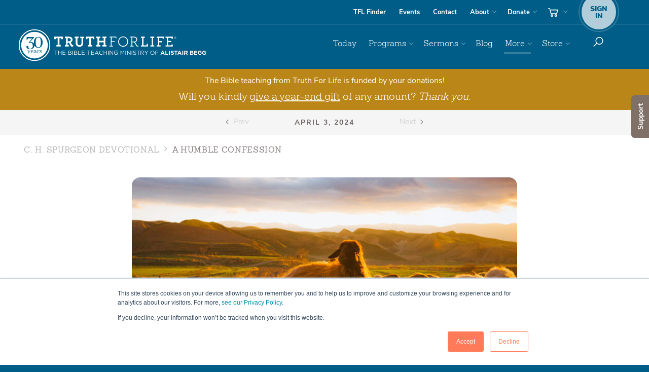

--- FILE ---
content_type: text/html
request_url: https://www.truthforlife.org/devotionals/spurgeon/4/3/2024/
body_size: 14594
content:

<!doctype html>
<!--[if lt IE 8]> <html class="no-js ie7 oldie" lang="en"> <![endif]-->
<!--[if IE 8]>    <html class="no-js ie8 oldie" lang="en"> <![endif]-->
<!--[if IE 9]>    <html class="no-js ie9 oldie" lang="en"> <![endif]-->
<!--[if gt IE 9]><!--> <html class=no-js lang=en> <!--<![endif]-->
<head>
<script>window.dataLayer=window.dataLayer||[];</script>
<script>(function(w,d,s,l,i){w[l]=w[l]||[];w[l].push({'gtm.start':new Date().getTime(),event:'gtm.js'});var f=d.getElementsByTagName(s)[0],j=d.createElement(s),dl=l!='dataLayer'?'&l='+l:'';j.async=true;j.src='https://www.googletagmanager.com/gtm.js?id='+i+dl;f.parentNode.insertBefore(j,f);})(window,document,'script','dataLayer','GTM-K5325PL');</script>
<meta property=fb:app_id content=1707364299500000 />
<meta name=facebook-domain-verification content=zv960wlypt3vowa96qvljf40xbrajk />
<meta property=og:url content="https://www.truthforlife.org/devotionals/spurgeon/4/3/2024/"/>
<meta class=swiftype name=type data-type=enum content="/devotionals/spurgeon/"/>
<meta class=swiftype name=priority data-type=integer content=5>
<meta class=swiftype name=resource_type data-type=enum content=devotional>
<meta class=swiftype name=resource_has_transcript data-type=enum content=inapplicable>
<meta class=swiftype name=resource_title data-type=string content="A Humble Confession">
<meta class=swiftype name=sort_title data-type=string content="humble confession">
<meta class=swiftype name=resource_date data-type=date content=2024-04-03>
<meta class=swiftype name=resource_id data-type=integer content=146>
<meta class=swiftype name=resource_image data-type=enum content="uploads/devotionals/dd_04-03b-.jpg">
<meta class=swiftype name=scripture_ref data-type=string content="Isaiah 53:6">
<meta charset=utf-8>
<meta content='IE=edge' http-equiv=X-UA-Compatible>
<meta content='width=device-width, initial-scale=1.0' name=viewport>
<meta name=apple-itunes-app content="app-id=387699558">
<meta name=google-play-app content="app-id=org.truthforlife.app"/>
<link rel=canonical href="https://www.truthforlife.orghttps://www.truthforlife.org/devotionals/spurgeon/4/3/2024/"/>
<meta content='Here a confession of sin is shared by all the elect people of God: All we like sheep have gone astray.' name=description>
<meta content='Isaiah 53, confess, confession, sin, sheep, humble, Spurgeon, Truth For Life daily devotional, daily devotion, daily devotions, devotion for today, christian daily devotional, daily christian devotions, daily devotionals online, daily devotional for today, alistair begg, morning and evening, spurgeon, c.h. spurgeon' name=keywords>
<link href="/static/django/dist/site.less.5577ad1fb2e020fb1314.css" rel=stylesheet />
<link href="/static/django/dist/print.less.706fa4a600b933ecc46f.css" rel=stylesheet media=print />
<link rel="shortcut icon" href="/static/images/favicon.ico" type="image/x-icon"/>
<link rel=image_src href='https://www.truthforlife.org/static/images/truth-for-life-fb-share.png'/>
<link rel=apple-touch-icon href="/static/images/responsive/apple-icon.png"/>
<link rel=apple-touch-icon sizes=57x57 href="/static/images/responsive/apple-icon-57x57.png"/>
<link rel=apple-touch-icon sizes=72x72 href="/static/images/responsive/apple-icon-72x72.png"/>
<link rel=apple-touch-icon sizes=76x76 href="/static/images/responsive/apple-icon-76x76.png"/>
<link rel=apple-touch-icon sizes=114x114 href="/static/images/responsive/apple-icon-114x114.png"/>
<link rel=apple-touch-icon sizes=120x120 href="/static/images/responsive/apple-icon-120x120.png"/>
<link rel=apple-touch-icon sizes=144x144 href="/static/images/responsive/apple-icon-144x144.png"/>
<link rel=apple-touch-icon sizes=152x152 href="/static/images/responsive/apple-icon-152x152.png"/>
<link rel=apple-touch-icon sizes=180x180 href="/static/images/responsive/apple-icon-180x180.png"/>
<link rel=icon href="/static/images/responsive/apple-icon.png" type='image/png'>
<!--[if lte IE 10]>
    <script src="/static/js/responsive/lib/modernizr.custom.97061.js" type="text/javascript"></script>
    <![endif]-->
<!--[if lt IE 9]>
    <script>
    document.createElement('video');
    </script>
    <![endif]-->
<title>A Humble Confession - C. H. Spurgeon Devotional from Truth For Life</title>
<meta property=og:title content="A Humble Confession"/>
<meta property=og:description content=""/>
<meta property=og:url content="https://www.truthforlife.org/devotionals/spurgeon/4/3/2024/">
<meta property=og:image content="https://www.truthforlife.org/static/uploads/devotionals/dd_04-03b-.jpg">
<meta name=twitter:card content=summary />
<meta name=twitter:site content="@TruthForLife"/>
<meta name=twitter:title content="A Humble Confession"/>
<meta name=twitter:description content="Here a confession of sin is shared by all the elect people of God. They have all fallen, and therefore, in one voice, from the first who entered heaven to the last who shall arrive they all say, &amp;#8220;All we …"/>
<meta name=twitter:url content="https://www.truthforlife.org/devotionals/spurgeon/4/3/2024/"/>
<link rel=alternate type="application/rss+xml" title="C. H. Spurgeon Devotional" href="https://feeds.feedburner.com/truthforlifedailydevotional"/>
<meta name=twitter:image content="https://www.truthforlife.org/static/uploads/devotionals/dd_04-03b-.jpg"/>
<script>!function(f,b,e,v,n,t,s){if(f.fbq)return;n=f.fbq=function(){n.callMethod?n.callMethod.apply(n,arguments):n.queue.push(arguments)};if(!f._fbq)f._fbq=n;n.push=n;n.loaded=!0;n.version='2.0';n.queue=[];t=b.createElement(e);t.async=!0;t.src=v;s=b.getElementsByTagName(e)[0];s.parentNode.insertBefore(t,s)}(window,document,'script','https://connect.facebook.net/en_US/fbevents.js');fbq('init','1185598416032452');fbq('track','PageView');fbq('track','ViewContent');</script>
<noscript><img height=1 width=1 style=display:none src="https://www.facebook.com/tr?id=1185598416032452&ev=PageView&noscript=1"/></noscript>
<script>(function(w){"use strict";var loadCSS=function(href,before,media){var doc=w.document;var ss=doc.createElement("link");var ref;if(before){ref=before;}else{var refs=(doc.body||doc.getElementsByTagName("head")[0]).childNodes;ref=refs[refs.length-1];}var sheets=doc.styleSheets;ss.rel="stylesheet";ss.href=href;ss.media="only x";function ready(cb){if(doc.body){return cb();}setTimeout(function(){ready(cb);});}ready(function(){ref.parentNode.insertBefore(ss,(before?ref:ref.nextSibling));});var onloadcssdefined=function(cb){var resolvedHref=ss.href;var i=sheets.length;while(i--){if(sheets[i].href===resolvedHref){return cb();}}setTimeout(function(){onloadcssdefined(cb);});};function loadCB(){if(ss.addEventListener){ss.removeEventListener("load",loadCB);}ss.media=media||"all";}if(ss.addEventListener){ss.addEventListener("load",loadCB);}ss.onloadcssdefined=onloadcssdefined;onloadcssdefined(loadCB);return ss;};if(typeof exports!=="undefined"){exports.loadCSS=loadCSS;}else{w.loadCSS=loadCSS;}}(typeof global!=="undefined"?global:this));;(function(w){if(!w.loadCSS){return;}var rp=loadCSS.relpreload={};rp.support=function(){try{return w.document.createElement("link").relList.supports("preload");}catch(e){return false;}};rp.poly=function(){var links=w.document.getElementsByTagName("link");for(var i=0;i<links.length;i++){var link=links[i];if(link.rel==="preload"&&link.getAttribute("as")==="style"){w.loadCSS(link.href,link);link.rel=null;}}};if(!rp.support()){rp.poly();var run=w.setInterval(rp.poly,300);if(w.addEventListener){w.addEventListener("load",function(){w.clearInterval(run);});}if(w.attachEvent){w.attachEvent("onload",function(){w.clearInterval(run);})}}}(this));;</script>
<style>@media screen and (min-color-index:0) and(-webkit-min-device-pixel-ratio:0)
      { @media {
            h1, h2, h3, h4, h5, h6, .h1, .h2, .h3, .h4, .h5, .h6{ letter-spacing: 0.5px !important; }
            .brand-outer-wrapper .nav-pills li + li { letter-spacing: -.5px;}
      }}</style>
<script>window.tfl_validate=[];</script>
</head>
<body id=body class="devotional more">
<noscript><iframe src="https://www.googletagmanager.com/ns.html?id=GTM-K5325PL" height=0 width=0 style="display:none;visibility:hidden"></iframe></noscript>
<script>window.fbAsyncInit=function(){FB.init({appId:'1707364299500000',xfbml:true,version:'v2.5'});};(function(d,s,id){var js,fjs=d.getElementsByTagName(s)[0];if(d.getElementById(id)){return;}js=d.createElement(s);js.id=id;js.src="//connect.facebook.net/en_US/sdk.js";fjs.parentNode.insertBefore(js,fjs);}(document,'script','facebook-jssdk'));</script>
<a href="" id=scroll-player-origin style=display:none></a>
<div class="scroll-player-wrapper hidden-print show-me remove" style=display:none id=scroll-player>
<div class=app-miniplayer-content>
</div>
<div class=scroll-player-header>
<div class="app-miniplayer-title scroll-player-title"></div>
<div class=scroll-player-content-toggle-arrow></div>
</div>
</div>
<div class="modal fade container-fluid" id=queueModal tabIndex=-1 role=dialog aria-labelledby=queueModal aria-hidden=true>
<div class=modal-dialog role=document>
<div class=modal-content>
<div class="queue-row queue-header">
<div class=queue-left-gutter>
<button type=button data-dismiss=modal aria-label=Close class=close-listening-queue>
<img src="/static/images/responsive/icons8-chevron-down-white.svg"/>
</button>
</div>
<div class=queue-details-wrapper>
<h5>Listen Queue</h5>
</div>
<div class=queue-right-gutter>
<a tabindex=0 class="app-add-queue-popover add-queue-popover" role=button data-toggle=popover data-html=true data-placement=left data-trigger=focus data-content='<div style="color:#000;" class="app-queue-popover-menu"><div class="js-clear-queue queue-button-wrapper">Clear Queue and History</div><div class="js-close-popover queue-button-wrapper">Cancel</div></div>' title="" aria-label=Options>
<img src="/static/images/responsive/icon-ellipsis-vertical.svg"/>
</a>
</div>
</div>
<div class="queue-list-wrapper js-up-next-section">
<div class="queue-list up-next js-queue-list js-up-next">
<div class="empty-queue-wrapper js-empty-queue-wrapper">
<span>There is nothing in your queue.</span>
<p>You can add media by tapping the “add to queue” icon located near the media player.</p>
<div class=queue-add-example-wrapper>
<img class="queue-screenshot horizontal" src="/static/images/responsive/how-to-add-to-queue-horizontal.svg"/>
<img class="queue-screenshot vertical" src="/static/images/responsive/how-to-add-to-queue-vertical.svg"/>
</div>
</div>
</div>
</div>
<div class="js-queue-player queue-row queue-footer hidden">
<div class=queue-left-gutter>
</div>
<div class="queue-media-player queue-details-wrapper">
<div class=queue-player-title>
<h4 class='queue-title js-queue-player-title'></h4>
</div>
<div class=queue-player-controls>
<div class="js-skip-to-prev js-queue-player-previous queue-player-controls_previous"><img src="/static/js/responsive/lib/mediaelement/icons/icons8-queue-previous.svg"/></div>
<div class=queue-player-controls_playpause>
<img class="js-queue-player-play queue-play-btn" src="/static/js/responsive/lib/mediaelement/icons/icons8-queue-play.svg"/>
<img class="js-queue-player-pause hidden queue-pause-btn" src="/static/js/responsive/lib/mediaelement/icons/icons8-queue-pause.svg"/>
</div>
<div class="js-skip-to-next js-queue-player-next queue-player-controls_next"><img src="/static/js/responsive/lib/mediaelement/icons/icons8-queue-next.svg"/></div>
</div>
<div class=queue-player-progress-bar-wrapper>
<div class="js-queue-player-progress-bar queue-player-progress-bar">
<div class="js-queue-player-progress-current queue-player-progress-bar-current"></div>
<div class="js-queue-player-progress-time-handle queue-player-time-handle"></div>
<div class="js-queue-player-progress-time-seek queue-player-time-seek"></div>
</div>
<div class=queue-player-time-wrapper>
<div class="js-queue-player-time-current queue-player-current-time">0:00</div>
<div class="js-queue-player-time-total queue-player-total-time">0:00</div>
</div>
</div>
</div>
<div class=queue-right-gutter>
<a tabindex=0 class="js-add-queue-popover add-queue-popover" role=button data-toggle=popover data-html=true data-placement=left data-trigger=focus data-content='' title="" aria-label=Options>
<img src="/static/images/responsive/icon-ellipsis-vertical.svg"/>
</a>
</div>
</div>
</div>
</div>
<div id=blank-queue-item-wrapper class=hidden style=display:none>
<div class="queue-row queue-support js-queue-support">
<div class=queue-left-gutter>
<div class="sort-arrow-wrapper js-sort-arrow-wrapper">
<button class="js-move-queue-item-up move-queue-item-up">
<img src="/static/images/responsive/sort-arrow-up.svg" class=sort-arrow />
</button>
<img src="/static/images/responsive/drag-drop.svg" class=drag-drop-icon />
<button class="js-move-queue-item-down move-queue-item-down">
<img src="/static/images/responsive/sort-arrow-down.svg" class=sort-arrow />
</button>
</div>
</div>
<div class=queue-details-wrapper>
<div class="queue-photo-wrapper queue">
<div class="js-queue-playnow queue-photo-overlay"></div>
<img src="/static/js/responsive/lib/mediaelement/icons/tfl-poster-audio.png" class="img-responsive audio-banner js-audio-banner"/>
<span class="list-player-progress js-player-progress"><span class="list-player-progress-current js-player-progress-current"></span></span>
</div>
<div class=queue-description-wrapper>
<div class="queue-date js-queue-date"></div>
<h4 class='queue-title js-queue-title'><span></span></h4>
<div class='small bright queue-scripture-reference'>
<span class=js-scripture-reference-link></span>
</div>
<div class='queue-series js-series'>
Series: <span class=js-series-link></span>
</div>
<div class="queue-sku js-sku">
<span class="js-sku-id small bright"></span>
<span class="resource-type js-resource-type small bright"></span>
<span class="js-video-disclaimer video-disclaimer small bright" style=display:none>Videos cannot be added to the listen queue at this time.</span>
<span class="js-expiration expiration small bright"></span>
</div>
</div>
<div class=queue-duration-wrapper>
<div class="js-duration small queue-duration"></div>
</div>
</div>
<div class=expired_notification style=display:none>
<div>This item is no longer available.</div>
<button class="js-remove-expired btn btn-sm btn-primary">Remove this item</button>
</div>
<div class=queue-right-gutter>
<a tabindex=0 class="js-add-queue-popover add-queue-popover" role=button title="" aria-label=Options>
<img src="/static/images/responsive/icon-ellipsis-vertical.svg"/>
</a>
</div>
</div>
</div>
</div>
<div class=hidden style=display:none id=queue_player_media_item_wrapper></div>
<div id=top></div>
<div id=site_notification class=site_notification>
<div class=notification_icon></div>
<div class=notification_message><span class=notification_text></span></div>
<div class=notification_indicator></div>
</div>
<div id=site-wrapper>
<input id=page_classes type=hidden value='devotional more'>
<script>(function(){var body=document.getElementById('body');var pageClasses=document.getElementById('page_classes');body.className=body.className+' '+pageClasses.value;})();</script>
<div id=site-canvas>
<nav class=nav-outer-wrapper role=navigation>
<div class=nav-utility-outer-wrapper>
<div class=container>
<div class=nav-utility-support>
<div class=nav-utility-wrapper>
<ul class='nav nav-pills'>
<li class=utility-findstation><a href='/stationfinder/'>TFL Finder</a></li>
<li class=utility-events><a href='/speaking_schedule/'>Events</a></li>
<li class="utility-contact hidden-sm"><a href='/about/contact-us/'>Contact</a></li>
<li class='utility-about dropdown'>
<a data-toggle=dropdown href='/about' id=about-dropdown>About</a>
<ul aria-labelledby=about-dropdown class='dropdown-menu nav-dropdown dropdown-menu-right' role=menu>
<li><a href='/about/'>About Truth For Life</a></li>
<li><a href='/about/our-mission/'>Our Mission</a></li>
<li><a href='/about/what-we-believe/'>What We Believe</a></li>
<li><a href='/thestory' data-pjax=false target=_blank rel=noopener>Follow Christ</a></li>
<li><a href='/thestory#wherestart' data-pjax=false target=_blank rel=noopener>Where Do I Start?</a></li>
<li><a href='/about/about-alistair-begg/'>About Alistair</a></li>
<li><a href='/about/our-team/'>Our Team</a></li>
<li><a href='/about/frequently-asked-questions/'>FAQs</a></li>
<li><a href='/about/policies/'>Policies</a></li>
<li class=visible-sm><a href='/about/contact-us/'>Contact</a></li>
</ul>
</li>
<li class='utility-donate dropdown hidden-lg'>
<a data-toggle=dropdown href='#' id=donate-dropdown>Donate</a>
<ul aria-labelledby=donate-dropdown class='dropdown-menu nav-dropdown dropdown-menu-right' role=menu>
<li><a href='/donate' class=noplayer>Donate Online</a></li>
<li><a href='/donate/stewardship/'>Stewardship</a></li>
<li><a href='/donate/ways-give/'>Ways to Give</a></li>
<li class=section-title><span>Truthpartner Info</span></li>
<li><a href='/become-a-truthpartner/' class=noplayer>Become a Truthpartner</a></li>
</ul>
</li>
<li class='utilty-cart  cart-options hidden-xs dropdown'>
<a title=cart class=btn-cart data-toggle=dropdown href='#'>
<img class=nav-icon src="/static/images/responsive/icon-nav-cart.svg"/>
<span class='cart-total cart-contents'>0</span>
</a>
<div aria-labelledby=cart class='dropdown-menu dropdown-cart' role=menu>
<div class=cart-contents>
<h4 class=' '>Your Cart</h4>
<p>
You have
<a href='/store/cart/' class=cart-total-link>0 items</a>
in your cart.
</p>
<p>
Subtotal:
<a href='/store/cart/' class=cart-subtotal-link>$0.00</a>
</p>
<p class=cart-actions>
<a class=btn-view-cart href='/store/cart/'>View cart</a>
<a class='btn btn-checkout  ' href='/store/checkout/donate/'>
<i class=ti-shopping-cart></i>
Checkout
</a>
</p>
</div>
<div class=cart-empty>
<h4 class=empty-cart-title>Your cart is empty.</h4>
<p><a href="/store/">Start shopping now...</a></p>
</div>
<div class=clearfix></div>
</div>
</li>
<li class='utility-account sign-in-options'>
<a href="#account" data-toggle=dropdown>
<span class=account-badge>
<small>Sign<br>In</small>
</span>
</a>
<div aria-labelledby=sign-in class='dropdown-menu dropdown-signup' role=menu id=login_form_wrapper>
<form action="/account/login/" method=GET class=form-sign-in data-pjax>
<button class="btn btn-login btn-block btn-lg  ">Sign in</button>
</form>
<form action="/account/register/" method=GET data-pjax>
<p class='help-block sign-up-block'>
<span>Don't have an account yet?</span>
<button class='btn btn-default btn-sm btn-block btn-sign-up' type=submit>Sign up</button>
</p>
</form>
</div>
</li>
</ul>
</div>
</div>
</div>
</div>
<div class=brand-outer-wrapper>
<div class=container>
<div class=brand-nav-primary-support>
<div class=brand-wrapper>
<a class=brand-link href='/'>Truth For Life</a>
<img class="brand-img print-only" width=300 height=44 src="/static/images/responsive/logo-tag-k.svg" alt="Truth For Life " role=logo />
</div>
<div class=nav-primary-wrapper>
<ul class='nav nav-pills pull-right nav-top-level' id=site-menu>
<li class='primary primary-today'>
<a href='/daily/'>Today</a>
</li>
<li class='primary dropdown primary-broadcasts'>
<a data-toggle=dropdown href='#' id=broadcasts-dropdown>Programs</a>
<ul aria-labelledby=broadcasts-dropdown class='dropdown-menu nav-dropdown dropdown-menu-right' role=menu>
<li><a href='/broadcasts/latest-aired/'>Latest Program</a></li>
<li><a href='/broadcasts/archive/'>Archived Programs</a></li>
<li><a href='/broadcasts/upcoming-broadcasts/'>Program Schedule</a></li>
<li><a href='/subscribe/'><i class=ti-podcast></i> Subscribe and Connect</a></li>
<li class=divider></li>
<li><a href='/stationfinder/' class=noplayer><i class=ti-map-marker></i> TFL Station Finder <span class=ticon-station></span></a></li>
<li><a href='/radio-info/'>Info for Broadcasters</a></li>
</ul>
</li>
<li class='primary dropdown primary-sermons'>
<a data-toggle=dropdown href='#' id=sermons-dropdown>Sermons</a>
<ul aria-labelledby=sermons-dropdown class='dropdown-menu nav-dropdown dropdown-menu-right' role=menu>
<li><a href='/resources/most-recent-sermons/'>Latest Sermons</a></li>
<li class=section-title><span>Browse</span></li>
<li><a href='/resources/topics/'>by Topic</a></li>
<li><a href='/resources/?type=series&per_page=25'>by Series</a></li>
<li><a href='/resources/scripture/'>by Scripture</a></li>
<li><a href='/resources/?type=sermon'>by Date</a></li>
<li><a href='/resources/?format=transcript'>by Transcripts</a></li>
</ul>
</li>
<li class='primary primary-blog'>
<a href='https://blog.truthforlife.org/' target=_blank rel=noopener>Blog</a>
</li>
<li class='primary dropdown primary-more'>
<a data-toggle=dropdown href='#' id=more-dropdown>More</a>
<ul aria-labelledby=more-dropdown class='dropdown-menu nav-dropdown dropdown-menu-right' role=menu>
<li><a href="https://info.truthforlife.org/churches?from=tfl">For Pastors &amp; Churches</a></li>
<li class=divider></li>
<li><a href="/subscribe">Subscribe &amp; Connect</a></li>
<li><a href='/topics/'>Explore Topics</a></li>
<li><a href="/apps" data-pjax=false target=_blank rel=noopener>Get the App</a></li>
<li class=divider></li>
<li><a href='/devotionals/alistair-begg/archive/'>Alistair Begg Devotional</a></li>
<li><a href='/devotionals/spurgeon/archive/'>C. H. Spurgeon Devotional</a></li>
<li><a href='https://info.truthforlife.org/reading-plans' target=_blank rel=noopener>Reading Plans</a></li>
<li><a href='/bible'>Online Bible (ESV)</a></li>
<li class=divider></li>
<li><a href='/thestory#wherestart' data-pjax=false target=_blank rel=noopener>Where Do I Start?</a></li>
<li><a href='/thestory' data-pjax=false target=_blank rel=noopener>Follow Christ</a></li>
<li><a href="/prayer-requests/">Prayer Requests</a></li>
</ul>
</li>
<li class='primary visible-xs alt-mobile-nav primary-signin'>
<a href="/account/login/?next=/devotionals/spurgeon/4/3/2024/">Sign In</a>
</li>
<li class='primary visible-xs alt-mobile-nav primary-donate'>
<a class='xs-secondary noplayer' href='/donate/'>Donate</a>
</li>
<li class='primary visible-xs alt-mobile-nav '><a class='xs-secondary noplayer' href='/become-a-truthpartner/'>Truthpartner</a></li>
<li class='primary visible-xs alt-mobile-nav primary-store'>
<a href='/store/' id=store-dropdown>Store</a>
</li>
<li class='primary visible-xs alt-mobile-nav primary-cart '>
<a class=xs-secondary href='/store/cart/'>
Cart
<i class=ti-shopping-cart></i>
</a>
</li>
<li class="visible-xs divider"></li>
<li class='primary visible-xs xs-secondary primary-faqs'><a href='/about/frequently-asked-questions/'>FAQs</a></li>
<li class='primary visible-xs xs-secondary primary-stationfinder'><a href='/stationfinder/'>Find a Station <i class=ticon-station></i></a></li>
<li class='primary visible-xs xs-secondary primary-about'><a href='/about/'>About</a></li>
<li class='primary visible-xs xs-secondary primary-events'><a href='/speaking_schedule/'>Events</a></li>
<li class='primary visible-xs xs-secondary primary-contact'><a href='/about/contact-us/'>Contact</a></li>
<li class='primary visible-xs xs-secondary primary-subscribe'><a href='/subscribe/'>Subscribe <i class=ti-rss></i></a></li>
<li class='primary hidden-xs dropdown primary-store'>
<a data-toggle=dropdown href='/store/' id=store-dropdown data-pjax=false target=_blank rel=noopener>Store</a>
<ul aria-labelledby=store-dropdown class='dropdown-menu nav-dropdown dropdown-menu-right' role=menu>
<li><a href='/store/'>Storefront</a></li>
<li><a href=/store/category/books-and-booklets/>Books</a></li>
<li><a href=/store/category/gifts/>Gifts</a></li>
<li><a href=/store/category/books-alistair-begg/>Books by Alistair Begg</a></li>
<li><a href=/store/category/study-guides/>Study Guides</a></li>
<li><a href=/store/category/bundles/>Bundles</a></li>
<li><a href=/store/category/usb/>USBs</a></li>
<li><a href="https://info.truthforlife.org/international" target=_blank>Translated Resources</a></li>
</ul>
</li>
<li class='primary dropdown btn-donate primary-donate visible-lg hidden-xs'>
<a data-toggle=dropdown href='/donate/' id=donate-dropdown data-pjax=false target=_blank rel=noopener>Donate</a>
<ul aria-labelledby=donate-dropdown class='dropdown-menu nav-dropdown dropdown-menu-right' role=menu>
<li><a class=noplayer href='/donate/'>Donate Online</a></li>
<li><a href='/donate/stewardship/'>Stewardship</a></li>
<li><a href='/donate/ways-give/'>Ways to Give</a></li>
<li class=section-title><span>Truthpartner Info</span></li>
<li><a href='/become-a-truthpartner/' class=noplayer>Become a Truthpartner</a></li>
</ul>
</li>
<li class=search role=search>
<a class='btn hidden-xs' data-toggle=dropdown href='#' id=dropdown-search>
<img class=nav-icon src="/static/images/responsive/icon-nav-search.svg"/>
</a>
<div aria-labelledby=dropdown-search class='dropdown-menu dropdown-menu-right dropdown-search' role=menu>
<form action='/search/' class=form-inline role=form method=GET data-pjax>
<div class=form-group>
<label class=sr-only for=searchCriteria>Search</label>
<input name=q class=form-control id=searchCriteria placeholder=Search type=text>
</div>
</form>
</div>
</li>
</ul>
</div>
</div>
<div class='mobile-sign-in sign-in-options'>
<a class="btn nav-small-cart" href="/store/cart">
<img class=nav-icon src="/static/images/responsive/icon-nav-cart.svg"/>
</a>
<a class='btn sign-in-register' data-target='#sign-in-modal' data-toggle=modal href='#'>
<span class=account-badge>
<small>Sign<br>In</small>
</span>
</a>
<div aria-labelledby=sign-in class='modal fade' id=sign-in-modal role=menu>
<div class=modal-dialog>
<div class=modal-content>
<div class=modal-header>
<button aria-hidden=true class=close data-dismiss=modal type=button>&times;</button>
<h4 class=modal-title>Welcome! Sign in.</h4>
</div>
<div class=modal-body id=modal_login_body>
<form action="/accounts/login" method=GET class=form-sign-in data-pjax>
<input type=hidden name=csrfmiddlewaretoken value=MDAgOllaIyrh5K1Hhi3Ui3NIUu6eid7gdEgbLYlZnXnDuFJRU0dqJXK7N31czvXy>
<button class="btn btn-login btn-block btn-lg  ">Sign in</button>
</form>
<form action="/account/register/" method=GET data-pjax>
<input type=hidden name=csrfmiddlewaretoken value=MDAgOllaIyrh5K1Hhi3Ui3NIUu6eid7gdEgbLYlZnXnDuFJRU0dqJXK7N31czvXy>
<p class='help-block sign-up-block'>
<span>Don't have an account yet?</span>
<button class='btn btn-default btn-sm btn-block btn-sign-up' type=submit>Sign up</button>
</p>
</form>
</div>
</div>
</div>
</div>
<a class='btn toggle-nav'>
<img class="nav-icon nav-icon--show" src="/static/images/responsive/icon-nav-menu.svg"/>
<img class="nav-icon nav-icon--hide" src="/static/images/responsive/icon-nav-close.svg"/>
</a>
</div>
</div>
</div>
</nav>
<div class=day-browser-outer-wrapper>
<div class=container>
<div class=day-browser-support>
<div class=day-controls>
<a class=back href='/devotionals/spurgeon/4/2/2024/'>
<i class=ti-angle-left></i>&nbsp;<span class="day-control-text hidden-xs hidden-sm">Prev</span>
</a>
<div class=current-date>
<input data-datepicker-options='{&quot;minDate&quot;: &quot;January 1, 1000&quot;, &quot;maxDate&quot;: &quot;December 31, 2025&quot;,  "selectOtherMonths": true, "showOtherMonths": true, "changeYear": true, "changeMonth": true }' id=date-picker class=devotional type=text readonly=true value='April 3, 2024'>
</div>
<a class=forward href='/devotionals/spurgeon/4/4/2024/'>
<span class="day-control-text hidden-xs hidden-sm">Next</span>&nbsp;<i class=ti-angle-right></i>
</a>
</div>
</div>
</div>
</div>
<section class='container podcast-container quarter-layout'>
<header class=header-support>
<div class=article-title-wrapper id=subnav-toggle>
<div class=visible-titles>
<h4 class='section-title tk-museo-slab'>
<a href="/devotionals/spurgeon/archive/">
C. H. Spurgeon Devotional
</a>
</h4>
<h5 class=sidebar-nav-active>
A Humble Confession
</h5>
</div>
</div>
<div class=article-title-wrapper>
<h4 class=section-title>
<span class=muted-text>
<a href="/devotionals/spurgeon/archive/">C. H. Spurgeon Devotional</a>
<i class=ti-angle-right></i>
</span>
A Humble Confession
</h4>
</div>
</header>
<article class="daily tfl_devotional devotional_details">
<div>
<div class="col-md-8 col-md-push-2">
<img class=content-hero alt="A Humble Confession" src="/static/cache/7d/e4/7de456e9a692323e697f0dd9df847cb3.jpg" width=750 height=422 />
<div class=media-options-support>
<div class="library-binding daily">
<div class=library-binding_feature>
<div class="dropdown favorite-info-box">
<div class="icon-post-aquire dropdown-toggle requires-tooltip" data-toggle=dropdown title="Add to My Library">
<a class="library-binding_icon favorites-toggle faded" href="#">
<span class="svg-icon__wrapper favorite-heart" title="Add to My Library"><svg xmlns="http://www.w3.org/2000/svg" width=24 height=24><path class=svg-icon--default fill="#2b2727" d="M11 4v7H4v2h7v7h2v-7h7v-2h-7V4z"/></svg>
</span>
</a>
</div>
<div class="dropdown-menu dropdown-menu-favorite">
<div class=dropdown-box>
<p>Adding to My Library is a great way to keep a list of sermons, programs, and ministry resources in your account. It works everywhere you sign in, even with the mobile app!</p>
<p class="big center"><a href="/account/">Sign In</a></p>
<p class="big center">Don't have an account? <br/><a href="/account/register/">Register!</a></p>
</div>
</div>
</div>
</div>
<div class=library-binding_feature>
<a class='requires-tooltip dropdown-toggle' data-toggle=dropdown title='More Options'>
<span class=svg-icon__wrapper><svg width=24 height=24 xmlns="http://www.w3.org/2000/svg"><path d="M14.5 5c0-1.3733-1.1267-2.5-2.5-2.5S9.5 3.6267 9.5 5s1.1267 2.5 2.5 2.5 2.5-1.1267 2.5-2.5Zm0 7.5c0-1.3733-1.1267-2.5-2.5-2.5s-2.5 1.1267-2.5 2.5S10.6267 15 12 15s2.5-1.1267 2.5-2.5Zm0 7.5c0-1.3733-1.1267-2.5-2.5-2.5S9.5 18.6267 9.5 20s1.1267 2.5 2.5 2.5 2.5-1.1267 2.5-2.5Z" class=svg-icon--default fill="#2b2727" fill-rule=nonzero /></svg></span>
</a>
<ul class="dropdown-menu dropdown-menu--right shadow-longer" role=menu>
<li class=sharable><a href="http://twitter.com/intent/tweet?text=Truth%20For%20Life%20Devotional+https://www.truthforlife.org/devotionals/spurgeon/04/03/2024"><i class=ti-twitter></i> Share</a></li>
<li class=sharable><a href="http://www.facebook.com/sharer/sharer.php?title=Truth%20For%20Life%20Devotional&u=https://www.truthforlife.org/devotionals/spurgeon/04/03/2024"><i class=ti-facebook></i> Share</a></li>
<li class=sharable><a href="https://api.whatsapp.com/send?text=Truth%20For%20Life%20Devotional%20%7C%20https://www.truthforlife.org/devotionals/spurgeon/04/03/2024"><i class=ti-whatsapp></i>Share</a></li>
<li class=sharable><a href="/cdn-cgi/l/email-protection#[base64]"><i class=ti-envelope></i> Share</a></li>
<li class=divider></li>
<li>
<a href="https://feeds.feedburner.com/truthforlifedailydevotional">RSS</a>
</li>
</ul>
</div>
</div>
</div>
</div>
<div class="col-md-8 col-md-push-2">
<div class=content-cluster>
<h2 class=content-cluster__title>A Humble Confession</h2>
</div>
<div class=content-passage>
<div class=devotional_scripture_text>
<p>All we like sheep have gone astray; we have turned every one to his own way; and the Lord has laid on him the iniquity of us all.</p>
</div>
<div class=devotional_scripture_reference>
<a href="https://www.truthforlife.org/bible/Isaiah%2053:6/" class=reference>Isaiah 53:6</a>
</div>
</div>
<div class=content-body data-swiftype-name=resource_content data-swiftype-type=text>
<p>Here a confession of sin is shared by all the elect people of God. They have all fallen, and therefore, in one voice, from the first who entered heaven to the last who shall arrive they all say, &#8220;All we like sheep have gone astray.&#8221;</p>
<p>This confession is not only unanimous, it is also <i>special</i> and particular: &#8220;We have turned every one to his own way.&#8221; All are sinful, but each individual faces his or her own peculiar sinfulness, which is not found in someone else. It is the mark of genuine repentance that while it naturally associates itself with other penitents, it also takes up a position of loneliness. &#8220;We have turned every one to his own way&#8221; is a confession that each individual had sinned against light peculiar to himself or sinned with an aggravation that he could not perceive in others.</p>
<p>This confession is <i>unreserved</i>; there is not a word to detract from its force, nor a syllable by way of excuse. This confession bids farewell to every plea of self-justification. It is the declaration of those who are consciously guilty&#8212;guilty with aggravations, guilty without excuse: they stand with their weapons of rebellion broken in pieces and cry, &#8220;All we like sheep have gone astray; we have turned every one to his own way.&#8221;</p>
<p>Yet we hear no mournful wailings attending this confession of sin; for the next sentence makes it almost a song. &#8220;The LORD has laid on him the iniquity of us all.&#8221; It is the most grievous sentence of the three, but it overflows with comfort. How strange that where misery was concentrated, mercy reigned; where sorrow reached her climax, weary souls find rest. The Savior bruised is the healing of bruised hearts.</p>
<p>Consider how the humble confession gives way to assured confidence by simply gazing at Christ on the cross!</p>
</div>
<div class=content-credits>
<div class=content-credits_photo>
<img src="/static/images/responsive/alistair-begg-byline@2x.png"/>
</div>
<div class=content-credits_copy>
<p>
Devotional material is taken from <em><a href="https://www.truthforlife.org/store/products/books-and-booklets/morning-and-evening/">Morning and Evening</a></em>,
written by C. H. Spurgeon, revised and updated by Alistair Begg.
Copyright © 2003, Crossway, a publishing ministry of Good News Publishers, Wheaton, IL 60187, <a href="https://www.crossway.org/">www.crossway.org</a>.
Used by Truth For Life with written permission.
</p>
</div>
</div>
</div>
</div>
<div class=row>
<div class="js-content-email content-email col-md-8 col-md-push-2">
<p>Get the Program, Devotional, and Bible Reading Plan delivered daily right to your inbox.</p>
<div class=form></div>
</div>
</div>
</article>
</section>
<div class=base-utility-outer-wrapper role=navigation>
<div class=container>
<div class=base-utility-support>
<div class=back-to-top-wrapper>
<a class='back-to-top smooth' href='#top'>
<span class=hidden-xs>Back to top</span>
<i class="ti-angle-up visible-xs"></i>
</a>
</div>
<div class=link-trail-wrapper>
<ul class='list-inline link-trail'>
<li>
<a href='/'>Home</a>
</li>
</ul>
</div>
</div>
</div>
</div>
<footer role=contentInfo>
<div class=container>
<div class=footer-nav-subscribe-outer-wrapper>
<div class=footer-nav-subscribe-control-support>
<div class=footer-nav-wrapper>
<div class=footer-nav-subscribe-support id=footer-nav-subscribe>
<div class=connect-with-us-wrapper>
<h5 class='footer-title  '>Connect with&nbsp;us</h5>
<div itemscope itemtype='http://schema.org/Organization'>
<address itemprop=address itemscope itemtype='http://schema.org/PostalAddress'>
<span itemprop=streetAddress>PO Box 398000</span>
<br>
<span itemprop=addressLocality>Cleveland</span>
,
<span itemprop=addressRegion>OH</span>
<span itemprop=postalCode>44139</span>
</address>
<p>
<span class=contact-method-label>By Phone <i class=ti-phone></i></span>
<span class=contact-method itemprop=telephone><span class=no-break>888-588-7884</span></span>
</p>
</div>
<ul class=list-unstyled>
<li>
<a class=contact-method href='/about/contact-us/'>Get in Touch <i class=ti-edit></i></i> </a>
</li>
<li class=support-form-link>
<a class=contact-method href='https://tflhelp.freshdesk.com/support/home'>Need Help? <i class=ti-lifebuoy></i></a>
</li>
<li>
<a class=contact-method href='/stationfinder/' data-pjax=false target=_blank rel=noopener>Radio Station Finder <i class=ti-map-marker></i></a>
</li>
</ul>
</div>
<div class=welcome-wrapper>
<h5 class='footer-title   collapsed' data-target='#welcome-list' data-toggle=collapse>
Welcome
<span class=caret></span>
</h5>
<ul class='list-unstyled collapse' id=welcome-list>
<li>
<a href='/about/our-mission/'>Our Mission</a>
</li>
<li>
<a href='/about/frequently-asked-questions/'>FAQs</a>
</li>
<li>
<a href='/about/about-alistair-begg/'>Alistair Begg</a>
</li>
<li><a href='/thestory' data-pjax=false target=_blank rel=noopener>Follow Christ</a></li>
<li><a href='/thestory#wherestart' data-pjax=false target=_blank rel=noopener>Where Do I Start?</a></li>
<li><a href="/prayer-requests/">Prayer Requests</a></li>
</ul>
</div>
<div class='clearfix visible-xs visible-sm'></div>
<div class=our-resources-wrapper>
<h5 class='footer-title   collapsed' data-target='#our-resources-list' data-toggle=collapse>
Our Resources
<span class=caret></span>
</h5>
<ul class='list-unstyled collapse' id=our-resources-list>
<li><a href='http://blog.truthforlife.org/'>Blog</a></li>
<li><a href='/resources/sermon/'>Sermon Archive</a></li>
<li><a href='/resources/series/'>Series Archive</a></li>
<li><a href="/topics/">Topics</a></li>
<li><a href='/devotionals/alistair-begg/archive/'>Alistair Begg Devotionals</a></li>
<li><a href='/devotionals/spurgeon/'>C. H. Spurgeon Devotionals</a></li>
<li><a href='/syndicate/request/' data-pjax=false target=_blank rel=noopener>Add Devotional to Your Website</a></li>
<li><a href='/bible'>Bible</a></li>
<li><a href="/subscribe">Connect with TFL</a></li>
<li><a href="http://blog.truthforlife.org/books-by-alistair-begg">Books by Alistair Begg</a></li>
</ul>
</div>
<div class=donate-wrapper>
<h5 class='footer-title   collapsed' data-target='#donate-list' data-toggle=collapse>
Donate
<span class=caret></span>
</h5>
<ul class='list-unstyled collapse' id=donate-list>
<li>
<a class=noplayer href='/donate/'>Donate Online</a>
</li>
<li>
<a href='/donate/stewardship/'>Stewardship</a>
</li>
<li>
<a href='/donate/ways-give/'>Ways to Give</a>
</li>
<li>
<li><a class=noplayer href='/become-a-truthpartner/'>Become a Truthpartner</a></li>
</li>
</ul>
</div>
</div>
</div>
<div class=subscription-form-wrapper id=email_subscription_wrapper>
<h5 class=footer-title>Insights Delivered to Your&nbsp;Inbox</h5>
<div id=HSFooter></div>
<div class=create-account-message>
<p>Thank you for subscribing.</p>
<p>
Create a free account to manage your subscriptions, track your listening progress, and build a listening library of your favorite messages.
</p>
<div class=create-account-btn-wrapper>
<a href="/account/register">
<button class=create-account-btn>Create Account</button>
</a>
<a href="/account/login">
<button class=sign-in-btn>Sign In</button>
</a>
</div>
</div>
<script data-cfasync="false" src="/cdn-cgi/scripts/5c5dd728/cloudflare-static/email-decode.min.js"></script><script charset=utf-8 type="text/javascript" src="//js.hsforms.net/forms/v2.js"></script>
<script>hbspt.forms.create({portalId:'331596',formId:'bd7e5f48-f0b4-4b7d-bda7-95342fdb356a',css:'',target:"#HSFooter",onFormSubmitted:function($form){var footer=$('footer');footer.find('.create-account-message').addClass('footer');footer.find('.submitted-message p').replaceWith($('.create-account-message.footer'));$('.create-account-message.footer').show();}});</script>
</div>
</div>
</div>
<div class=legal-social-outer-wrapper>
<div class=legal-social-support>
<div class=legal-wrapper>
<p>Truth For Life is the teaching ministry of Alistair Begg and is committed to teaching the Bible with clarity and relevance so that unbelievers will be converted, believers will be established, and local churches will be strengthened.</p>
<p>
Truth For Life is a qualified 501(c)(3) tax-exempt organization.
</p>
</div>
<div class=social-wrapper>
<ul class='list-inline social-media-icons'>
<li class=twitter>
<a href='http://www.twitter.com/truthforlife' title=Twitter>
<img src="/static/images/_svgs/icon-twitter.svg" class=footer_icon />
</a>
</li>
<li class=facebook>
<a href='http://www.facebook.com/truthforlife' title=Facebook>
<img src="/static/images/_svgs/icon-facebook.svg" class=footer_icon />
</a>
</li>
<li class=youtube>
<a href='https://www.youtube.com/user/truthforlife1/' title=YouTube>
<img src="/static/images/_svgs/icon-youtube.svg" class=footer_icon />
</a>
</li>
<li class=instagram>
<a href='http://instagram.com/alistair_begg_truthforlife' title=Instagram>
<img src="/static/images/_svgs/icon-instagram.svg" class=footer_icon />
</a>
</li>
<li class=tiktok>
<a href='https://www.tiktok.com/@truthforlife' title=TikTok>
<img src="/static/images/_svgs/icon-tiktok.svg" class=footer_icon />
</a>
</li>
<li class=whatsapp>
<a href='https://whatsapp.com/channel/0029Vb45YgH9sBI4OnERkS25' title=WhatsApp>
<img src="/static/images/_svgs/icon-whatsapp.svg" class=footer_icon />
</a>
</li>
<li class=rss>
<a href='/subscribe/#mobile' title="More channels&hellip;">
<img src="/static/images/_svgs/icon-rss.svg" class=footer_icon />
</a>
</li>
</ul>
</div>
</div>
<div class='wrapper copyright-support'>
<div class=copyright-wrapper>
<p>
&copy; 1994 - 2025 Truth For Life. All Rights Reserved.
<a href='/about/policies/'>Policies</a>
<span class=pipe>|</span>
<a href='/sitemap/'>Site Map</a>
</p>
</div>
<div class=footer-logo-wrapper>
<a class=footer-logo href='/'>
Truth For Life
</a>
</div>
</div>
</div>
</div>
</footer>
</div>
</div>
<script src="https://ajax.googleapis.com/ajax/libs/jquery/3.7.1/jquery.min.js"></script>
<script src="https://maxcdn.bootstrapcdn.com/bootstrap/3.3.7/js/bootstrap.min.js" integrity=sha384-Tc5IQib027qvyjSMfHjOMaLkfuWVxZxUPnCJA7l2mCWNIpG9mGCD8wGNIcPD7Txa crossorigin=anonymous></script>
<script src="/static/js/responsive/lib/mediaelement/mediaelement-and-player.max.js" type="text/javascript"></script>
<script src="/static/django/dist/app.js.611dae3906d073633219.js" async defer></script>
<script type='text/javascript'>window.tfl=window.tfl||{};</script>
<script>function starttfl(){if(typeof modalmessage=='function'){modalmessage();}if(typeof notificationmessage=='function'){notificationmessage();}}window.onload=starttfl;$(":checkbox").on('click',function(){$(this).parent().toggleClass("checked");});$('#tp_premium input[type=radio]').filter(':checked').each(function(index){$(this).parent().addClass("checked11");});$('input[type=radio]').filter(':checked').each(function(index){$(this).click();$(this).parent().addClass("checked11");});var $radioButtons=$('input[type="radio"]');$radioButtons.click(function(){$radioButtons.each(function(){$(this).parent().toggleClass('checked11',this.checked);});});</script>
<script>$("a[href*='blog.truthforlife.org']").attr({target:'_blank',rel:'noopener'});</script>
<script>$(document).ready(function($){});</script>
<script>
const Render=()=>
{
    const NOW = new Date();
    if(NOW < new Date(`Jan 1 2026`))
    {
        const layoutBase =(hexColor, ...messages)=>`<div style="padding: 1rem; text-align: center; background:${hexColor}; color:white;">${messages.join("")}</div>`;
        const messageSmall = `<p style="margin:0;">The Bible teaching from Truth For Life is funded by your donations!</p>`;
        const messageLarge =(message)=> `<p style="margin:0; font-size:2rem; font-family: Sanchez;">${message}</p>`;

        const mainNav = document.querySelector(".nav-outer-wrapper");

        if(mainNav) // if the main nav exists
        {
            if(location.pathname.startsWith("/store/")) // if we are on a store page
            {
                if(location.pathname === `/store/category/gifts/`) // if we are on the store category for the gifts page, add this tweak css and *keep going*
                {
                    mainNav.insertAdjacentHTML("afterend", `
<style>
  .cards.cards-default .row
  {
    display: flex;
    flex-wrap: wrap;
    .default-product
    {
      float: none;
      width: 80%;
      margin: 0 auto;
      @media(min-width:625px)
      {
        width:50%;
      }
      @media(min-width:1200px)
      {
        width:33%;
      }
      box-sizing: border-box;
      padding: 0 1% 0 0;
    }
  }
  .card
  {
    .card-inner
    {
      padding: 0;
      .store-photo-wrapper
      {
        margin: 0;
      }
      .store-description-wrapper
      {
        padding: 1rem;
      }
      & img
      {
        position: relative;
        border-radius: 0;
        width: 100%;
        height: auto;
        max-height: unset;
        margin: 0;
        @media(min-width:768px)
        {
          object-fit: cover;
        }
      }
    }
  }
</style>`)
                    

const mentionDonation =(imageURL)=>
{
    const selector = `.card-inner img[alt="${imageURL}"]`;
    const matchingProduct = document.querySelector(selector);
    if(matchingProduct)
    {
        matchingProduct.parentElement.insertAdjacentHTML("afterend", `<div style="background:#945c57; color:white; padding:5px; margin-bottom:1em; line-height:1em;">
            Also available when you donate at checkout.
        </div>`);
    }
};

const cacheName =()=>
{
    return fetch("/donate/?_pjax=%23site-wrapper", {credentials:"omit", headers:{"x-pjax":"true"}}).then(r=>r.text()).then(t=>{
        partStart = `<h3 class=look-inside-description_title>`;
        partStop = `</h3>`;
        posStart = t.indexOf(partStart)+partStart.length;
        posStop = t.indexOf(partStop, posStart);


        console.log(posStart, posStop);
        const imageURL = t.substring(posStart, posStop);
        console.log("found donate image:", imageURL);
        localStorage.setItem("ye-2025-product", JSON.stringify({name:imageURL, date:NOW.getTime()}))
        return imageURL;
    });
}

const lookup = localStorage.getItem("ye-2025-product");
if(!lookup)
{
    //console.log("fresh cache of name");
    cacheName().then(mentionDonation);
}
else
{
    const {name, date} = JSON.parse(lookup);
    const THEN = new Date(parseInt(date));
    const elapsed = Math.abs(THEN - NOW);
    if( elapsed > 2 * 60 * 60 * 1000)
    {
        //console.log("cache stale, re-fetching name");
        cacheName().then(mentionDonation);
    }
    else
    {
        //console.log("using cached name");
        mentionDonation(name);
    }
}

                }

                if(!location.pathname.startsWith("/store/checkout/")) // if not on the checkout, show CHECKOUT BANNER and *quit*
                {
                    mainNav.insertAdjacentHTML("afterend", 
                        layoutBase(
                            "#945c57",
                            messageSmall,
                            messageLarge(`Will you kindly add a year-end gift of any amount at checkout? <em>Thank you.</em>`)
                        )
                    );
                    return;
                }

                if(location.pathname == "/store/checkout/donate/") // if we are on the donation part of the checkout process, replace the messaging "header" over the form and *quit*
                {
                    document.querySelector(".checkout-donate-header__wrapper").innerHTML = `<img src="https://info.truthforlife.org/hubfs/__Misc/year-end/donation-messge.jpg" style="
                        width: 100%;
                        margin-bottom: 2rem;
                    "><p class="padded_text checkout-donate-header">Your year-end donation will help sustain the global Gospel outreach of Truth&nbsp;For&nbsp;Life. <em>Thank&nbsp;you</em>.</p>`
                    return;
                }
            }

            if(!location.pathname.startsWith("/donate/")) // if we are not on any donate process page, show the DONATION BANNER and *quit*
            {
                // if(localStorage.getItem("ye-2025-donation")) // TODO: don't show donatio messaing if a donation has been madee
                // {
                //     return;
                // }

                mainNav.insertAdjacentHTML("afterend", 
                    layoutBase(
                        "#bb8618",
                        messageSmall,
                        messageLarge(`Will you kindly <a style="color:white; text-decoration:underline;" href="/donate">give a year-end gift</a> of any amount? <em>Thank you.</em>`)
                    )
                );
                return;
            }

            if(location.pathname.startsWith("/donate/thank-you/")) // if we are on the donation thank you page, take note
            {
                localStorage.setItem("ye-2025-donation", "true");
            }

        }
        else // we are on a non-standard header page
        {
            if(location.pathname == "/donate/") // if we are on the donate page, insert a THIN DONATION BANNER
            {
                document.querySelector(".donation-header").insertAdjacentHTML
                (
                    "afterend", 
                    layoutBase(
                        "#bb8618",
                        messageLarge(
                            `Your year-end donation will help sustain the global Gospel outreach of Truth For Life. <em>Thank you.</em>`
                        )
                    )
                )
            }
        }
    }

    
}

// render and setup subsequent pjax renders
Render();
const observer = new MutationObserver(Render);
observer.observe(document.querySelector("#site-wrapper"), {subtree: false, childList: true});
</script>
<script>
const url = new URL(location);
if(url.pathname == `/resources/daily-devotionals/latest/`)
{
    const src=url.searchParams.get("src");
    if(src)
    {
        const ping = setInterval(()=>
        {
            const input = document.querySelector("input[name='orisrccode']");
            if(input){
                input.value = src;
                input.setAttribute("value", src);
                clearInterval(ping);
            }
        }, 1000)
    }
}
</script>
<script></script>
<script type="text/javascript" src="https://s3.amazonaws.com/assets.freshdesk.com/widget/freshwidget.js"></script>
<script type="text/javascript">FreshWidget.init("",{"queryString":"&widgetType=popup&searchArea=no","utf8":"✓","widgetType":"popup","buttonType":"text","buttonText":"Support","buttonColor":"white","buttonBg":"#7F7168","alignment":"2","offset":"235px","formHeight":"500px","url":"https://tflhelp.freshdesk.com"});</script>
</div>
<script defer src="https://static.cloudflareinsights.com/beacon.min.js/vcd15cbe7772f49c399c6a5babf22c1241717689176015" integrity="sha512-ZpsOmlRQV6y907TI0dKBHq9Md29nnaEIPlkf84rnaERnq6zvWvPUqr2ft8M1aS28oN72PdrCzSjY4U6VaAw1EQ==" data-cf-beacon='{"version":"2024.11.0","token":"f95e198bd4744d0da23690ec683728d5","server_timing":{"name":{"cfCacheStatus":true,"cfEdge":true,"cfExtPri":true,"cfL4":true,"cfOrigin":true,"cfSpeedBrain":true},"location_startswith":null}}' crossorigin="anonymous"></script>
</body>
</html>


--- FILE ---
content_type: text/css
request_url: https://www.truthforlife.org/static/django/dist/site.less.5577ad1fb2e020fb1314.css
body_size: 143062
content:
@charset "UTF-8";@font-face{font-family:'Sanchez';src:url(/static/django/dist/e46894a5d53031470090.eot);src:url(/static/django/dist/e46894a5d53031470090.eot?#iefix) format('embedded-opentype') , url(/static/django/dist/95e9bbc6336d95715bee.woff2) format('woff2') , url(/static/django/dist/bef1228d3d2f86f42a1f.woff) format('woff') , url(/static/django/dist/1e30fa8019dce20edd09.ttf) format('truetype');font-weight:600;font-style:normal}@font-face{font-family:'Sanchez';src:url(/static/django/dist/6829ed7c632eea2d4c84.eot);src:url(/static/django/dist/6829ed7c632eea2d4c84.eot?#iefix) format('embedded-opentype') , url(/static/django/dist/ffaaafd3e89a292efd4f.woff2) format('woff2') , url(/static/django/dist/69fb764894ec8792614c.woff) format('woff') , url(/static/django/dist/e384ee11f622fec3b402.ttf) format('truetype') , url(/static/django/dist/a17f16d28b5d64647bf8.svg#sanchez_slabextralight_) format('svg');font-weight:500;font-style:normal}@font-face{font-family:'Nunito Sans';src:url(/static/django/dist/87118f0156d15e791e52.woff2) format('woff2') , url(/static/django/dist/074f22cf84d6b036420f.woff) format('woff');font-weight:600;font-style:italic;font-display:swap}@font-face{font-family:'Nunito Sans';src:url(/static/django/dist/ecb8246b52fa62b7b8cf.woff2) format('woff2') , url(/static/django/dist/0e87bedba3d31e353df6.woff) format('woff');font-weight:800;font-style:italic;font-display:swap}@font-face{font-family:'Nunito Sans';src:url(/static/django/dist/c8c88f31ecec3a46ef79.woff2) format('woff2') , url(/static/django/dist/d795c8c6eb62be12ca91.woff) format('woff');font-weight:normal;font-style:normal;font-display:swap}@font-face{font-family:'Nunito Sans';src:url(/static/django/dist/2aaa431149e3d4dfd583.woff2) format('woff2') , url(/static/django/dist/69d3465d4ea01829d36b.woff) format('woff');font-weight:normal;font-style:italic;font-display:swap}@font-face{font-family:'Nunito Sans';src:url(/static/django/dist/c0bdbb5db673f95cc2e3.woff2) format('woff2') , url(/static/django/dist/3bc2c38d66267dc45bf1.woff) format('woff');font-weight:bold;font-style:normal;font-display:swap}@font-face{font-family:'Nunito Sans';src:url(/static/django/dist/94502eb657016b33a280.woff2) format('woff2') , url(/static/django/dist/216eba6eb90c1cc7ebc4.woff) format('woff');font-weight:300;font-style:italic;font-display:swap}@font-face{font-family:'Nunito Sans';src:url(/static/django/dist/7cec6f922c9f15875c06.woff2) format('woff2') , url(/static/django/dist/68b8d384f85094e93fba.woff) format('woff');font-weight:900;font-style:normal;font-display:swap}@font-face{font-family:'Nunito Sans';src:url(/static/django/dist/8f1754cabbf470c71506.woff2) format('woff2') , url(/static/django/dist/91a298fd57b745590ba4.woff) format('woff');font-weight:300;font-style:normal;font-display:swap}@font-face{font-family:'Nunito Sans';src:url(/static/django/dist/f5b092d5336e329cc768.woff2) format('woff2') , url(/static/django/dist/d7173691658922860e64.woff) format('woff');font-weight:bold;font-style:italic;font-display:swap}@font-face{font-family:'Nunito Sans';src:url(/static/django/dist/c334f25cfbf85f430c86.woff2) format('woff2') , url(/static/django/dist/514fd97399c186cf7dbc.woff) format('woff');font-weight:600;font-style:normal;font-display:swap}@font-face{font-family:'Nunito Sans';src:url(/static/django/dist/7090a0b0497748250784.woff2) format('woff2') , url(/static/django/dist/d5424953f4f474a938f7.woff) format('woff');font-weight:800;font-style:normal;font-display:swap}@font-face{font-family:'Nunito Sans';src:url(/static/django/dist/13c3b827520539a1af36.woff2) format('woff2') , url(/static/django/dist/afa0f48a771bea616362.woff) format('woff');font-weight:900;font-style:italic;font-display:swap}@font-face{font-family:"tfl-global";src:url(/static/django/dist/778425762e82ff982144.woff) format("woff");font-weight:normal;font-style:normal}html{font-family:sans-serif;-ms-text-size-adjust:100%;-webkit-text-size-adjust:100%}body{margin:0}article,aside,details,figcaption,figure,footer,header,hgroup,main,nav,section,summary{display:block}audio,canvas,progress,video{display:inline-block;vertical-align:baseline}audio:not([controls]) {display:none;height:0}[hidden],template{display:none}a{background:transparent}a:active,a:hover{outline:0}abbr[title]{border-bottom:1px dotted}b,strong{font-weight:bold}dfn{font-style:italic}h1{font-size:2em;margin:.67em 0}mark{background:#ff0;color:#000}small{font-size:80%}sub,sup{font-size:75%;line-height:0;position:relative;vertical-align:baseline}sup{top:-.5em}sub{bottom:-.25em}img{border:0}svg:not(:root) {overflow:hidden}figure{margin:1em 40px}hr{-moz-box-sizing:content-box;box-sizing:content-box;height:0}pre{overflow:auto}code,kbd,pre,samp{font-family:monospace,monospace;font-size:1em}button,input,optgroup,select,textarea{color:inherit;font:inherit;margin:0}button{overflow:visible}button,select{text-transform:none}button,html input[type="button"],input[type="reset"],input[type="submit"]{-webkit-appearance:button;cursor:pointer}button[disabled],html input[disabled]{cursor:default}button::-moz-focus-inner,input::-moz-focus-inner{border:0;padding:0}input{line-height:normal}input[type="checkbox"],input[type="radio"]{box-sizing:border-box;padding:0}input[type="number"]::-webkit-inner-spin-button,input[type="number"]::-webkit-outer-spin-button{height:auto}input[type="search"]{-webkit-appearance:textfield;-moz-box-sizing:content-box;-webkit-box-sizing:content-box;box-sizing:content-box}input[type="search"]::-webkit-search-cancel-button,input[type="search"]::-webkit-search-decoration{-webkit-appearance:none}fieldset{border:1px solid silver;margin:0 2px;padding:.35em .625em .75em}legend{border:0;padding:0}textarea{overflow:auto}optgroup{font-weight:bold}table{border-collapse:collapse;border-spacing:0}td,th{padding:0}@media print{*{text-shadow:none!important;color:#000!important;background:transparent!important;box-shadow:none!important}a,a:visited{text-decoration:underline}a[href^="javascript:"]:after,a[href^="#"]:after{content:""}pre,blockquote{border:1px solid #999;page-break-inside:avoid}thead{display:table-header-group}tr,img{page-break-inside:avoid}img{max-width:100%!important}p,h2,h3{orphans:3;widows:3}h2,h3{page-break-after:avoid}select{background:#fff!important}.navbar{display:none}.table td,.table th{background-color:#fff!important}.btn>.caret,.dropup>.btn>.caret{border-top-color:#000!important}.label{border:1px solid #000}.table{border-collapse:collapse!important}.table-bordered th,.table-bordered td{border:1px solid #ddd!important}}*{-webkit-box-sizing:border-box;-moz-box-sizing:border-box;box-sizing:border-box}*:before,*:after{-webkit-box-sizing:border-box;-moz-box-sizing:border-box;box-sizing:border-box}html{font-size:10px;-webkit-tap-highlight-color:rgba(0,0,0,0)}body{font-family:'Nunito Sans','Helvetica Neue',Helvetica,Arial,sans-serif;font-size:16px;line-height:1.5;color:#000;background-color:#fff}input,button,select,textarea{font-family:inherit;font-size:inherit;line-height:inherit}a{color:#005d87;text-decoration:none}a:hover,a:focus{color:#337d9f;text-decoration:underline}a:focus{outline:thin dotted;outline:5px auto -webkit-focus-ring-color;outline-offset:-2px}figure{margin:0}img{vertical-align:middle}.img-responsive,.thumbnail>img,.thumbnail a>img,.carousel-inner>.item>img,.carousel-inner>.item>a>img{display:block;max-width:100%;height:auto}.img-rounded{border-radius:3px}.img-thumbnail{padding:4px;line-height:1.5;background-color:#fff;border:1px solid #ddd;border-radius:3px;-webkit-transition:all .2s ease-in-out;-moz-transition:all .2s ease-in-out;-o-transition:all .2s ease-in-out;transition:all .2s ease-in-out;display:inline-block;max-width:100%;height:auto}.img-circle{border-radius:50%}hr{margin-top:24px;margin-bottom:24px;border:0;border-top:1px solid #d8d8d8}.sr-only{position:absolute;width:1px;height:1px;margin:-1px;padding:0;overflow:hidden;clip:rect(0,0,0,0);border:0}.sr-only-focusable:active,.sr-only-focusable:focus{position:static;width:auto;height:auto;margin:0;overflow:visible;clip:auto}h1,h2,h3,h4,h5,h6,.h1,.h2,.h3,.h4,.h5,.h6{font-family:inherit;font-weight:600;line-height:1.3;color:inherit;letter-spacing:.03em;font-family:'Sanchez',Georgia,"Times New Roman",Times,serif}h1 small,h2 small,h3 small,h4 small,h5 small,h6 small,.h1 small,.h2 small,.h3 small,.h4 small,.h5 small,.h6 small,h1 .small,h2 .small,h3 .small,h4 .small,h5 .small,h6 .small,.h1 .small,.h2 .small,.h3 .small,.h4 .small,.h5 .small,.h6 .small{font-weight:normal;line-height:1;color:#898181}h1,.h1,h2,.h2,h3,.h3{margin-top:24px;margin-bottom:12px}h1 small,.h1 small,h2 small,.h2 small,h3 small,.h3 small,h1 .small,.h1 .small,h2 .small,.h2 .small,h3 .small,.h3 .small{font-size:65%}h4,.h4,h5,.h5,h6,.h6{margin-top:17.20430108px;margin-bottom:17.20430108px;line-height:1.3}h4 small,.h4 small,h5 small,.h5 small,h6 small,.h6 small,h4 .small,.h4 .small,h5 .small,.h5 .small,h6 .small,.h6 .small{font-size:75%}h1,.h1{font-size:33px}h2,.h2{font-size:28px}h3,.h3{font-size:26px}h4,.h4{font-size:24px}h5,.h5{font-size:16px}h6,.h6{font-size:14px}h2 .ti,.h2 .ti,h2 [class^="ti-"],.h2 [class^="ti-"],h2 [class^=" -ti"],.h2 [class^=" -ti"]{color:#8c8c8c}h2 .ti:before,.h2 .ti:before,h2 [class^="ti-"]:before,.h2 [class^="ti-"]:before,h2 [class^=" -ti"]:before,.h2 [class^=" -ti"]:before{font-size:24px}h2 .ti-mobile,.h2 .ti-mobile,h2 .ti-tablet,.h2 .ti-tablet{font-size:30px;margin-right:4px}h2.index-head{font-size:24px}p{margin:0 0 17.20430108px}.lead{margin-bottom:24px;font-size:18px;font-weight:300;line-height:1.4;letter-spacing:1.25px}@media (min-width:768px){.lead{font-size:24px}}p,address{line-height:1.725}ul,ol{margin-top:0;margin-bottom:17.20430108px}ul ul,ol ul,ul ol,ol ol{margin-bottom:0}ul{padding-left:17px}ul ul{padding-left:34px}ul ul ul{padding-left:51px}ol{padding-left:30px}a:hover,input[type="button"]:hover,button:hover{-webkit-transition:all .3s;-moz-transition:all .3s;-o-transition:all .3s;transition:all .3s;text-decoration:none}code{background:#f5f5f5;display:block;padding:30px;margin-bottom:1em}code p{margin:0}small,.small{font-size:87%}mark,.mark{background-color:#fcf8e3;padding:.2em}.text-left{text-align:left}.text-right{text-align:right}.text-center{text-align:center}.text-justify{text-align:justify}.text-nowrap{white-space:nowrap}.text-lowercase{text-transform:lowercase}.text-uppercase{text-transform:uppercase}.text-capitalize{text-transform:capitalize}.text-muted{color:#4d4d4d}.text-inverse{color:#fff}.text-primary{color:#005d87}a.text-primary:hover{color:#003a54}.text-success{color:#3c763d}a.text-success:hover{color:#2b542c}.text-info{color:#31708f}a.text-info:hover{color:#245269}.text-warning{color:#8a6d3b}a.text-warning:hover{color:#66512c}.text-danger{color:#a94442}a.text-danger:hover{color:#843534}.bg-primary{color:#fff;background-color:#005d87}a.bg-primary:hover{background-color:#003a54}.bg-success{background-color:#dff0d8}a.bg-success:hover{background-color:#c1e2b3}.bg-info{background-color:#d9edf7}a.bg-info:hover{background-color:#afd9ee}.bg-warning{background-color:#fcf8e3}a.bg-warning:hover{background-color:#f7ecb5}.bg-danger{background-color:#f2dede}a.bg-danger:hover{background-color:#e4b9b9}.page-header{padding-bottom:11px;margin:48px 0 24px;border-bottom:1px solid #b3b3b3}ul,ol{margin-top:0;margin-bottom:12px}ul ul,ol ul,ul ol,ol ol{margin-bottom:0}.list-unstyled{padding-left:0;list-style:none}.list-inline{padding-left:0;list-style:none;margin-left:-5px}.list-inline>li{display:inline-block;padding-left:5px;padding-right:5px}dl{margin-top:0;margin-bottom:24px}dt,dd{line-height:1.5}dt{font-weight:bold}dd{margin-left:0}@media (min-width:768px){.dl-horizontal dt{float:left;width:160px;clear:left;text-align:right;overflow:hidden;text-overflow:ellipsis;white-space:nowrap}.dl-horizontal dd{margin-left:180px}}abbr[title],abbr[data-original-title]{cursor:help;border-bottom:1px dotted #4d4d4d}.initialism{font-size:90%;text-transform:uppercase}blockquote{padding:12px 24px;margin:0 0 24px;font-size:20px;border-left:5px solid #b3b3b3}blockquote p:last-child,blockquote ul:last-child,blockquote ol:last-child{margin-bottom:0}blockquote footer,blockquote small,blockquote .small{display:block;font-size:80%;line-height:1.5;color:#4d4d4d}blockquote footer:before,blockquote small:before,blockquote .small:before{content:'\2014 \00A0'}.blockquote-reverse,blockquote.pull-right{padding-right:15px;padding-left:0;border-right:5px solid #b3b3b3;border-left:0;text-align:right}.blockquote-reverse footer:before,blockquote.pull-right footer:before,.blockquote-reverse small:before,blockquote.pull-right small:before,.blockquote-reverse .small:before,blockquote.pull-right .small:before{content:''}.blockquote-reverse footer:after,blockquote.pull-right footer:after,.blockquote-reverse small:after,blockquote.pull-right small:after,.blockquote-reverse .small:after,blockquote.pull-right .small:after{content:'\00A0 \2014'}blockquote:before,blockquote:after{content:""}address{margin-bottom:24px;font-style:normal;line-height:1.5}code,kbd,pre,samp{font-family:Menlo,Monaco,Consolas,"Courier New",monospace}code{padding:2px 4px;font-size:90%;color:#c7254e;background-color:#f9f2f4;border-radius:3px}kbd{padding:2px 4px;font-size:90%;color:#fff;background-color:#333;border-radius:2px;box-shadow:inset 0 -1px 0 rgba(0,0,0,.25)}kbd kbd{padding:0;font-size:100%;font-weight:bold;box-shadow:none}pre{display:block;padding:11.5px;margin:0 0 12px;font-size:15px;line-height:1.5;word-break:break-all;word-wrap:break-word;color:#000;background-color:#f5f5f5;border:1px solid #ccc;border-radius:3px}pre code{padding:0;font-size:inherit;color:inherit;white-space:pre-wrap;background-color:transparent;border-radius:0}.pre-scrollable{max-height:340px;overflow-y:scroll}.container{margin-right:auto;margin-left:auto;padding-left:15px;padding-right:15px}@media (min-width:768px){.container{width:750px}}@media (min-width:992px){.container{width:970px}}@media (min-width:1300px){.container{width:1270px}}.container-fluid{margin-right:auto;margin-left:auto;padding-left:15px;padding-right:15px}.row{margin-left:-15px;margin-right:-15px}.col-xs-1,.col-sm-1,.col-md-1,.col-lg-1,.col-xs-2,.col-sm-2,.col-md-2,.col-lg-2,.col-xs-3,.col-sm-3,.col-md-3,.col-lg-3,.col-xs-4,.col-sm-4,.col-md-4,.col-lg-4,.col-xs-5,.col-sm-5,.col-md-5,.col-lg-5,.col-xs-6,.col-sm-6,.col-md-6,.col-lg-6,.col-xs-7,.col-sm-7,.col-md-7,.col-lg-7,.col-xs-8,.col-sm-8,.col-md-8,.col-lg-8,.col-xs-9,.col-sm-9,.col-md-9,.col-lg-9,.col-xs-10,.col-sm-10,.col-md-10,.col-lg-10,.col-xs-11,.col-sm-11,.col-md-11,.col-lg-11,.col-xs-12,.col-sm-12,.col-md-12,.col-lg-12{position:relative;min-height:1px;padding-left:15px;padding-right:15px}.col-xs-1,.col-xs-2,.col-xs-3,.col-xs-4,.col-xs-5,.col-xs-6,.col-xs-7,.col-xs-8,.col-xs-9,.col-xs-10,.col-xs-11,.col-xs-12{float:left}.col-xs-12{width:100%}.col-xs-11{width:91.66666667%}.col-xs-10{width:83.33333333%}.col-xs-9{width:75%}.col-xs-8{width:66.66666667%}.col-xs-7{width:58.33333333%}.col-xs-6{width:50%}.col-xs-5{width:41.66666667%}.col-xs-4{width:33.33333333%}.col-xs-3{width:25%}.col-xs-2{width:16.66666667%}.col-xs-1{width:8.33333333%}.col-xs-pull-12{right:100%}.col-xs-pull-11{right:91.66666667%}.col-xs-pull-10{right:83.33333333%}.col-xs-pull-9{right:75%}.col-xs-pull-8{right:66.66666667%}.col-xs-pull-7{right:58.33333333%}.col-xs-pull-6{right:50%}.col-xs-pull-5{right:41.66666667%}.col-xs-pull-4{right:33.33333333%}.col-xs-pull-3{right:25%}.col-xs-pull-2{right:16.66666667%}.col-xs-pull-1{right:8.33333333%}.col-xs-pull-0{right:auto}.col-xs-push-12{left:100%}.col-xs-push-11{left:91.66666667%}.col-xs-push-10{left:83.33333333%}.col-xs-push-9{left:75%}.col-xs-push-8{left:66.66666667%}.col-xs-push-7{left:58.33333333%}.col-xs-push-6{left:50%}.col-xs-push-5{left:41.66666667%}.col-xs-push-4{left:33.33333333%}.col-xs-push-3{left:25%}.col-xs-push-2{left:16.66666667%}.col-xs-push-1{left:8.33333333%}.col-xs-push-0{left:auto}.col-xs-offset-12{margin-left:100%}.col-xs-offset-11{margin-left:91.66666667%}.col-xs-offset-10{margin-left:83.33333333%}.col-xs-offset-9{margin-left:75%}.col-xs-offset-8{margin-left:66.66666667%}.col-xs-offset-7{margin-left:58.33333333%}.col-xs-offset-6{margin-left:50%}.col-xs-offset-5{margin-left:41.66666667%}.col-xs-offset-4{margin-left:33.33333333%}.col-xs-offset-3{margin-left:25%}.col-xs-offset-2{margin-left:16.66666667%}.col-xs-offset-1{margin-left:8.33333333%}.col-xs-offset-0{margin-left:0%}@media (min-width:768px){.col-sm-1,.col-sm-2,.col-sm-3,.col-sm-4,.col-sm-5,.col-sm-6,.col-sm-7,.col-sm-8,.col-sm-9,.col-sm-10,.col-sm-11,.col-sm-12{float:left}.col-sm-12{width:100%}.col-sm-11{width:91.66666667%}.col-sm-10{width:83.33333333%}.col-sm-9{width:75%}.col-sm-8{width:66.66666667%}.col-sm-7{width:58.33333333%}.col-sm-6{width:50%}.col-sm-5{width:41.66666667%}.col-sm-4{width:33.33333333%}.col-sm-3{width:25%}.col-sm-2{width:16.66666667%}.col-sm-1{width:8.33333333%}.col-sm-pull-12{right:100%}.col-sm-pull-11{right:91.66666667%}.col-sm-pull-10{right:83.33333333%}.col-sm-pull-9{right:75%}.col-sm-pull-8{right:66.66666667%}.col-sm-pull-7{right:58.33333333%}.col-sm-pull-6{right:50%}.col-sm-pull-5{right:41.66666667%}.col-sm-pull-4{right:33.33333333%}.col-sm-pull-3{right:25%}.col-sm-pull-2{right:16.66666667%}.col-sm-pull-1{right:8.33333333%}.col-sm-pull-0{right:auto}.col-sm-push-12{left:100%}.col-sm-push-11{left:91.66666667%}.col-sm-push-10{left:83.33333333%}.col-sm-push-9{left:75%}.col-sm-push-8{left:66.66666667%}.col-sm-push-7{left:58.33333333%}.col-sm-push-6{left:50%}.col-sm-push-5{left:41.66666667%}.col-sm-push-4{left:33.33333333%}.col-sm-push-3{left:25%}.col-sm-push-2{left:16.66666667%}.col-sm-push-1{left:8.33333333%}.col-sm-push-0{left:auto}.col-sm-offset-12{margin-left:100%}.col-sm-offset-11{margin-left:91.66666667%}.col-sm-offset-10{margin-left:83.33333333%}.col-sm-offset-9{margin-left:75%}.col-sm-offset-8{margin-left:66.66666667%}.col-sm-offset-7{margin-left:58.33333333%}.col-sm-offset-6{margin-left:50%}.col-sm-offset-5{margin-left:41.66666667%}.col-sm-offset-4{margin-left:33.33333333%}.col-sm-offset-3{margin-left:25%}.col-sm-offset-2{margin-left:16.66666667%}.col-sm-offset-1{margin-left:8.33333333%}.col-sm-offset-0{margin-left:0%}}@media (min-width:992px){.col-md-1,.col-md-2,.col-md-3,.col-md-4,.col-md-5,.col-md-6,.col-md-7,.col-md-8,.col-md-9,.col-md-10,.col-md-11,.col-md-12{float:left}.col-md-12{width:100%}.col-md-11{width:91.66666667%}.col-md-10{width:83.33333333%}.col-md-9{width:75%}.col-md-8{width:66.66666667%}.col-md-7{width:58.33333333%}.col-md-6{width:50%}.col-md-5{width:41.66666667%}.col-md-4{width:33.33333333%}.col-md-3{width:25%}.col-md-2{width:16.66666667%}.col-md-1{width:8.33333333%}.col-md-pull-12{right:100%}.col-md-pull-11{right:91.66666667%}.col-md-pull-10{right:83.33333333%}.col-md-pull-9{right:75%}.col-md-pull-8{right:66.66666667%}.col-md-pull-7{right:58.33333333%}.col-md-pull-6{right:50%}.col-md-pull-5{right:41.66666667%}.col-md-pull-4{right:33.33333333%}.col-md-pull-3{right:25%}.col-md-pull-2{right:16.66666667%}.col-md-pull-1{right:8.33333333%}.col-md-pull-0{right:auto}.col-md-push-12{left:100%}.col-md-push-11{left:91.66666667%}.col-md-push-10{left:83.33333333%}.col-md-push-9{left:75%}.col-md-push-8{left:66.66666667%}.col-md-push-7{left:58.33333333%}.col-md-push-6{left:50%}.col-md-push-5{left:41.66666667%}.col-md-push-4{left:33.33333333%}.col-md-push-3{left:25%}.col-md-push-2{left:16.66666667%}.col-md-push-1{left:8.33333333%}.col-md-push-0{left:auto}.col-md-offset-12{margin-left:100%}.col-md-offset-11{margin-left:91.66666667%}.col-md-offset-10{margin-left:83.33333333%}.col-md-offset-9{margin-left:75%}.col-md-offset-8{margin-left:66.66666667%}.col-md-offset-7{margin-left:58.33333333%}.col-md-offset-6{margin-left:50%}.col-md-offset-5{margin-left:41.66666667%}.col-md-offset-4{margin-left:33.33333333%}.col-md-offset-3{margin-left:25%}.col-md-offset-2{margin-left:16.66666667%}.col-md-offset-1{margin-left:8.33333333%}.col-md-offset-0{margin-left:0%}}@media (min-width:1300px){.col-lg-1,.col-lg-2,.col-lg-3,.col-lg-4,.col-lg-5,.col-lg-6,.col-lg-7,.col-lg-8,.col-lg-9,.col-lg-10,.col-lg-11,.col-lg-12{float:left}.col-lg-12{width:100%}.col-lg-11{width:91.66666667%}.col-lg-10{width:83.33333333%}.col-lg-9{width:75%}.col-lg-8{width:66.66666667%}.col-lg-7{width:58.33333333%}.col-lg-6{width:50%}.col-lg-5{width:41.66666667%}.col-lg-4{width:33.33333333%}.col-lg-3{width:25%}.col-lg-2{width:16.66666667%}.col-lg-1{width:8.33333333%}.col-lg-pull-12{right:100%}.col-lg-pull-11{right:91.66666667%}.col-lg-pull-10{right:83.33333333%}.col-lg-pull-9{right:75%}.col-lg-pull-8{right:66.66666667%}.col-lg-pull-7{right:58.33333333%}.col-lg-pull-6{right:50%}.col-lg-pull-5{right:41.66666667%}.col-lg-pull-4{right:33.33333333%}.col-lg-pull-3{right:25%}.col-lg-pull-2{right:16.66666667%}.col-lg-pull-1{right:8.33333333%}.col-lg-pull-0{right:auto}.col-lg-push-12{left:100%}.col-lg-push-11{left:91.66666667%}.col-lg-push-10{left:83.33333333%}.col-lg-push-9{left:75%}.col-lg-push-8{left:66.66666667%}.col-lg-push-7{left:58.33333333%}.col-lg-push-6{left:50%}.col-lg-push-5{left:41.66666667%}.col-lg-push-4{left:33.33333333%}.col-lg-push-3{left:25%}.col-lg-push-2{left:16.66666667%}.col-lg-push-1{left:8.33333333%}.col-lg-push-0{left:auto}.col-lg-offset-12{margin-left:100%}.col-lg-offset-11{margin-left:91.66666667%}.col-lg-offset-10{margin-left:83.33333333%}.col-lg-offset-9{margin-left:75%}.col-lg-offset-8{margin-left:66.66666667%}.col-lg-offset-7{margin-left:58.33333333%}.col-lg-offset-6{margin-left:50%}.col-lg-offset-5{margin-left:41.66666667%}.col-lg-offset-4{margin-left:33.33333333%}.col-lg-offset-3{margin-left:25%}.col-lg-offset-2{margin-left:16.66666667%}.col-lg-offset-1{margin-left:8.33333333%}.col-lg-offset-0{margin-left:0%}}table{background-color:transparent}caption{padding-top:8px;padding-bottom:8px;color:#4d4d4d;text-align:left}th{text-align:left}.table{width:100%;max-width:100%;margin-bottom:24px}.table>thead>tr>th,.table>tbody>tr>th,.table>tfoot>tr>th,.table>thead>tr>td,.table>tbody>tr>td,.table>tfoot>tr>td{padding:8px;line-height:1.5;vertical-align:top;border-top:1px solid #e7e7e7}.table>thead>tr>th{vertical-align:bottom;border-bottom:2px solid #e7e7e7}.table>caption+thead>tr:first-child>th,.table>colgroup+thead>tr:first-child>th,.table>thead:first-child>tr:first-child>th,.table>caption+thead>tr:first-child>td,.table>colgroup+thead>tr:first-child>td,.table>thead:first-child>tr:first-child>td{border-top:0}.table>tbody+tbody{border-top:2px solid #e7e7e7}.table .table{background-color:#fff}.table-condensed>thead>tr>th,.table-condensed>tbody>tr>th,.table-condensed>tfoot>tr>th,.table-condensed>thead>tr>td,.table-condensed>tbody>tr>td,.table-condensed>tfoot>tr>td{padding:5px}.table-bordered{border:1px solid #e7e7e7}.table-bordered>thead>tr>th,.table-bordered>tbody>tr>th,.table-bordered>tfoot>tr>th,.table-bordered>thead>tr>td,.table-bordered>tbody>tr>td,.table-bordered>tfoot>tr>td{border:1px solid #e7e7e7}.table-bordered>thead>tr>th,.table-bordered>thead>tr>td{border-bottom-width:2px}.table-striped > tbody > tr:nth-child(odd) {background-color:#f9f9f9}.table-hover>tbody>tr:hover{background-color:#f5f5f5}table col[class*="col-"]{position:static;float:none;display:table-column}table td[class*="col-"],table th[class*="col-"]{position:static;float:none;display:table-cell}.table>thead>tr>td.active,.table>tbody>tr>td.active,.table>tfoot>tr>td.active,.table>thead>tr>th.active,.table>tbody>tr>th.active,.table>tfoot>tr>th.active,.table>thead>tr.active>td,.table>tbody>tr.active>td,.table>tfoot>tr.active>td,.table>thead>tr.active>th,.table>tbody>tr.active>th,.table>tfoot>tr.active>th{background-color:#f5f5f5}.table-hover>tbody>tr>td.active:hover,.table-hover>tbody>tr>th.active:hover,.table-hover>tbody>tr.active:hover>td,.table-hover>tbody>tr:hover>.active,.table-hover>tbody>tr.active:hover>th{background-color:#e8e8e8}.table>thead>tr>td.success,.table>tbody>tr>td.success,.table>tfoot>tr>td.success,.table>thead>tr>th.success,.table>tbody>tr>th.success,.table>tfoot>tr>th.success,.table>thead>tr.success>td,.table>tbody>tr.success>td,.table>tfoot>tr.success>td,.table>thead>tr.success>th,.table>tbody>tr.success>th,.table>tfoot>tr.success>th{background-color:#dff0d8}.table-hover>tbody>tr>td.success:hover,.table-hover>tbody>tr>th.success:hover,.table-hover>tbody>tr.success:hover>td,.table-hover>tbody>tr:hover>.success,.table-hover>tbody>tr.success:hover>th{background-color:#d0e9c6}.table>thead>tr>td.info,.table>tbody>tr>td.info,.table>tfoot>tr>td.info,.table>thead>tr>th.info,.table>tbody>tr>th.info,.table>tfoot>tr>th.info,.table>thead>tr.info>td,.table>tbody>tr.info>td,.table>tfoot>tr.info>td,.table>thead>tr.info>th,.table>tbody>tr.info>th,.table>tfoot>tr.info>th{background-color:#d9edf7}.table-hover>tbody>tr>td.info:hover,.table-hover>tbody>tr>th.info:hover,.table-hover>tbody>tr.info:hover>td,.table-hover>tbody>tr:hover>.info,.table-hover>tbody>tr.info:hover>th{background-color:#c4e3f3}.table>thead>tr>td.warning,.table>tbody>tr>td.warning,.table>tfoot>tr>td.warning,.table>thead>tr>th.warning,.table>tbody>tr>th.warning,.table>tfoot>tr>th.warning,.table>thead>tr.warning>td,.table>tbody>tr.warning>td,.table>tfoot>tr.warning>td,.table>thead>tr.warning>th,.table>tbody>tr.warning>th,.table>tfoot>tr.warning>th{background-color:#fcf8e3}.table-hover>tbody>tr>td.warning:hover,.table-hover>tbody>tr>th.warning:hover,.table-hover>tbody>tr.warning:hover>td,.table-hover>tbody>tr:hover>.warning,.table-hover>tbody>tr.warning:hover>th{background-color:#faf2cc}.table>thead>tr>td.danger,.table>tbody>tr>td.danger,.table>tfoot>tr>td.danger,.table>thead>tr>th.danger,.table>tbody>tr>th.danger,.table>tfoot>tr>th.danger,.table>thead>tr.danger>td,.table>tbody>tr.danger>td,.table>tfoot>tr.danger>td,.table>thead>tr.danger>th,.table>tbody>tr.danger>th,.table>tfoot>tr.danger>th{background-color:#f2dede}.table-hover>tbody>tr>td.danger:hover,.table-hover>tbody>tr>th.danger:hover,.table-hover>tbody>tr.danger:hover>td,.table-hover>tbody>tr:hover>.danger,.table-hover>tbody>tr.danger:hover>th{background-color:#ebcccc}.table-responsive{overflow-x:auto}@media screen and (max-width:767px){.table-responsive{width:100%;margin-bottom:18px;overflow-y:hidden;-ms-overflow-style:-ms-autohiding-scrollbar;border:1px solid #e7e7e7}.table-responsive>.table{margin-bottom:0}.table-responsive>.table>thead>tr>th,.table-responsive>.table>tbody>tr>th,.table-responsive>.table>tfoot>tr>th,.table-responsive>.table>thead>tr>td,.table-responsive>.table>tbody>tr>td,.table-responsive>.table>tfoot>tr>td{white-space:nowrap}.table-responsive>.table-bordered{border:0}.table-responsive>.table-bordered>thead>tr>th:first-child,.table-responsive>.table-bordered>tbody>tr>th:first-child,.table-responsive>.table-bordered>tfoot>tr>th:first-child,.table-responsive>.table-bordered>thead>tr>td:first-child,.table-responsive>.table-bordered>tbody>tr>td:first-child,.table-responsive>.table-bordered>tfoot>tr>td:first-child{border-left:0}.table-responsive>.table-bordered>thead>tr>th:last-child,.table-responsive>.table-bordered>tbody>tr>th:last-child,.table-responsive>.table-bordered>tfoot>tr>th:last-child,.table-responsive>.table-bordered>thead>tr>td:last-child,.table-responsive>.table-bordered>tbody>tr>td:last-child,.table-responsive>.table-bordered>tfoot>tr>td:last-child{border-right:0}.table-responsive>.table-bordered>tbody>tr:last-child>th,.table-responsive>.table-bordered>tfoot>tr:last-child>th,.table-responsive>.table-bordered>tbody>tr:last-child>td,.table-responsive>.table-bordered>tfoot>tr:last-child>td{border-bottom:0}}fieldset{padding:0;margin:0;border:0;min-width:0}legend{display:block;width:100%;padding:0;margin-bottom:24px;font-size:24px;line-height:inherit;color:#000;border:0;border-bottom:1px solid #e5e5e5}label{display:inline-block;max-width:100%;margin-bottom:5px;font-weight:bold}input[type="search"]{-webkit-box-sizing:border-box;-moz-box-sizing:border-box;box-sizing:border-box}input[type="radio"],input[type="checkbox"]{margin:5px 0 0;margin-top:1px \9 ;line-height:normal}input[type="file"]{display:block}input[type="range"]{display:block;width:100%}select[multiple],select[size]{height:auto}input[type="file"]:focus,input[type="radio"]:focus,input[type="checkbox"]:focus{outline:thin dotted;outline:5px auto -webkit-focus-ring-color;outline-offset:-2px}output{display:block;padding-top:7px;font-size:16px;line-height:1.5;color:#262626}.form-control{display:block;width:100%;height:38px;padding:6px 12px;font-size:16px;line-height:1.5;color:#262626;background-color:#fff;background-image:none;border:1px solid #ccc;border-radius:3px;-webkit-box-shadow:inset 0 1px 1px rgba(0,0,0,.075);-moz-box-shadow:inset 0 1px 1px rgba(0,0,0,.075);box-shadow:inset 0 1px 1px rgba(0,0,0,.075);-webkit-transition:border-color ease-in-out .15s , box-shadow ease-in-out .15s;-webkit-transition:border-color ease-in-out .15s , -webkit-box-shadow ease-in-out .15s;-moz-transition:border-color ease-in-out .15s , -moz-box-shadow ease-in-out .15s;-o-transition:border-color ease-in-out .15s , box-shadow ease-in-out .15s;transition:border-color ease-in-out .15s , box-shadow ease-in-out .15s}.form-control:focus{border-color:#4d8415;outline:0;-webkit-box-shadow:inset 0 1px 1px rgba(0,0,0,.075) , 0 0 8px rgba(77,132,21,.6);-moz-box-shadow:inset 0 1px 1px rgba(0,0,0,.075) , 0 0 8px rgba(77,132,21,.6);box-shadow:inset 0 1px 1px rgba(0,0,0,.075) , 0 0 8px rgba(77,132,21,.6)}.form-control::-moz-placeholder{color:#999;opacity:1}.form-control:-ms-input-placeholder{color:#999}.form-control::-webkit-input-placeholder{color:#999}.form-control[disabled],.form-control[readonly],fieldset[disabled] .form-control{cursor:not-allowed;background-color:#b3b3b3;opacity:1}textarea.form-control{height:auto}input[type="search"]{-webkit-appearance:none}input[type="date"],input[type="time"],input[type="datetime-local"],input[type="month"]{line-height:38px;line-height: 1.5 \0}input[type="date"].input-sm,input[type="time"].input-sm,input[type="datetime-local"].input-sm,input[type="month"].input-sm{line-height:33px;line-height: 1.5 \0}input[type="date"].input-lg,input[type="time"].input-lg,input[type="datetime-local"].input-lg,input[type="month"].input-lg{line-height:48px;line-height: 1.33 \0}_:-ms-fullscreen,:root input[type="date"],_:-ms-fullscreen,:root input[type="time"],_:-ms-fullscreen,:root input[type="datetime-local"],_:-ms-fullscreen,:root input[type="month"]{line-height:1.5}_:-ms-fullscreen.input-sm,:root input[type="date"].input-sm,_:-ms-fullscreen.input-sm,:root input[type="time"].input-sm,_:-ms-fullscreen.input-sm,:root input[type="datetime-local"].input-sm,_:-ms-fullscreen.input-sm,:root input[type="month"].input-sm{line-height:1.5}_:-ms-fullscreen.input-lg,:root input[type="date"].input-lg,_:-ms-fullscreen.input-lg,:root input[type="time"].input-lg,_:-ms-fullscreen.input-lg,:root input[type="datetime-local"].input-lg,_:-ms-fullscreen.input-lg,:root input[type="month"].input-lg{line-height:1.33}.form-group{margin-bottom:15px}.radio,.checkbox{position:relative;display:block;margin-top:10px;margin-bottom:10px}.radio label,.checkbox label{min-height:24px;padding-left:20px;margin-bottom:0;font-weight:normal;cursor:pointer}.radio input[type="radio"],.radio-inline input[type="radio"],.checkbox input[type="checkbox"],.checkbox-inline input[type="checkbox"]{position:absolute;margin-left:-22px;margin-top:6px \9 }.radio+.radio,.checkbox+.checkbox{margin-top:-5px}.radio-inline,.checkbox-inline{display:inline-block;padding-left:20px;margin-bottom:0;vertical-align:middle;font-weight:normal;cursor:pointer}.radio-inline+.radio-inline,.checkbox-inline+.checkbox-inline{margin-top:0;margin-left:10px}input[type="radio"][disabled],input[type="checkbox"][disabled],input[type="radio"].disabled,input[type="checkbox"].disabled,fieldset[disabled] input[type="radio"],fieldset[disabled] input[type="checkbox"]{cursor:not-allowed}.radio-inline.disabled,.checkbox-inline.disabled,fieldset[disabled] .radio-inline,fieldset[disabled] .checkbox-inline{cursor:not-allowed}.radio.disabled label,.checkbox.disabled label,fieldset[disabled] .radio label,fieldset[disabled] .checkbox label{cursor:not-allowed}.form-control-static{padding-top:7px;padding-bottom:7px;margin-bottom:0}.form-control-static.input-lg,.form-control-static.input-sm{padding-left:0;padding-right:0}.input-sm,.form-group-sm .form-control{height:33px;padding:5px 10px;font-size:14px;line-height:1.5;border-radius:2px}select.input-sm,select.form-group-sm .form-control{height:33px;line-height:33px}textarea.input-sm,textarea.form-group-sm .form-control,select[multiple].input-sm,select[multiple].form-group-sm .form-control{height:auto}.input-lg,.form-group-lg .form-control{height:48px;padding:10px 16px;font-size:19px;line-height:1.33;border-radius:3px}select.input-lg,select.form-group-lg .form-control{height:48px;line-height:48px}textarea.input-lg,textarea.form-group-lg .form-control,select[multiple].input-lg,select[multiple].form-group-lg .form-control{height:auto}.has-feedback{position:relative}.has-feedback .form-control{padding-right:47.5px}.form-control-feedback{position:absolute;top:0;right:0;z-index:2;display:block;width:38px;height:38px;line-height:38px;text-align:center;pointer-events:none}.input-lg+.form-control-feedback{width:48px;height:48px;line-height:48px}.input-sm+.form-control-feedback{width:33px;height:33px;line-height:33px}.has-success .help-block,.has-success .control-label,.has-success .radio,.has-success .checkbox,.has-success .radio-inline,.has-success .checkbox-inline,.has-success.radio label,.has-success.checkbox label,.has-success.radio-inline label,.has-success.checkbox-inline label{color:#3c763d}.has-success .form-control{border-color:#3c763d;-webkit-box-shadow:inset 0 1px 1px rgba(0,0,0,.075);-moz-box-shadow:inset 0 1px 1px rgba(0,0,0,.075);box-shadow:inset 0 1px 1px rgba(0,0,0,.075)}.has-success .form-control:focus{border-color:#2b542c;-webkit-box-shadow:inset 0 1px 1px rgba(0,0,0,.075) , 0 0 6px #67b168;-moz-box-shadow:inset 0 1px 1px rgba(0,0,0,.075) , 0 0 6px #67b168;box-shadow:inset 0 1px 1px rgba(0,0,0,.075) , 0 0 6px #67b168}.has-success .input-group-addon{color:#3c763d;border-color:#3c763d;background-color:#dff0d8}.has-success .form-control-feedback{color:#3c763d}.has-warning .help-block,.has-warning .control-label,.has-warning .radio,.has-warning .checkbox,.has-warning .radio-inline,.has-warning .checkbox-inline,.has-warning.radio label,.has-warning.checkbox label,.has-warning.radio-inline label,.has-warning.checkbox-inline label{color:#8a6d3b}.has-warning .form-control{border-color:#8a6d3b;-webkit-box-shadow:inset 0 1px 1px rgba(0,0,0,.075);-moz-box-shadow:inset 0 1px 1px rgba(0,0,0,.075);box-shadow:inset 0 1px 1px rgba(0,0,0,.075)}.has-warning .form-control:focus{border-color:#66512c;-webkit-box-shadow:inset 0 1px 1px rgba(0,0,0,.075) , 0 0 6px #c0a16b;-moz-box-shadow:inset 0 1px 1px rgba(0,0,0,.075) , 0 0 6px #c0a16b;box-shadow:inset 0 1px 1px rgba(0,0,0,.075) , 0 0 6px #c0a16b}.has-warning .input-group-addon{color:#8a6d3b;border-color:#8a6d3b;background-color:#fcf8e3}.has-warning .form-control-feedback{color:#8a6d3b}.has-error .help-block,.has-error .control-label,.has-error .radio,.has-error .checkbox,.has-error .radio-inline,.has-error .checkbox-inline,.has-error.radio label,.has-error.checkbox label,.has-error.radio-inline label,.has-error.checkbox-inline label{color:#a94442}.has-error .form-control{border-color:#a94442;-webkit-box-shadow:inset 0 1px 1px rgba(0,0,0,.075);-moz-box-shadow:inset 0 1px 1px rgba(0,0,0,.075);box-shadow:inset 0 1px 1px rgba(0,0,0,.075)}.has-error .form-control:focus{border-color:#843534;-webkit-box-shadow:inset 0 1px 1px rgba(0,0,0,.075) , 0 0 6px #ce8483;-moz-box-shadow:inset 0 1px 1px rgba(0,0,0,.075) , 0 0 6px #ce8483;box-shadow:inset 0 1px 1px rgba(0,0,0,.075) , 0 0 6px #ce8483}.has-error .input-group-addon{color:#a94442;border-color:#a94442;background-color:#f2dede}.has-error .form-control-feedback{color:#a94442}.has-feedback label ~ .form-control-feedback {top:29px}.has-feedback label.sr-only ~ .form-control-feedback {top:0}.help-block{display:block;margin-top:5px;margin-bottom:10px;color:#404040}@media (min-width:768px){.form-inline .form-group{display:inline-block;margin-bottom:0;vertical-align:middle}.form-inline .form-control{display:inline-block;width:auto;vertical-align:middle}.form-inline .form-control-static{display:inline-block}.form-inline .input-group{display:inline-table;vertical-align:middle}.form-inline .input-group .input-group-addon,.form-inline .input-group .input-group-btn,.form-inline .input-group .form-control{width:auto}.form-inline .input-group>.form-control{width:100%}.form-inline .control-label{margin-bottom:0;vertical-align:middle}.form-inline .radio,.form-inline .checkbox{display:inline-block;margin-top:0;margin-bottom:0;vertical-align:middle}.form-inline .radio label,.form-inline .checkbox label{padding-left:0}.form-inline .radio input[type="radio"],.form-inline .checkbox input[type="checkbox"]{position:relative;margin-left:0}.form-inline .has-feedback .form-control-feedback{top:0}}.form-horizontal .radio,.form-horizontal .checkbox,.form-horizontal .radio-inline,.form-horizontal .checkbox-inline{margin-top:0;margin-bottom:0;padding-top:7px}.form-horizontal .radio,.form-horizontal .checkbox{min-height:31px}.form-horizontal .form-group{margin-left:-15px;margin-right:-15px}@media (min-width:768px){.form-horizontal .control-label{text-align:right;margin-bottom:0;padding-top:7px}}.form-horizontal .has-feedback .form-control-feedback{right:15px}@media (min-width:768px){.form-horizontal .form-group-lg .control-label{padding-top:14.3px}.form-horizontal .form-group-sm .control-label{padding-top:6px}}.form-control[placeholder="\(optional\)"]::-moz-placeholder{color:#858585;opacity:1}.form-control[placeholder="\(optional\)"]:-ms-input-placeholder{color:#858585}.form-control[placeholder="\(optional\)"]::-webkit-input-placeholder{color:#858585}.form-control[placeholder="\(optional\)"] ::-webkit-input-placeholder{color:#858585}.form-control[placeholder="\(optional\)"] :-moz-placeholder{color:#858585}.form-control[placeholder="\(optional\)"] ::-moz-placeholder{color:#858585}.form-control[placeholder="\(optional\)"] :-ms-input-placeholder{color:#858585}input[type="number"]::-webkit-inner-spin-button,input[type="number"]::-webkit-outer-spin-button{-webkit-appearance:none;margin:0}.btn{display:inline-block;margin-bottom:0;font-weight:normal;text-align:center;vertical-align:middle;touch-action:manipulation;cursor:pointer;background-image:none;border:1px solid transparent;white-space:nowrap;padding:6px 12px;font-size:16px;line-height:1.5;border-radius:3px;-webkit-user-select:none;-moz-user-select:none;-ms-user-select:none;user-select:none}.btn:focus,.btn:active:focus,.btn.active:focus,.btn.focus,.btn:active.focus,.btn.active.focus{outline:thin dotted;outline:5px auto -webkit-focus-ring-color;outline-offset:-2px}.btn:hover,.btn:focus,.btn.focus{color:#564e4e;text-decoration:none}.btn:active,.btn.active{outline:0;background-image:none}.btn.disabled,.btn[disabled],fieldset[disabled] .btn{cursor:not-allowed;pointer-events:none;opacity:.65;filter: alpha(opacity=65);-webkit-box-shadow:none;-moz-box-shadow:none;box-shadow:none}.btn [class^="ti-"],.btn [class*=" ti-"]{position:relative;top:2px}.btn-success{color:#fff;background-color:#4d8415;border-color:#406e11}.btn-success:hover,.btn-success:focus,.btn-success.focus,.btn-success:active,.btn-success.active,.open>.dropdown-toggle.btn-success{color:#fff;background-color:#67b01c;border-color:#406e11}.btn-success:active,.btn-success.active,.open>.dropdown-toggle.btn-success{background-image:none}.btn-success.disabled,.btn-success[disabled],fieldset[disabled] .btn-success,.btn-success.disabled:hover,.btn-success[disabled]:hover,fieldset[disabled] .btn-success:hover,.btn-success.disabled:focus,.btn-success[disabled]:focus,fieldset[disabled] .btn-success:focus,.btn-success.disabled.focus,.btn-success[disabled].focus,fieldset[disabled] .btn-success.focus,.btn-success.disabled:active,.btn-success[disabled]:active,fieldset[disabled] .btn-success:active,.btn-success.disabled.active,.btn-success[disabled].active,fieldset[disabled] .btn-success.active{background-color:#4d8415;border-color:#406e11}.btn-success .badge{color:#4d8415;background-color:#fff}.btn-info{color:#005d87;background-color:#fff;border-color:#ccc}.btn-info:hover,.btn-info:focus,.btn-info.focus,.btn-info:active,.btn-info.active,.open>.dropdown-toggle.btn-info{color:#005d87;background-color:#fff;border-color:#ccc}.btn-info:active,.btn-info.active,.open>.dropdown-toggle.btn-info{background-image:none}.btn-info.disabled,.btn-info[disabled],fieldset[disabled] .btn-info,.btn-info.disabled:hover,.btn-info[disabled]:hover,fieldset[disabled] .btn-info:hover,.btn-info.disabled:focus,.btn-info[disabled]:focus,fieldset[disabled] .btn-info:focus,.btn-info.disabled.focus,.btn-info[disabled].focus,fieldset[disabled] .btn-info.focus,.btn-info.disabled:active,.btn-info[disabled]:active,fieldset[disabled] .btn-info:active,.btn-info.disabled.active,.btn-info[disabled].active,fieldset[disabled] .btn-info.active{background-color:#fff;border-color:#ccc}.btn-info .badge{color:#fff;background-color:#005d87}.btn-warning{color:#fff;background-color:#f4f2ee;border-color:#eae6df}.btn-warning:hover,.btn-warning:focus,.btn-warning.focus,.btn-warning:active,.btn-warning.active,.open>.dropdown-toggle.btn-warning{color:#fff;background-color:#fff;border-color:#eae6df}.btn-warning:active,.btn-warning.active,.open>.dropdown-toggle.btn-warning{background-image:none}.btn-warning.disabled,.btn-warning[disabled],fieldset[disabled] .btn-warning,.btn-warning.disabled:hover,.btn-warning[disabled]:hover,fieldset[disabled] .btn-warning:hover,.btn-warning.disabled:focus,.btn-warning[disabled]:focus,fieldset[disabled] .btn-warning:focus,.btn-warning.disabled.focus,.btn-warning[disabled].focus,fieldset[disabled] .btn-warning.focus,.btn-warning.disabled:active,.btn-warning[disabled]:active,fieldset[disabled] .btn-warning:active,.btn-warning.disabled.active,.btn-warning[disabled].active,fieldset[disabled] .btn-warning.active{background-color:#f4f2ee;border-color:#eae6df}.btn-warning .badge{color:#f4f2ee;background-color:#fff}.btn-danger{color:#fff;background-color:#f45958;border-color:#f24140}.btn-danger:hover,.btn-danger:focus,.btn-danger.focus,.btn-danger:active,.btn-danger.active,.open>.dropdown-toggle.btn-danger{color:#fff;background-color:#f78988;border-color:#f24140}.btn-danger:active,.btn-danger.active,.open>.dropdown-toggle.btn-danger{background-image:none}.btn-danger.disabled,.btn-danger[disabled],fieldset[disabled] .btn-danger,.btn-danger.disabled:hover,.btn-danger[disabled]:hover,fieldset[disabled] .btn-danger:hover,.btn-danger.disabled:focus,.btn-danger[disabled]:focus,fieldset[disabled] .btn-danger:focus,.btn-danger.disabled.focus,.btn-danger[disabled].focus,fieldset[disabled] .btn-danger.focus,.btn-danger.disabled:active,.btn-danger[disabled]:active,fieldset[disabled] .btn-danger:active,.btn-danger.disabled.active,.btn-danger[disabled].active,fieldset[disabled] .btn-danger.active{background-color:#f45958;border-color:#f24140}.btn-danger .badge{color:#f45958;background-color:#fff}.btn-primary{background-color:#005d87;color:#fff;border:0 solid #005d87}.btn-primary:hover,.btn-primary:focus,.btn-primary:active{background-color:#337d9f;color:#fff;outline:0}.btn-default{background-color:#f5f5f5;color:#564e4e;border:1px solid #e7e7e7}.btn-default:hover,.btn-default:focus,.btn-default:active{background-color:#fff;color:#564e4e;border:1px solid #e7e7e7;outline:0}.btn-link{color:#005d87;font-weight:normal;border-radius:0}.btn-link,.btn-link:active,.btn-link[disabled],fieldset[disabled] .btn-link{background-color:transparent;-webkit-box-shadow:none;-moz-box-shadow:none;box-shadow:none}.btn-link,.btn-link:hover,.btn-link:focus,.btn-link:active{border-color:transparent}.btn-link:hover,.btn-link:focus{color:#337d9f;background-color:transparent}.btn-link[disabled]:hover,fieldset[disabled] .btn-link:hover,.btn-link[disabled]:focus,fieldset[disabled] .btn-link:focus{color:#4d4d4d;text-decoration:none}.btn-lg,.btn-group-lg>.btn{padding:10px 16px;font-size:19px;line-height:1.33;border-radius:3px}.btn-sm,.btn-group-sm>.btn{padding:5px 10px;font-size:14px;line-height:1.5;border-radius:2px}.btn-xs,.btn-group-xs>.btn{padding:1px 5px;font-size:14px;line-height:1.5;border-radius:2px}.btn-block{display:block;width:100%}.btn-block+.btn-block{margin-top:5px}input[type="submit"].btn-block,input[type="reset"].btn-block,input[type="button"].btn-block{width:100%}.btn-transparent{background:transparent}.fade{opacity:0;-webkit-transition:opacity .15s linear;-moz-transition:opacity .15s linear;-o-transition:opacity .15s linear;transition:opacity .15s linear}.fade.in{opacity:1}.collapse{display:none}.collapse.in{display:block}tr.collapse.in{display:table-row}tbody.collapse.in{display:table-row-group}.collapsing{position:relative;height:0;overflow:hidden;-webkit-transition:height .35s ease;-moz-transition:height .35s ease;-o-transition:height .35s ease;transition:height .35s ease}.caret{display:inline-block;width:0;height:0;margin-left:2px;vertical-align:middle;border-top:4px solid;border-right:4px solid transparent;border-left:4px solid transparent}.dropdown{position:relative}.dropdown-toggle:focus{outline:0}.dropdown-menu{position:absolute;top:100%;left:0;z-index:1000;display:none;float:left;min-width:160px;padding:5px 0;margin:2px 0 0;list-style:none;font-size:16px;text-align:left;background-color:#fff;border:1px solid #ccc;border:1px solid #e8e8e8;border-radius:3px;-webkit-box-shadow:0 6px 12px rgba(0,0,0,.175);-moz-box-shadow:0 6px 12px rgba(0,0,0,.175);box-shadow:0 6px 12px rgba(0,0,0,.175);background-clip:padding-box}.dropdown-menu.pull-right{right:0;left:auto}.dropdown-menu .divider{height:1px;margin:11px 0;overflow:hidden;background-color:#e5e5e5}.dropdown-menu>li>a{display:block;padding:3px 20px;clear:both;font-weight:normal;line-height:1.5;color:#4d8415;white-space:nowrap}.dropdown-menu>li>a:hover,.dropdown-menu>li>a:focus{text-decoration:none;color:#33580e;background-color:#fff}.dropdown-menu>.active>a,.dropdown-menu>.active>a:hover,.dropdown-menu>.active>a:focus{color:#005d87;text-decoration:none;outline:0;background-color:#f5f5f5}.dropdown-menu>.disabled>a,.dropdown-menu>.disabled>a:hover,.dropdown-menu>.disabled>a:focus{color:#4d4d4d}.dropdown-menu>.disabled>a:hover,.dropdown-menu>.disabled>a:focus{text-decoration:none;background-color:transparent;background-image:none;filter: progid:DXImageTransform.Microsoft.gradient(enabled = false);cursor:not-allowed}.open>.dropdown-menu{display:block}.open>a{outline:0}.dropdown-menu-right{left:auto;right:0}.dropdown-menu-left{left:0;right:auto}.dropdown-header{display:block;padding:3px 20px;font-size:14px;line-height:1.5;color:#4d4d4d;white-space:nowrap}.dropdown-backdrop{position:fixed;left:0;right:0;bottom:0;top:0;z-index:990}.pull-right>.dropdown-menu{right:0;left:auto}.dropup .caret,.navbar-fixed-bottom .dropdown .caret{border-top:0;border-bottom:4px solid;content:""}.dropup .dropdown-menu,.navbar-fixed-bottom .dropdown .dropdown-menu{top:auto;bottom:100%;margin-bottom:1px}@media (min-width:768px){.navbar-right .dropdown-menu{left:auto;right:0}.navbar-right .dropdown-menu-left{left:0;right:auto}}.btn-group,.btn-group-vertical{position:relative;display:inline-block;vertical-align:middle}.btn-group>.btn,.btn-group-vertical>.btn{position:relative;float:left}.btn-group>.btn:hover,.btn-group-vertical>.btn:hover,.btn-group>.btn:focus,.btn-group-vertical>.btn:focus,.btn-group>.btn:active,.btn-group-vertical>.btn:active,.btn-group>.btn.active,.btn-group-vertical>.btn.active{z-index:2}.btn-group>.btn:focus,.btn-group-vertical>.btn:focus{outline:0}.btn-group .btn+.btn,.btn-group .btn+.btn-group,.btn-group .btn-group+.btn,.btn-group .btn-group+.btn-group{margin-left:-1px}.btn-toolbar{margin-left:-5px}.btn-toolbar .btn-group,.btn-toolbar .input-group{float:left}.btn-toolbar>.btn,.btn-toolbar>.btn-group,.btn-toolbar>.input-group{margin-left:5px}.btn-group > .btn:not(:first-child):not(:last-child):not(.dropdown-toggle) {border-radius:0}.btn-group>.btn:first-child{margin-left:0}.btn-group > .btn:first-child:not(:last-child):not(.dropdown-toggle) {border-bottom-right-radius:0;border-top-right-radius:0}.btn-group > .btn:last-child:not(:first-child),
.btn-group > .dropdown-toggle:not(:first-child) {border-bottom-left-radius:0;border-top-left-radius:0}.btn-group>.btn-group{float:left}.btn-group > .btn-group:not(:first-child):not(:last-child) > .btn {border-radius:0}.btn-group>.btn-group:first-child>.btn:last-child,.btn-group>.btn-group:first-child>.dropdown-toggle{border-bottom-right-radius:0;border-top-right-radius:0}.btn-group>.btn-group:last-child>.btn:first-child{border-bottom-left-radius:0;border-top-left-radius:0}.btn-group .dropdown-toggle:active,.btn-group.open .dropdown-toggle{outline:0}.btn-group>.btn+.dropdown-toggle{padding-left:8px;padding-right:8px}.btn-group>.btn-lg+.dropdown-toggle{padding-left:12px;padding-right:12px}.btn-group.open .dropdown-toggle{-webkit-box-shadow:inset 0 3px 5px rgba(0,0,0,.125);-moz-box-shadow:inset 0 3px 5px rgba(0,0,0,.125);box-shadow:inset 0 3px 5px rgba(0,0,0,.125)}.btn-group.open .dropdown-toggle.btn-link{-webkit-box-shadow:none;-moz-box-shadow:none;box-shadow:none}.btn .caret{margin-left:0}.btn-lg .caret{border-width:5px 5px 0;border-bottom-width:0}.dropup .btn-lg .caret{border-width:0 5px 5px}.btn-group-vertical>.btn,.btn-group-vertical>.btn-group,.btn-group-vertical>.btn-group>.btn{display:block;float:none;width:100%;max-width:100%}.btn-group-vertical>.btn-group>.btn{float:none}.btn-group-vertical>.btn+.btn,.btn-group-vertical>.btn+.btn-group,.btn-group-vertical>.btn-group+.btn,.btn-group-vertical>.btn-group+.btn-group{margin-top:-1px;margin-left:0}.btn-group-vertical > .btn:not(:first-child):not(:last-child) {border-radius:0}.btn-group-vertical > .btn:first-child:not(:last-child) {border-top-right-radius:3px;border-bottom-right-radius:0;border-bottom-left-radius:0}.btn-group-vertical > .btn:last-child:not(:first-child) {border-bottom-left-radius:3px;border-top-right-radius:0;border-top-left-radius:0}.btn-group-vertical > .btn-group:not(:first-child):not(:last-child) > .btn {border-radius:0}.btn-group-vertical > .btn-group:first-child:not(:last-child) > .btn:last-child,
.btn-group-vertical > .btn-group:first-child:not(:last-child) > .dropdown-toggle {border-bottom-right-radius:0;border-bottom-left-radius:0}.btn-group-vertical > .btn-group:last-child:not(:first-child) > .btn:first-child {border-top-right-radius:0;border-top-left-radius:0}.btn-group-justified{display:table;width:100%;table-layout:fixed;border-collapse:separate}.btn-group-justified>.btn,.btn-group-justified>.btn-group{float:none;display:table-cell;width:1%}.btn-group-justified>.btn-group .btn{width:100%}.btn-group-justified>.btn-group .dropdown-menu{left:auto}[data-toggle="buttons"]>.btn input[type="radio"],[data-toggle="buttons"]>.btn-group>.btn input[type="radio"],[data-toggle="buttons"]>.btn input[type="checkbox"],[data-toggle="buttons"]>.btn-group>.btn input[type="checkbox"]{position:absolute;z-index:-1;opacity:0;filter: alpha(opacity=0)}.input-group{position:relative;display:table;border-collapse:separate}.input-group[class*="col-"]{float:none;padding-left:0;padding-right:0}.input-group .form-control{position:relative;z-index:2;float:left;width:100%;margin-bottom:0}.input-group-lg>.form-control,.input-group-lg>.input-group-addon,.input-group-lg>.input-group-btn>.btn{height:48px;padding:10px 16px;font-size:19px;line-height:1.33;border-radius:3px}select.input-group-lg>.form-control,select.input-group-lg>.input-group-addon,select.input-group-lg>.input-group-btn>.btn{height:48px;line-height:48px}textarea.input-group-lg>.form-control,textarea.input-group-lg>.input-group-addon,textarea.input-group-lg>.input-group-btn>.btn,select[multiple].input-group-lg>.form-control,select[multiple].input-group-lg>.input-group-addon,select[multiple].input-group-lg>.input-group-btn>.btn{height:auto}.input-group-sm>.form-control,.input-group-sm>.input-group-addon,.input-group-sm>.input-group-btn>.btn{height:33px;padding:5px 10px;font-size:14px;line-height:1.5;border-radius:2px}select.input-group-sm>.form-control,select.input-group-sm>.input-group-addon,select.input-group-sm>.input-group-btn>.btn{height:33px;line-height:33px}textarea.input-group-sm>.form-control,textarea.input-group-sm>.input-group-addon,textarea.input-group-sm>.input-group-btn>.btn,select[multiple].input-group-sm>.form-control,select[multiple].input-group-sm>.input-group-addon,select[multiple].input-group-sm>.input-group-btn>.btn{height:auto}.input-group-addon,.input-group-btn,.input-group .form-control{display:table-cell}.input-group-addon:not(:first-child):not(:last-child),
.input-group-btn:not(:first-child):not(:last-child),
.input-group .form-control:not(:first-child):not(:last-child) {border-radius:0}.input-group-addon,.input-group-btn{width:1%;white-space:nowrap;vertical-align:middle}.input-group-addon{padding:6px 12px;font-size:16px;font-weight:normal;line-height:1;color:#262626;text-align:center;background-color:#b3b3b3;border:1px solid #ccc;border-radius:3px}.input-group-addon.input-sm{padding:5px 10px;font-size:14px;border-radius:2px}.input-group-addon.input-lg{padding:10px 16px;font-size:19px;border-radius:3px}.input-group-addon input[type="radio"],.input-group-addon input[type="checkbox"]{margin-top:0}.input-group .form-control:first-child,
.input-group-addon:first-child,
.input-group-btn:first-child > .btn,
.input-group-btn:first-child > .btn-group > .btn,
.input-group-btn:first-child > .dropdown-toggle,
.input-group-btn:last-child > .btn:not(:last-child):not(.dropdown-toggle),
.input-group-btn:last-child > .btn-group:not(:last-child) > .btn {border-bottom-right-radius:0;border-top-right-radius:0}.input-group-addon:first-child{border-right:0}.input-group .form-control:last-child,
.input-group-addon:last-child,
.input-group-btn:last-child > .btn,
.input-group-btn:last-child > .btn-group > .btn,
.input-group-btn:last-child > .dropdown-toggle,
.input-group-btn:first-child > .btn:not(:first-child),
.input-group-btn:first-child > .btn-group:not(:first-child) > .btn {border-bottom-left-radius:0;border-top-left-radius:0}.input-group-addon:last-child{border-left:0}.input-group-btn{position:relative;font-size:0;white-space:nowrap}.input-group-btn>.btn{position:relative}.input-group-btn>.btn+.btn{margin-left:-1px}.input-group-btn>.btn:hover,.input-group-btn>.btn:focus,.input-group-btn>.btn:active{z-index:2}.input-group-btn:first-child>.btn,.input-group-btn:first-child>.btn-group{margin-right:-1px}.input-group-btn:last-child>.btn,.input-group-btn:last-child>.btn-group{margin-left:-1px}.nav{margin-bottom:0;padding-left:0;list-style:none}.nav>li{position:relative;display:block}.nav>li>a{position:relative;display:block;padding:10px 15px}.nav>li>a:hover,.nav>li>a:focus{text-decoration:none;background-color:transparent}.nav>li.disabled>a{color:#4d4d4d}.nav>li.disabled>a:hover,.nav>li.disabled>a:focus{color:#4d4d4d;text-decoration:none;background-color:transparent;cursor:not-allowed}.nav .open>a,.nav .open>a:hover,.nav .open>a:focus{background-color:transparent;border-color:#005d87}.nav .nav-divider{height:1px;margin:11px 0;overflow:hidden;background-color:#e5e5e5}.nav>li>a>img{max-width:none}.nav-tabs{border-bottom:1px solid #ddd}.nav-tabs>li{float:left;margin-bottom:-1px}.nav-tabs>li>a{margin-right:2px;line-height:1.5;border:1px solid transparent;border-radius:3px 3px 0 0}.nav-tabs>li>a:hover{border-color:#b3b3b3 #b3b3b3 #ddd}.nav-tabs>li.active>a,.nav-tabs>li.active>a:hover,.nav-tabs>li.active>a:focus{color:#262626;background-color:#fff;border:1px solid #ddd;border-bottom-color:transparent;cursor:default}.nav-tabs.nav-justified{width:100%;border-bottom:0}.nav-tabs.nav-justified>li{float:none}.nav-tabs.nav-justified>li>a{text-align:center;margin-bottom:5px}.nav-tabs.nav-justified>.dropdown .dropdown-menu{top:auto;left:auto}@media (min-width:768px){.nav-tabs.nav-justified>li{display:table-cell;width:1%}.nav-tabs.nav-justified>li>a{margin-bottom:0}}.nav-tabs.nav-justified>li>a{margin-right:0;border-radius:3px}.nav-tabs.nav-justified>.active>a,.nav-tabs.nav-justified>.active>a:hover,.nav-tabs.nav-justified>.active>a:focus{border:1px solid #ddd}@media (min-width:768px){.nav-tabs.nav-justified>li>a{border-bottom:1px solid #ddd;border-radius:3px 3px 0 0}.nav-tabs.nav-justified>.active>a,.nav-tabs.nav-justified>.active>a:hover,.nav-tabs.nav-justified>.active>a:focus{border-bottom-color:#fff}}.nav-pills>li{float:left}.nav-pills>li>a{border-radius:3px}.nav-pills>li+li{margin-left:2px}.nav-pills>li.active>a,.nav-pills>li.active>a:hover,.nav-pills>li.active>a:focus{color:#fff;background-color:#005d87}.nav-stacked>li{float:none}.nav-stacked>li+li{margin-top:2px;margin-left:0}.nav-justified{width:100%}.nav-justified>li{float:none}.nav-justified>li>a{text-align:center;margin-bottom:5px}.nav-justified>.dropdown .dropdown-menu{top:auto;left:auto}@media (min-width:768px){.nav-justified>li{display:table-cell;width:1%}.nav-justified>li>a{margin-bottom:0}}.nav-tabs-justified{border-bottom:0}.nav-tabs-justified>li>a{margin-right:0;border-radius:3px}.nav-tabs-justified>.active>a,.nav-tabs-justified>.active>a:hover,.nav-tabs-justified>.active>a:focus{border:1px solid #ddd}@media (min-width:768px){.nav-tabs-justified>li>a{border-bottom:1px solid #ddd;border-radius:3px 3px 0 0}.nav-tabs-justified>.active>a,.nav-tabs-justified>.active>a:hover,.nav-tabs-justified>.active>a:focus{border-bottom-color:#fff}}.tab-content>.tab-pane{display:none}.tab-content>.active{display:block}.nav-tabs .dropdown-menu{margin-top:-1px;border-top-right-radius:0;border-top-left-radius:0}.navbar{position:relative;min-height:50px;margin-bottom:24px;border:1px solid transparent}@media (min-width:768px){.navbar{border-radius:3px}.navbar-header{float:left}}.navbar-collapse{overflow-x:visible;padding-right:15px;padding-left:15px;border-top:1px solid transparent;box-shadow:inset 0 1px 0 rgba(255,255,255,.1);-webkit-overflow-scrolling:touch}.navbar-collapse.in{overflow-y:auto}@media (min-width:768px){.navbar-collapse{width:auto;border-top:0;box-shadow:none}.navbar-collapse.collapse{display:block!important;height:auto!important;padding-bottom:0;overflow:visible!important}.navbar-collapse.in{overflow-y:visible}.navbar-fixed-top .navbar-collapse,.navbar-static-top .navbar-collapse,.navbar-fixed-bottom .navbar-collapse{padding-left:0;padding-right:0}}.navbar-fixed-top .navbar-collapse,.navbar-fixed-bottom .navbar-collapse{max-height:340px}@media (max-device-width:480px) and (orientation:landscape){.navbar-fixed-top .navbar-collapse,.navbar-fixed-bottom .navbar-collapse{max-height:200px}}.container>.navbar-header,.container-fluid>.navbar-header,.container>.navbar-collapse,.container-fluid>.navbar-collapse{margin-right:-15px;margin-left:-15px}@media (min-width:768px){.container>.navbar-header,.container-fluid>.navbar-header,.container>.navbar-collapse,.container-fluid>.navbar-collapse{margin-right:0;margin-left:0}}.navbar-static-top{z-index:1000;border-width:0 0 1px}@media (min-width:768px){.navbar-static-top{border-radius:0}}.navbar-fixed-top,.navbar-fixed-bottom{position:fixed;right:0;left:0;z-index:1030;-webkit-transform:translate3d(0,0,0);transform:translate3d(0,0,0)}@media (min-width:768px){.navbar-fixed-top,.navbar-fixed-bottom{border-radius:0}}.navbar-fixed-top{top:0;border-width:0 0 1px}.navbar-fixed-bottom{bottom:0;margin-bottom:0;border-width:1px 0 0}.navbar-brand{float:left;padding:13px 15px;font-size:19px;line-height:24px;height:50px}.navbar-brand:hover,.navbar-brand:focus{text-decoration:none}.navbar-brand>img{display:block}@media (min-width:768px){.navbar>.container .navbar-brand,.navbar>.container-fluid .navbar-brand{margin-left:-15px}}.navbar-toggle{position:relative;float:right;margin-right:15px;padding:9px 10px;margin-top:8px;margin-bottom:8px;background-color:transparent;background-image:none;border:1px solid transparent;border-radius:3px}.navbar-toggle:focus{outline:0}.navbar-toggle .icon-bar{display:block;width:22px;height:2px;border-radius:1px}.navbar-toggle .icon-bar+.icon-bar{margin-top:4px}@media (min-width:768px){.navbar-toggle{display:none}}.navbar-nav{margin:6.5px -15px}.navbar-nav>li>a{padding-top:10px;padding-bottom:10px;line-height:24px}@media (max-width:767px){.navbar-nav .open .dropdown-menu{position:static;float:none;width:auto;margin-top:0;background-color:transparent;border:0;box-shadow:none}.navbar-nav .open .dropdown-menu>li>a,.navbar-nav .open .dropdown-menu .dropdown-header{padding:5px 15px 5px 25px}.navbar-nav .open .dropdown-menu>li>a{line-height:24px}.navbar-nav .open .dropdown-menu>li>a:hover,.navbar-nav .open .dropdown-menu>li>a:focus{background-image:none}}@media (min-width:768px){.navbar-nav{float:left;margin:0}.navbar-nav>li{float:left}.navbar-nav>li>a{padding-top:13px;padding-bottom:13px}}.navbar-form{margin-left:-15px;margin-right:-15px;padding:10px 15px;border-top:1px solid transparent;border-bottom:1px solid transparent;-webkit-box-shadow:inset 0 1px 0 rgba(255,255,255,.1) , 0 1px 0 rgba(255,255,255,.1);-moz-box-shadow:inset 0 1px 0 rgba(255,255,255,.1) , 0 1px 0 rgba(255,255,255,.1);box-shadow:inset 0 1px 0 rgba(255,255,255,.1) , 0 1px 0 rgba(255,255,255,.1);margin-top:6px;margin-bottom:6px}@media (min-width:768px){.navbar-form .form-group{display:inline-block;margin-bottom:0;vertical-align:middle}.navbar-form .form-control{display:inline-block;width:auto;vertical-align:middle}.navbar-form .form-control-static{display:inline-block}.navbar-form .input-group{display:inline-table;vertical-align:middle}.navbar-form .input-group .input-group-addon,.navbar-form .input-group .input-group-btn,.navbar-form .input-group .form-control{width:auto}.navbar-form .input-group>.form-control{width:100%}.navbar-form .control-label{margin-bottom:0;vertical-align:middle}.navbar-form .radio,.navbar-form .checkbox{display:inline-block;margin-top:0;margin-bottom:0;vertical-align:middle}.navbar-form .radio label,.navbar-form .checkbox label{padding-left:0}.navbar-form .radio input[type="radio"],.navbar-form .checkbox input[type="checkbox"]{position:relative;margin-left:0}.navbar-form .has-feedback .form-control-feedback{top:0}}@media (max-width:767px){.navbar-form .form-group{margin-bottom:5px}}@media (min-width:768px){.navbar-form{width:auto;border:0;margin-left:0;margin-right:0;padding-top:0;padding-bottom:0;-webkit-box-shadow:none;-moz-box-shadow:none;box-shadow:none}}.navbar-nav>li>.dropdown-menu{margin-top:0;border-top-right-radius:0;border-top-left-radius:0}.navbar-fixed-bottom .navbar-nav>li>.dropdown-menu{border-bottom-right-radius:0;border-bottom-left-radius:0}.navbar-btn{margin-top:6px;margin-bottom:6px}.navbar-btn.btn-sm{margin-top:8.5px;margin-bottom:8.5px}.navbar-btn.btn-xs{margin-top:14px;margin-bottom:14px}.navbar-text{margin-top:13px;margin-bottom:13px}@media (min-width:768px){.navbar-text{float:left;margin-left:15px;margin-right:15px}.navbar-left{float:left!important}.navbar-right{float:right!important;margin-right:-15px}.navbar-right ~ .navbar-right {margin-right:0}}.navbar-default{background-color:#f8f8f8;border-color:#e7e7e7}.navbar-default .navbar-brand{color:#777}.navbar-default .navbar-brand:hover,.navbar-default .navbar-brand:focus{color:#5e5e5e;background-color:transparent}.navbar-default .navbar-text{color:#777}.navbar-default .navbar-nav>li>a{color:#777}.navbar-default .navbar-nav>li>a:hover,.navbar-default .navbar-nav>li>a:focus{color:#333;background-color:transparent}.navbar-default .navbar-nav>.active>a,.navbar-default .navbar-nav>.active>a:hover,.navbar-default .navbar-nav>.active>a:focus{color:#555;background-color:#e7e7e7}.navbar-default .navbar-nav>.disabled>a,.navbar-default .navbar-nav>.disabled>a:hover,.navbar-default .navbar-nav>.disabled>a:focus{color:#ccc;background-color:transparent}.navbar-default .navbar-toggle{border-color:#ddd}.navbar-default .navbar-toggle:hover,.navbar-default .navbar-toggle:focus{background-color:#ddd}.navbar-default .navbar-toggle .icon-bar{background-color:#888}.navbar-default .navbar-collapse,.navbar-default .navbar-form{border-color:#e7e7e7}.navbar-default .navbar-nav>.open>a,.navbar-default .navbar-nav>.open>a:hover,.navbar-default .navbar-nav>.open>a:focus{background-color:#e7e7e7;color:#555}@media (max-width:767px){.navbar-default .navbar-nav .open .dropdown-menu>li>a{color:#777}.navbar-default .navbar-nav .open .dropdown-menu>li>a:hover,.navbar-default .navbar-nav .open .dropdown-menu>li>a:focus{color:#333;background-color:transparent}.navbar-default .navbar-nav .open .dropdown-menu>.active>a,.navbar-default .navbar-nav .open .dropdown-menu>.active>a:hover,.navbar-default .navbar-nav .open .dropdown-menu>.active>a:focus{color:#555;background-color:#e7e7e7}.navbar-default .navbar-nav .open .dropdown-menu>.disabled>a,.navbar-default .navbar-nav .open .dropdown-menu>.disabled>a:hover,.navbar-default .navbar-nav .open .dropdown-menu>.disabled>a:focus{color:#ccc;background-color:transparent}}.navbar-default .navbar-link{color:#777}.navbar-default .navbar-link:hover{color:#333}.navbar-default .btn-link{color:#777}.navbar-default .btn-link:hover,.navbar-default .btn-link:focus{color:#333}.navbar-default .btn-link[disabled]:hover,fieldset[disabled] .navbar-default .btn-link:hover,.navbar-default .btn-link[disabled]:focus,fieldset[disabled] .navbar-default .btn-link:focus{color:#ccc}.navbar-inverse{background-color:#222;border-color:#080808}.navbar-inverse .navbar-brand{color:#4d4d4d}.navbar-inverse .navbar-brand:hover,.navbar-inverse .navbar-brand:focus{color:#fff;background-color:transparent}.navbar-inverse .navbar-text{color:#6b6b6b}.navbar-inverse .navbar-nav>li>a{color:#4d4d4d}.navbar-inverse .navbar-nav>li>a:hover,.navbar-inverse .navbar-nav>li>a:focus{color:#fff;background-color:transparent}.navbar-inverse .navbar-nav>.active>a,.navbar-inverse .navbar-nav>.active>a:hover,.navbar-inverse .navbar-nav>.active>a:focus{color:#fff;background-color:#080808}.navbar-inverse .navbar-nav>.disabled>a,.navbar-inverse .navbar-nav>.disabled>a:hover,.navbar-inverse .navbar-nav>.disabled>a:focus{color:#444;background-color:transparent}.navbar-inverse .navbar-toggle{border-color:#333}.navbar-inverse .navbar-toggle:hover,.navbar-inverse .navbar-toggle:focus{background-color:#333}.navbar-inverse .navbar-toggle .icon-bar{background-color:#fff}.navbar-inverse .navbar-collapse,.navbar-inverse .navbar-form{border-color:#101010}.navbar-inverse .navbar-nav>.open>a,.navbar-inverse .navbar-nav>.open>a:hover,.navbar-inverse .navbar-nav>.open>a:focus{background-color:#080808;color:#fff}@media (max-width:767px){.navbar-inverse .navbar-nav .open .dropdown-menu>.dropdown-header{border-color:#080808}.navbar-inverse .navbar-nav .open .dropdown-menu .divider{background-color:#080808}.navbar-inverse .navbar-nav .open .dropdown-menu>li>a{color:#4d4d4d}.navbar-inverse .navbar-nav .open .dropdown-menu>li>a:hover,.navbar-inverse .navbar-nav .open .dropdown-menu>li>a:focus{color:#fff;background-color:transparent}.navbar-inverse .navbar-nav .open .dropdown-menu>.active>a,.navbar-inverse .navbar-nav .open .dropdown-menu>.active>a:hover,.navbar-inverse .navbar-nav .open .dropdown-menu>.active>a:focus{color:#fff;background-color:#080808}.navbar-inverse .navbar-nav .open .dropdown-menu>.disabled>a,.navbar-inverse .navbar-nav .open .dropdown-menu>.disabled>a:hover,.navbar-inverse .navbar-nav .open .dropdown-menu>.disabled>a:focus{color:#444;background-color:transparent}}.navbar-inverse .navbar-link{color:#4d4d4d}.navbar-inverse .navbar-link:hover{color:#fff}.navbar-inverse .btn-link{color:#4d4d4d}.navbar-inverse .btn-link:hover,.navbar-inverse .btn-link:focus{color:#fff}.navbar-inverse .btn-link[disabled]:hover,fieldset[disabled] .navbar-inverse .btn-link:hover,.navbar-inverse .btn-link[disabled]:focus,fieldset[disabled] .navbar-inverse .btn-link:focus{color:#444}.breadcrumb{padding:8px 15px;margin-bottom:24px;list-style:none;background-color:#f5f5f5;border-radius:3px}.breadcrumb>li{display:inline-block}.breadcrumb>li+li:before{content:"/\00a0";padding:0 5px;color:#ccc}.breadcrumb>.active{color:#4d4d4d}.pagination{display:inline-block;padding-left:0;margin:24px 0;border-radius:3px}.pagination>li{display:inline}.pagination>li>a,.pagination>li>span{position:relative;float:left;padding:6px 12px;line-height:1.5;text-decoration:none;color:#564e4e;background-color:#f5f5f5;border:1px solid #e8e8e8;margin-left:-1px}.pagination>li:first-child>a,.pagination>li:first-child>span{margin-left:0;border-bottom-left-radius:3px;border-top-left-radius:3px}.pagination>li:last-child>a,.pagination>li:last-child>span{border-bottom-right-radius:3px;border-top-right-radius:3px}.pagination>li>a:hover,.pagination>li>span:hover,.pagination>li>a:focus,.pagination>li>span:focus{color:#337d9f;background-color:#e8e8e8;border-color:#dcdcdc}.pagination>.active>a,.pagination>.active>span,.pagination>.active>a:hover,.pagination>.active>span:hover,.pagination>.active>a:focus,.pagination>.active>span:focus{z-index:2;color:#898181;background-color:#dcdcdc;border-color:#dcdcdc;cursor:default}.pagination>.disabled>span,.pagination>.disabled>span:hover,.pagination>.disabled>span:focus,.pagination>.disabled>a,.pagination>.disabled>a:hover,.pagination>.disabled>a:focus{color:#898181;background-color:#f5f5f5;border-color:#e8e8e8;cursor:not-allowed}#body.topics .pagination>li,.bible-passages .pagination>li{font-size:16px}#body.topics .pagination>li>a,.bible-passages .pagination>li>a{font-weight:bold;letter-spacing:0;background-image:none;border-color:#e1dfdf;color:#564e4e;background-color:#f5f5f5}#body.topics .pagination>li>a:hover,.bible-passages .pagination>li>a:hover,#body.topics .pagination>li>a:focus,.bible-passages .pagination>li>a:focus{background-color:#fff}#body.topics .pagination>li.active>a,.bible-passages .pagination>li.active>a{background-color:#fff;color:#3e6a11}.pagination-lg>li>a,.pagination-lg>li>span{padding:10px 16px;font-size:19px}.pagination-lg>li:first-child>a,.pagination-lg>li:first-child>span{border-bottom-left-radius:3px;border-top-left-radius:3px}.pagination-lg>li:last-child>a,.pagination-lg>li:last-child>span{border-bottom-right-radius:3px;border-top-right-radius:3px}.pagination-sm>li>a,.pagination-sm>li>span{padding:5px 10px;font-size:14px}.pagination-sm>li:first-child>a,.pagination-sm>li:first-child>span{border-bottom-left-radius:2px;border-top-left-radius:2px}.pagination-sm>li:last-child>a,.pagination-sm>li:last-child>span{border-bottom-right-radius:2px;border-top-right-radius:2px}.pager{padding-left:0;margin:24px 0;list-style:none;text-align:center}.pager li{display:inline}.pager li>a,.pager li>span{display:inline-block;padding:5px 14px;background-color:#f5f5f5;border:1px solid #e8e8e8;border-radius:15px}.pager li>a:hover,.pager li>a:focus{text-decoration:none;background-color:#e8e8e8}.pager .next>a,.pager .next>span{float:right}.pager .previous>a,.pager .previous>span{float:left}.pager .disabled>a,.pager .disabled>a:hover,.pager .disabled>a:focus,.pager .disabled>span{color:#898181;background-color:#f5f5f5;cursor:not-allowed}.label{display:inline;padding:.2em .6em .3em;font-size:11px;font-weight:bold;line-height:1;color:#fff;text-align:center;white-space:nowrap;vertical-align:baseline;border-radius:.25em}a.label:hover,a.label:focus{color:#fff;text-decoration:none;cursor:pointer}.label:empty{display:none}.btn .label{position:relative;top:-1px}.label-default{background-color:#a6a0a0}.label-default[href]:hover,.label-default[href]:focus{background-color:#8d8686}.label-primary{background-color:#005d87}.label-primary[href]:hover,.label-primary[href]:focus{background-color:#003a54}.label-success{background-color:#4d8415}.label-success[href]:hover,.label-success[href]:focus{background-color:#33580e}.label-info{background-color:#99becf}.label-info[href]:hover,.label-info[href]:focus{background-color:#76a8bf}.label-warning{background-color:#f4f2ee}.label-warning[href]:hover,.label-warning[href]:focus{background-color:#e0dacf}.label-danger{background-color:#f45958}.label-danger[href]:hover,.label-danger[href]:focus{background-color:#f12928}.thumbnail{display:block;padding:4px;margin-bottom:24px;line-height:1.5;background-color:#fff;border:1px solid #ddd;border-radius:3px;-webkit-transition:all .2s ease-in-out;-moz-transition:all .2s ease-in-out;-o-transition:all .2s ease-in-out;transition:all .2s ease-in-out}.thumbnail>img,.thumbnail a>img{margin-left:auto;margin-right:auto}a.thumbnail:hover,a.thumbnail:focus,a.thumbnail.active{border-color:#005d87}.thumbnail .caption{padding:9px;color:#000}.alert{padding:15px;margin-bottom:24px;border:1px solid transparent;border-radius:3px}.alert h4{margin-top:0;color:inherit}.alert .alert-link{font-weight:bold}.alert>p,.alert>ul{margin-bottom:0}.alert>p+p{margin-top:5px}.alert-dismissable,.alert-dismissible{padding-right:35px}.alert-dismissable .close,.alert-dismissible .close{position:relative;top:-2px;right:-21px;color:inherit}.alert-success{background-color:#dff0d8;border-color:#d6e9c6;color:#3c763d}.alert-success hr{border-top-color:#c9e2b3}.alert-success .alert-link{color:#2b542c}.alert-info{background-color:#f5f5f5;border-color:#e8e8e8;color:#898181}.alert-info hr{border-top-color:#dbdbdb}.alert-info .alert-link{color:#6f6868}.alert-warning{background-color:#fcf8e3;border-color:#faebcc;color:#8a6d3b}.alert-warning hr{border-top-color:#f7e1b5}.alert-warning .alert-link{color:#66512c}.alert-danger{background-color:#f2dede;border-color:#ebccd1;color:#a94442}.alert-danger hr{border-top-color:#e4b9c0}.alert-danger .alert-link{color:#843534}.alert-error{background-color:#f2dede;border-color:#ebccd1;color:#a94442}.alert-error hr{border-top-color:#e4b9c0}.alert-error .alert-link{color:#843534}@-webkit-keyframes progress-bar-stripes {
  from {
    background-position: 40px 0;
  }
  to {
    background-position: 0 0;
  }
}@keyframes progress-bar-stripes {
  from {
    background-position: 40px 0;
  }
  to {
    background-position: 0 0;
  }
}.progress{overflow:hidden;height:24px;margin-bottom:24px;background-color:#f5f5f5;border-radius:3px;-webkit-box-shadow:inset 0 1px 2px rgba(0,0,0,.1);-moz-box-shadow:inset 0 1px 2px rgba(0,0,0,.1);box-shadow:inset 0 1px 2px rgba(0,0,0,.1)}.progress-bar{float:left;width:0%;height:100%;font-size:14px;line-height:24px;color:#fff;text-align:center;background-color:#4d8415;-webkit-box-shadow:inset 0 -1px 0 rgba(0,0,0,.15);-moz-box-shadow:inset 0 -1px 0 rgba(0,0,0,.15);box-shadow:inset 0 -1px 0 rgba(0,0,0,.15);-webkit-transition:width .6s ease;-moz-transition:width .6s ease;-o-transition:width .6s ease;transition:width .6s ease}.progress-striped .progress-bar,.progress-bar-striped{background-image:-webkit-linear-gradient(45deg,rgba(255,255,255,.15) 25%,transparent 25%,transparent 50%,rgba(255,255,255,.15) 50%,rgba(255,255,255,.15) 75%,transparent 75%,transparent);background-image:-o-linear-gradient(45deg,rgba(255,255,255,.15) 25%,transparent 25%,transparent 50%,rgba(255,255,255,.15) 50%,rgba(255,255,255,.15) 75%,transparent 75%,transparent);background-image:linear-gradient(45deg,rgba(255,255,255,.15) 25%,transparent 25%,transparent 50%,rgba(255,255,255,.15) 50%,rgba(255,255,255,.15) 75%,transparent 75%,transparent);background-size:40px 40px}.progress.active .progress-bar,.progress-bar.active{-webkit-animation:progress-bar-stripes 2s linear infinite;-o-animation:progress-bar-stripes 2s linear infinite;animation:progress-bar-stripes 2s linear infinite}.progress-bar[aria-valuenow="0"]{color:#4d4d4d;min-width:30px;background-color:transparent;background-image:none;box-shadow:none}.progress-bar-success{background-color:#4d8415}.progress-striped .progress-bar-success{background-image:-webkit-linear-gradient(45deg,rgba(255,255,255,.15) 25%,transparent 25%,transparent 50%,rgba(255,255,255,.15) 50%,rgba(255,255,255,.15) 75%,transparent 75%,transparent);background-image:-o-linear-gradient(45deg,rgba(255,255,255,.15) 25%,transparent 25%,transparent 50%,rgba(255,255,255,.15) 50%,rgba(255,255,255,.15) 75%,transparent 75%,transparent);background-image:linear-gradient(45deg,rgba(255,255,255,.15) 25%,transparent 25%,transparent 50%,rgba(255,255,255,.15) 50%,rgba(255,255,255,.15) 75%,transparent 75%,transparent)}.progress-bar-info{background-color:#99becf}.progress-striped .progress-bar-info{background-image:-webkit-linear-gradient(45deg,rgba(255,255,255,.15) 25%,transparent 25%,transparent 50%,rgba(255,255,255,.15) 50%,rgba(255,255,255,.15) 75%,transparent 75%,transparent);background-image:-o-linear-gradient(45deg,rgba(255,255,255,.15) 25%,transparent 25%,transparent 50%,rgba(255,255,255,.15) 50%,rgba(255,255,255,.15) 75%,transparent 75%,transparent);background-image:linear-gradient(45deg,rgba(255,255,255,.15) 25%,transparent 25%,transparent 50%,rgba(255,255,255,.15) 50%,rgba(255,255,255,.15) 75%,transparent 75%,transparent)}.progress-bar-warning{background-color:#f4f2ee}.progress-striped .progress-bar-warning{background-image:-webkit-linear-gradient(45deg,rgba(255,255,255,.15) 25%,transparent 25%,transparent 50%,rgba(255,255,255,.15) 50%,rgba(255,255,255,.15) 75%,transparent 75%,transparent);background-image:-o-linear-gradient(45deg,rgba(255,255,255,.15) 25%,transparent 25%,transparent 50%,rgba(255,255,255,.15) 50%,rgba(255,255,255,.15) 75%,transparent 75%,transparent);background-image:linear-gradient(45deg,rgba(255,255,255,.15) 25%,transparent 25%,transparent 50%,rgba(255,255,255,.15) 50%,rgba(255,255,255,.15) 75%,transparent 75%,transparent)}.progress-bar-danger{background-color:#f45958}.progress-striped .progress-bar-danger{background-image:-webkit-linear-gradient(45deg,rgba(255,255,255,.15) 25%,transparent 25%,transparent 50%,rgba(255,255,255,.15) 50%,rgba(255,255,255,.15) 75%,transparent 75%,transparent);background-image:-o-linear-gradient(45deg,rgba(255,255,255,.15) 25%,transparent 25%,transparent 50%,rgba(255,255,255,.15) 50%,rgba(255,255,255,.15) 75%,transparent 75%,transparent);background-image:linear-gradient(45deg,rgba(255,255,255,.15) 25%,transparent 25%,transparent 50%,rgba(255,255,255,.15) 50%,rgba(255,255,255,.15) 75%,transparent 75%,transparent)}.media,.media-body{overflow:hidden;zoom:1}.media,.media .media{margin-top:15px}.media:first-child{margin-top:0}.media-object{display:block}.media-heading{margin:0 0 5px}.media>.pull-left{margin-right:10px}.media>.pull-right{margin-left:10px}.media-list{padding-left:0;list-style:none}.list-group{margin-bottom:20px;padding-left:0}.list-group-item{position:relative;display:block;padding:10px 15px;margin-bottom:-1px;background-color:#fff;border:1px solid #ddd}.list-group-item:first-child{border-top-right-radius:3px;border-top-left-radius:3px}.list-group-item:last-child{margin-bottom:0;border-bottom-right-radius:3px;border-bottom-left-radius:3px}.list-group-item>.badge{float:right}.list-group-item>.badge+.badge{margin-right:5px}a.list-group-item{color:#555}a.list-group-item .list-group-item-heading{color:#333}a.list-group-item:hover,a.list-group-item:focus{text-decoration:none;color:#555;background-color:#f5f5f5}.list-group-item.disabled,.list-group-item.disabled:hover,.list-group-item.disabled:focus{background-color:#b3b3b3;color:#4d4d4d;cursor:not-allowed}.list-group-item.disabled .list-group-item-heading,.list-group-item.disabled:hover .list-group-item-heading,.list-group-item.disabled:focus .list-group-item-heading{color:inherit}.list-group-item.disabled .list-group-item-text,.list-group-item.disabled:hover .list-group-item-text,.list-group-item.disabled:focus .list-group-item-text{color:#4d4d4d}.list-group-item.active,.list-group-item.active:hover,.list-group-item.active:focus{z-index:2;color:#fff;background-color:#f5f5f5;border-color:#f5f5f5}.list-group-item.active .list-group-item-heading,.list-group-item.active:hover .list-group-item-heading,.list-group-item.active:focus .list-group-item-heading,.list-group-item.active .list-group-item-heading>small,.list-group-item.active:hover .list-group-item-heading>small,.list-group-item.active:focus .list-group-item-heading>small,.list-group-item.active .list-group-item-heading>.small,.list-group-item.active:hover .list-group-item-heading>.small,.list-group-item.active:focus .list-group-item-heading>.small{color:inherit}.list-group-item.active .list-group-item-text,.list-group-item.active:hover .list-group-item-text,.list-group-item.active:focus .list-group-item-text{color:#fff}.list-group-item-success{color:#3c763d;background-color:#dff0d8}a.list-group-item-success{color:#3c763d}a.list-group-item-success .list-group-item-heading{color:inherit}a.list-group-item-success:hover,a.list-group-item-success:focus{color:#3c763d;background-color:#d0e9c6}a.list-group-item-success.active,a.list-group-item-success.active:hover,a.list-group-item-success.active:focus{color:#fff;background-color:#3c763d;border-color:#3c763d}.list-group-item-info{color:#31708f;background-color:#d9edf7}a.list-group-item-info{color:#31708f}a.list-group-item-info .list-group-item-heading{color:inherit}a.list-group-item-info:hover,a.list-group-item-info:focus{color:#31708f;background-color:#c4e3f3}a.list-group-item-info.active,a.list-group-item-info.active:hover,a.list-group-item-info.active:focus{color:#fff;background-color:#31708f;border-color:#31708f}.list-group-item-warning{color:#8a6d3b;background-color:#fcf8e3}a.list-group-item-warning{color:#8a6d3b}a.list-group-item-warning .list-group-item-heading{color:inherit}a.list-group-item-warning:hover,a.list-group-item-warning:focus{color:#8a6d3b;background-color:#faf2cc}a.list-group-item-warning.active,a.list-group-item-warning.active:hover,a.list-group-item-warning.active:focus{color:#fff;background-color:#8a6d3b;border-color:#8a6d3b}.list-group-item-danger{color:#a94442;background-color:#f2dede}a.list-group-item-danger{color:#a94442}a.list-group-item-danger .list-group-item-heading{color:inherit}a.list-group-item-danger:hover,a.list-group-item-danger:focus{color:#a94442;background-color:#ebcccc}a.list-group-item-danger.active,a.list-group-item-danger.active:hover,a.list-group-item-danger.active:focus{color:#fff;background-color:#a94442;border-color:#a94442}.list-group-item-heading{margin-top:0;margin-bottom:5px}.list-group-item-text{margin-bottom:0;line-height:1.3}.panel{margin-bottom:24px;background-color:#fff;border:1px solid transparent;border-radius:3px;-webkit-box-shadow:0 1px 1px rgba(0,0,0,.05);-moz-box-shadow:0 1px 1px rgba(0,0,0,.05);box-shadow:0 1px 1px rgba(0,0,0,.05)}.panel-body{padding:15px}.panel-heading{padding:10px 15px;border-bottom:1px solid transparent;border-top-right-radius:2px;border-top-left-radius:2px}.panel-heading>.dropdown .dropdown-toggle{color:inherit}.panel-title{margin-top:0;margin-bottom:0;font-size:18px;color:inherit}.panel-title>a{color:inherit}.panel-footer{padding:10px 15px;background-color:#f5f5f5;border-top:1px solid #d8d8d8;border-bottom-right-radius:2px;border-bottom-left-radius:2px}.panel>.list-group{margin-bottom:0}.panel>.list-group .list-group-item{border-width:1px 0;border-radius:0}.panel>.list-group:first-child .list-group-item:first-child{border-top:0;border-top-right-radius:2px;border-top-left-radius:2px}.panel>.list-group:last-child .list-group-item:last-child{border-bottom:0;border-bottom-right-radius:2px;border-bottom-left-radius:2px}.panel-heading+.list-group .list-group-item:first-child{border-top-width:0}.list-group+.panel-footer{border-top-width:0}.panel>.table,.panel>.table-responsive>.table,.panel>.panel-collapse>.table{margin-bottom:0}.panel>.table caption,.panel>.table-responsive>.table caption,.panel>.panel-collapse>.table caption{padding-left:15px;padding-right:15px}.panel>.table:first-child,.panel>.table-responsive:first-child>.table:first-child{border-top-right-radius:2px;border-top-left-radius:2px}.panel>.table:first-child>thead:first-child>tr:first-child td:first-child,.panel>.table-responsive:first-child>.table:first-child>thead:first-child>tr:first-child td:first-child,.panel>.table:first-child>tbody:first-child>tr:first-child td:first-child,.panel>.table-responsive:first-child>.table:first-child>tbody:first-child>tr:first-child td:first-child,.panel>.table:first-child>thead:first-child>tr:first-child th:first-child,.panel>.table-responsive:first-child>.table:first-child>thead:first-child>tr:first-child th:first-child,.panel>.table:first-child>tbody:first-child>tr:first-child th:first-child,.panel>.table-responsive:first-child>.table:first-child>tbody:first-child>tr:first-child th:first-child{border-top-left-radius:2px}.panel>.table:first-child>thead:first-child>tr:first-child td:last-child,.panel>.table-responsive:first-child>.table:first-child>thead:first-child>tr:first-child td:last-child,.panel>.table:first-child>tbody:first-child>tr:first-child td:last-child,.panel>.table-responsive:first-child>.table:first-child>tbody:first-child>tr:first-child td:last-child,.panel>.table:first-child>thead:first-child>tr:first-child th:last-child,.panel>.table-responsive:first-child>.table:first-child>thead:first-child>tr:first-child th:last-child,.panel>.table:first-child>tbody:first-child>tr:first-child th:last-child,.panel>.table-responsive:first-child>.table:first-child>tbody:first-child>tr:first-child th:last-child{border-top-right-radius:2px}.panel>.table:last-child,.panel>.table-responsive:last-child>.table:last-child{border-bottom-right-radius:2px;border-bottom-left-radius:2px}.panel>.table:last-child>tbody:last-child>tr:last-child td:first-child,.panel>.table-responsive:last-child>.table:last-child>tbody:last-child>tr:last-child td:first-child,.panel>.table:last-child>tfoot:last-child>tr:last-child td:first-child,.panel>.table-responsive:last-child>.table:last-child>tfoot:last-child>tr:last-child td:first-child,.panel>.table:last-child>tbody:last-child>tr:last-child th:first-child,.panel>.table-responsive:last-child>.table:last-child>tbody:last-child>tr:last-child th:first-child,.panel>.table:last-child>tfoot:last-child>tr:last-child th:first-child,.panel>.table-responsive:last-child>.table:last-child>tfoot:last-child>tr:last-child th:first-child{border-bottom-left-radius:2px}.panel>.table:last-child>tbody:last-child>tr:last-child td:last-child,.panel>.table-responsive:last-child>.table:last-child>tbody:last-child>tr:last-child td:last-child,.panel>.table:last-child>tfoot:last-child>tr:last-child td:last-child,.panel>.table-responsive:last-child>.table:last-child>tfoot:last-child>tr:last-child td:last-child,.panel>.table:last-child>tbody:last-child>tr:last-child th:last-child,.panel>.table-responsive:last-child>.table:last-child>tbody:last-child>tr:last-child th:last-child,.panel>.table:last-child>tfoot:last-child>tr:last-child th:last-child,.panel>.table-responsive:last-child>.table:last-child>tfoot:last-child>tr:last-child th:last-child{border-bottom-right-radius:2px}.panel>.panel-body+.table,.panel>.panel-body+.table-responsive,.panel>.table+.panel-body,.panel>.table-responsive+.panel-body{border-top:1px solid #e7e7e7}.panel>.table>tbody:first-child>tr:first-child th,.panel>.table>tbody:first-child>tr:first-child td{border-top:0}.panel>.table-bordered,.panel>.table-responsive>.table-bordered{border:0}.panel>.table-bordered>thead>tr>th:first-child,.panel>.table-responsive>.table-bordered>thead>tr>th:first-child,.panel>.table-bordered>tbody>tr>th:first-child,.panel>.table-responsive>.table-bordered>tbody>tr>th:first-child,.panel>.table-bordered>tfoot>tr>th:first-child,.panel>.table-responsive>.table-bordered>tfoot>tr>th:first-child,.panel>.table-bordered>thead>tr>td:first-child,.panel>.table-responsive>.table-bordered>thead>tr>td:first-child,.panel>.table-bordered>tbody>tr>td:first-child,.panel>.table-responsive>.table-bordered>tbody>tr>td:first-child,.panel>.table-bordered>tfoot>tr>td:first-child,.panel>.table-responsive>.table-bordered>tfoot>tr>td:first-child{border-left:0}.panel>.table-bordered>thead>tr>th:last-child,.panel>.table-responsive>.table-bordered>thead>tr>th:last-child,.panel>.table-bordered>tbody>tr>th:last-child,.panel>.table-responsive>.table-bordered>tbody>tr>th:last-child,.panel>.table-bordered>tfoot>tr>th:last-child,.panel>.table-responsive>.table-bordered>tfoot>tr>th:last-child,.panel>.table-bordered>thead>tr>td:last-child,.panel>.table-responsive>.table-bordered>thead>tr>td:last-child,.panel>.table-bordered>tbody>tr>td:last-child,.panel>.table-responsive>.table-bordered>tbody>tr>td:last-child,.panel>.table-bordered>tfoot>tr>td:last-child,.panel>.table-responsive>.table-bordered>tfoot>tr>td:last-child{border-right:0}.panel>.table-bordered>thead>tr:first-child>td,.panel>.table-responsive>.table-bordered>thead>tr:first-child>td,.panel>.table-bordered>tbody>tr:first-child>td,.panel>.table-responsive>.table-bordered>tbody>tr:first-child>td,.panel>.table-bordered>thead>tr:first-child>th,.panel>.table-responsive>.table-bordered>thead>tr:first-child>th,.panel>.table-bordered>tbody>tr:first-child>th,.panel>.table-responsive>.table-bordered>tbody>tr:first-child>th{border-bottom:0}.panel>.table-bordered>tbody>tr:last-child>td,.panel>.table-responsive>.table-bordered>tbody>tr:last-child>td,.panel>.table-bordered>tfoot>tr:last-child>td,.panel>.table-responsive>.table-bordered>tfoot>tr:last-child>td,.panel>.table-bordered>tbody>tr:last-child>th,.panel>.table-responsive>.table-bordered>tbody>tr:last-child>th,.panel>.table-bordered>tfoot>tr:last-child>th,.panel>.table-responsive>.table-bordered>tfoot>tr:last-child>th{border-bottom:0}.panel>.table-responsive{border:0;margin-bottom:0}.panel-group{margin-bottom:24px}.panel-group .panel{margin-bottom:0;border-radius:3px}.panel-group .panel+.panel{margin-top:5px}.panel-group .panel-heading{border-bottom:0}.panel-group .panel-heading+.panel-collapse>.panel-body{border-top:1px solid #d8d8d8}.panel-group .panel-footer{border-top:0}.panel-group .panel-footer+.panel-collapse .panel-body{border-bottom:1px solid #d8d8d8}.panel-default{border-color:#d8d8d8}.panel-default>.panel-heading{color:#403a3a;background-color:#f5f5f5;border-color:#d8d8d8}.panel-default>.panel-heading+.panel-collapse>.panel-body{border-top-color:#d8d8d8}.panel-default>.panel-heading .badge{color:#f5f5f5;background-color:#403a3a}.panel-default>.panel-footer+.panel-collapse>.panel-body{border-bottom-color:#d8d8d8}.panel-primary{border-color:#005d87}.panel-primary>.panel-heading{color:#000;background-color:#005d87;border-color:#005d87}.panel-primary>.panel-heading+.panel-collapse>.panel-body{border-top-color:#005d87}.panel-primary>.panel-heading .badge{color:#005d87;background-color:#000}.panel-primary>.panel-footer+.panel-collapse>.panel-body{border-bottom-color:#005d87}.panel-success{border-color:#d6e9c6}.panel-success>.panel-heading{color:#3c763d;background-color:#dff0d8;border-color:#d6e9c6}.panel-success>.panel-heading+.panel-collapse>.panel-body{border-top-color:#d6e9c6}.panel-success>.panel-heading .badge{color:#dff0d8;background-color:#3c763d}.panel-success>.panel-footer+.panel-collapse>.panel-body{border-bottom-color:#d6e9c6}.panel-info{border-color:#bce8f1}.panel-info>.panel-heading{color:#31708f;background-color:#d9edf7;border-color:#bce8f1}.panel-info>.panel-heading+.panel-collapse>.panel-body{border-top-color:#bce8f1}.panel-info>.panel-heading .badge{color:#d9edf7;background-color:#31708f}.panel-info>.panel-footer+.panel-collapse>.panel-body{border-bottom-color:#bce8f1}.panel-warning{border-color:#faebcc}.panel-warning>.panel-heading{color:#8a6d3b;background-color:#fcf8e3;border-color:#faebcc}.panel-warning>.panel-heading+.panel-collapse>.panel-body{border-top-color:#faebcc}.panel-warning>.panel-heading .badge{color:#fcf8e3;background-color:#8a6d3b}.panel-warning>.panel-footer+.panel-collapse>.panel-body{border-bottom-color:#faebcc}.panel-danger{border-color:#ebccd1}.panel-danger>.panel-heading{color:#a94442;background-color:#f2dede;border-color:#ebccd1}.panel-danger>.panel-heading+.panel-collapse>.panel-body{border-top-color:#ebccd1}.panel-danger>.panel-heading .badge{color:#f2dede;background-color:#a94442}.panel-danger>.panel-footer+.panel-collapse>.panel-body{border-bottom-color:#ebccd1}.embed-responsive{position:relative;display:block;height:0;padding:0;overflow:hidden}.embed-responsive .embed-responsive-item,.embed-responsive iframe,.embed-responsive embed,.embed-responsive object{position:absolute;top:0;left:0;bottom:0;height:100%;width:100%;border:0}.embed-responsive.embed-responsive-16by9{padding-bottom:56.25%}.embed-responsive.embed-responsive-4by3{padding-bottom:75%}.well{min-height:20px;padding:19px;margin-bottom:20px;background-color:#f5f5f5;border:1px solid #f5f5f5;border-radius:3px;-webkit-box-shadow:inset 0 1px 1px rgba(0,0,0,.05);-moz-box-shadow:inset 0 1px 1px rgba(0,0,0,.05);box-shadow:inset 0 1px 1px rgba(0,0,0,.05)}.well blockquote{border-color:#ddd;border-color:rgba(0,0,0,.15)}.well-lg{padding:24px;border-radius:3px}.well-sm{padding:5px;border-radius:2px}.close{float:right;font-size:24px;font-weight:bold;line-height:1;color:#000;text-shadow:0 1px 0 #fff;opacity:.2;filter: alpha(opacity=20)}.close:hover,.close:focus{color:#000;text-decoration:none;cursor:pointer;opacity:.5;filter: alpha(opacity=50)}button.close{padding:0;cursor:pointer;background:transparent;border:0;-webkit-appearance:none}.modal-open{overflow:hidden}.modal{display:none;overflow:hidden;position:fixed;top:0;right:0;bottom:0;left:0;z-index:1050;-webkit-overflow-scrolling:touch;outline:0}.modal.fade .modal-dialog{-webkit-transform:translate3d(0,-25%,0);transform:translate3d(0,-25%,0);-webkit-transition:-webkit-transform .3s ease-out;-moz-transition:-moz-transform .3s ease-out;-o-transition:-o-transform .3s ease-out;transition:transform .3s ease-out}.modal.in .modal-dialog{-webkit-transform:translate3d(0,0,0);transform:translate3d(0,0,0)}.modal-open .modal{overflow-x:hidden;overflow-y:auto}.modal-dialog{position:relative;width:auto;margin:10px}.modal-content{position:relative;background-color:#fff;border:1px solid #999;border:1px solid #fff;border-radius:3px;-webkit-box-shadow:0 3px 15px rgba(0,0,0,.5);-moz-box-shadow:0 3px 15px rgba(0,0,0,.5);box-shadow:0 3px 15px rgba(0,0,0,.5);background-clip:padding-box;outline:0}.modal-backdrop{position:fixed;top:0;right:0;bottom:0;left:0;z-index:1040;background-color:#fff}.modal-backdrop.fade{opacity:0;filter: alpha(opacity=0)}.modal-backdrop.in{opacity:.5;filter: alpha(opacity=50)}.modal-header{padding:15px;border-bottom:1px solid #e5e5e5;min-height:16.5px}.modal-header .close{margin-top:-2px}.modal-title{margin:0;line-height:1.5}.modal-body{position:relative;padding:15px}.modal-footer{padding:15px;text-align:right;border-top:1px solid #e5e5e5}.modal-footer .btn+.btn{margin-left:5px;margin-bottom:0}.modal-footer .btn-group .btn+.btn{margin-left:-1px}.modal-footer .btn-block+.btn-block{margin-left:0}.modal-scrollbar-measure{position:absolute;top:-9999px;width:50px;height:50px;overflow:scroll}@media (min-width:768px){.modal-dialog{width:600px;margin:30px auto}.modal-content{-webkit-box-shadow:0 1px 30px rgba(0,0,0,.2);-moz-box-shadow:0 1px 30px rgba(0,0,0,.2);box-shadow:0 1px 30px rgba(0,0,0,.2)}.modal-sm{width:300px}}@media (min-width:992px){.modal-lg{width:900px}}.close-wrapper{position:relative;z-index:9999;cursor:pointer;margin-top:10px;margin-right:10px;display:block;float:right;position:absolute;right:10px;top:10px;height:40px;width:40px}.close-wrapper .close{opacity:1;filter: alpha(opacity=100);font-size:35px;color:#b9ad7d;-webkit-transition:all .3s;-moz-transition:all .3s;-o-transition:all .3s;transition:all .3s}@media (max-width:767px){.close-wrapper .close{font-size:25px}}.close-wrapper .close:hover{color:#000}.modal-open,.modal{padding-right:0!important}.tooltip{position:absolute;z-index:1070;display:block;visibility:visible;font-size:14px;line-height:1.4;opacity:0;filter: alpha(opacity=0)}.tooltip.in{opacity:.9;filter: alpha(opacity=90)}.tooltip.top{margin-top:-3px;padding:5px 0}.tooltip.right{margin-left:3px;padding:0 5px}.tooltip.bottom{margin-top:3px;padding:5px 0}.tooltip.left{margin-left:-3px;padding:0 5px}.tooltip-inner{max-width:200px;padding:3px 8px;color:#fff;text-align:center;text-decoration:none;background-color:#005d87;border-radius:3px;white-space:nowrap}.tooltip-arrow{position:absolute;width:0;height:0;border-color:transparent;border-style:solid}.tooltip.top .tooltip-arrow{bottom:0;left:50%;margin-left:-5px;border-width:5px 5px 0;border-top-color:#005d87}.tooltip.top-left .tooltip-arrow{bottom:0;left:5px;border-width:5px 5px 0;border-top-color:#005d87}.tooltip.top-right .tooltip-arrow{bottom:0;right:5px;border-width:5px 5px 0;border-top-color:#005d87}.tooltip.right .tooltip-arrow{top:50%;left:0;margin-top:-5px;border-width:5px 5px 5px 0;border-right-color:#005d87}.tooltip.left .tooltip-arrow{top:50%;right:0;margin-top:-5px;border-width:5px 0 5px 5px;border-left-color:#005d87}.tooltip.bottom .tooltip-arrow{top:0;left:50%;margin-left:-5px;border-width:0 5px 5px;border-bottom-color:#005d87}.tooltip.bottom-left .tooltip-arrow{top:0;left:5px;border-width:0 5px 5px;border-bottom-color:#005d87}.tooltip.bottom-right .tooltip-arrow{top:0;right:5px;border-width:0 5px 5px;border-bottom-color:#005d87}.popover{position:absolute;top:0;left:0;z-index:1060;display:none;max-width:276px;padding:1px;text-align:left;background-color:#fff;background-clip:padding-box;border:1px solid #ccc;border:1px solid rgba(0,0,0,.2);border-radius:3px;-webkit-box-shadow:0 5px 10px rgba(0,0,0,.2);-moz-box-shadow:0 5px 10px rgba(0,0,0,.2);box-shadow:0 5px 10px rgba(0,0,0,.2);white-space:normal}.popover.top{margin-top:-10px}.popover.right{margin-left:10px}.popover.bottom{margin-top:10px}.popover.left{margin-left:-10px}.popover-title{margin:0;padding:8px 14px;font-size:16px;font-weight:normal;line-height:18px;background-color:#f7f7f7;border-bottom:1px solid #ebebeb;border-radius:2px 2px 0 0;letter-spacing:0}.popover-content{padding:9px 14px}.popover>.arrow,.popover>.arrow:after{position:absolute;display:block;width:0;height:0;border-color:transparent;border-style:solid}.popover>.arrow{border-width:11px}.popover>.arrow:after{border-width:10px;content:""}.popover.top>.arrow{left:50%;margin-left:-11px;border-bottom-width:0;border-top-color:#999;border-top-color:rgba(0,0,0,.25);bottom:-11px}.popover.top>.arrow:after{content:" ";bottom:1px;margin-left:-10px;border-bottom-width:0;border-top-color:#fff}.popover.right>.arrow{top:50%;left:-11px;margin-top:-11px;border-left-width:0;border-right-color:#999;border-right-color:rgba(0,0,0,.25)}.popover.right>.arrow:after{content:" ";left:1px;bottom:-10px;border-left-width:0;border-right-color:#fff}.popover.bottom>.arrow{left:50%;margin-left:-11px;border-top-width:0;border-bottom-color:#999;border-bottom-color:rgba(0,0,0,.25);top:-11px}.popover.bottom>.arrow:after{content:" ";top:1px;margin-left:-10px;border-top-width:0;border-bottom-color:#fff}.popover.left>.arrow{top:50%;right:-11px;margin-top:-11px;border-right-width:0;border-left-color:#999;border-left-color:rgba(0,0,0,.25)}.popover.left>.arrow:after{content:" ";right:1px;border-right-width:0;border-left-color:#fff;bottom:-10px}.carousel{position:relative}.carousel-inner{position:relative;overflow:hidden;width:100%}.carousel-inner>.item{display:none;position:relative;-webkit-transition:.6s ease-in-out left;-moz-transition:.6s ease-in-out left;-o-transition:.6s ease-in-out left;transition:.6s ease-in-out left}.carousel-inner>.item>img,.carousel-inner>.item>a>img{line-height:1}@media all and (transform-3d),(-webkit-transform-3d){.carousel-inner>.item{transition:transform .6s ease-in-out;backface-visibility:hidden;perspective:1000}.carousel-inner>.item.next,.carousel-inner>.item.active.right{transform:translate3d(100%,0,0);left:0}.carousel-inner>.item.prev,.carousel-inner>.item.active.left{transform:translate3d(-100%,0,0);left:0}.carousel-inner>.item.next.left,.carousel-inner>.item.prev.right,.carousel-inner>.item.active{transform:translate3d(0,0,0);left:0}}.carousel-inner>.active,.carousel-inner>.next,.carousel-inner>.prev{display:block}.carousel-inner>.active{left:0}.carousel-inner>.next,.carousel-inner>.prev{position:absolute;top:0;width:100%}.carousel-inner>.next{left:100%}.carousel-inner>.prev{left:-100%}.carousel-inner>.next.left,.carousel-inner>.prev.right{left:0}.carousel-inner>.active.left{left:-100%}.carousel-inner>.active.right{left:100%}.carousel-control{position:absolute;top:0;left:0;bottom:0;width:15%;opacity:.5;filter: alpha(opacity=50);font-size:20px;color:#fff;text-align:center;text-shadow:0 1px 2px rgba(0,0,0,.6)}.carousel-control.left{background-image:-webkit-linear-gradient(left,rgba(0,0,0,.5) 0%,rgba(0,0,0,.0001) 100%);background-image:-o-linear-gradient(left,rgba(0,0,0,.5) 0%,rgba(0,0,0,.0001) 100%);background-image:linear-gradient(to right,rgba(0,0,0,.5) 0%,rgba(0,0,0,.0001) 100%);background-repeat:repeat-x;filter: progid:DXImageTransform.Microsoft.gradient(startColorstr='#80000000', endColorstr='#00000000', GradientType=1)}.carousel-control.right{left:auto;right:0;background-image:-webkit-linear-gradient(left,rgba(0,0,0,.0001) 0%,rgba(0,0,0,.5) 100%);background-image:-o-linear-gradient(left,rgba(0,0,0,.0001) 0%,rgba(0,0,0,.5) 100%);background-image:linear-gradient(to right,rgba(0,0,0,.0001) 0%,rgba(0,0,0,.5) 100%);background-repeat:repeat-x;filter: progid:DXImageTransform.Microsoft.gradient(startColorstr='#00000000', endColorstr='#80000000', GradientType=1)}.carousel-control:hover,.carousel-control:focus{outline:0;color:#fff;text-decoration:none;opacity:.9;filter: alpha(opacity=90)}.carousel-control .icon-prev,.carousel-control .icon-next,.carousel-control .glyphicon-chevron-left,.carousel-control .glyphicon-chevron-right{position:absolute;top:50%;z-index:5;display:inline-block}.carousel-control .icon-prev,.carousel-control .glyphicon-chevron-left{left:50%;margin-left:-10px}.carousel-control .icon-next,.carousel-control .glyphicon-chevron-right{right:50%;margin-right:-10px}.carousel-control .icon-prev,.carousel-control .icon-next{width:20px;height:20px;margin-top:-10px;font-family:serif}.carousel-control .icon-prev:before{content:'\2039'}.carousel-control .icon-next:before{content:'\203a'}.carousel-indicators{position:absolute;bottom:10px;left:50%;z-index:15;width:60%;margin-left:-30%;padding-left:0;list-style:none;text-align:center}.carousel-indicators li{display:inline-block;width:10px;height:10px;margin:1px;text-indent:-999px;border:1px solid #fff;border-radius:10px;cursor:pointer;background-color:#000 \9 ;background-color:rgba(0,0,0,0)}.carousel-indicators .active{margin:0;width:12px;height:12px;background-color:#fff}.carousel-caption{position:absolute;left:15%;right:15%;bottom:20px;z-index:10;padding-top:20px;padding-bottom:20px;color:#fff;text-align:center;text-shadow:0 1px 2px rgba(0,0,0,.6)}.carousel-caption .btn{text-shadow:none}@media screen and (min-width:768px){.carousel-control .glyphicon-chevron-left,.carousel-control .glyphicon-chevron-right,.carousel-control .icon-prev,.carousel-control .icon-next{width:30px;height:30px;margin-top:-15px;font-size:30px}.carousel-control .glyphicon-chevron-left,.carousel-control .icon-prev{margin-left:-15px}.carousel-control .glyphicon-chevron-right,.carousel-control .icon-next{margin-right:-15px}.carousel-caption{left:20%;right:20%;padding-bottom:30px}.carousel-indicators{bottom:20px}}.clearfix:before,.clearfix:after,.dl-horizontal dd:before,.dl-horizontal dd:after,.container:before,.container:after,.container-fluid:before,.container-fluid:after,.row:before,.row:after,.form-horizontal .form-group:before,.form-horizontal .form-group:after,.btn-toolbar:before,.btn-toolbar:after,.btn-group-vertical>.btn-group:before,.btn-group-vertical>.btn-group:after,.nav:before,.nav:after,.navbar:before,.navbar:after,.navbar-header:before,.navbar-header:after,.navbar-collapse:before,.navbar-collapse:after,.pager:before,.pager:after,.panel-body:before,.panel-body:after,.modal-footer:before,.modal-footer:after,.nav-utility-support:before,.nav-utility-support:after,.group-options:before,.group-options:after,.podcast-title-support:before,.podcast-title-support:after,.deflist:before,.deflist:after,.related-products .cards:before,.related-products .cards:after,.container:before,.container:after,.wide-content-support:before,.wide-content-support:after,.day-browser-support:before,.day-browser-support:after,.header-support:before,.header-support:after,.main-content-support:before,.main-content-support:after,.current-series-support:before,.current-series-support:after,.current-series-details-support:before,.current-series-details-support:after,.devotional-blog-support:before,.devotional-blog-support:after,.promotional-support:before,.promotional-support:after,.split-content-support:before,.split-content-support:after,.form-row:before,.form-row:after,.row-name:before,.row-name:after,.row-phone-email:before,.row-phone-email:after,.row-xtra-info:before,.row-xtra-info:after,.row-city-state-zip:before,.row-city-state-zip:after,.archive-support:before,.archive-support:after,.store-support:before,.store-support:after,.featured-support:before,.featured-support:after,.topic-lists:before,.topic-lists:after,.testaments:before,.testaments:after,.testaments .testament .link-list:before,.testaments .testament .link-list:after,.base-utility-support:before,.base-utility-support:after,.footer-nav-subscribe-outer-wrapper:before,.footer-nav-subscribe-outer-wrapper:after,.footer-nav-subscribe-support:before,.footer-nav-subscribe-support:after,.legal-social-support:before,.legal-social-support:after,.copyright-support:before,.copyright-support:after,.streaming-tv .choices:before,.streaming-tv .choices:after{content:" ";display:table}.clearfix:after,.dl-horizontal dd:after,.container:after,.container-fluid:after,.row:after,.form-horizontal .form-group:after,.btn-toolbar:after,.btn-group-vertical>.btn-group:after,.nav:after,.navbar:after,.navbar-header:after,.navbar-collapse:after,.pager:after,.panel-body:after,.modal-footer:after,.nav-utility-support:after,.group-options:after,.podcast-title-support:after,.deflist:after,.related-products .cards:after,.container:after,.wide-content-support:after,.day-browser-support:after,.header-support:after,.main-content-support:after,.current-series-support:after,.current-series-details-support:after,.devotional-blog-support:after,.promotional-support:after,.split-content-support:after,.form-row:after,.row-name:after,.row-phone-email:after,.row-xtra-info:after,.row-city-state-zip:after,.archive-support:after,.store-support:after,.featured-support:after,.topic-lists:after,.testaments:after,.testaments .testament .link-list:after,.base-utility-support:after,.footer-nav-subscribe-outer-wrapper:after,.footer-nav-subscribe-support:after,.legal-social-support:after,.copyright-support:after,.streaming-tv .choices:after{clear:both}.center-block{display:block;margin-left:auto;margin-right:auto}.pull-right{float:right!important}.pull-left{float:left!important}.hide{display:none!important}.show{display:block!important}.invisible{visibility:hidden}.text-hide{font:0/0 a;color:transparent;text-shadow:none;background-color:transparent;border:0}.hidden{display:none!important;visibility:hidden!important}.affix{position:fixed}.bump-up-1{margin-top:-10px;position:relative}.no-break{white-space:nowrap}@-ms-viewport {
  width: device-width;
}.visible-xs,.visible-sm,.visible-md,.visible-lg{display:none!important}.visible-xs-block,.visible-xs-inline,.visible-xs-inline-block,.visible-sm-block,.visible-sm-inline,.visible-sm-inline-block,.visible-md-block,.visible-md-inline,.visible-md-inline-block,.visible-lg-block,.visible-lg-inline,.visible-lg-inline-block{display:none!important}@media (max-width:767px){.visible-xs{display:block!important}table.visible-xs{display:table}tr.visible-xs{display:table-row!important}th.visible-xs,td.visible-xs{display:table-cell!important}.visible-xs-block{display:block!important}.visible-xs-inline{display:inline!important}.visible-xs-inline-block{display:inline-block!important}}@media (min-width:768px) and (max-width:991px){.visible-sm{display:block!important}table.visible-sm{display:table}tr.visible-sm{display:table-row!important}th.visible-sm,td.visible-sm{display:table-cell!important}.visible-sm-block{display:block!important}.visible-sm-inline{display:inline!important}.visible-sm-inline-block{display:inline-block!important}}@media (min-width:992px) and (max-width:1299px){.visible-md{display:block!important}table.visible-md{display:table}tr.visible-md{display:table-row!important}th.visible-md,td.visible-md{display:table-cell!important}.visible-md-block{display:block!important}.visible-md-inline{display:inline!important}.visible-md-inline-block{display:inline-block!important}}@media (min-width:1300px){.visible-lg{display:block!important}table.visible-lg{display:table}tr.visible-lg{display:table-row!important}th.visible-lg,td.visible-lg{display:table-cell!important}.visible-lg-block{display:block!important}.visible-lg-inline{display:inline!important}.visible-lg-inline-block{display:inline-block!important}}@media (max-width:390px){.hidden-tiny{display:none!important}}@media (max-width:374px){.hidden-xxs{display:none!important}}@media (max-width:767px){.hidden-xs{display:none!important}}@media (min-width:768px) and (max-width:991px){.hidden-sm{display:none!important}}@media (min-width:992px) and (max-width:1299px){.hidden-md{display:none!important}}@media (min-width:1300px){.hidden-lg{display:none!important}}.visible-print{display:none!important}@media print{.visible-print{display:block!important}table.visible-print{display:table}tr.visible-print{display:table-row!important}th.visible-print,td.visible-print{display:table-cell!important}}.visible-print-block{display:none!important}@media print{.visible-print-block{display:block!important}}.visible-print-inline{display:none!important}@media print{.visible-print-inline{display:inline!important}}.visible-print-inline-block{display:none!important}@media print{.visible-print-inline-block{display:inline-block!important}.hidden-print{display:none!important}}@-webkit-keyframes mejs-loading-spinner {
  100% {
    -webkit-transform: rotate(360deg);
    transform: rotate(360deg);
  }
}@keyframes mejs-loading-spinner {
  100% {
    -webkit-transform: rotate(360deg);
    transform: rotate(360deg);
  }
}@-webkit-keyframes buffering-stripes {
  from {
    background-position: 0 0;
  }
  to {
    background-position: 30px 0;
  }
}@keyframes buffering-stripes {
  from {
    background-position: 0 0;
  }
  to {
    background-position: 30px 0;
  }
}.mejs-offscreen{border:0;clip:rect(1px,1px,1px,1px);-webkit-clip-path:inset(50%);clip-path:inset(50%);height:1px;margin:-1px;overflow:hidden;padding:0;position:absolute;width:1px;word-wrap:normal}.mejs-container{background:#000;box-sizing:border-box;font-family:'Helvetica',Arial,serif;position:relative;text-align:left;text-indent:0;vertical-align:top}.mejs-container *{box-sizing:border-box}.mejs-container video::-webkit-media-controls{-webkit-appearance:none;display:none!important}.mejs-container video::-webkit-media-controls-panel{-webkit-appearance:none;display:none!important}.mejs-container video::-webkit-media-controls-panel-container{-webkit-appearance:none;display:none!important}.mejs-container video::-webkit-media-controls-start-playback-button{-webkit-appearance:none;display:none!important}.mejs-container:focus{outline:none}.mejs-fill-container{height:100%;width:100%;background:transparent;margin:0 auto;overflow:hidden;position:relative}.mejs-fill-container .mejs-container{height:100%;width:100%}.mejs-iframe-overlay{height:100%;position:absolute;width:100%}.mejs-embed{background:#000;height:100%;margin:0;overflow:hidden;padding:0;width:100%}.mejs-embed body{background:#000;height:100%;margin:0;overflow:hidden;padding:0;width:100%}.mejs-fullscreen{overflow:hidden!important}.mejs-container-fullscreen{bottom:0;left:0;overflow:hidden;position:fixed;right:0;top:0;z-index:1000}.mejs-container-fullscreen .mejs-mediaelement{height:100%!important;width:100%!important}.mejs-container-fullscreen video{height:100%!important;width:100%!important}.mejs-container-fullscreen .mejs-controls{bottom:0}.mejs-background{left:0;position:absolute;top:0}.mejs-mediaelement{height:100%;left:0;position:absolute;top:0;width:100%;z-index:0}.mejs-poster{background-position:50% 50%;background-repeat:no-repeat;background-size:cover;left:0;position:absolute;top:0;z-index:1}:root .mejs-poster-img{display:none}.mejs-poster-img{border:0;padding:0}.mejs-overlay{-webkit-box-align:center;-webkit-align-items:center;-ms-flex-align:center;align-items:center;display:-webkit-box;display:-webkit-flex;display:-ms-flexbox;display:flex;-webkit-box-pack:center;-webkit-justify-content:center;-ms-flex-pack:center;justify-content:center;left:0;position:absolute;top:0}.mejs-overlay:hover>.mejs-overlay-button{background-position:-80px -39px}.mejs-layer{z-index:1}.mejs-overlay-play{cursor:pointer;background:transparent url([data-uri]) center no-repeat}.mejs-overlay-play.overlay-playing{background:transparent url([data-uri]) center no-repeat}.mejs-overlay-button{height:80px;width:80px}.mejs-overlay-loading{height:80px;width:80px}.mejs-overlay-loading-bg-img{-webkit-animation:mejs-loading-spinner 1s linear infinite;animation:mejs-loading-spinner 1s linear infinite;background:transparent url([data-uri]) -160px -40px no-repeat;display:block;height:80px;width:80px;z-index:1}.mejs-controls{color:#e0f4ff;display:-webkit-box;display:-webkit-flex;display:-ms-flexbox;display:flex;height:40px;left:0;list-style-type:none;margin:0;padding:0 10px;position:absolute;width:100%;z-index:3}.mejs-controls:not([style*='display: none']) {background:#11222d}.mejs-button{font-size:10px;height:40px;line-height:10px;margin:0;width:32px}.mejs-button>button{border:0;cursor:pointer;display:block;font-size:0;height:20px;line-height:0;margin:10px 6px;overflow:hidden;padding:0;position:absolute;text-decoration:none;width:20px}.mejs-button>button:focus{outline:dotted 1px #999}.mejs-time{font-size:10px;height:40px;line-height:10px;margin:0;width:32px;box-sizing:content-box;color:#e0f4ff;font-size:11px;font-weight:bold;height:24px;overflow:hidden;padding:16px 6px 0;text-align:center;width:auto}.mejs-time-rail{font-size:10px;line-height:10px;margin:0;width:32px;direction:ltr;-webkit-box-flex:1;-webkit-flex-grow:1;-ms-flex-positive:1;flex-grow:1;height:40px;margin:0 10px;padding-top:10px;position:relative}.mejs-time-rail:hover .mejs-time-handle-content{-webkit-transform:scale(1);-ms-transform:scale(1);transform:scale(1)}.mejs-time-rail .mejs-time-handle-content:focus{-webkit-transform:scale(1);-ms-transform:scale(1);transform:scale(1)}.mejs-time-rail .mejs-time-handle-content:active{-webkit-transform:scale(1);-ms-transform:scale(1);transform:scale(1)}.mejs-time-total{border-radius:8px;overflow:hidden}.mejs-time-loaded{border-radius:8px}.mejs-container-keyboard-inactive a{outline:0}.mejs-container-keyboard-inactive a:focus{outline:0}.mejs-container-keyboard-inactive button{outline:0}.mejs-container-keyboard-inactive button:focus{outline:0}.mejs-container-keyboard-inactive [role="slider"]{outline:0}.mejs-container-keyboard-inactive [role="slider"]:focus{outline:0}.mejs-time-rail:focus,.mejs-time-slider span:focus{outline:none}.mejs-play>button{background:transparent url([data-uri]) no-repeat center center}.mejs-pause>button{background:transparent url([data-uri]) no-repeat center center}.mejs-skip>button{background:transparent url([data-uri]) no-repeat center center}.mejs-previous>button{background:transparent url([data-uri]) no-repeat center center;transform:rotate(180deg)}.mejs-replay>button{background:transparent url([data-uri]) no-repeat center center}.mejs-mute>button{background:transparent url([data-uri]) no-repeat center center}.mejs-unmute>button{background:transparent url([data-uri]) no-repeat center center}.mejs-fullscreen-button>button{background:transparent url([data-uri]) no-repeat center center}.mejs-miniplayer-button>button{background:transparent url([data-uri]) no-repeat center center}.mejs-defaultplayer-button{display:none}.mejs-defaultplayer-button>button{background:transparent url([data-uri]) no-repeat center center}.mejs-miniplayer-close{display:none}.mejs-miniplayer-close>button{background:transparent url([data-uri]) no-repeat center center}.mejs-queue-button>button{background:transparent url([data-uri]) no-repeat center center}.mejs-container-fullscreen .mejs-controls .mejs-fullscreen-button>button{background:transparent url([data-uri]) no-repeat center center}.mejs-container-fullscreen .mejs-controls .mejs-miniplayer-button,.mejs-container-fullscreen .mejs-controls .mejs-queue-button{display:none}#scroll-player .mejs-controls .mejs-miniplayer-button{display:none}#scroll-player .mejs-controls .mejs-defaultplayer-button{display:block}#scroll-player .mejs-controls .mejs-fullscreen-button{display:none}#scroll-player .mejs-controls .mejs-miniplayer-close{display:block}.mejs-mediaelement{overflow:hidden}.mejs-time-total{cursor:pointer;display:block;height:10px;position:absolute;background:#3a4c57;margin:5px 0 0;width:100%;border-radius:8px}.mejs-time-buffering{border-radius:2px;cursor:pointer;display:block;height:10px;position:absolute;-webkit-animation:buffering-stripes 2s linear infinite;animation:buffering-stripes 2s linear infinite;background:-webkit-linear-gradient(135deg,rgba(255,255,255,.4) 25%,transparent 25%,transparent 50%,rgba(255,255,255,.4) 50%,rgba(255,255,255,.4) 75%,transparent 75%,transparent);background:linear-gradient(-45deg,rgba(255,255,255,.4) 25%,transparent 25%,transparent 50%,rgba(255,255,255,.4) 50%,rgba(255,255,255,.4) 75%,transparent 75%,transparent);background-size:15px 15px;left:0;-webkit-transform:scaleX(0);-ms-transform:scaleX(0);transform:scaleX(0);-webkit-transform-origin:0 0;-ms-transform-origin:0 0;transform-origin:0 0;-webkit-transition:.15s ease-in all;transition:.15s ease-in all;width:100%;-webkit-transform:scaleX(1);-ms-transform:scaleX(1);transform:scaleX(1)}.mejs-time-loaded{border-radius:2px;cursor:pointer;display:block;height:10px;position:absolute;background:#4b5d68;left:0;-webkit-transform:scaleX(0);-ms-transform:scaleX(0);transform:scaleX(0);-webkit-transform-origin:0 0;-ms-transform-origin:0 0;transform-origin:0 0;-webkit-transition:.15s ease-in all;transition:.15s ease-in all;width:100%}.mejs-time-current{border-radius:8px;cursor:pointer;display:block;height:10px;position:absolute;background:#5b6d78;left:0;-webkit-transform:scaleX(0);-ms-transform:scaleX(0);transform:scaleX(0);-webkit-transform-origin:0 0;-ms-transform-origin:0 0;transform-origin:0 0;-webkit-transition:.15s ease-in all;transition:.15s ease-in all;width:100%}.mejs-time-float{border-radius:2px;cursor:pointer;display:block;height:10px;background:#eee;border:solid 1px #333;bottom:100%;color:rgba(51,51,51,.75);display:none;height:17px;margin-bottom:9px;position:absolute;text-align:center;-webkit-transform:translateX(-50%);-ms-transform:translateX(-50%);transform:translateX(-50%);width:36px}.mejs-time-hovered{border-radius:2px;cursor:pointer;display:block;height:10px;position:absolute;background:rgba(255,255,255,.5);z-index:10;left:0;-webkit-transform:scaleX(0);-ms-transform:scaleX(0);transform:scaleX(0);-webkit-transform-origin:0 0;-ms-transform-origin:0 0;transform-origin:0 0;-webkit-transition:.15s ease-in all;transition:.15s ease-in all;width:100%;-webkit-transition:height .1s cubic-bezier(.44,0,1,1);transition:height .1s cubic-bezier(.44,0,1,1)}.mejs-time-float-current{border-radius:2px;cursor:pointer;height:10px;position:absolute;display:block;left:0;margin:2px;text-align:center;width:30px}.mejs-time-float-corner{border-radius:2px;cursor:pointer;height:10px;border:solid 5px #eee;border-color:#eee transparent transparent;border-radius:0;display:block;height:0;left:50%;line-height:0;position:absolute;top:100%;-webkit-transform:translateX(-50%);-ms-transform:translateX(-50%);transform:translateX(-50%);width:0}.mejs-time-marker{border-radius:2px;cursor:pointer;display:block;height:10px;position:absolute}.mejs-time-handle-content{background:rgba(255,255,255,.9);border:4px solid transparent;cursor:pointer;left:0;position:absolute;-webkit-transform:translateX(0);-ms-transform:translateX(0);transform:translateX(0);z-index:11;border:4px solid rgba(255,255,255,.9);border-radius:50%;height:10px;left:-7px;top:-4px;-webkit-transform:scale(0);-ms-transform:scale(0);transform:scale(0);width:10px}.mejs-time-hovered.negative{background:rgba(0,0,0,.2)}.mejs-time-hovered.no-hover{-webkit-transform:scaleX(0)!important;-ms-transform:scaleX(0)!important;transform:scaleX(0)!important}.mejs-time-handle{border:4px solid transparent;cursor:pointer;left:0;position:absolute;-webkit-transform:translateX(0);-ms-transform:translateX(0);transform:translateX(0);z-index:11}.mejs-long-video .mejs-time-float{margin-left:-23px;width:64px}.mejs-long-video .mejs-time-float-current{width:60px}.mejs-broadcast{color:#333;height:10px;position:absolute;top:15px;width:100%}.mejs-volume-button{position:relative}.mejs-volume-button>.mejs-volume-slider{-webkit-backface-visibility:hidden;background:rgba(50,50,50,.7);border-radius:0;bottom:100%;display:none;height:115px;left:50%;margin:0;position:absolute;-webkit-transform:translateX(-50%);-ms-transform:translateX(-50%);transform:translateX(-50%);width:25px;z-index:1}.mejs-volume-button:hover{border-radius:0 0 4px 4px}.mejs-volume-total{background:rgba(255,255,255,.5);height:100px;left:50%;margin:0;position:absolute;top:8px;-webkit-transform:translateX(-50%);-ms-transform:translateX(-50%);transform:translateX(-50%);width:2px}.mejs-volume-current{background:rgba(255,255,255,.9);left:0;margin:0;position:absolute;width:100%}.mejs-volume-handle{background:rgba(255,255,255,.9);border-radius:1px;cursor:ns-resize;height:6px;left:50%;position:absolute;-webkit-transform:translateX(-50%);-ms-transform:translateX(-50%);transform:translateX(-50%);width:16px}.mejs-horizontal-volume-slider{display:block;height:36px;position:relative;vertical-align:middle;width:56px}.mejs-horizontal-volume-total{background:rgba(50,50,50,.8);border-radius:2px;font-size:1px;height:8px;left:0;margin:0;padding:0;position:absolute;top:16px;width:50px}.mejs-horizontal-volume-current{background:rgba(255,255,255,.8);border-radius:2px;font-size:1px;height:100%;left:0;margin:0;padding:0;position:absolute;top:0;width:100%}.mejs-horizontal-volume-handle{display:none}.mejs-captions-button{position:relative}.mejs-captions-button>button{background-position:-140px 0}.mejs-captions-button>.mejs-captions-selector{background:rgba(50,50,50,.7);border:solid 1px transparent;border-radius:0;bottom:100%;margin-right:-43px;overflow:hidden;padding:0;position:absolute;right:50%;visibility:visible;width:86px}.mejs-chapters-button{position:relative}.mejs-chapters-button>button{background-position:-180px 0}.mejs-chapters-button>.mejs-chapters-selector{background:rgba(50,50,50,.7);border:solid 1px transparent;border-radius:0;bottom:100%;margin-right:-43px;overflow:hidden;padding:0;position:absolute;right:50%;visibility:visible;width:86px;margin-right:-55px;width:110px}.mejs-captions-selector-list{list-style-type:none!important;margin:0;overflow:hidden;padding:0}.mejs-chapters-selector-list{list-style-type:none!important;margin:0;overflow:hidden;padding:0}.mejs-captions-selector-list-item{color:#333;cursor:pointer;display:block;list-style-type:none!important;margin:0 0 6px;overflow:hidden;padding:0}.mejs-captions-selector-list-item:hover{background-color:#c8c8c8!important;background-color:rgba(255,255,255,.4)!important}.mejs-chapters-selector-list-item{color:#333;cursor:pointer;display:block;list-style-type:none!important;margin:0 0 6px;overflow:hidden;padding:0}.mejs-chapters-selector-list-item:hover{background-color:#c8c8c8!important;background-color:rgba(255,255,255,.4)!important}.mejs-captions-selector-input{clear:both;float:left;left:-1000px;margin:3px 3px 0 5px;position:absolute}.mejs-chapters-selector-input{clear:both;float:left;left:-1000px;margin:3px 3px 0 5px;position:absolute}.mejs-captions-selector-label{cursor:pointer;float:left;font-size:10px;line-height:15px;padding:4px 10px 0;width:100%}.mejs-chapters-selector-label{cursor:pointer;float:left;font-size:10px;line-height:15px;padding:4px 10px 0;width:100%}.mejs-captions-selected{color:#21f8f8}.mejs-chapters-selected{color:#21f8f8}.mejs-captions-translations{font-size:10px;margin:0 0 5px}.mejs-captions-layer{bottom:0;color:#333;font-size:16px;left:0;line-height:20px;position:absolute;text-align:center}.mejs-captions-layer a{color:#333;text-decoration:underline}.mejs-captions-layer[lang="ar"]{font-size:20px;font-weight:normal}.mejs-captions-position{bottom:15px;left:0;position:absolute;width:100%}.mejs-captions-position-hover{bottom:35px}.mejs-captions-text{background:rgba(20,20,20,.5);box-shadow:5px 0 0 rgba(20,20,20,.5) , -5px 0 0 rgba(20,20,20,.5);padding:0;white-space:pre-wrap}.mejs-captions-text *{background:rgba(20,20,20,.5);box-shadow:5px 0 0 rgba(20,20,20,.5) , -5px 0 0 rgba(20,20,20,.5);padding:0;white-space:pre-wrap}.mejs-container.mejs-hide-cues video::-webkit-media-text-track-container{display:none}.mejs-overlay-error{position:relative}.mejs-overlay-error>img{left:0;max-width:100%;position:absolute;top:0;z-index:-1}.mejs-cannotplay{color:#333;font-size:.8em;position:relative}.mejs-cannotplay a{color:#333;font-size:.8em;display:inline-block;padding:0 15px;width:100%}.mejs-cannotplay p{display:inline-block;padding:0 15px;width:100%}.font-normal{font-weight:normal}.font-bold{font-weight:bold}.form-control:focus{box-shadow:none}.nav-tabs{text-transform:uppercase;letter-spacing:1px;margin-top:48px}.well{box-shadow:none;border-radius:0}.tfl-btn-primary{background-color:#005d87;color:#fff;border:0 solid #005d87}.tfl-btn-primary:hover,.tfl-btn-primary:focus,.tfl-btn-primary:active{background-color:#337d9f;color:#fff;outline:0}.tfl-btn-submit{background-color:#4d8415;color:#fff;border:0 solid #005d87}.tfl-btn-submit:hover,.tfl-btn-submit:focus,.tfl-btn-submit:active{background-color:#94b573;color:#fff;outline:0}.tfl-btn-default{background-color:#f5f5f5;color:#564e4e;border:1px solid #e7e7e7}.tfl-btn-default:hover,.tfl-btn-default:focus,.tfl-btn-default:active{background-color:#fff;color:#564e4e;border:1px solid #e7e7e7;outline:0}.heading-serif{font-family:'Sanchez',Georgia,"Times New Roman",Times,serif}.kern-wide{letter-spacing:1px}.truncate{white-space:nowrap;overflow:hidden;text-overflow:ellipsis}.btn-subscribe,.btn-primary-call,.btn-login{background-color:#4d8415;text-shadow:0 -1px 0 rgba(0,0,0,.2);text-transform:uppercase;letter-spacing:1px;color:#fff;border:none;-webkit-transition:none;-moz-transition:none;-o-transition:none;transition:none;background-position:0}.btn-subscribe:hover,.btn-primary-call:hover,.btn-login:hover,.btn-subscribe:focus,.btn-primary-call:focus,.btn-login:focus,.btn-subscribe.focus,.btn-primary-call.focus,.btn-login.focus,.btn-subscribe:active,.btn-primary-call:active,.btn-login:active,.btn-subscribe.active,.btn-primary-call.active,.btn-login.active{background-position:0 0!important;opacity:.7;color:#fff}.day-label,.muted-text{color:#bab6b6}.gradient-whiteout{background-image:-webkit-linear-gradient(top,rgba(255,255,255,0) 0%,#fff 100%);background-image:-o-linear-gradient(top,rgba(255,255,255,0) 0%,#fff 100%);background-image:linear-gradient(to bottom,rgba(255,255,255,0) 0%,#fff 100%);background-repeat:repeat-x;filter: progid:DXImageTransform.Microsoft.gradient(startColorstr='#00ffffff', endColorstr='#ffffffff', GradientType=0)}.gradient-greenout{background-color:#4d8415}.font-base{font-family:'Nunito Sans','Helvetica Neue',Helvetica,Arial,sans-serif}.font-secondary{font-family:'Sanchez',Georgia,"Times New Roman",Times,serif}.btn-support{color:#fff;background-color:#33580e;border-color:#33580e}.btn-support:hover,.btn-support:focus,.btn-support.focus,.btn-support:active,.btn-support.active,.open>.dropdown-toggle.btn-support{color:#fff;background-color:#4d8415;border-color:#33580e}.btn-support:active,.btn-support.active,.open>.dropdown-toggle.btn-support{background-image:none}.btn-support.disabled,.btn-support[disabled],fieldset[disabled] .btn-support,.btn-support.disabled:hover,.btn-support[disabled]:hover,fieldset[disabled] .btn-support:hover,.btn-support.disabled:focus,.btn-support[disabled]:focus,fieldset[disabled] .btn-support:focus,.btn-support.disabled.focus,.btn-support[disabled].focus,fieldset[disabled] .btn-support.focus,.btn-support.disabled:active,.btn-support[disabled]:active,fieldset[disabled] .btn-support:active,.btn-support.disabled.active,.btn-support[disabled].active,fieldset[disabled] .btn-support.active{background-color:#33580e;border-color:#33580e}.btn-support .badge{color:#33580e;background-color:#fff}.svg-position-fix{position:relative;top:2px}.grid-size{position:fixed;bottom:10px;left:10px;color:#ddd;background:rgba(0,0,0,.5);border-radius:30px;height:40px;width:40px;line-height:40px;text-align:center}.ui-draggable-handle{-ms-touch-action:none;touch-action:none}.ui-helper-hidden{display:none}.ui-helper-hidden-accessible{border:0;clip:rect(0 0 0 0);height:1px;margin:-1px;overflow:hidden;padding:0;position:absolute;width:1px}.ui-helper-reset{margin:0;padding:0;border:0;outline:0;line-height:1.3;text-decoration:none;font-size:100%;list-style:none}.ui-helper-clearfix:before,.ui-helper-clearfix:after{content:"";display:table;border-collapse:collapse}.ui-helper-clearfix:after{clear:both}.ui-helper-zfix{width:100%;height:100%;top:0;left:0;position:absolute;opacity:0;filter:Alpha(Opacity=0)}.ui-front{z-index:100}.ui-state-disabled{cursor:default!important;pointer-events:none}.ui-icon{display:inline-block;vertical-align:middle;margin-top:-.25em;position:relative;text-indent:-99999px;overflow:hidden;background-repeat:no-repeat}.ui-widget-icon-block{left:50%;margin-left:-8px;display:block}.ui-widget-overlay{position:fixed;top:0;left:0;width:100%;height:100%}.ui-resizable{position:relative}.ui-resizable-handle{position:absolute;font-size:.1px;display:block;-ms-touch-action:none;touch-action:none}.ui-resizable-disabled .ui-resizable-handle,.ui-resizable-autohide .ui-resizable-handle{display:none}.ui-resizable-n{cursor:n-resize;height:7px;width:100%;top:-5px;left:0}.ui-resizable-s{cursor:s-resize;height:7px;width:100%;bottom:-5px;left:0}.ui-resizable-e{cursor:e-resize;width:7px;right:-5px;top:0;height:100%}.ui-resizable-w{cursor:w-resize;width:7px;left:-5px;top:0;height:100%}.ui-resizable-se{cursor:se-resize;width:12px;height:12px;right:1px;bottom:1px}.ui-resizable-sw{cursor:sw-resize;width:9px;height:9px;left:-5px;bottom:-5px}.ui-resizable-nw{cursor:nw-resize;width:9px;height:9px;left:-5px;top:-5px}.ui-resizable-ne{cursor:ne-resize;width:9px;height:9px;right:-5px;top:-5px}.ui-button{padding:.4em 1em;display:inline-block;position:relative;line-height:normal;margin-right:.1em;cursor:pointer;vertical-align:middle;text-align:center;-webkit-user-select:none;-moz-user-select:none;-ms-user-select:none;user-select:none;overflow:visible}.ui-button,.ui-button:link,.ui-button:visited,.ui-button:hover,.ui-button:active{text-decoration:none}.ui-button-icon-only{width:2em;box-sizing:border-box;text-indent:-9999px;white-space:nowrap}input.ui-button.ui-button-icon-only{text-indent:0}.ui-button-icon-only .ui-icon{position:absolute;top:50%;left:50%;margin-top:-8px;margin-left:-8px}.ui-button.ui-icon-notext .ui-icon{padding:0;width:2.1em;height:2.1em;text-indent:-9999px;white-space:nowrap}input.ui-button.ui-icon-notext .ui-icon{width:auto;height:auto;text-indent:0;white-space:normal;padding:.4em 1em}input.ui-button::-moz-focus-inner,button.ui-button::-moz-focus-inner{border:0;padding:0}.ui-controlgroup{vertical-align:middle;display:inline-block}.ui-controlgroup>.ui-controlgroup-item{float:left;margin-left:0;margin-right:0}.ui-controlgroup>.ui-controlgroup-item:focus,.ui-controlgroup>.ui-controlgroup-item.ui-visual-focus{z-index:9999}.ui-controlgroup-vertical>.ui-controlgroup-item{display:block;float:none;width:100%;margin-top:0;margin-bottom:0;text-align:left}.ui-controlgroup-vertical .ui-controlgroup-item{box-sizing:border-box}.ui-controlgroup .ui-controlgroup-label{padding:.4em 1em}.ui-controlgroup .ui-controlgroup-label span{font-size:80%}.ui-controlgroup-horizontal .ui-controlgroup-label+.ui-controlgroup-item{border-left:none}.ui-controlgroup-vertical .ui-controlgroup-label+.ui-controlgroup-item{border-top:none}.ui-controlgroup-horizontal .ui-controlgroup-label.ui-widget-content{border-right:none}.ui-controlgroup-vertical .ui-controlgroup-label.ui-widget-content{border-bottom:none}.ui-controlgroup-vertical .ui-spinner-input{width:75%;width:calc(100% - 2.4em)}.ui-controlgroup-vertical .ui-spinner .ui-spinner-up{border-top-style:solid}.ui-checkboxradio-label .ui-icon-background{box-shadow:inset 1px 1px 1px #ccc;border-radius:.12em;border:none}.ui-checkboxradio-radio-label .ui-icon-background{width:16px;height:16px;border-radius:1em;overflow:visible;border:none}.ui-checkboxradio-radio-label.ui-checkboxradio-checked .ui-icon,.ui-checkboxradio-radio-label.ui-checkboxradio-checked:hover .ui-icon{background-image:none;width:8px;height:8px;border-width:4px;border-style:solid}.ui-checkboxradio-disabled{pointer-events:none}.ui-datepicker{width:17em;padding:.2em .2em 0;display:none}.ui-datepicker .ui-datepicker-header{position:relative;padding:.2em 0}.ui-datepicker .ui-datepicker-prev,.ui-datepicker .ui-datepicker-next{position:absolute;top:2px;width:1.8em;height:1.8em}.ui-datepicker .ui-datepicker-prev{left:2px}.ui-datepicker .ui-datepicker-next{right:2px}.ui-datepicker .ui-datepicker-prev span,.ui-datepicker .ui-datepicker-next span{display:block;position:absolute;left:50%;margin-left:-8px;top:50%;margin-top:-8px}.ui-datepicker .ui-datepicker-title{margin:0 2.3em;line-height:1.8em;text-align:center}.ui-datepicker .ui-datepicker-title select{font-size:1em;margin:1px 0}.ui-datepicker select.ui-datepicker-month,.ui-datepicker select.ui-datepicker-year{width:45%}.ui-datepicker table{width:100%;font-size:.9em;border-collapse:collapse;margin:0 0 .4em}.ui-datepicker th{padding:.7em .3em;text-align:center;font-weight:bold;border:0}.ui-datepicker td{border:0;padding:1px}.ui-datepicker td span,.ui-datepicker td a{display:block;padding:.2em;text-align:right;text-decoration:none}.ui-datepicker .ui-datepicker-buttonpane{background-image:none;margin:.7em 0 0 0;padding:0 .2em;border-left:0;border-right:0;border-bottom:0}.ui-datepicker .ui-datepicker-buttonpane button{float:right;margin:.5em .2em .4em;cursor:pointer;padding:.2em .6em .3em .6em;width:auto;overflow:visible}.ui-datepicker .ui-datepicker-buttonpane button.ui-datepicker-current{float:left}.ui-datepicker.ui-datepicker-multi{width:auto}.ui-datepicker-multi .ui-datepicker-group{float:left}.ui-datepicker-multi .ui-datepicker-group table{width:95%;margin:0 auto .4em}.ui-datepicker-multi-2 .ui-datepicker-group{width:50%}.ui-datepicker-multi-3 .ui-datepicker-group{width:33.3%}.ui-datepicker-multi-4 .ui-datepicker-group{width:25%}.ui-datepicker-multi .ui-datepicker-group-last .ui-datepicker-header,.ui-datepicker-multi .ui-datepicker-group-middle .ui-datepicker-header{border-left-width:0}.ui-datepicker-multi .ui-datepicker-buttonpane{clear:left}.ui-datepicker-row-break{clear:both;width:100%;font-size:0}.ui-datepicker-rtl{direction:rtl}.ui-datepicker-rtl .ui-datepicker-prev{right:2px;left:auto}.ui-datepicker-rtl .ui-datepicker-next{left:2px;right:auto}.ui-datepicker-rtl .ui-datepicker-buttonpane{clear:right}.ui-datepicker-rtl .ui-datepicker-buttonpane button{float:left}.ui-datepicker-rtl .ui-datepicker-buttonpane button.ui-datepicker-current,.ui-datepicker-rtl .ui-datepicker-group{float:right}.ui-datepicker-rtl .ui-datepicker-group-last .ui-datepicker-header,.ui-datepicker-rtl .ui-datepicker-group-middle .ui-datepicker-header{border-right-width:0;border-left-width:1px}.ui-widget{font-family:Arial,Helvetica,sans-serif;font-size:1em}.ui-widget .ui-widget{font-size:1em}.ui-widget input,.ui-widget select,.ui-widget textarea,.ui-widget button{font-family:Arial,Helvetica,sans-serif;font-size:1em}.ui-widget.ui-widget-content{border:1px solid #c5c5c5}.ui-widget-content{border:1px solid #ddd;background:#fff;color:#333}.ui-widget-content a{color:#333}.ui-widget-header{border:1px solid #ddd;background:#e9e9e9;color:#333;font-weight:bold}.ui-widget-header a{color:#333}.ui-state-highlight,.ui-widget-content .ui-state-highlight,.ui-widget-header .ui-state-highlight{border:1px solid #dad55e;background:#fffa90;color:#777620}.ui-state-checked{border:1px solid #dad55e;background:#fffa90}.ui-state-highlight a,.ui-widget-content .ui-state-highlight a,.ui-widget-header .ui-state-highlight a{color:#777620}.ui-state-error,.ui-widget-content .ui-state-error,.ui-widget-header .ui-state-error{border:1px solid #f1a899;background:#fddfdf;color:#5f3f3f}.ui-state-error a,.ui-widget-content .ui-state-error a,.ui-widget-header .ui-state-error a{color:#5f3f3f}.ui-state-error-text,.ui-widget-content .ui-state-error-text,.ui-widget-header .ui-state-error-text{color:#5f3f3f}.ui-priority-primary,.ui-widget-content .ui-priority-primary,.ui-widget-header .ui-priority-primary{font-weight:bold}.ui-priority-secondary,.ui-widget-content .ui-priority-secondary,.ui-widget-header .ui-priority-secondary{opacity:.7;filter:Alpha(Opacity=70);font-weight:normal}.ui-state-disabled,.ui-widget-content .ui-state-disabled,.ui-widget-header .ui-state-disabled{opacity:.35;filter:Alpha(Opacity=35);background-image:none}.ui-state-disabled .ui-icon{filter:Alpha(Opacity=35)}.ui-corner-all,.ui-corner-top,.ui-corner-left,.ui-corner-tl{border-top-left-radius:3px}.ui-corner-all,.ui-corner-top,.ui-corner-right,.ui-corner-tr{border-top-right-radius:3px}.ui-corner-all,.ui-corner-bottom,.ui-corner-left,.ui-corner-bl{border-bottom-left-radius:3px}.ui-corner-all,.ui-corner-bottom,.ui-corner-right,.ui-corner-br{border-bottom-right-radius:3px}.ui-widget-overlay{background:#aaa;opacity:.3;filter: Alpha(Opacity=30)}.ui-widget-shadow{-webkit-box-shadow:0 0 5px #666;box-shadow:0 0 5px #666}.ui-datepicker{background:#fff;padding:5px 5px 0 5px;box-shadow:0 3px 10px rgba(0,0,0,.2);width:auto;margin-top:10px}.ui-datepicker:after{content:'';position:absolute;border-style:solid;border-width:0 7px 7px;border-color:#fff transparent;display:block;width:0;z-index:1;margin-left:-7px;top:-7px;left:50%}.ui-datepicker .ui-datepicker-header{padding:10px 0;background:#e7e7e7;font-weight:bold;text-transform:uppercase;letter-spacing:1px;color:#564e4e}.ui-datepicker .ui-datepicker-prev-hover,.ui-datepicker .ui-datepicker-next-hover{top:2px}.ui-datepicker .ui-datepicker-prev{left:2px}.ui-datepicker .ui-datepicker-next{right:-5px;text-align:right}.ui-datepicker .ui-datepicker-prev-hover{left:2px}.ui-datepicker .ui-datepicker-next-hover{right:-5px}.ui-datepicker .ui-datepicker-prev,.ui-datepicker .ui-datepicker-next{font-weight:normal;font-size:26px;padding-left:10px;padding-right:10px;padding-top:14px;color:#6b6161}.ui-datepicker .ui-datepicker-prev:hover,.ui-datepicker .ui-datepicker-next:hover{text-decoration:none;cursor:pointer;color:#504949}.ui-datepicker .ui-datepicker-prev:before{display:block;content:"";background-image:url([data-uri]);background-size:14px 14px;height:14px;width:14px;top:8px}.ui-datepicker .ui-datepicker-next:before{display:block;content:"";background-image:url([data-uri]);background-size:14px 14px;height:14px;width:14px}.ui-datepicker .ui-datepicker-calendar{background:#fff}.ui-datepicker .ui-datepicker-calendar th{background:#fff;letter-spacing:1px;padding:5px;text-transform:uppercase;font-weight:normal;font-size:12px;color:#a6a0a0}.ui-datepicker .ui-datepicker-calendar td{background:#e7e7e7;padding:1px;border-left:1px solid #fff;border-bottom:1px solid #fff}.ui-datepicker .ui-datepicker-calendar a{padding:5px 13px;color:#6b6161}.ui-datepicker .ui-datepicker-calendar .ui-state-default{padding:5px 13px}.ui-datepicker .ui-datepicker-calendar .ui-state-highlight{background:#fff;font-weight:bold;color:#005d87}.ui-datepicker .ui-datepicker-calendar .ui-datepicker-today{background:#fff}.ui-datepicker .ui-datepicker-calendar .ui-datepicker-unselectable{color:#bfbaba!important}#body .joyride-tip-guide{background:#fff;color:#898181;box-shadow:0 3px 2px rgba(0,0,0,.3);z-index:1000}#body .joyride-tip-guide span.joyride-nub.top{border-bottom-color:#fff}#body .joyride-tip-guide h2{color:#005d87;font-size:16px}#body .joyride-tip-guide .joyride-next-tip{padding-left:13px;padding-right:13px;clear:both;background-color:#4d8415;text-shadow:0 -1px 0 rgba(0,0,0,.2);text-transform:uppercase;letter-spacing:1px;color:#fff;border:none;-webkit-transition:none;-moz-transition:none;-o-transition:none;transition:none;background-position:0}#body .joyride-tip-guide .joyride-next-tip:hover,#body .joyride-tip-guide .joyride-next-tip:focus,#body .joyride-tip-guide .joyride-next-tip.focus,#body .joyride-tip-guide .joyride-next-tip:active,#body .joyride-tip-guide .joyride-next-tip.active{background-position:0 0!important;opacity:.7;color:#fff}#body .joyride-tip-guide .joyride-next-tip em{letter-spacing:0;text-transform:none;font-family:'Sanchez',Georgia,"Times New Roman",Times,serif;font-style:italic;font-weight:600}@media (max-width:767px){#body .joyride-tip-guide .joyride-next-tip{font-size:16px}}#body .joyride-tip-guide .joyride-next-tip:hover,#body .joyride-tip-guide .joyride-next-tip:focus,#body .joyride-tip-guide .joyride-next-tip.focus,#body .joyride-tip-guide .joyride-next-tip:active,#body .joyride-tip-guide .joyride-next-tip.active{background-color:#719d44;color:#fff;opacity:1}#body .joyride-tip-guide a.joyride-close-tip{color:#898181!important}#body .joyride-tip-guide a.joyride-close-tip:hover{color:#898181!important}[data-icon]:before{font-family:"tfl-global"!important;content:attr(data-icon);font-style:normal!important;font-weight:normal!important;font-variant:normal!important;text-transform:none!important;speak:none;line-height:1;-webkit-font-smoothing:antialiased;-moz-osx-font-smoothing:grayscale}[class^="ti-"]:before,[class*=" ti-"]:before{font-family:"tfl-global"!important;font-style:normal!important;font-weight:normal!important;font-variant:normal!important;text-transform:none!important;speak:none;line-height:1;-webkit-font-smoothing:antialiased;-moz-osx-font-smoothing:grayscale}.ti-signal:before{content:"\46"}.ti-tv:before{content:"\47"}.ti-lifebuoy:before{content:"\50"}.ti-info-circle:before{content:"\52"}.ti-tunein:before{content:"\53"}.ti-fire:before{content:"\54"}.ti-station:before{content:"\56"}.ti-audionow:before{content:"\55"}.ti-book:before{content:"\32"}.ti-book-bookmark:before{content:"\33"}.ti-check:before{content:"\24"}.ti-down-open:before{content:"\25"}.ti-down-open-big:before{content:"\26"}.ti-down-open-mini:before{content:"\27"}.ti-left-open-big:before{content:"\28"}.ti-right-open-big:before{content:"\29"}.ti-envelope:before{content:"\2a"}.ti-paper-plane:before{content:"\6c"}.ti-play:before{content:"\6e"}.ti-pause:before{content:"\2e"}.ti-search:before{content:"\2c"}.ti-soundcloud:before{content:"\49"}.ti-video:before{content:"\3c"}.ti-social-amazon:before{content:"\48"}.ti-quote-right:before{content:"\77"}.ti-quote-left:before{content:"\78"}.ti-alert:before{content:"\57"}.ti-info:before{content:"\58"}.ti-lock:before{content:"\5b"}.ti-audionow-bk:before{content:"\5e"}.ti-attention:before{content:"\7b"}.ti-refresh:before{content:"\7c"}.ti-share-1:before{content:"\7d"}.ti-user:before{content:"\5e"}.ti-podcast:before{content:"\6f"}.ti-share:before{content:"\77"}.ti-share2:before{content:"\78"}.ti-roku:before{content:"\48"}.ti-bars:before{content:"\31"}.ti-android:before{content:"\34"}.ti-angle-left:before{content:"\f104"}.ti-angle-right:before{content:"\f105"}.ti-apple:before{content:"\39"}.ti-calendar:before{content:"\21"}.ti-phone-square:before{content:"\22"}.ti-phone:before{content:"\23"}.ti-chevron-right:before{content:"\3e"}.ti-chevron-left:before{content:"\5c"}.ti-chevron-up:before{content:"\72"}.ti-chevron-down:before{content:"\71"}.ti-check-square:before{content:"\e003"}.ti-camera-retro:before{content:"\e004"}.ti-credit-card:before{content:"\e005"}.ti-times-circle:before{content:"\e006"}.ti-download:before{content:"\e007"}.ti-usd:before{content:"\e008"}.ti-exclamation-triangle:before{content:"\e009"}.ti-edit:before{content:"\e00a"}.ti-external-link:before{content:"\e00b"}.ti-facebook:before{content:"\e00c"}.ti-file-o:before{content:"\e00d"}.ti-folder-o:before{content:"\e00e"}.ti-headphones:before{content:"\e00f"}.ti-instagram:before{content:"\e010"}.ti-linkedin:before{content:"\e011"}.ti-google-plus:before{content:"\e012"}.ti-lock-2:before{content:"\e013"}.ti-microphone:before{content:"\e014"}.ti-windows:before{content:"\e015"}.ti-mobile:before{content:"\e016"}.ti-tablet:before{content:"\e017"}.ti-thumb-tack:before{content:"\e018"}.ti-map-marker:before{content:"\e019"}.ti-life-buoy:before{content:"\e01a"}.ti-pinterest:before{content:"\e01b"}.ti-paper-plane-2:before{content:"\e01c"}.ti-quote-right:before{content:"\e01e"}.ti-quote-left:before{content:"\f10d"}.ti-angle-double-right:before{content:"\e020"}.ti-angle-double-left:before{content:"\e021"}.ti-rss:before{content:"\e022"}.ti-square-o:before{content:"\e023"}.ti-bookmark-o:before{content:"\e024"}.ti-twitter:before{content:"\e025"}.ti-youtube:before{content:"\e026"}.ti-shopping-cart:before{content:"\61"}.ti-whatsapp:before{content:"\62"}.ti-caret-up:before{content:"\63"}.ti-caret-down:before{content:"\64"}.ti-angle-up:before{content:"\65"}.ti-angle-down:before{content:"\66"}.ti-delete-circle:before{content:"\67"}.ti-addthis:before{content:"\69"}.ti-square-line:before{content:"\6a"}.ti-check-mark:before{content:"\6b"}.ti-question-circle:before{content:"\6d"}.ti-cloud-download:before{content:"\70"}.ti-folder:before{content:"\73"}.ti-link:before{content:"\74"}.ti-paypal:before{content:"\75"}.ti-envelope-o:before{content:"\76"}.ti-itunes:before{content:"\79"}.ti-googleplay:before{content:"\7a"}.ti-square:before{content:"\41"}.ti-laptop:before{content:"\42"}.ti-desktop:before{content:"\43"}.ti-print:before{content:"\44"}.ti-close-x:before{content:"\45"}.ti-map-marker-wide:before{content:"\4a"}.ti-oneplace:before{content:"\4b"}.ti-sirius:before{content:"\4c"}.ti-cloud-download-2:before{content:"\4d"}.ti-checkmark:before{content:"\4e"}.ti-truck:before{content:"\4f"}.ti-circle-thin:before{content:"\51"}.ti-prohibited:before{content:"\59"}.ti-filter:before{content:"\5a"}.ti-circle:before{content:"\35"}.ti-alexa-mark:before{content:"\30"}.ti-google-home-mark:before{content:"\36"}.ti-google:before{content:"\37"}.ti-pencil:before{content:"\38"}.ti-youtube-play:before{content:"\2b"}.ti-cd:before{content:"\68"}.ti-cc:before{content:"\2d"}.ti-spotify:before{content:"\2f"}.brand-outer-wrapper .brand-wrapper .brand-link{display:block;background-repeat:no-repeat;margin-top:0;margin-bottom:3px;text-indent:-10000px;background-image:url(/static/django/dist/173471d30ac2bae6f4aa.svg);background-size:300px 44px;background-position:0 0;height:44px;width:300px}@media (max-width:991px){.brand-outer-wrapper .brand-wrapper .brand-link{background-image:url([data-uri]);background-size:140px 14px;background-position:0 10px;height:34px;width:140px}}@media (max-width:767px){.brand-outer-wrapper .brand-wrapper .brand-link{background-image:url([data-uri]);background-size:44px 31px;background-position:0 4px;height:31px;width:44px}}.print-only{display:none}@media print{.hidden-print{display:none}}.Account{display:block;position:relative;max-width:1024px;margin:1em 0 1em 0}.Account .Overview{overflow:hidden}.Account .Overview .Phase{display:block;position:relative;float:left;padding-left:10px;padding-bottom:5px;margin-bottom:2px;text-align:left;text-transform:uppercase;font-weight:bolder;font-size:80%;hyphens:manual}.Account .Overview .Phase::after{display:block;position:absolute;top:0;left:2px;width:0;height:200px;border-left:2px solid #ddd;content:" "}.Account .Overview .Phase.Create{width:75%}.Account .Overview .Phase.TP{position:relative;width:25%}.Account .Overview .Phase.TP[onclick]{cursor:pointer}.Account .Overview .Phase.TP[onclick]::before{display:inline-block;left:0;top:0;width:15px;height:15px;margin-right:3px;border-radius:50%;background:#ddd;color:#333;line-height:15px;text-align:center;content:"?"}.Account .Steps{position:relative;display:block;overflow:hidden;clear:both;margin:0;padding:0;border:0}.Account .Steps .Step{position:relative;display:block;float:left;width:25%;height:50px;margin:0;padding:0;border:0;background:#0ec3fd}.Account .Steps .Active.Step{background:#ded620}.Account .Steps .Complete.Step{background:#c8c8c8}.Account .Steps .Icon{display:block;position:absolute;top:50%;left:100%;z-index:100;width:0;height:0}.Account .Steps .Icon::before{content:" ";display:block;position:absolute;top:-10px;border-left:10px solid #fff;border-top:10px solid transparent;border-bottom:10px solid transparent}.Account .Steps .Icon::after{content:" ";display:block;position:absolute;top:-10px;left:-3px;border-left:10px solid #0ec3fd;border-top:10px solid transparent;border-bottom:10px solid transparent}.Account .Steps .Active .Icon::after{border-left-color:#ded620}.Account .Steps .Complete .Icon::after{border-left-color:#c8c8c8}.Account .Steps .Label{position:absolute;display:block;width:100%;height:100%;padding-top:14px;border-left:2px solid #fff;border-top:3px solid #fff;border-bottom:3px solid #fff;color:#fff;text-align:center;font-size:14px;line-height:1.1em}.Account .Steps .Active .Label{border-top:0;border-bottom:0;font-weight:bolder}.Account .Steps .Complete .Label::before{display:block;position:absolute;top:-9px;left:47%;width:20px;height:20px;background:#fff;border-radius:50%;color:#ccc;text-align:center;font-weight:bolder;line-height:26px;content:"✓ "}@media (max-width:600px){.Account .Steps .Complete .Label::before{top:-5px;width:12px;height:12px;line-height:14px;font-size:9px}.Account .Steps .Step{height:48px}.Account .Steps .Label{font-size:12px;padding-top:7px}}.Account .Info{display:none;border-bottom:1px solid #d8d8d8}.Account .Info p{margin:0 auto;max-width:600px;font-size:15px;color:#494949;text-align:center}.look-inside .look-inside_launch{cursor:pointer;text-align:center}.look-inside .look-inside_launch img{position:relative;z-index:0;height:auto;max-height:270px;width:auto;max-width:100%;transition:transform .4s}.look-inside .look-inside_launch:hover img{transform:scale(1.05)}.look-inside_launch .btn{position:relative;z-index:1;margin-bottom:12px;background-color:#005d87;color:#fff;border:0 solid #005d87}.look-inside_launch .btn:hover,.look-inside_launch .btn:focus,.look-inside_launch .btn:active{background-color:#337d9f;color:#fff;outline:0}.look-inside_launch .btn i{color:#fff!important;font-size:1em!important}.look-inside .look-inside_window{text-align:center}.look-inside .look-inside_window .modal-dialog{max-width:900px}.look-inside .look-inside_window .modal-body{padding:50px}@media (max-width:767px){.look-inside .look-inside_window .modal-body{padding:10px}}.look-inside .look-inside_window img{display:inline-block;max-width:100%;width:auto!important;max-height:90vh!important;margin-bottom:10px;border-top:2px solid #d8d8d8;border-radius:0}.look-inside--single .look-inside_window img{max-height:80vh!important}.look-inside--single .look-inside_window .look-inside_scroll{display:none}.look-inside--single .look-inside_window .look-inside_close{display:none}.look-inside--multi .look-inside_window .look-inside_scroll{position:fixed;left:50%;bottom:10%;z-index:5000;margin:0 auto;transition:bottom .5s}.look-inside--multi .look-inside_window .look-inside_scroll:before{content:"\q";display:block;position:relative;left:-50px;width:100px;padding:10px;background:#fff;cursor:pointer;opacity:.8;border-radius:50px;color:#333;text-align:center;font-family:"tfl-global"}.look-inside--multi .look-inside_window.look-inside--scrolled .look-inside_scroll{bottom:-10%}.look-inside--multi .look-inside_window .look-inside_close{float:none;display:block;max-width:100px;margin:1em auto 1em auto;cursor:pointer;padding:10px;opacity:.8;border-radius:50px;color:#333}.look-inside-description{margin-bottom:1em}.look-inside-description .look-inside-description_button{margin-bottom:20px;transition:margin .4s}.look-inside-description .look-inside-description_button:before{content:"Hide "}.look-inside-description .look-inside-description_button.collapsed{margin-bottom:0}.look-inside-description .look-inside-description_button.collapsed:before{content:"Show "}.look-inside-description .look-inside-description_copy{text-align:left;font-size:15px}.look-inside-description .look-inside-description_copy p{font-size:unset}.look-inside-description .look-inside-description_copy *{text-align:unset;font-family:unset;font-size:unset}.brand-outer-wrapper .brand-wrapper .brand-link{position:relative;left:60px}@media (max-width:1070px){.brand-outer-wrapper .brand-wrapper .brand-link{background-image:url([data-uri]);background-size:130px 44px;background-position:0 center;width:135px;height:44px}}@media (max-width:991px){.brand-outer-wrapper .brand-wrapper .brand-link{background-image:url([data-uri]);background-size:130px 44px;background-position:0 center;width:135px;height:44px}}@media (max-width:767px){.brand-outer-wrapper .brand-wrapper .brand-link{background-size:90px 33px;background-position:0 center;height:31px;width:44px}}@media (max-width:800px){.brand-outer-wrapper .brand-wrapper .brand-link{background-size:90px 44px;background-position:0 center;width:90px;height:44px}}@media (max-width:400px){.brand-outer-wrapper .brand-wrapper .brand-link{background-size:70px 44px;background-position:0 center;width:122px;height:44px}}.brand-outer-wrapper .brand-wrapper .brand-link::before{content:" ";display:block;position:absolute;left:-73px;top:-14px;width:65px;height:65px;background-repeat:no-repeat;background-image:url([data-uri])}@media (max-width:1070px){.brand-outer-wrapper .brand-wrapper .brand-link::before{left:-72px}}@media (max-width:800px){.brand-outer-wrapper .brand-wrapper .brand-link::before{left:-53px;top:0;width:43px;height:43px}}.footer-logo-wrapper{}.footer-logo-wrapper a.footer-logo{position:relative;margin-right:60px;min-width:100px}.footer-logo-wrapper a.footer-logo::after{position:absolute;top:-10px;right:-60px;display:block;content:" ";width:50px;height:50px;background-image:url([data-uri])}a.donation-header__link{margin-left:60px;position:relative}a.donation-header__link::before{position:absolute;top:-5px;left:-60px;display:block;content:" ";width:50px;height:50px;background-image:url([data-uri])}body.checkout .header-simple a.header-simple__logo{margin-left:60px;position:relative}body.checkout .header-simple a.header-simple__logo::before{position:absolute;top:-10px;left:-60px;display:block;content:" ";width:50px;height:50px;background-image:url([data-uri])}@media (max-width:400px){body.checkout .header-simple a.header-simple__logo{width:180px}}.landing.truthpartners .Intro a[href^="/"]{position:relative;padding-left:50px}.landing.truthpartners .Intro a[href^="/"]::before{position:absolute;top:-23px;left:0;display:block;content:" ";width:50px;height:50px;background-image:url([data-uri])}#site-canvas .login.login--header a{position:relative;padding-left:60px}#site-canvas .login.login--header a::before{position:absolute;top:-10px;left:0;display:block;content:" ";width:50px;height:50px;background-image:url([data-uri])}iframe,object,embed{max-width:100%}body{overflow-x:hidden;-webkit-tap-highlight-color:rgba(0,0,0,0);background-color:#005d87}.nowrap{white-space:nowrap!important}.photo.pull-left{margin:15px 25px 15px 0;max-width:33%}.photo.pull-right{margin:15px 0 15px 25px;max-width:33%}.photo.thumbnail{margin-top:0}@media (min-width:992px){.photo{width:auto}}hr.double-line{border:none;border-bottom:1px solid #d8d8d8;position:relative}hr.double-line:before{content:" ";position:absolute;z-index:1;top:4px;left:0;right:0;bottom:5px;border-bottom:1px solid #d8d8d8}img{border-radius:2px}img[src="/static/uploads/TFL_HorizontalRule.jpg"],img[src="/static/uploads/TFLHorzRuleNEW.jpg"]{display:none}blockquote{font-size:1em;margin-top:2em;margin-bottom:2em;border-left-color:#d8d8d8}blockquote.pull-quote{position:relative;min-height:1px;padding-left:15px;padding-right:15px;border:none}@media (min-width:768px){blockquote.pull-quote{float:left;width:50%}}@media (min-width:1300px){blockquote.pull-quote{float:left;width:33.33333333%}}blockquote.pull-quote.pull-right p{font-family:'Sanchez',Georgia,"Times New Roman",Times,serif;font-size:2em;color:#005d87;line-height:1.1em}blockquote.pull-quote cite{font-family:'Nunito Sans','Helvetica Neue',Helvetica,Arial,sans-serif;font-style:normal;font-size:1em}video{display:block}p.lead{font-family:'Sanchez',Georgia,"Times New Roman",Times,serif;font-size:1.7em;color:#000}hr{border:0;border-top:1px solid #d8d8d8;clear:both;margin-top:45px;margin-bottom:45px}@media (max-width:767px){.article-title{margin:24px 0}}.article-title a{color:#003851}.article-title a:hover{color:#005b84}.footnote{color:#898181;font-size:87%;position:relative;top:-4px}.smallprint{color:#898181;display:block;margin:30px 0}.smallprint p{font-size:110%}.btn-primary-call{padding-left:13px;padding-right:13px}.btn-primary-call em{letter-spacing:0;text-transform:none;font-family:'Sanchez',Georgia,"Times New Roman",Times,serif;font-style:italic;font-weight:600}.bullets li{padding-left:15px;position:relative;line-height:1.3!important;margin-bottom:.5em!important}.bullets li:before{display:inline-block;font:20px/1 "tfl-global";font-size:inherit;text-rendering:auto;-webkit-font-smoothing:antialiased;-moz-osx-font-smoothing:grayscale;transform:translate(0,0);content:"\F105";font-size:15px;color:#898181;opacity:.8;filter: alpha(opacity=80);margin-right:6px;top:3px;position:absolute;left:-3px}.label{border-radius:2px;padding:5px 8px 4px;text-transform:uppercase}.featured-group{min-height:20px;padding:19px;margin-bottom:20px;background-color:#f5f5f5;border:1px solid #f5f5f5;border-radius:3px;-webkit-box-shadow:inset 0 1px 1px rgba(0,0,0,.05);-moz-box-shadow:inset 0 1px 1px rgba(0,0,0,.05);box-shadow:inset 0 1px 1px rgba(0,0,0,.05);box-shadow:none;border-radius:0;padding:10px 30px;margin-bottom:45px;background-image:-webkit-linear-gradient(top,#fdfdfd 0%,#f5f5f5 100%);background-image:-o-linear-gradient(top,#fdfdfd 0%,#f5f5f5 100%);background-image:linear-gradient(to bottom,#fdfdfd 0%,#f5f5f5 100%);background-repeat:repeat-x;filter: progid:DXImageTransform.Microsoft.gradient(startColorstr='#fffdfdfd', endColorstr='#fff5f5f5', GradientType=0)}.featured-group blockquote{border-color:#ddd;border-color:rgba(0,0,0,.15)}.featured-group h3{color:#898181;font-size:1.1em;text-transform:uppercase;font-family:'Nunito Sans','Helvetica Neue',Helvetica,Arial,sans-serif;font-weight:100;margin-bottom:1em}.featured-group h3 strong{font-weight:1em;font-family:'Sanchez',Georgia,"Times New Roman",Times,serif;font-weight:600;color:#898181}.featured-group h3 .pull-right{font-size:.6em;line-height:3.2em;display:inline-block;position:relative;top:-8px}.featured-group a{color:#898181}.featured-group .bullets{margin-top:0}.featured-group .bullets li{margin-bottom:0}.shadow-longer{box-shadow:0 2px 1px rgba(0,0,0,.07) , 0 4px 2px rgba(0,0,0,.07) , 0 8px 4px rgba(0,0,0,.07) , 0 16px 8px rgba(0,0,0,.07) , 0 32px 16px rgba(0,0,0,.07)}#adslice{text-align:center;background:#437212;color:#fff;padding-top:2px;padding-bottom:2px;font-family:'Sanchez',Georgia,"Times New Roman",Times,serif;line-height:2em;font-size:1em;letter-spacing:.5px}#adslice a{color:#fff;display:block}#adslice .btn-primary{background-color:#579618;text-transform:uppercase;font-weight:600;position:relative;top:-1px;letter-spacing:1px;font-weight:bold;font-family:'Nunito Sans','Helvetica Neue',Helvetica,Arial,sans-serif;margin-left:4px}.text-inverse p,.text-inverse p.lead{color:#fff}.text-lg{font-size:1.2em}.mobile-scroll-y{overflow-y:scroll}@media (max-width:767px){.mobile-scroll-y .column1{max-width:100px;word-wrap:break-word}}.blog-leader-wrapper p.lead,.archive-description-wrapper p.lead{font-family:'Nunito Sans','Helvetica Neue',Helvetica,Arial,sans-serif;font-size:16px;color:#000;font-weight:normal;line-height:1.95}.pagination .fa,.pagination [class^="ti-"]{font-size:16px!important}.pagination .active>a{background:#005d87;color:#fff}.pagination-sm{display:block;clear:both}.pagination-sm>li>a{padding-left:9px;padding-right:9px}.btn-show-more{background:transparent;border:none;display:block;font-size:20px}.spinner{width:40px;height:40px;margin:100px auto;background-color:#898181;border-radius:100%;-webkit-animation:scaleout 1s infinite ease-in-out;animation:scaleout 1s infinite ease-in-out}@-webkit-keyframes scaleout {
  0% {
    -webkit-transform: scale(0);
  }
  100% {
    -webkit-transform: scale(1);
    opacity: 0;
  }
}@keyframes scaleout {
  0% {
    transform: scale(0);
    -webkit-transform: scale(0);
  }
  100% {
    transform: scale(1);
    -webkit-transform: scale(1);
    opacity: 0;
  }
}form .radio-group-wrapper ul{margin-top:3px}form .radio-group-wrapper ul label{font-weight:normal}form .checkbox-group-wrapper{padding-top:7px}form .free-copy .input-col,form .free-copy .input-wrapper{padding-top:3px}form .help-block{color:#564e4e}@media (max-width:767px){form .form-group .row>div{margin-bottom:15px}form .form-group .row>div:last-child{margin-bottom:0}}.form-errors__details{display:flex;justify-content:flex-start}.form-errors__details p{flex:1 1 auto;margin:0}.form-errors__details span{flex:0 0 auto;align-self:flex-end}@media (max-width:991px){.form-errors__details{flex-direction:column}.form-errors__details p,.form-errors__details span,.form-errors__details a{width:100%;text-align:center}}label{display:block}.radio ul{margin-bottom:0}.radio ul li{display:inline}.radio ul li input[type="radio"]{margin:0 3px 0 -22px;position:relative;display:inline-block}.radio ul li label{display:inline-block;margin-bottom:0;font-weight:normal;text-align:center;vertical-align:middle;touch-action:manipulation;cursor:pointer;background-image:none;border:1px solid transparent;white-space:nowrap;padding:6px 12px;font-size:16px;line-height:1.5;border-radius:3px;-webkit-user-select:none;-moz-user-select:none;-ms-user-select:none;user-select:none;color:#564e4e;border-color:#f5f5f5;padding-left:32px;margin-bottom:4px;white-space:normal;text-align:left}.radio ul li label:focus,.radio ul li label:active:focus,.radio ul li label.active:focus,.radio ul li label.focus,.radio ul li label:active.focus,.radio ul li label.active.focus{outline:thin dotted;outline:5px auto -webkit-focus-ring-color;outline-offset:-2px}.radio ul li label:hover,.radio ul li label:focus,.radio ul li label.focus{color:#564e4e;text-decoration:none}.radio ul li label:active,.radio ul li label.active{outline:0;background-image:none}.radio ul li label.disabled,.radio ul li label[disabled],fieldset[disabled] .radio ul li label{cursor:not-allowed;pointer-events:none;opacity:.65;filter: alpha(opacity=65);-webkit-box-shadow:none;-moz-box-shadow:none;box-shadow:none}.radio ul li label [class^="ti-"],.radio ul li label [class*=" ti-"]{position:relative;top:2px}.radio ul li label:hover{border-color:#005d87}.radio ul li label.checked11{background-color:#f5f5f5;color:#564e4e;border:1px solid #e7e7e7;border-color:#005d87}.radio ul li label.checked11:hover,.radio ul li label.checked11:focus,.radio ul li label.checked11:active{background-color:#fff;color:#564e4e;border:1px solid #e7e7e7;outline:0}.form-wrapper .well.alert-info{position:relative;background-color:#f4f2ee;border:none}.form-wrapper .well.alert-info .fa,.form-wrapper .well.alert-info [class^="ti-"]{position:absolute!important;top:5px;right:8px;-webkit-transform:rotate(30);-ms-transform:rotate(30);-o-transform:rotate(30);transform:rotate(30);font-size:18px}.form-control-feedback-success{color:#4d8415}.alert-notification{background-color:transparent;color:#eff2f0;border:2px solid #eff2f0;font-size:18px}.alert-notification.small{margin:10px 25%}@media (max-width:767px){.alert-notification.small{margin:0}}.alert-notification .close{font-size:16px;padding:0;line-height:16px;vertical-align:middle;margin:5px 0 0 0;opacity:.4}.alert-notification .close:hover{opacity:.9}.truncate{white-space:nowrap;overflow:hidden;text-overflow:ellipsis}.extra-padding-left{padding-left:15px}@media (min-width:992px){.extra-padding-left{padding-left:36px}}.section-title{text-transform:uppercase;font-size:16px;color:#898181;margin-top:10px;margin-bottom:10px;letter-spacing:.04em}@media (min-width:768px){.section-title .caret{display:none!important;visibility:hidden!important}}.section-title a{color:#898181}.title-divider{border-bottom:1px solid #d8d8d8;padding-bottom:11px}.title-sm{font-size:23px;font-weight:400}.title-wrapper{position:relative;float:left;width:100%;min-height:1px;padding-left:15px;padding-right:15px}.kern-wide{letter-spacing:1px}.pipe{opacity:.4}.tooltip{min-width:100px}i[data-toggle="tooltip"],i[data-toggle="popover"]{cursor:pointer}.border-wash{border-color:rgba(255,255,255,0)!important}.form-section-title{padding-top:24px;margin:24px 0;text-transform:uppercase;letter-spacing:1px;color:#1a6d93;border-top:1px dotted #d8d8d8}.muted-text-alt{color:#898181}.muted-text-alt strong{color:#ccdfe7}.form-control::-moz-placeholder{color:#898181;opacity:1}.form-control:-ms-input-placeholder{color:#898181}.form-control::-webkit-input-placeholder{color:#898181}.form-control ::-webkit-input-placeholder{color:#898181}.form-control :-moz-placeholder{color:#898181}.form-control ::-moz-placeholder{color:#898181}.form-control :-ms-input-placeholder{color:#898181}#store-donation-product .form-group-donation-amount{position:relative;min-height:1px;padding-left:15px;padding-right:15px}@media (min-width:768px){#store-donation-product .form-group-donation-amount{float:left;width:50%}}#store-donation-product .donation-product-thumb{position:relative;min-height:1px;padding-left:15px;padding-right:15px}@media (min-width:768px){#store-donation-product .donation-product-thumb{float:left;width:33.33333333%}#store-donation-product .donation-product-thumb{margin-left:8.33333333%}}#store-donation-product .donation-product-options{position:relative;min-height:1px;padding-left:15px;padding-right:15px}@media (min-width:768px){#store-donation-product .donation-product-options{float:left;width:58.33333333%}#store-donation-product .form-section-title{padding-top:60px;margin-bottom:0}}.nav-outer-wrapper{background:#005d87}.nav-outer-wrapper.day-browser-affixed{margin-bottom:45px}.nav-utility-outer-wrapper{background:#005d87;font-size:14px;line-height:24px;border-bottom:1px solid #1a6d93}@media (max-width:767px){.nav-utility-outer-wrapper{display:none!important}}@media (max-width:991px){.nav-utility-outer-wrapper{text-align:center}.nav-utility-outer-wrapper .nav-pills>li{display:inline-block}}.nav-utility-outer-wrapper .section-title span{display:block;padding:8px 5px 0;font-size:10px;border-top:1px solid #337d9f;color:#fff;opacity:.6}.nav-utility-outer-wrapper .nav{float:right!important;font-size:14px}@media (min-width:992px){.nav-utility-outer-wrapper .nav{margin-right:0}}.nav-utility-outer-wrapper .nav li{font-size:13px}.nav-utility-outer-wrapper .nav>li>a{padding:12px}.nav-utility-outer-wrapper .nav>li>a:hover{color:#fff}.nav-utility-outer-wrapper .nav>li>a:hover>i:after{opacity:1!important;filter: alpha(opacity=100) !important}.nav-utility-outer-wrapper .nav>li>a [class^="ti-"],.nav-utility-outer-wrapper .nav>li>a [class*=" ti-"]{position:relative;top:2px}.nav-utility-outer-wrapper .nav>li>a .ti-chevron-down{font-size:9px}.nav-utility-outer-wrapper .nav>li.cart-filled>a{background-color:#4d8415;color:#fff}.nav-utility-outer-wrapper .nav>li .cart-contents{display:none}.nav-utility-outer-wrapper .nav>li.cart-filled div.cart-contents{display:block}.nav-utility-outer-wrapper .nav>li.cart-filled span.cart-contents{display:inline}.nav-utility-outer-wrapper .nav>li.cart-filled .cart-empty{display:none}.nav-utility-outer-wrapper .nav>li.dropdown>a{position:relative}.nav-utility-outer-wrapper .nav>li.dropdown>a:after{content:url([data-uri]);position:relative;left:5px;top:-2px;opacity:.5}@media (max-width:767px){.nav-utility-outer-wrapper .nav>li.dropdown>a:after{position:absolute;left:auto;right:20px}}.nav-utility-outer-wrapper .nav>li.dropdown>a.open>a>i:after{content:"\e607";color:#005d87}.nav-utility-outer-wrapper .nav>li.dropdown>a>i:after{bottom:6px}.nav-utility-outer-wrapper .nav a{color:#fff;border-radius:0;font-weight:700}.nav-utility-outer-wrapper .nav a:hover{background:#003c56;color:#fff}.nav-utility-outer-wrapper .nav a:focus{background:#004a6a}.nav-utility-outer-wrapper .nav a [class^="ticon-"]{opacity:.7;filter: alpha(opacity=70)}.nav-utility-outer-wrapper .nav a .ti-shopping-cart,.nav-utility-outer-wrapper .nav a .ti-shopping-cart{font-size:14px}.nav-utility-outer-wrapper .nav .pipe:before{content:"";display:block;height:20px;width:1px;border-left:1px solid #337d9f;position:absolute;left:0;top:8px;z-index:1}.nav-utility-outer-wrapper .btn-donate{background:#003851;font-weight:bold}.nav-utility-outer-wrapper .btn-donate>a{letter-spacing:1px;text-transform:uppercase}.nav-utility-outer-wrapper .btn-donate>a:hover{background:#4d8415}.nav-utility-outer-wrapper .dropdown-menu,.nav-utility-outer-wrapper .dropdown.open>a{background-color:#003851}.nav-utility-outer-wrapper .dropdown-menu{border:none;padding:8px;top:90%}.nav-utility-outer-wrapper .dropdown-menu>li>a{padding-left:5px;padding-right:5px}.nav-utility-outer-wrapper .dropdown-menu>li>a:hover{background-color:#1a6d93}#dropdown-search,#dropdown-search:hover,#dropdown-search:focus{width:106px;border-color:transparent}.nav-utility-support{margin-left:-15px;margin-right:-15px}@media (min-width:992px){.nav-utility-support{padding:0}}.nav-utility-wrapper{position:relative;float:left;width:100%;min-height:1px;padding-left:15px;padding-right:15px}.nav-utility-wrapper .sign-in-register:active,.nav-utility-wrapper .sign-in-register:focus{background:transparent}.nav-utility-wrapper .open .sign-in-register,.nav-utility-wrapper .open .sign-in-register:active,.nav-utility-wrapper .open .sign-in-register:focus{background:#004360;border:none}.cart-options .btn-cart:active,.cart-options .btn-cart:focus,.cart-options.open .btn-cart:active,.cart-options.open .btn-cart:focus{background:#004360;border:none}.cart-options .dropdown-cart{right:0;left:-230px;top:39px;width:300px;padding:24px;padding-bottom:12px;border-radius:0 0 3px 3px;border:0;background:#004360;-webkit-box-shadow:0 4px 3px rgba(0,0,0,.2);-moz-box-shadow:0 4px 3px rgba(0,0,0,.2);box-shadow:0 4px 3px rgba(0,0,0,.2);color:#fff}.cart-options .dropdown-cart .btn{border-radius:2px}.cart-options .dropdown-cart .btn-view-cart{margin-top:14px;display:inline-block}.cart-options .dropdown-cart .btn-checkout{padding-left:13px;padding-right:13px;clear:both;background-color:#4d8415;text-shadow:0 -1px 0 rgba(0,0,0,.2);text-transform:uppercase;letter-spacing:1px;border:none;-webkit-transition:none;-moz-transition:none;-o-transition:none;transition:none;background-position:0;color:#fff;float:right!important;margin-top:10px}.cart-options .dropdown-cart .btn-checkout:hover,.cart-options .dropdown-cart .btn-checkout:focus,.cart-options .dropdown-cart .btn-checkout.focus,.cart-options .dropdown-cart .btn-checkout:active,.cart-options .dropdown-cart .btn-checkout.active{background-position:0 0!important;opacity:.7;color:#fff}.cart-options .dropdown-cart .btn-checkout em{letter-spacing:0;text-transform:none;font-family:'Sanchez',Georgia,"Times New Roman",Times,serif;font-style:italic;font-weight:600}@media (max-width:767px){.cart-options .dropdown-cart .btn-checkout{font-size:16px}}.cart-options .dropdown-cart .btn-checkout:hover,.cart-options .dropdown-cart .btn-checkout:focus,.cart-options .dropdown-cart .btn-checkout.focus,.cart-options .dropdown-cart .btn-checkout:active,.cart-options .dropdown-cart .btn-checkout.active{background-color:#719d44;color:#fff;opacity:1}.cart-options .dropdown-cart .btn-checkout:hover{color:#fff}.cart-options .cart-actions{border-top:1px solid #005175;margin-top:5px}.form-sign-in{padding-bottom:24px}.progress-block{margin:24px 0}.progress-block .progress{height:10px;margin:0 0 25px;border-radius:0;box-shadow:none;background:#f5f5f5;overflow:visible;border-radius:10px}.progress-block .progress-bar{background:#4d8415;box-shadow:none;position:relative;z-index:1;border-radius:10px}.progress-block .progress-bar .cart{width:32px;height:26px;position:absolute;top:-11px;right:-3px;z-index:2;font-size:36px;color:#6b6161}.progress-block{padding:0 20px 0 20px}.progress-block .steps{margin:0 -20px 0 -20px}.Stage1 .progress-bar{width:10%}.Stage1 .Step1{display:block;font-weight:bold}.Stage2 .progress-bar{width:30%}.Stage2 .Step2{display:block;font-weight:bold}.Stage3 .progress-bar{width:50%}.Stage3 .Step3{display:block;font-weight:bold}.Stage4 .progress-bar{width:70%}.Stage4 .Step4{display:block;font-weight:bold}.Stage5 .progress-bar{width:100%}.Stage5 .Step5{display:block;font-weight:bold}.steps{color:#898181;overflow:hidden;position:relative;padding-left:0;list-style:none}@media (max-width:768px){.steps{font-size:12px}}@media (max-width:1300px){.steps{font-size:14px}}.steps li{text-align:center;float:left;width:20%}.steps .active{font-weight:bold}.table-cart-container input[name="quantity"]:focus,.cart-functions-container input[name="quantity"]:focus{border-color:#4d8415;outline:0;-webkit-box-shadow:inset 0 1px 1px rgba(0,0,0,.075) , 0 0 8px rgba(147,163,68,.6);-moz-box-shadow:inset 0 1px 1px rgba(0,0,0,.075) , 0 0 8px rgba(147,163,68,.6);box-shadow:inset 0 1px 1px rgba(0,0,0,.075) , 0 0 8px rgba(147,163,68,.6)}@media (max-width:767px){.table-cart-container .btn-checkout,.cart-functions-container .btn-checkout{width:100%;margin:5px auto}.table-cart-container .btn-continue-shopping,.cart-functions-container .btn-continue-shopping{width:100%;margin:5px auto}}@media (min-width:768px){.table-cart-container .btn-checkout,.cart-functions-container .btn-checkout{float:right!important}}@media (min-width:1300px){.table-cart-container,.cart-functions-container{margin:0 auto}}.table-cart-container tbody,.cart-functions-container tbody{background-color:#fff}@media (max-width:767px){.table-cart-container thead{display:none}.table-cart-container tr{border-top:1px solid #d8d8d8}.table-cart-container td{display:block;width:100%;text-align:left;border-top:none!important}.table-cart-container td .btn-remove{position:absolute;top:0;right:0;z-index:2}.table-cart-container td.item-title{text-align:center}.table-cart-container td.item-title form{position:relative}.table-cart-container td.item-price,.table-cart-container td.item-quantity,.table-cart-container td.item-total{width:33%;display:inline-block;text-align:center}.table-cart-container td.item-quantity form{display:inline-block}.table-cart-container td.item-quantity input{float:none;margin:0 auto}}.table-cart-container td.item-price,.table-cart-container td.item-quantity,.table-cart-container td.item-total{line-height:2em}.table-cart-container td.item-quantity .form-control-number{width:60px}.table-cart-container td .stock_status__wrapper{clear:both;white-space:wrap}.table-cart-container td .stock_status__wrapper p{font-size:16px;line-height:20px}@media (max-width:767px){.table-cart-container .table-footer td{text-align:right}}.table-cart-container .product-thumb-cart{min-width:100px;text-align:center}.table-cart-container .product-thumb-cart img{display:block;max-width:100%;height:auto}@media (max-width:767px){.table-cart-container .product-thumb-cart img{display:inline-block}}@media (min-width:768px){.table-cart-container .product-thumb-cart{float:left!important;margin-right:15px}}@media screen and (max-width:767px){.table-cart-container #responsive-table h5.product-name{white-space:normal}}@media (max-width:767px){.table-cart-container .form-control{width:100px}}.table-cart-container .btn-update{display:inline-block;margin-bottom:0;font-weight:normal;text-align:center;vertical-align:middle;touch-action:manipulation;cursor:pointer;background-image:none;border:1px solid transparent;white-space:nowrap;padding:6px 12px;font-size:16px;border-radius:3px;-webkit-user-select:none;-moz-user-select:none;-ms-user-select:none;user-select:none;padding-left:13px;padding-right:13px;clear:both;background-color:#4d8415;text-shadow:0 -1px 0 rgba(0,0,0,.2);text-transform:uppercase;letter-spacing:1px;border:none;-webkit-transition:none;-moz-transition:none;-o-transition:none;transition:none;background-position:0;padding:1px 5px;font-size:14px;line-height:1.5;border-radius:2px;color:#fff}.table-cart-container .btn-update:focus,.table-cart-container .btn-update:active:focus,.table-cart-container .btn-update.active:focus,.table-cart-container .btn-update.focus,.table-cart-container .btn-update:active.focus,.table-cart-container .btn-update.active.focus{outline:thin dotted;outline:5px auto -webkit-focus-ring-color;outline-offset:-2px}.table-cart-container .btn-update:hover,.table-cart-container .btn-update:focus,.table-cart-container .btn-update.focus{color:#564e4e;text-decoration:none}.table-cart-container .btn-update:active,.table-cart-container .btn-update.active{outline:0;background-image:none}.table-cart-container .btn-update.disabled,.table-cart-container .btn-update[disabled],fieldset[disabled] .table-cart-container .btn-update{cursor:not-allowed;pointer-events:none;opacity:.65;filter: alpha(opacity=65);-webkit-box-shadow:none;-moz-box-shadow:none;box-shadow:none}.table-cart-container .btn-update [class^="ti-"],.table-cart-container .btn-update [class*=" ti-"]{position:relative;top:2px}.table-cart-container .btn-update:hover,.table-cart-container .btn-update:focus,.table-cart-container .btn-update.focus,.table-cart-container .btn-update:active,.table-cart-container .btn-update.active{background-position:0 0!important;opacity:.7;color:#fff}.table-cart-container .btn-update em{letter-spacing:0;text-transform:none;font-family:'Sanchez',Georgia,"Times New Roman",Times,serif;font-style:italic;font-weight:600}@media (max-width:767px){.table-cart-container .btn-update{font-size:16px}}.table-cart-container .btn-update:hover,.table-cart-container .btn-update:focus,.table-cart-container .btn-update.focus,.table-cart-container .btn-update:active,.table-cart-container .btn-update.active{background-color:#719d44;color:#fff;opacity:1}@media (max-width:768px){.table-cart-container .dropdown-clear .dropdown-menu{float:none;position:relative}}.dropdown-clear .dropdown-menu{-webkit-box-shadow:none;-moz-box-shadow:none;box-shadow:none;border:none;background:transparent}.co-product-name{font-weight:bold}.co-price{color:#005d87;font-weight:bold}.co-download{margin-top:1em}.co-quantity{font-size:87%}.co-price-total{color:#005d87;font-weight:bold;font-size:19px}.alert{padding:6px 10.8px}.form-group .alert{margin:6px 0 12px}.form-group .alert>ul{margin:0}img.nav-icon{width:20px;height:20px}.nav-utility-outer-wrapper li.utility-account>a:hover{background:none}a:hover .account-badge::after{background:#e6eff3}.account-badge{position:relative;display:inline-block;width:80px;height:80px;margin-top:-35px;margin-bottom:-32px;color:#fff;text-align:center;font-size:27px;line-height:80px;vertical-align:middle;text-transform:uppercase}.account-badge::before,.account-badge::after{content:" ";position:absolute;top:0;left:0;z-index:1;display:block;width:100%;height:100%;border-radius:50%;background:#005d87;border:2px solid #337d9f}.account-badge::after{top:7%;left:7%;width:86%;height:86%;border:none;background:#b3cedb;transition:background-color .2s}.account-badge img.nav-icon{position:relative;top:-3px}.account-badge span,.account-badge small{position:relative;z-index:30;display:inline-block;width:100%;vertical-align:middle;line-height:1em;color:#005d87;font-family:'Nunito Sans','Helvetica Neue',Helvetica,Arial,sans-serif;font-weight:900}.account-badge small{font-size:.52em}.account-badge sup{position:absolute;top:20px;right:-5px;z-index:20;display:block;width:20px;height:20px;background:#f45958;border-radius:20px;color:#fff;line-height:20px;font-size:11px}.nav-small-cart{position:relative}.nav-small-cart .nav-small-cart-total{position:absolute;height:16px;min-width:16px;background-color:#4d8415;color:#fff;padding:0 2px;font-size:10px;border-radius:8px;line-height:16px;top:0;text-align:center}.alt-mobile-nav.primary-cart.cart-filled{position:relative}.alt-mobile-nav.primary-cart.cart-filled .cart-total{background-color:#4d8415;color:#fff;padding:0 2px;border-radius:10px;text-align:center;font-size:12px;line-height:18px;min-width:18px;height:18px;margin-left:5px;display:inline-block;position:absolute;top:0}@media (max-width:767px){.account-badge{top:0;width:45px;height:45px;line-height:45px;font-size:14px}.account-badge::before{display:none}.account-badge sup{top:4px;right:-10px}.account-badge small{font-size:10px}}.sign-in-options .dropdown-signup{right:0;left:-159px;top:39px;width:300px;padding:24px;padding-bottom:0;border-top-left-radius:0;border-top-right-radius:0;border:0;background:#004360;-webkit-box-shadow:0 4px 3px rgba(0,0,0,.2);-moz-box-shadow:0 4px 3px rgba(0,0,0,.2);box-shadow:0 4px 3px rgba(0,0,0,.2);overflow:hidden}.sign-in-options .dropdown-signup input::-moz-placeholder{color:#898181;opacity:1}.sign-in-options .dropdown-signup input:-ms-input-placeholder{color:#898181}.sign-in-options .dropdown-signup input::-webkit-input-placeholder{color:#898181}.sign-in-options .dropdown-signup input ::-webkit-input-placeholder{color:#898181}.sign-in-options .dropdown-signup input :-moz-placeholder{color:#898181}.sign-in-options .dropdown-signup input ::-moz-placeholder{color:#898181}.sign-in-options .dropdown-signup input :-ms-input-placeholder{color:#898181}.sign-in-options label.error{color:#a29b9b}.sign-in-options #sign-in-modal{top:0;background:#004360;padding-top:24px}.sign-in-options #sign-in-modal .modal-body{padding-bottom:0}.sign-in-options #sign-in-modal input::-moz-placeholder{color:#898181;opacity:1}.sign-in-options #sign-in-modal input:-ms-input-placeholder{color:#898181}.sign-in-options #sign-in-modal input::-webkit-input-placeholder{color:#898181}.sign-in-options #sign-in-modal input ::-webkit-input-placeholder{color:#898181}.sign-in-options #sign-in-modal input :-moz-placeholder{color:#898181}.sign-in-options #sign-in-modal input ::-moz-placeholder{color:#898181}.sign-in-options #sign-in-modal input :-ms-input-placeholder{color:#898181}.account-nav-modal{border-bottom:0}.account-header{text-transform:uppercase;font-family:'Sanchez',Georgia,"Times New Roman",Times,serif;margin-bottom:0}@media (max-width:768px){.account-options{font-size:18px;padding-bottom:12px}.account-options a{color:#000}.sign-out-option{font-size:14px;width:85px;height:32px;border:1px solid #6b6161;padding-bottom:0;display:flex;justify-content:center;align-items:center}.sign-out-option a{color:#6b6161}}.sign-up-block{background:#003851;margin-right:-24px;margin-bottom:0;margin-left:-24px;padding:24px;color:#ccdfe7!important;text-align:center;border-top:1px solid #005b84}@media (max-width:768px){.sign-up-block{margin-right:-16px;margin-left:-16px;position:relative;bottom:-1px}}.sign-up-block .btn-sign-up{text-transform:uppercase;border:none;letter-spacing:1px;margin-top:12px}.signed-in-ok{left:-5px;top:-8px;font-size:70%}.mobile-primary-nav{display:inline-block;margin-top:0;margin-right:14px}.mobile-primary-nav>a{color:#fff;font-family:'Sanchez',Georgia,"Times New Roman",Times,serif;font-weight:bold;font-size:14px}.mobile-sign-in.sign-in-options{display:none!important;float:right}@media (max-width:767px){.mobile-sign-in.sign-in-options{display:block!important}table.mobile-sign-in.sign-in-options{display:table}tr.mobile-sign-in.sign-in-options{display:table-row!important}th.mobile-sign-in.sign-in-options,td.mobile-sign-in.sign-in-options{display:table-cell!important}}.mobile-nav-section-title{padding:5px 15px;text-transform:uppercase;font-size:10px;font-weight:600;color:#99becf;letter-spacing:2px}.modal-custom .modal-header{border-bottom:0}.modal-custom .modal-header .close{opacity:.5;filter: alpha(opacity=50)}.modal-custom .modal-header .close:hover{opacity:1;filter: alpha(opacity=100)}.modal-custom .modal-header .ti-close-x{visibility:collapse;font-size:1px}.modal-custom .modal-header .ti-close-x:before{visibility:visible;font-size:2rem}.modal-custom .modal-body{text-align:center;padding:30px 30px 50px}.modal-custom .modal-body h4{margin-bottom:.5em;font-size:2.1em;line-height:1.1em}@media (max-width:767px){.modal-custom .modal-body h4{font-size:1.8em}}.modal-custom .modal-body .lead-2{font-size:16px;line-height:1.5;max-width:400px;display:block;margin-left:auto;margin-right:auto;color:#898181}.brand-outer-wrapper{padding:20px 0 20px 0}@media (max-width:767px){.brand-outer-wrapper{padding:10px}.brand-outer-wrapper a i{display:none}.brand-outer-wrapper .container{padding:0}}.brand-outer-wrapper .brand-wrapper{float:left}.brand-outer-wrapper .toggle-nav-wrapper{display:none!important;position:relative;float:left;width:16.66666667%;min-height:1px;padding-left:15px;padding-right:15px;text-align:right}@media (max-width:767px){.brand-outer-wrapper .toggle-nav-wrapper{display:block!important}table.brand-outer-wrapper .toggle-nav-wrapper{display:table}tr.brand-outer-wrapper .toggle-nav-wrapper{display:table-row!important}th.brand-outer-wrapper .toggle-nav-wrapper,td.brand-outer-wrapper .toggle-nav-wrapper{display:table-cell!important}}.brand-outer-wrapper .toggle-nav-wrapper .ti-bars{top:0}.brand-outer-wrapper .nav-primary-wrapper{float:right}@media (max-width:767px){.brand-outer-wrapper .nav-primary-wrapper{padding-top:0;float:none}}.brand-outer-wrapper .brand-nav-primary{position:relative;float:left;width:100%;min-height:1px;padding-left:15px;padding-right:15px}.brand-outer-wrapper a:focus{outline-color:rgba(255,255,255,.5)}.brand-outer-wrapper #site-menu{font-weight:700}.brand-outer-wrapper .primary li>a>i,.brand-outer-wrapper .secondary li>a>i{top:3px;position:relative;margin-right:3px}@media (min-width:768px) and (max-width:1299px){.brand-outer-wrapper .primary>a:hover>i:after,.brand-outer-wrapper .secondary>a:hover>i:after{opacity:1!important;filter: alpha(opacity=100) !important}}.brand-outer-wrapper .primary>a,.brand-outer-wrapper .secondary>a{-webkit-transition:all .2s ease-in-out;-moz-transition:all .2s ease-in-out;-o-transition:all .2s ease-in-out;transition:all .2s ease-in-out;border-bottom:4px solid transparent}.brand-outer-wrapper .primary>a:hover,.brand-outer-wrapper .secondary>a:hover{border-bottom:4px solid #99becf}.brand-outer-wrapper .primary>a:hover>i:after,.brand-outer-wrapper .secondary>a:hover>i:after{opacity:1!important;filter: alpha(opacity=100) !important}@media (max-width:767px){.brand-outer-wrapper .primary>a:hover,.brand-outer-wrapper .secondary>a:hover{border-bottom-color:transparent!important}.brand-outer-wrapper .primary>a:hover:before,.brand-outer-wrapper .secondary>a:hover:before{display:block}}.brand-outer-wrapper .primary.dropdown>a,.brand-outer-wrapper .secondary.dropdown>a{position:relative}.brand-outer-wrapper .primary.dropdown>a:after,.brand-outer-wrapper .secondary.dropdown>a:after{content:url([data-uri]);position:relative;left:5px;top:-2px;opacity:.5}@media (max-width:767px){.brand-outer-wrapper .primary.dropdown>a:after,.brand-outer-wrapper .secondary.dropdown>a:after{position:absolute;left:auto;right:20px}}.brand-outer-wrapper .primary.dropdown>a.open>a>i:after,.brand-outer-wrapper .secondary.dropdown>a.open>a>i:after{content:"\e607";color:#005d87}.brand-outer-wrapper .primary{font-size:17px}@media (max-width:767px){.brand-outer-wrapper .secondary{display:none!important}}@media (min-width:768px) and (max-width:991px){.brand-outer-wrapper .secondary{display:none!important}}.brand-outer-wrapper .secondary.first{padding-left:10px;margin-left:10px}.brand-outer-wrapper .divider{border-top:1px solid #1a6d93;display:block;height:1px;width:85%;margin:10px 0;-webkit-box-sizing:border-box;-moz-box-sizing:border-box;box-sizing:border-box;opacity:.2;filter: alpha(opacity=20)}.brand-outer-wrapper .dropdown{position:relative}.brand-outer-wrapper .dropdown-menu{top:95%}.brand-outer-wrapper .dropdown-menu>li>a{padding-left:5px;padding-right:5px;color:#fff;background:transparent}.brand-outer-wrapper .dropdown-menu>li>a:hover{background-color:#337d9f;color:#fff}.brand-outer-wrapper .dropdown-menu>li>a:active{background-color:#337d9f;color:#fff}.brand-outer-wrapper .dropdown-menu>li>a .ti-rss{position:relative;top:2px}.brand-outer-wrapper .nav-pills li+li{margin-left:13px}.brand-outer-wrapper .nav-pills li+li.search{margin:0}@media (min-width:768px){.brand-outer-wrapper .nav-pills li+li.search{margin-left:5px}}@media (min-width:1300px){.brand-outer-wrapper .nav-pills li+li.search{margin-left:10px}}@media (min-width:992px){.brand-outer-wrapper .nav-pills li+li{margin-left:20px}}.brand-outer-wrapper .nav li.dropdown>a{position:relative}.brand-outer-wrapper .nav li.dropdown>a:after{content:url([data-uri]);position:relative;left:5px;top:-2px;opacity:.5}@media (max-width:767px){.brand-outer-wrapper .nav li.dropdown>a:after{position:absolute;left:auto;right:20px}}.brand-outer-wrapper .nav li.dropdown>a.open>a>i:after{content:"\e607";color:#005d87}.brand-outer-wrapper .nav li.dropdown>a>i:after{bottom:6px}.brand-outer-wrapper .nav>li>a{color:#fff;padding-top:5px;padding-right:2px;padding-bottom:5px;padding-left:2px;margin:0;border-radius:0;font-family:'Sanchez',Georgia,"Times New Roman",Times,serif;font-size:16px;font-weight:normal}.brand-outer-wrapper .nav>li>a:hover{background:#005d87}.brand-outer-wrapper .nav>li>a:focus,.brand-outer-wrapper .nav>li>a:active{color:#fff}.brand-outer-wrapper .nav>li>a .ti-chevron-down{position:relative;top:2px;width:9px;opacity:.3;filter: alpha(opacity=30)}@media (min-width:768px) and (max-width:1299px){.brand-outer-wrapper .nav>li>a .ti-chevron-down{display:block;clear:both;margin:0 auto;top:-6px}}.brand-outer-wrapper .nav .open>a{border-color:transparent}.brand-outer-wrapper .nav-dropdown{background:#003851;border-color:#003851;padding-left:7px;padding-right:7px}.brand-outer-wrapper .nav-dropdown:after{content:'';position:absolute;border-style:solid;border-width:0 7px 7px;border-color:#003851 transparent;display:block;width:0;z-index:1;margin-left:-7px;top:-7px;left:90%}.brand-outer-wrapper .nav-dropdown li+li{margin-left:0}.brand-outer-wrapper .nav-dropdown li.divider{background-color:#004a6a}.brand-outer-wrapper .nav-dropdown li.section-title span{display:block;padding:8px 5px 0;font-size:10px;border-top:1px solid #006d9e;color:#0090d1;color:#fff;opacity:.6;filter: alpha(opacity=60)}@media (max-width:767px){.brand-outer-wrapper .nav-dropdown li.section-title span{border:none;padding:5px 5px 5px 25px;margin-top:-8px}}.brand-outer-wrapper .nav-dropdown a{font-family:'Nunito Sans','Helvetica Neue',Helvetica,Arial,sans-serif;color:#fff;background:#003851}.brand-outer-wrapper .nav-dropdown a:hover{color:#f4f2ee;background:#003851}.brand-outer-wrapper li.alt-mobile-nav a{font-size:18px;font-weight:600;font-family:'Nunito Sans','Helvetica Neue',Helvetica,Arial,sans-serif}.brand-outer-wrapper li.alt-mobile-nav.primary-signin{box-sizing:border-box;padding:15px}.brand-outer-wrapper li.alt-mobile-nav.primary-signin a{text-align:center;border:1px solid #337d9f;padding:7px!important}.brand-outer-wrapper li.alt-mobile-nav.primary-signin a:hover{border:1px solid #337d9f;background:#337d9f}.brand-outer-wrapper li.alt-mobile-nav.primary-signin a:hover:before{display:none}.brand-outer-wrapper .search>.btn{padding-top:0}.brand-outer-wrapper .search .search-icon{-webkit-transition:color .3s;-moz-transition:color .3s;-o-transition:color .3s;transition:color .3s;font-size:19px;fill:#fff;height:26px;width:26px}.brand-outer-wrapper .search:hover .search-icon{color:#fff}.btn-remove,.btn-danger{color:#fff!important;background:#f45958!important;border-color:#f45958!important}.btn-remove:hover,.btn-danger:hover{background-color:#f12928;border-color:#f12928}.btn-facebook,.btn-twitter,.btn-apple{color:#fff;font-size:15px;width:100%;display:block;text-align:left;font-weight:600}.btn-facebook:hover,.btn-twitter:hover,.btn-apple:hover{color:#fff}.btn-facebook svg,.btn-twitter svg,.btn-apple svg{fill:#fff;margin-right:3%}.btn-facebook .ti-twitter,.btn-twitter .ti-twitter,.btn-apple .ti-twitter,.btn-facebook .ti-facebook,.btn-twitter .ti-facebook,.btn-apple .ti-facebook,.btn-facebook .ti-apple,.btn-twitter .ti-apple,.btn-apple .ti-apple{color:#fff!important;margin-right:3%}.btn-facebook{background-color:#1877f2}.btn-facebook:hover{background-color:#0b5fcc}.btn-twitter{background-color:#55acee}.btn-twitter:hover{background-color:#2795e9}.btn-apple{background-color:#000}.btn-apple:hover{background-color:#000}.primary>a:before{content:" ";display:none;position:absolute;top:11px;bottom:11px;left:0;width:5px;background:#99becf}.daily .primary-today>a,.resources .primary-resources>a,.connect .primary-connect>a,.blog .primary-connect>a,.more .primary-more>a,.about .secondary-about>a,.store .secondary-store>a,.donate .secondary-donate>a,.sermons .primary-sermons>a,.broadcasts .primary-broadcasts>a{position:relative;background:transparent;border-bottom:4px solid #337d9f!important}@media (max-width:767px){.daily .primary-today>a,.resources .primary-resources>a,.connect .primary-connect>a,.blog .primary-connect>a,.more .primary-more>a,.about .secondary-about>a,.store .secondary-store>a,.donate .secondary-donate>a,.sermons .primary-sermons>a,.broadcasts .primary-broadcasts>a{border-bottom-color:transparent!important}.daily .primary-today>a:before,.resources .primary-resources>a:before,.connect .primary-connect>a:before,.blog .primary-connect>a:before,.more .primary-more>a:before,.about .secondary-about>a:before,.store .secondary-store>a:before,.donate .secondary-donate>a:before,.sermons .primary-sermons>a:before,.broadcasts .primary-broadcasts>a:before{display:block;background:#337d9f}}@media (min-width:768px){.store .secondary-store:after{display:inline-block;font:20px/1 "tfl-global";font-size:inherit;text-rendering:auto;-webkit-font-smoothing:antialiased;-moz-osx-font-smoothing:grayscale;transform:translate(0,0);margin-left:1px}}.dropdown-search{width:234px;padding:4px;background:#005d87;border-color:#003851;margin-right:30px}.dropdown-search .form-group{width:100%}.dropdown-search .form-control#searchCriteria{border-radius:3px;color:#000;font-weight:normal;font-family:'Nunito Sans','Helvetica Neue',Helvetica,Arial,sans-serif;background:#fff;width:100%}.dropdown-search .btn-search{background:#003851;color:#fff}.dropdown-search:after{content:'';position:absolute;border-style:solid;border-width:0 7px 7px;border-color:#003851 transparent;display:block;width:0;z-index:1;margin-left:-7px;top:-7px;left:90%}.mobile-bible-form{background-color:#f5f5f5!important;padding:20px!important}.mobile-bible-form hr{margin-top:10px;margin-bottom:10px;border-top:1px solid #d8d8d8}.honor-gift-text{position:relative;background-color:#f5f5f5;border:none;color:#898181;font-size:1em;padding:30px}.honor-gift-text [class^="ti-"]{position:absolute;top:15px;right:15px;-webkit-transform:rotate(45deg);-ms-transform:rotate(45deg);-o-transform:rotate(45deg);transform:rotate(45deg)}.thank-you-letter p{font-size:1.2em}.thank-you-letter dl{width:100%}.thank-you-letter dl:before,.thank-you-letter dl:after{content:" ";display:table}.thank-you-letter dl:after{clear:both}.thank-you-letter dl:before,.thank-you-letter dl:after{content:" ";display:table}.thank-you-letter dl:after{clear:both}.thank-you-letter dl dt,.thank-you-letter dl dd{border-bottom:1px solid #d8d8d8}.thank-you-letter dl dt label,.thank-you-letter dl dd label,.thank-you-letter dl dt span.help,.thank-you-letter dl dd span.help{margin:10px 0 5px;display:block}.thank-you-letter dl dt{display:inline-block;width:33%}.thank-you-letter dl dd{display:inline-block;width:66%}.account .available-formats{height:auto;margin-bottom:10px;text-align:right}.account .available-formats.donate-form{float:left}.account .available-formats .format{text-align:left;margin:5px 0 5px 10px}.account .resource-submit{display:block;float:right;width:100%}.available-formats{min-height:100px}.available-formats.donate-form{margin-left:0}.available-formats .format{min-width:175px;position:relative;border-radius:3px;border:1px solid #e7e7e7;float:left;margin:5px 10px 5px 0;cursor:pointer}.available-formats .format:hover{border-color:#cecece}.available-formats .format:hover .format-helper{background:#dadada}.available-formats .format.selected{border-color:#005d87}.available-formats .format.selected .format-helper{background:#005d87;color:#fff}.available-formats .format.selected .select-status{display:block;color:#005d87}.available-formats .format.selected .select-status .ti-check{font-size:12px;width:12px}.available-formats .format-label{padding-left:7px;padding-right:7px;padding-top:10px;font-size:14px;line-height:1.4}.available-formats .select-status{font-size:9px;position:absolute;right:5px;top:0;display:none}.available-formats .price-amount{font-weight:bold;padding:5px}.available-formats .format-helper{background:#f5f5f5;font-size:11px;color:#898181;padding:1px 3px}.donation-product-thumb{position:relative;min-height:1px;padding-left:15px;padding-right:15px}@media (min-width:992px){.donation-product-thumb{float:left;width:50%}}.donation-product-thumb img{margin:0 auto}.donation-product-options{position:relative;min-height:1px;padding-left:15px;padding-right:15px}@media (min-width:992px){.donation-product-options{float:left;width:50%}}.series-title-wrapper{position:relative;min-height:1px;padding-left:15px;padding-right:15px}@media (min-width:768px){.series-title-wrapper{float:left;width:100%}}.series-description-wrapper{position:relative;min-height:1px;padding-left:15px;padding-right:15px}@media (min-width:768px){.series-description-wrapper{float:left;width:50%}}.series-media-wrapper{padding-top:24px;position:relative;min-height:1px;padding-left:15px;padding-right:15px}@media (min-width:768px){.series-media-wrapper{float:left;width:50%}}.series-description li{padding-bottom:12px}.other-messages-title{font-size:14px;font-style:italic;padding-top:12px;color:#898181}.responsive-table-info{text-align:right;font-style:italic;color:#898181}.table-series{margin-top:10px;width:100%}.table-series td,.table-series th{padding:10px!important}.table-series th{text-transform:uppercase;font-size:14px;color:#898181;background-color:#f5f5f5;letter-spacing:1px;border-top:1px solid transparent!important}.table-series .archive-title{width:50%;font-size:1em}.table-series .sermon-id{color:#898181}.table-series .distribution-options{text-align:right;background:none;white-space:normal}.table-series a.download{display:inline-block}.table-series a.btn-primary-call{color:#fff;text-shadow:none}.table-series a.btn-primary-call:hover{color:#fff}.table-footer td,.table-footer .distribution-options{background:#e8e8e8}.table-footer:hover td,.table-footer:hover .distribution-options{background:#f5f5f5!important}.panel{padding:20px}@media (min-width:992px){.panel.place-order .panel-body{padding:0}}.panel .new-price{margin-top:8px}.panel .btn-primary-call{display:block;width:100%;-webkit-box-sizing:border-box;-moz-box-sizing:border-box;box-sizing:border-box}.panel .table.table-condensed td,.panel .table.table-condensed th{padding:4px 0}.panel .table.table-condensed .price{text-align:right}.panel.panel-faq{padding:0 0 30px;border-bottom:1px solid #f5f5f5;margin-bottom:30px;-webkit-box-shadow:none;-moz-box-shadow:none;box-shadow:none}.panel.panel-faq:last-child{border-bottom:none}.product-thumb-cart{min-width:100px;text-align:center}.product-thumb-cart img{display:block;max-width:100%;height:auto}@media (min-width:768px){.product-thumb-cart{float:left!important;margin-right:15px}}.popover-title{font-family:'Nunito Sans','Helvetica Neue',Helvetica,Arial,sans-serif!important;letter-spacing:0!important}.popover-content{font-size:14px}.events .event_information>p{margin:0;padding:0;font-size:16px;line-height:1.5}.jp_position{padding:20px;margin-bottom:20px;border-bottom:1px solid #d8d8d8}.comments-label{color:#898181}.comments-label a{color:#898181}@media (max-width:767px){#freshwidget-button{display:none!important}}#freshwidget-button>a,#freshwidget-button a:hover,#freshwidget-button a:active{text-decoration:none!important}#freshwidget-button>a.freshwidget-theme{-webkit-box-shadow:none;-moz-box-shadow:none;box-shadow:none}.group-options{margin-left:-15px;margin-right:-15px}.group-option{position:relative;float:left;width:25%;min-height:1px;padding-left:15px;padding-right:15px}.group-option:last-child{position:relative;float:left;width:50%;min-height:1px;padding-left:15px;padding-right:15px}.main-content-wrapper ul [class^="ti-"]{font-size:20px;text-align:center;width:26px}.main-content-wrapper .ti-facebook{color:#1877f2}.main-content-wrapper .ti-twitter{color:#55acee}.main-content-wrapper .ti-pinterest{color:#c8232c}.main-content-wrapper .ti-soundcloud{color:#f80}.main-content-wrapper .ti-youtube{color:#dc2725}.main-content-wrapper .ti-linkedin{color:#0976b4}.main-content-wrapper .ti-android{color:#a4c639}.main-content-wrapper .ti-windows{color:#0bb2ed}.main-content-wrapper .ti-apple{color:#000}.main-content-wrapper .ti-instagram{color:#3f729b}.filters{position:relative}.filters .form-group{display:inline-block}.filters .form-group label{display:inline-block;font-weight:normal;font-family:'Sanchez',Georgia,"Times New Roman",Times,serif;font-style:italic}.filters .form-group .btn-group{display:inline-block;margin-right:10px}.filters .form-group.form-group-show{margin-right:20px}.alert ul{margin:0;padding:0}.alert ul>li{margin:0;font-size:14px}.distribution-options{padding-top:2px;padding-bottom:2px;background-color:#f5f5f5}.distribution-options:before,.distribution-options:after{content:" ";display:table}.distribution-options:after{clear:both}.distribution-options:before,.distribution-options:after{content:" ";display:table}.distribution-options:after{clear:both}.podcast-description .readmore{font-size:16px;text-transform:uppercase}.podcast-description .readmore [class^="ti-"]{font-size:14px}.subscribe-dropdown{margin-top:0!important}.distribution-options{white-space:nowrap}.readmore{font-size:14px;text-transform:uppercase;font-family:'Sanchez',Georgia,"Times New Roman",Times,serif}.resources_sermons_single-player .by-line-wrapper{position:relative;min-height:1px;padding-left:15px;padding-right:15px}@media (min-width:768px){.resources_sermons_single-player .by-line-wrapper{float:left;width:50%}}.resources_sermons_single-player .distribution-options-wrapper{position:relative;min-height:1px;padding-left:15px;padding-right:15px}@media (min-width:768px){.resources_sermons_single-player .distribution-options-wrapper{float:left;width:50%}}.podcast-container,.content-container{padding-top:24px;padding-bottom:48px}@media (max-width:767px){.podcast-container,.content-container{padding-top:0}}.podcast-title-support{margin-left:-15px;margin-right:-15px}@media (min-width:992px){.media-player-wrapper .audio-container img{max-width:605px}}.podcast-description-wrapper{padding-top:20px}@media (min-width:992px){.podcast-description-wrapper{padding-top:0}}.media-options-support{display:flex;align-items:center;justify-content:space-between;margin-top:24px;margin-bottom:24px}.by-line-wrapper{position:relative;float:left;width:50%;min-height:1px;padding-left:15px;padding-right:15px;color:#898181}@media (max-width:767px){.by-line-wrapper{font-size:14px}.by-line-wrapper .img-circle{width:25px;margin-right:4px}}.by-line-wrapper .date-preached{font-size:.9em}.by-line-wrapper .pipe{margin-left:5px;margin-right:5px}.distribution-options-wrapper{position:relative;float:left;width:50%;min-height:1px;padding-left:15px;padding-right:15px;text-align:right}.distribution-options-wrapper .download,.distribution-options-wrapper .purchase,.distribution-options-wrapper .favorites-toggle,.distribution-options-wrapper .add-queue-popover{color:#564e4e}@media (max-width:767px){.distribution-options-wrapper .download,.distribution-options-wrapper .purchase,.distribution-options-wrapper .favorites-toggle,.distribution-options-wrapper .add-queue-popover{padding:1px 5px;font-size:14px;line-height:1.5;border-radius:2px}}.top-space{margin-top:2rem}.btn-wide{width:100%}@media (max-width:767px){.btn-subscribe-options button{padding:1px 5px;font-size:14px;line-height:1.5;border-radius:2px}}.btn-secondary{color:#564e4e;background-color:#dfdfdf;border-color:#dfdfdf;font-family:'Nunito Sans','Helvetica Neue',Helvetica,Arial,sans-serif}.btn-secondary.active{background-color:#564e4e;color:#eee;border-color:#564e4e}.btn-secondary:hover{opacity:.8}.btn-transparent{color:#2b2727;background-color:transparent;border-color:#e1dfdf;font-family:'Nunito Sans','Helvetica Neue',Helvetica,Arial,sans-serif;border-radius:4px}.btn-transparent.active{color:#564e4e;border-color:#564e4e}.btn-transparent:hover{opacity:.8}.btn-alternate{background-color:#337d9f;color:#fff;border-color:#337d9f;font-family:'Nunito Sans','Helvetica Neue',Helvetica,Arial,sans-serif;border-radius:4px}.btn-alternate.active{background-color:#337d9f;color:#fff;border-color:#337d9f}.btn-alternate:hover{background-color:#337d9f;color:#fff;border-color:#337d9f;opacity:.8}.btn-alert{background-color:#f45958;color:#fff;border-color:#f45958;font-family:'Nunito Sans','Helvetica Neue',Helvetica,Arial,sans-serif;border-radius:4px}.btn-alert.active{background-color:#e9b3b4;color:#fff;border-color:#e9b3b4}.btn-alert:hover{background-color:#e9b3b4;color:#fff;border-color:#e9b3b4;opacity:.8}.btn-submit{background-color:#4d8415;color:#fff;border:0 solid #005d87}.btn-submit:hover,.btn-submit:focus,.btn-submit:active{background-color:#94b573;color:#fff;outline:0}.scripture-reference blockquote{border-left:0;margin:0;padding-bottom:0}.scripture-reference blockquote p{font-family:'Sanchez',Georgia,"Times New Roman",Times,serif;font-style:italic;font-size:18px;margin:.5em 0;line-height:1.7}.scripture-reference cite{display:block;text-align:right;margin-right:20px;font-family:'Sanchez',Georgia,"Times New Roman",Times,serif;line-height:1.7}.resources_devotionals_index .split-content-wrapper-first div.scripture-reference{border-left:5px solid #f5f5f5}.resources_devotionals_index .split-content-wrapper-first .devotional-ctas{padding-top:30px}.resources_devotionals_index .split-content-wrapper-first .devotional-ctas .btn{width:100%;white-space:normal;letter-spacing:0}.resources_devotionals_index .split-content-wrapper-first .devotional-ctas .btn i{top:3px}.resources_devotionals_index .split-content-wrapper-first .devotional-ctas .hs-btn-wrap{margin-bottom:10px;white-space:normal;width:100%;text-align:center;display:block}.resources_devotionals_index .split-content-wrapper-first .devotional-ctas .syndicate-ad{margin-bottom:10px;white-space:normal;width:100%;text-align:center}.scripture-reference .ti-bookmark-o,.scripture-reference a .ti-bookmark-o{margin-right:4px;color:#898181}.scripture-reference{margin-bottom: 30px/2}.scripture-reference>li{margin-bottom:0!important}.scripture-reference .ti-bookmark-o{position:relative;top:2px}.scripture-reference.pull-left{margin-right:10px;display:inline-block}.podcast-display-mini .distribution-options{text-align:right;background:#f5f5f5;margin-bottom:24px}.podcast-display-mini .distribution-options a{color:#898181}.podcast-display-mini .distribution-options a:hover{color:#005d87;text-decoration:none}.podcast-display-mini .section-title{padding-bottom:0;font-size:14px}.podcast-display-mini .podcast-description{font-size:87%}.deflist{border:1px solid #f5f5f5;margin-left:-15px;margin-right:-15px;padding-top:10px;padding-bottom:10px}.deflist dt,.deflist dd{padding:5px 10px;margin-bottom:0!important}.deflist dt p,.deflist dd p,.deflist dt label,.deflist dd label{margin:0}.deflist dt{position:relative;min-height:1px;padding-left:15px;padding-right:15px;clear:both}@media (min-width:768px){.deflist dt{float:left;width:41.66666667%}}@media (min-width:1300px){.deflist dt{float:left;width:25%}}.deflist dd{position:relative;min-height:1px;padding-left:15px;padding-right:15px;border-left:1px solid #f5f5f5}@media (min-width:768px){.deflist dd{float:left;width:58.33333333%}}@media (min-width:1300px){.deflist dd{float:left;width:75%}}.deflist dd address{font-size:inherit;margin-bottom:0}.standard-form h3{color:#898181;text-transform:uppercase;font-size:16px;letter-spacing:1px;margin-top:2em}.disabled-by-default-form button.save{display:none}.disabled-by-default-form.enable button.save{display:inline-block}.disabled-by-default-form.enable a.change{display:none}.marker{position:absolute;top:-100px}.marker#photos{top:-140px}.sidebar-nav.transparent{background:transparent!important;border:none;border-left:1px solid #f5f5f5}.related-products,.related-resources{margin-top:60px}.related-products h3,.related-resources h3{font-size:18px;text-transform:uppercase;color:#898181;margin-top:1em;margn-bottom:25px}.related-products .cards{margin-left:-15px;margin-right:-15px;list-style:none;padding-left:0}.related-products .cards li{padding-left:0;position:relative;min-height:1px;padding-left:15px;padding-right:15px}@media (min-width:768px){.related-products .cards li{float:left;width:33.33333333%}}.related-products .cards li .card-inner{max-height:240px!important;min-height:auto}.related-products .cards li .card-inner strong{display:block;line-height:1.3;font-weight:700;font-size:16px;font-family:'Sanchez',Georgia,"Times New Roman",Times,serif}.related-products .cards li .card-inner img{display:block;max-width:100%;height:auto;max-height:104px}.related-resources .well{border:none}.related-resources .default-product{padding-left:5px;padding-right:5px}.related-resources .cards .row{margin-left:-5px;margin-right:-5px}.related-resources .cards .card{margin-bottom:0}.topics-list li{display:inline-block}.topics-list li.divider:after{content:", "}.topics-list li.divider:last-child:after{content:""}@media (min-width:768px){.quarter-layout{padding-top:18px}}.quarter-layout .main-content-support:before,.quarter-layout .header-support:after{border:none}.quarter-layout .header-support .section-title{margin:0}.quarter-layout .main-content-support{padding-top:24px}@media (min-width:992px){.quarter-layout .main-content-support .main-content-wrapper{width:75%}.quarter-layout .main-content-support .sidebar-wrapper{width:25%;padding-left:15px}}.quarter-layout .main-content-support .main-content-wrapper{padding-top:0!important}.quarter-layout .main-content-support .main-content-wrapper .main-content__heroblock{max-width:100%;margin-bottom:65px}.quarter-layout .main-content-support .main-content-wrapper .main-content__heroblock .main-content__heroimg{width:100%;border-radius:10px}@-moz-document url-prefix() {
  .small-caps {
    font-family: 'Helvetica Neue', Helvetica, Arial, sans-serif;
  }
}.ie8,.ie9,.oldie{display:none}html.oldie .oldie{display:block}html.oldie .form-control{color:#898181}@media all and (-ms-high-contrast:none),(-ms-high-contrast:active){.saved_payment_options__wrapper--slim .payment_method__wrapper{height:100%}}@media (min-width:768px){.social-share{float:right;position:absolute;right:0;top:0}}.social-share .btn{text-transform:uppercase;color:#898181!important}.social-share .btn:active{-webkit-box-shadow:none;-moz-box-shadow:none;box-shadow:none}.social-share .btn [class^="ti-"],.social-share .btn [class*=" ti-"]{top:0!important}.social-share .dropdown-menu{background-color:#fff;border-radius:0;left:auto;right:0;-webkit-box-shadow:0 0 25px rgba(0,0,0,.2);-moz-box-shadow:0 0 25px rgba(0,0,0,.2);box-shadow:0 0 25px rgba(0,0,0,.2);padding:10px;width:auto;min-width:156px;border-radius:1px;border-color:#fff}.social-share .dropdown-menu:after{content:"";position:absolute;top:-10px;right:10px;width:0;height:0;border-left:10px solid transparent;border-right:10px solid transparent;border-bottom:10px solid #fff}.social-share .dropdown-menu>li{display:inline-block;text-align:center}.social-share .dropdown-menu>li>a{padding:1px 0 0 0;width:30px;height:30px;line-height:30px;font-size:20px;text-align:center;display:inline-block;color:#898181}.social-share .dropdown-menu>li>a [class^="ti-"],.social-share .dropdown-menu>li>a [class*=" ti-"]{width:20px;height:20px;position:relative;top:2px}.social-share .dropdown-menu>li>a:hover{color:#005d87}@media (max-width:767px){.social-share{display:none;position:fixed;bottom:0;left:0;z-index:99999;background:#fff;width:100%;-webkit-box-shadow:0 -3px 20px rgba(0,0,0,.12);-moz-box-shadow:0 -3px 20px rgba(0,0,0,.12);box-shadow:0 -3px 20px rgba(0,0,0,.12);text-align:center}.social-share .btn{padding:12px;display:block}.social-share .dropdown-menu{top:-139%;right:auto;left:50%;margin-left:-60px}.social-share .dropdown-menu:after{display:none}.social-share .dropdown-menu:before{content:"";position:absolute;top:auto;bottom:-10px;left:43%;right:auto;border-left:10px solid transparent;border-right:10px solid transparent;border-top:10px solid #fff}}.carousel-product .carousel{height:350px;background:transparent;padding-bottom:50px}.carousel-product .carousel-fade .carousel-inner .item{opacity:0;height:330px;-webkit-transition-property:opacity;transition-property:opacity}.carousel-product .carousel-fade .carousel-inner .item a{display:flex;flex-direction:column;justify-content:center;background:#fff;height:330px}.carousel-product .carousel-fade .carousel-inner .item img{width:auto;height:auto}.carousel-product .carousel-fade .carousel-inner .active{opacity:1}.carousel-product .carousel-fade .carousel-inner .active.left,.carousel-product .carousel-fade .carousel-inner .active.right{left:-80%;opacity:0;z-index:1}.carousel-product .carousel-fade .carousel-inner .next.left,.carousel-product .carousel-fade .carousel-inner .prev.right{opacity:1}.carousel-product .carousel-fade .carousel-control{z-index:2}.carousel-product .carousel-control{width:40px;height:330px;font-size:100px;background:transparent;border:none;line-height:100%;opacity:.3;filter: alpha(opacity=30)}.carousel-product .carousel-control:hover{opacity:1;filter: alpha(opacity=100)}.carousel-product .carousel-control [class^="ti-"]{top:36%;font-size:20px;position:absolute;margin-top:0;color:#898181;text-shadow:none}.carousel-product .carousel-control.right{right:-20px}.carousel-product .carousel-control.left [class^="ti-"]{left:-20px;right:auto}.carousel-product .carousel-caption{padding:10px;text-align:center;position:absolute;left:0;background:url([data-uri]) repeat-x top;color:#000;text-shadow:none;width:100%;bottom:-10px}.carousel-product .carousel-caption h4{font-size:17px;font-weight:600;margin:0}@media only screen and (max-width:767px){.carousel-product body{padding:0!important}.carousel-product .carousel{margin-bottom:0}.carousel-product .hero-unit{padding-bottom:60px}.carousel-product .hero-unit p{font-size:16px}}.carousel-product .carousel-container{width:90%!important;padding-left:10%;margin-top:0}.alexa-instructions blockquote{border-left:none;background:#d8d8d8;margin-top:0}.alexa-instructions hr{margin:4em 0!important}.alexa-instructions .btn-primary-call{white-space:normal;padding:15px 30px;margin-left:auto;margin-right:auto;display:inline-block}.alexa-instructions .call-wrap{text-align:center;padding:2em 0}@media (min-width:768px){.modal.modal-tiny{-webkit-box-shadow:0 0 80px rgba(0,0,0,.15);-moz-box-shadow:0 0 80px rgba(0,0,0,.15);box-shadow:0 0 80px rgba(0,0,0,.15);background:#fff}}.modal.modal-tiny .close{font-size:18px}.modal.modal-tiny h3{margin-top:0;font-size:24px;letter-spacing:.04em}.modal.modal-tiny h4{display:none}.modal.modal-tiny .media{margin-right:0}@media (max-width:767px){.modal.modal-tiny .media{width:100%}}@media (min-width:768px){.modal.modal-tiny .media-left{float:left}}.modal.modal-tiny .modal-dialog{margin:auto auto;position:absolute}@media (max-width:767px){.modal.modal-tiny .modal-dialog{width:calc(100% - 20px);bottom:10px;left:10px;-webkit-box-shadow:0 0 80px rgba(0,0,0,.25);-moz-box-shadow:0 0 80px rgba(0,0,0,.25);box-shadow:0 0 80px rgba(0,0,0,.25)}}@media (min-width:768px){.modal.modal-tiny .modal-dialog{width:100%;height:100%}}.modal.modal-tiny .modal-content{box-shadow:none}@media (max-width:767px){.modal.modal-tiny .modal-body{padding:15px;text-align:center}}@media (min-width:768px){.modal.modal-tiny .modal-body{padding:0 0 10px;text-align:left}}.modal.modal-tiny .modal-body p{line-height:1.5;margin-bottom:10px}.modal.modal-tiny .modal-body p.existing-tp{text-align:center;clear:both;margin-bottom:0}.modal.modal-tiny .modal-body .btn{white-space:normal}.modal.modal-tiny .media-object{max-width:169px}@media (max-width:767px){.modal.modal-tiny .media-object{margin:0 auto}}@media (min-width:768px){.show-tiny-modal .modal-backdrop.in{height:0;width:0}.show-tiny-modal .modal-tiny{top:auto;bottom:5%;left:4%;right:auto;width:600px;height:260px;z-index:10;overflow:visible}}body.alexa img.hero,body.applewatch img.hero,body.google-home img.hero{margin-bottom:20px}body.alexa .section-title,body.google-home .section-title,body.alexa #subnav-toggle,body.google-home #subnav-toggle{display:none!important}body.alexa .article-title-wrapper h1.article-title,body.google-home .article-title-wrapper h1.article-title{margin-top:30px}body.podcast .list-group{max-width:500px}body.podcast h3{padding-top:4em;color:#fff;background-size:cover}body.podcast h3.daily-program{background:#000 url(https://www.truthforlife.org/static/uploads/AboutAlistairLong.jpg) no-repeat right top}body.podcast h3.sermons{background:#000 url(https://f.hubspotusercontent40.net/hubfs/331596/_landing/_ToKnowChrist/AccentAlistair.jpg)}body.podcast h3.ab_devotional{background:#ddd;padding:2px}body.podcast h3.ab_devotional img{max-height:100%;max-width:100%;object-fit:contain}body.subscribe .main-content-wrapper .choices.list-unstyled li{line-height:1em}body.subscribe .main-content-wrapper .choices.list-unstyled li [class^="ti-"]{position:relative;top:3px}body.subscribe h2{font-size:25px}body.subscribe .help-text{font-size:16px;color:#898181}body.subscribe .help-text i{font-style:normal}body.subscribe .panel{box-shadow:none}body.subscribe .ti-alexa-mark{color:#146eb4}body.subscribe .ti-tunein{color:#36b4a7}body.subscribe .ti-audionow{color:#2296c9}body.subscribe .ti-google-home-mark,body.subscribe .ti-googleplay,body.subscribe .ti-itunes,body.subscribe .ti-audionow,body.subscribe .ti-oneplace,body.subscribe .ti-siriusxm{color:#898181}body.subscribe img.ti-tiktok{display:inline-block;width:26px;height:20px;vertical-align:text-top}body.subscribe img.ti-whatsapp{display:inline-block;width:26px;height:20px;vertical-align:text-top}body.subscribe .ti-tablet{margin-left:-20px;margin-right:auto;position:relative}body.subscribe img.ti-firetv{width:30px!important;padding-right:10px}body.subscribe .form-inline .form-control{display:inline-block;max-width:150px}body.about img.inset-left{float:left;margin-right:25px;margin-bottom:10x;border:none}body.about-alistair-begg img.banner{display:block;width:100%}body.about-alistair-begg iframe.column-video{width:100%;height:250px}@media (max-width:992px){body.about-alistair-begg .main-content-wrapper p.lead{font-size:20px}}body.about-alistair-begg .main-content-wrapper ul li{margin:0;font-size:1em}body.about-alistair-begg h2 span{text-transform:uppercase;font-size:50%;color:#988b82;margin-left:20px}body.about-alistair-begg h2.section-title{margin-top:3rem;color:#000;font-size:2rem;text-transform:none}body.about-alistair-begg p.section-title,body.about-alistair-begg a.section-title{color:#988b82;font-size:14px;font-family:'Sanchez',Georgia,"Times New Roman",Times,serif;font-weight:bolder}body.about-alistair-begg .hbspt-form{padding:2rem;background:#f2f1ed}body.about-alistair-begg .hbspt-form input{display:block;width:100%;padding:5px 20px 5px 20px;border:1px solid #e0e2d5;font-family:'Sanchez',Georgia,"Times New Roman",Times,serif}body.about-alistair-begg .hbspt-form input[type="submit"]{font-weight:bolder;color:#fff;background-color:#ff9d00;border-color:#ff8a00}body.about-alistair-begg .hbspt-form label{display:none}body.about-alistair-begg .hbspt-form .hs-error-msgs label{display:block}body.about-alistair-begg .hbspt-form .hs_error_rollup{display:none}body.jointheteam .font-normal{font-weight:normal}body.jointheteam .dark-slate{color:#333}body.stewardship img.top{-ms-interpolation-mode:bicubic;margin:15px;float:right;max-width:300px;width:50%}body.stewardship .charity-logo-toprated img{max-width:76px;height:auto}body.stewardship .charity-logo-eig img{max-width:60px;height:auto}body.volunteer .font-normal{font-weight:normal}body.volunteer .space-below{margin-bottom:17.2043px}body.volunteer .space-above{margin-top:17.2043px}body.volunteer .dark-slate{color:#333}.visible-tiny{display:none}@media (max-width:390px){.visible-tiny{display:block!important}}.visible-xxs{display:none}@media (max-width:374px){.visible-xxs{display:block!important}}.change_box{background:#f5f5f5;border:1px solid #d8d8d8;border-radius:2px;overflow:auto;padding:20px;cursor:pointer}.change_box .change_link{height:100%;vertical-align:top;text-align:right;cursor:pointer;display:inline-block}.change_box:hover{background:#f9f9f9;border-color:#dcdcdc}.container{margin-right:auto;margin-left:auto;padding-left:15px;padding-right:15px}@media (min-width:768px){.container{width:98%}}@media (min-width:992px){.container{width:95%}}@media (min-width:1300px){.container{width:1270px}}.account-badge.truthpartner::before{border-color:#d9c559}@media (max-width:768px){.account-badge.truthpartner::before{display:block}}.account-badge.truthpartner::after{background-color:#004a6c;background-image:url(/static/django/dist/c2674fcbd678f7be31e9.svg);background-size:contain}.account-badge.truthpartner span{color:#e6eff3}a:hover .account-badge.truthpartner::after{background-color:#005d87;background-image:url(/static/django/dist/c2674fcbd678f7be31e9.svg);background-size:contain;transition:background-color fast linear}input[type="checkbox"],input[type="radio"]{accent-color:#1565c0}.js-showonload{opacity:1!important}.hide-from-view{height:0;overflow:hidden;opacity:0}.color_row{width:100%;border:1px solid #000;display:flex;flex-wrap:nowrap;flex-direction:row;margin-bottom:30px;justify-content:stretch}.color_row .color_item{flex:1 1 1;min-width:50px;height:100px;border:1px solid #000}.esv p{margin:0 0 23px}.holder-info-block{margin-bottom:19px}.holder-box{margin:-4px 0 34px;overflow:hidden;width:100%}.info-block1{margin:0 0 -9999px;padding:21px 40px 9999px 0;width:293px}.info-block2{border-left:1px solid #d8d8d8;margin:0 0 -9999px;padding:21px 0 9999px 19px;width:250px}.span-3{width:45%;float:left}#loader_subscribe_form{margin-left:30%;display:none}#loader_modal_login_form{margin-left:30%;display:none}ul.btns{list-style:none;list-style-position:inside;margin-left:-45px}li.wants-donation-product{display:inline}li.wants-donation-product:first-child{margin-left:-35px;margin-right:30px}p.error{font-weight:bold;color:#930}ul.errorlist li{list-style:none;font-weight:bold;color:#930}#loader_login_form{margin-left:30%;display:none}#login-error{color:#fff;font-weight:bold}.nav-tabs.nav-tabs--alternate{border:none;border-bottom:1px solid #e1dfdf;margin-top:0;margin-bottom:48px}.nav-tabs.nav-tabs--alternate>li>a,.nav-tabs.nav-tabs--alternate>li.active>a,.nav-tabs.nav-tabs--alternate>li>a:hover,.nav-tabs.nav-tabs--alternate>li.active>a:hover{border:none}.nav-tabs.nav-tabs--alternate>li>a{font-size:14px;font-weight:800;letter-spacing:1px;color:#564e4e}.nav-tabs.nav-tabs--alternate>li.active{border-bottom:4px solid #005d87}.nav-tabs.nav-tabs--alternate>li.active>a{color:#004a6c}.list-group.list-group--alternate .list-group-item.list-group-item--header{font-size:16px;font-weight:900;letter-spacing:0;line-height:24px;color:#2b2727;text-transform:uppercase;padding-top:24px;padding-bottom:24px}.list-group.list-group--alternate .list-group-item{padding:12px 24px;background-color:#f5f5f5;border:1px solid #e1dfdf;font-weight:bold;color:#2b2727}.list-group.list-group--alternate .list-group-item:first-child,.list-group.list-group--alternate .list-group-item:last-child{border-radius:0}.list-group.list-group--alternate .list-group-item.active{color:#004a6c;background-color:#fff}.list-group.list-group--alternate a.list-group-item:hover{background-color:#eee}.list-group.list-group--alternate a.list-group-item.active:hover{background-color:#fff}.media-types{text-align:center;font-size:16px}.media-types .listen-watch-slidebox{text-align:center;font-size:.75em;background-color:#e7e7e7;color:#898181;border-radius:16px;font-size:16px;margin:0 auto 15px auto;line-height:16px;padding:0;width:fit-content;display:table}.media-types .listen-watch-slidebox .btn-media{display:inline-block;padding:5px 16px;border-radius:16px;margin:0;text-decoration:none;color:#898181;line-height:1;cursor:pointer;font-size:16px;border:1px solid transparent}.media-types .listen-watch-slidebox .btn-media:hover{text-decoration:none}.media-types .listen-watch-slidebox .btn-media.active{background:linear-gradient(180deg,#fff 0%,#eee 100%);border:1px solid #d8d8d8}.media-player{position:relative}.media-player img{border-radius:0;background-color:#005d87}.mejs-container{max-width:100%!important;min-width:100%!important}.video-container .mejs-container:not(.mejs-container-fullscreen) {padding-top:56.25%;padding-bottom:40px}.video-container .mejs-poster{background-size:100%;background-position:left top}.video-container .mejs-controls{bottom:0}.media-player-overlay{position:absolute;top:0;left:0;height:100%;width:100%;z-index:150}.media-player-overlay .action-box{color:#fff;height:40px;width:100%;background-color:#003851;bottom:0;left:0;position:absolute;vertical-align:middle;text-align:right;padding-right:8px;padding-top:3px}.media-player-overlay .action-box span{text-transform:uppercase;font-weight:bold;display:inline-block;font-size:12px;min-width:284px}@media (max-width:390px){.media-player-overlay .action-box span{min-width:0}}.media-player-overlay .action-box .overlay-icon-wrapper{display:inline-block;background-color:#fff;height:24px;width:24px;border-radius:12px;text-align:center;vertical-align:middle;background-image:url([data-uri]);background-position:center center;background-repeat:no-repeat}.media-player-overlay:hover .action-box{cursor:pointer}.mejs-overlay-play{opacity:0}.mejs-button.disabled,.mejs-button.disabled>button{cursor:not-allowed;opacity:.4}.scroll-player-wrapper{width:320px;padding:0;position:fixed;z-index:500;right:1em;border-top-right-radius:3px;border-top-left-radius:3px}@media (min-width:768px){.scroll-player-wrapper{width:400px}.scroll-player-wrapper .mejs-time-rail{max-width:400px!important}}@media (max-width:390px){.scroll-player-wrapper{width:100%;margin:0;padding:0;right:0;left:0}.scroll-player-wrapper .mejs-time-rail{right:0!important;max-width:none!important}}.scroll-player-wrapper .app-miniplayer-content{position:relative}.scroll-player-wrapper .app-miniplayer-content:hover .mejs-controls{visibility:visible}.scroll-player-wrapper.remove{display:none}.scroll-player-wrapper.show-me{bottom:0}.scroll-player-wrapper.hide-me{bottom:-400px}.scroll-player-wrapper .scroll-player-content-toggle-arrow{background-image:url([data-uri]);background-position:center center;background-repeat:no-repeat;height:66px;width:40px}.scroll-player-wrapper.video .scroll-player-content-toggle-arrow{display:none}.scroll-player-wrapper.video .scroll-player-header{cursor:default!important}.scroll-player-wrapper.video .mejs-controls{position:absolute;bottom:0;left:0;width:100%;min-height:98%}.scroll-player-wrapper.video .mejs-controls .mejs-defaultplayer-button{bottom:0}.scroll-player-wrapper .scroll-player-title-slide{width:96%;font-weight:700;font-size:.6em;line-height:1.25em;position:absolute;left:0;right:0;top:0;margin:auto;padding:8px 16px;z-index:-1;background:#4c4f4f;color:#fff;border-top-right-radius:4px;border-top-left-radius:4px;opacity:0;transition:all .15s ease-out}.scroll-player-wrapper .scroll-player-header{padding:8px;background-color:#003851;color:#fff;display:flex;flex-direction:row;align-items:center;line-height:1;height:66px;cursor:pointer}.scroll-player-wrapper.slide-down .scroll-player-content-toggle-arrow{background-image:url([data-uri])}.scroll-player-wrapper.slide-down .app-miniplayer-content{height:8px}.scroll-player-wrapper.slide-down .app-miniplayer-content:hover .mejs-controls{visibility:hidden}.scroll-player-wrapper.slide-down .audio-container{max-height:8px}.scroll-player-wrapper .scroll-player-title{font-weight:700;font-size:1em;line-height:1.25em;flex-grow:1;text-indent:10px}.scroll-player-wrapper .scroll-player-content{padding:0 0 8px 0}.scroll-player-wrapper .scroll-player-icon{display:block;width:16px;height:16px;margin:0 0 0 8px;cursor:pointer}.scroll-player-wrapper .mejs-audio{position:absolute;top:0;left:0;width:100%!important;height:100%!important;background:transparent;overflow:hidden}.scroll-player-wrapper .mejs-audio .mejs-overlay-play{display:none}.scroll-player-wrapper .mejs-container:not(.mejs-container-fullscreen) {padding-bottom:8px}.scroll-player-wrapper .mejs-controls{position:relative;top:0;left:0;width:100%;padding-top:56.25%;background-color:rgba(33,33,33,.7);visibility:hidden;z-index:10}.scroll-player-wrapper .mejs-controls .mejs-playpause-button{position:absolute;top:0;left:0;height:100%;width:100%;-webkit-box-align:center;-webkit-align-items:center;-ms-flex-align:center;align-items:center;display:-webkit-box;display:-webkit-flex;display:-ms-flexbox;display:flex;-webkit-box-pack:center;-webkit-justify-content:center;-ms-flex-pack:center;justify-content:center}.scroll-player-wrapper .mejs-controls .mejs-playpause-button>button{position:relative;height:80px;width:80px}.scroll-player-wrapper .mejs-controls .mejs-playpause-button.mejs-play>button{background:transparent url([data-uri]) no-repeat center center}.scroll-player-wrapper .mejs-controls .mejs-playpause-button.mejs-pause>button{background:transparent url([data-uri]) no-repeat center center}.scroll-player-wrapper .mejs-controls .mejs-skip{position:absolute;top:35%;right:25%}@media (max-width:767px){.scroll-player-wrapper .mejs-controls .mejs-skip{top:30%}}.scroll-player-wrapper .mejs-controls .mejs-skip>button{background:transparent url([data-uri]) no-repeat center center;height:48px;width:48px}.scroll-player-wrapper .mejs-controls .mejs-previous{position:absolute;top:35%;right:75%;z-index:3}@media (max-width:767px){.scroll-player-wrapper .mejs-controls .mejs-previous{top:30%}}.scroll-player-wrapper .mejs-controls .mejs-previous>button{background:transparent url([data-uri]) no-repeat center center;height:48px;width:48px;transform:rotate(180deg)}.scroll-player-wrapper .mejs-controls .mejs-currenttime-container{display:inline;position:absolute;bottom:8px;right:0;font-size:16px;font-weight:bold;letter-spacing:0;line-height:20px;text-align:right;color:#fff}.scroll-player-wrapper .mejs-controls .mejs-duration-container{display:none;position:absolute;bottom:8px;left:35px;padding-left:5px}.scroll-player-wrapper .mejs-controls .mejs-volume-button{display:none;position:relative;top:center;left:center}.scroll-player-wrapper .mejs-controls .mejs-volume-button>.mejs-volume-slider{background:#000;border-radius:5px;bottom:-110px;left:16px;margin:0}.scroll-player-wrapper .mejs-controls .mejs-defaultplayer-button{display:inline;position:absolute;top:0;left:0;width:36px;height:36px}.scroll-player-wrapper .mejs-controls .mejs-defaultplayer-button>button{width:26px;height:26px;background:transparent url([data-uri]) no-repeat center center}.scroll-player-wrapper .mejs-controls .mejs-miniplayer-close{display:inline;position:absolute;top:0;right:20px}.scroll-player-wrapper .mejs-controls .mejs-miniplayer-close>button{width:26px;height:26px;background-size:cover}.scroll-player-wrapper .mejs-controls .mejs-queue-button{display:inline;position:absolute;bottom:8px;left:0;z-index:2}.scroll-player-wrapper .mejs-controls .mejs-queue-button>button{width:26px;height:26px;background-size:cover}.scroll-player-wrapper .mejs-controls .mejs-time-rail{visibility:visible;border-radius:0;position:fixed;font-size:16px;bottom:66px;right:1em;width:100%;max-width:320px;margin:0;padding:0;height:8px}.scroll-player-wrapper .mejs-controls .mejs-time-rail span:not(.mejs-time-handle):not(.mejs-time-handle-content) {border-radius:0}.scroll-player-wrapper .mejs-controls .mejs-time-rail .mejs-time-total{height:8px;margin:0;background:#99becf}.scroll-player-wrapper .mejs-controls .mejs-time-rail .mejs-time-current{background:#4d8415}.scroll-player-wrapper .mejs-controls .mejs-time-rail .mejs-time-loaded{background:#004a6c;opacity:.3}.scroll-player-wrapper .mejs-controls .mejs-time-rail .mejs-time-handle-content{background:#ccdfe7;border:6px solid #ccdfe7;overflow:auto;z-index:555}.broadcast-media-wrapper{max-width:817px}.devo-mediaplayer{max-width:250px;margin:0;padding:0}@media (min-width:992px) and (max-width:1299px){.devo-mediaplayer{max-width:215px}}@media (min-width:768px) and (max-width:991px){.devo-mediaplayer{max-width:470px}}@media (max-width:767px){.devo-mediaplayer{max-width:100%}}.devo-mediaplayer .media-player-overlay .action-box span{min-width:0}body.nav-open .scroll-player-wrapper{right:270px!important}.post-aquire{font-size:.75em;border-radius:7px;box-shadow:0 3px 10px rgba(0,0,0,.1);text-align:center;padding:0 10px 16px 10px;margin:2em auto 0 auto;display:flex;flex-direction:row;justify-content:space-around}@media (min-width:768px){.post-aquire{flex-direction:column;padding:10px 0 20px 0}}.broadcast-player-container .container{max-width:100%;padding-left:0;padding-right:0}.broadcast-player-container .container .row{margin-left:0;margin-right:0}.light-ui.light-ui--rounded{border-radius:16px;overflow:hidden}.light-ui .mejs-player{border-radius:0 0 16px 16px;overflow:hidden;background-color:#f5f5f5}.light-ui .mejs-player .mejs-controls{background-color:#f5f5f5;color:#564e4e}.light-ui .mejs-player .mejs-time{color:#564e4e}.light-ui .mejs-player .mejs-time-slider{background-color:#c4c0c0}.light-ui .mejs-player .mejs-time-slider .mejs-time-total{background:#ffc0cb}.light-ui .mejs-player .mejs-time-slider .mejs-time-loaded{background:#e1dfdf}.light-ui .mejs-player .mejs-time-slider .mejs-time-current{background:#898181}.light-ui .media-player-overlay .action-box{color:#564e4e;background-color:#f5f5f5;border-radius:0 0 16px 16px}.light-ui .media-player-overlay .action-box .overlay-icon-wrapper{background-image:url([data-uri])}.light-ui .mejs-play>button{background:transparent url([data-uri]) no-repeat center center}.light-ui .mejs-pause>button{background:transparent url([data-uri]) no-repeat center center}.light-ui .mejs-skip>button{background:transparent url([data-uri]) no-repeat center center}.light-ui .mejs-previous>button{background:transparent url([data-uri]) no-repeat center center}.light-ui .mejs-replay>button{background:transparent url([data-uri]) no-repeat center center}.light-ui .mejs-mute>button{background:transparent url([data-uri]) no-repeat center center}.light-ui .mejs-unmute>button{background:transparent url([data-uri]) no-repeat center center}.light-ui .mejs-fullscreen-button>button{background:transparent url([data-uri]) no-repeat center center}.light-ui .mejs-miniplayer-button>button{background:transparent url([data-uri]) no-repeat center center}.light-ui .mejs-defaultplayer-button{display:none}.light-ui .mejs-defaultplayer-button>button{background:transparent url([data-uri]) no-repeat center center}.light-ui .mejs-miniplayer-close{display:none}.light-ui .mejs-miniplayer-close>button{background:transparent url([data-uri]) no-repeat center center}.light-ui .mejs-queue-button>button{background:transparent url([data-uri]) no-repeat center center}.light-ui .mejs-container-fullscreen .mejs-controls .mejs-fullscreen-button>button{background:transparent url([data-uri]) no-repeat center center}.use-primary-address-as-shipping{text-transform:none;margin:0 0 1em}.use-primary-address-as-shipping label{font-weight:normal}.param-group{margin:0 0 24px 0;padding:0;border:1px solid #e1dfdf;box-sizing:border-box}.param-group .param-group__header{display:flex;justify-content:space-between;margin:0;padding:24px 21px;box-sizing:border-box;color:#2b2727;font-size:16px;line-height:24px}@media (max-width:767px){.param-group .param-group__header{display:block}.param-group .param-group__header .param-group__headertitle{display:block;width:100%;margin-bottom:5px}.param-group .param-group__header .param-group__action{width:100%}}.param-group .param-group__subtitle{color:#564e4e;font-size:14px;line-height:24px;letter-spacing:0}.param-group .param-group__member{margin:0;padding:22px 21px;border-top:1px solid #e1dfdf;box-sizing:border-box}.param-group .param-group__action{display:inline-block;box-sizing:border-box;padding:4px 21px;border:1px solid #e1dfdf;border-radius:4px;background:#f5f5f5;color:#2b2727;font-size:14px;font-weight:700;line-height:24px}.param-group .param-group__action--success{border:1px solid #f0e8bd;background:#f0e8bd;color:#564e4e}.param-group .param-group__action--failure{border:1px solid #e24747;background:#e24747;color:#fff}.param-group--borderless{border:none;margin:0}.param-group--borderless .param-group__header{padding:0;color:#005d87;font-size:14px;font-weight:900;line-height:24px;text-transform:uppercase}.param-group--borderless .param-group__member{border:none;padding:0;margin-top:24px}.param-group--trivial{border:none;margin:0}.param-group--trivial .param-group__header{padding:0;color:#2b2727;font-size:16px;font-weight:700;line-height:24px;text-transform:unset}.param-group--trivial .param-group__member{border:none;padding:0;margin-top:0;color:#564e4e}[data-transaction-mode] [data-transaction-match]{display:none}[data-transaction-mode="initial"] [data-transaction-match~="initial"]{display:block}[data-transaction-mode="suspend"] [data-transaction-match~="suspend"]{display:block}[data-transaction-mode="success"] [data-transaction-match~="success"]{display:block}[data-transaction-mode="failure"] [data-transaction-match~="failure"]{display:block}[data-transaction-mode="bounced"] [data-transaction-match~="bounced"]{display:block}[data-transaction-mode]{transition:opacity .3s}[data-transaction-mode="suspend"]{opacity:.5}body.account .account-error p,body.account .account-error span{display:inline-block;margin:10px}body.account .account-error span.more-info-btn{float:right}body.account .account-error span.more-info-btn a{color:#a94442;font-weight:bold}body.account .podcast-container h4{font-size:16px;line-height:20px;text-transform:uppercase;letter-spacing:1px;color:#6b6161}body.account .podcast-container h5{font-size:24px;line-height:36px}body.account .podcast-container p,body.account .podcast-container .text-list{font-size:18px;line-height:24px}body.account .podcast-container .media-heading,body.account .podcast-container .media-body{font-size:16px;line-height:20px}body.account .podcast-container a.btn-sm{font-size:14px;line-height:1.5}body.account .podcast-container .ui-form .iframe_wrapper .error h5{font-size:16px;line-height:20px;margin:10px 0 5px 0;font-weight:bold;font-family:'Nunito Sans','Helvetica Neue',Helvetica,Arial,sans-serif}body.account .header-support h4.section-title{font-family:'Nunito Sans','Helvetica Neue',Helvetica,Arial,sans-serif;font-size:16px;font-weight:800;line-height:24px;text-transform:uppercase;color:#564e4e;letter-spacing:0}body.account .header-support h1.article-title{line-height:48px;font-size:32px;color:#000;font-family:'Sanchez',Georgia,"Times New Roman",Times,serif;letter-spacing:0}body.account .account-screen-subheader{color:#403a3a;line-height:24px;font-size:16px;font-family:'Nunito Sans','Helvetica Neue',Helvetica,Arial,sans-serif;font-weight:bold;padding:12px 0;margin:0;letter-spacing:0;text-decoration:none;text-transform:none}body.account .form-section__address{margin-bottom:48px}body.account .form-section__address .address-submit-wrapper{text-align:right;margin-top:24px}@media (min-width:992px){body.account .form-section__address .address-form__row{display:flex;justify-content:space-between;gap:10px}body.account .form-section__address .address-form__row .form-group{flex:1 1 auto}}body.account .account-delete{border-top:1px solid #e1dfdf;margin-top:25px;padding-top:15px}body.account .account-delete .account-delete__wrapper{margin:0}@media (min-width:768px){body.account .account-delete .account-delete__wrapper{margin:0 0 0 15px}}body.account .account-delete .account-delete__wrapper .ui-form-box{font-size:16px;line-height:1.5;padding:15px;margin-top:5px}body.account .account-delete .account-delete__wrapper .ui-form-box .send__button{margin-top:15px}body.account .form-section__address .btn.disabled,body.account .form-section__address .btn[disabled]{display:none}body.account .mailing_preferences_wrapper{padding:15px}body.account .mailing_preferences_wrapper .mailing-manual-address{max-width:600px}body.account .mailing_preferences_wrapper .mailing-manual-address .control-label{text-align:left}body.account .small-nav{margin:0 0 15px 0;padding:0}body.account .small-nav a{text-align:left;text-indent:10px;width:100%;background-color:transparent;font-size:16px;line-height:20px;letter-spacing:0;color:#005d87;display:block;background-image:url([data-uri]);background-repeat:no-repeat;background-position:98% center}body.account .account-small-nav-modal{width:100%;background:rgba(0,0,0,.5)}body.account .account-small-nav-modal .close{opacity:1}body.account .account-small-nav-modal .modal-dialog{margin:20px auto;max-width:400px}body.account .account-small-nav-modal ul{width:100%;list-style-type:none;padding-bottom:5px;padding-left:20px}body.account .account-small-nav-modal ul li{width:100%;display:block;border:none;vertical-align:middle;line-height:24px;font-size:18px;padding:15px 0}body.account .account-small-nav-modal ul li a{color:#6b6161;text-decoration:none}body.account .account-small-nav-modal ul li.active{background-image:none}body.account .account-small-nav-modal ul li.active>a{color:#333;font-weight:bold}body.account .account-small-nav-modal ul li ul.account-small-nav-submenu{display:none}body.account .account-small-nav-modal ul li ul.account-small-nav-submenu li{font-weight:normal}body.account .account-small-nav-modal ul li ul.account-small-nav-submenu li ul.account-small-nav-submenu li.active>a{font-weight:normal;color:#005d87}body.account .account-small-nav-modal ul li ul.account-small-nav-submenu li ul.account-small-nav-submenu li.active>a:before{content:"";margin-left:0}body.account .account-small-nav-modal ul li ul.account-small-nav-submenu li.active>a{font-weight:bold}body.account .account-small-nav-modal ul li ul.account-small-nav-submenu li.active>a:before{content:"– ";margin-left:-1em}body.account .account-small-nav-modal ul li ul.account-small-nav-submenu li.active ul.account-small-nav-submenu li.active>a{font-weight:bold;color:#333}body.account .account-small-nav-modal ul li ul.account-small-nav-submenu li.active ul.account-small-nav-submenu li.active>a:before{content:"– ";margin-left:-1em}body.account .account-small-nav-modal ul li ul.account-small-nav-submenu li,body.account .account-small-nav-modal ul li ul.account-small-nav-submenu li.active{padding:8px}body.account .account-small-nav-modal ul li ul.account-small-nav-submenu li a,body.account .account-small-nav-modal ul li ul.account-small-nav-submenu li.active a{font-size:16px;line-height:24px}body.account .account-small-nav-modal ul li ul.account-small-nav-submenu li ul li,body.account .account-small-nav-modal ul li ul.account-small-nav-submenu li.active ul li,body.account .account-small-nav-modal ul li ul.account-small-nav-submenu li ul li.active,body.account .account-small-nav-modal ul li ul.account-small-nav-submenu li.active ul li.active{padding:0}body.account .account-small-nav-modal ul li.active ul.account-small-nav-submenu{display:block}body.account .account-small-nav-modal ul.list-unstyled>li.has_submenu>a:after{content:url([data-uri]);transform:rotate(180deg);float:right;padding-right:5px;padding-left:5px}body.account .account-small-nav-modal ul.list-unstyled>li.has_submenu.active a:after{transform:rotate(0deg)}body.account section.not-tp{text-align:center;border-radius:10px;padding:25px;margin-top:15px}body.account section.new-tp{text-align:left;border-radius:5px;padding:25px 25%;margin-top:25px;background-color:#eee;font-size:1em;line-height:1.1em}body.account section.new-tp h2{color:#005d87;font-size:1.5em}body.account .tp-status{margin-top:15px}body.account .bottom-spacer{padding-bottom:15px}body.account .spinner_box{text-align:center;padding-top:100px}body.account .profile_sidebar{font-size:16px;font-family:'Nunito Sans','Helvetica Neue',Helvetica,Arial,sans-serif}body.account .profile_sidebar .profile_sidebar_box .profile_sidebar_nav{padding:0;background-color:transparent;margin:0;display:flex;flex-direction:column;justify-content:flex-start;align-items:flex-start}body.account .profile_sidebar .profile_sidebar_box .profile_sidebar_nav li{background-color:#f5f5f5;list-style:none;vertical-align:middle;padding:0;font-size:14px;display:flex;flex-direction:column;justify-content:center;align-items:flex-start;width:100%;border:1px solid #dfdfdf;font-size:16px;line-height:20px;color:#898181}@media (max-width:991px){body.account .profile_sidebar .profile_sidebar_box .profile_sidebar_nav li{font-size:14px}body.account .profile_sidebar .profile_sidebar_box .profile_sidebar_nav li.header,body.account .profile_sidebar .profile_sidebar_box .profile_sidebar_nav li a{padding:10px}}body.account .profile_sidebar .profile_sidebar_box .profile_sidebar_nav li.header,body.account .profile_sidebar .profile_sidebar_box .profile_sidebar_nav li a{color:#6b6161;padding:10px 5px 10px 20px}body.account .profile_sidebar .profile_sidebar_box .profile_sidebar_nav li.sidebar-option{min-height:59px;border-top:none;cursor:pointer}body.account .profile_sidebar .profile_sidebar_box .profile_sidebar_nav li.sidebar-option:hover{background-color:#fff;border-color:#fff}body.account .profile_sidebar .profile_sidebar_box .profile_sidebar_nav li.header{min-height:67px;text-transform:uppercase;letter-spacing:1px;font-weight:bold;letter-spacing:1.05px;background:#e7e7e7}body.account .profile_sidebar .profile_sidebar_box .profile_sidebar_nav li.header span{display:block;vertical-align:middle}body.account .profile_sidebar .profile_sidebar_box .profile_sidebar_nav li .is-submenu{font-size:14px;text-indent:20px;display:none;width:100%;background:transparent;border:none;margin:0;padding:0}body.account .profile_sidebar .profile_sidebar_box .profile_sidebar_nav li .is-submenu li{background:transparent;border:none;margin:0;padding:0}body.account .profile_sidebar .profile_sidebar_box .profile_sidebar_nav li .is-submenu a{display:block;color:#555;line-height:27px;font-size:14px;text-indent:40px;padding:0;margin:0}body.account .profile_sidebar .profile_sidebar_box .profile_sidebar_nav li .is-submenu a:hover{text-decoration:underline}body.account .profile_sidebar .profile_sidebar_box .profile_sidebar_nav li a{display:block;width:100%;height:100%;vertical-align:middle;color:#6b6161;font-size:16px}body.account .profile_sidebar .profile_sidebar_box .profile_sidebar_nav li.active{background-color:#fff}body.account .profile_sidebar .profile_sidebar_box .profile_sidebar_nav li.active a{cursor:default;color:#4d8415;text-decoration:none}body.account .profile_sidebar .profile_sidebar_box .profile_sidebar_nav li.active .is-submenu{display:block}body.account .profile_sidebar .profile_sidebar_box .profile_sidebar_nav li.active .is-submenu a{color:#555}body.account .profile_sidebar .profile_sidebar_box .profile_sidebar_nav li.active .is-submenu li.active{font-weight:bold}body.account .email-subscriptions .thumbnail-wrapper{padding:20px}body.account .email-subscriptions .thumbnail-wrapper .thumbnail{width:100%;max-width:300px;margin:0 auto}@media (min-width:992px){body.account .email-subscriptions .thumbnail-wrapper{padding:20px 10px 20px 0}body.account .email-subscriptions .thumbnail-wrapper .thumbnail{max-width:255px;margin:0;float:right}}@media (min-width:1300px){body.account .email-subscriptions .thumbnail-wrapper .thumbnail{max-width:200px}}body.account .validate-error{color:#f45958}body.account .tp-overview-section{padding-top:15px;padding-bottom:30px}body.account .tp-flex-resource{display:flex;align-items:stretch;align-content:stretch;flex-flow:row wrap;justify-content:flex-start}body.account .tp-flex-resource .overview-resource-image{width:100%;text-align:center;flex:0 0 auto;padding:25px}body.account .tp-flex-resource .overview-resource-image img{max-height:350px;margin:0 auto}body.account .tp-flex-resource .overview-resource-description{flex:1 1 auto;align-self:center}@media (min-width:992px){body.account .tp-flex-resource{flex-flow:row nowrap}body.account .tp-flex-resource .overview-resource-image{width:30%}body.account .tp-flex-resource .overview-resource-image.right-side{order:2}}body.account .monthly_resource .resource-selection{margin-bottom:20px}body.account .monthly_resource .resource-selection a{display:flex;flex-wrap:nowrap;justify-content:flex-start;align-content:flex-start;margin:5px}body.account .monthly_resource .resource-selection a input{flex:0 0 auto;align-self:flex-start;margin-top:3px;line-height:20px}body.account .monthly_resource .resource-selection a span{flex:1 1 auto;padding-left:10px}body.account .monthly_resource .resource-image{width:100%;text-align:center}body.account .monthly_resource .resource-image img{max-height:350px}body.account .monthly_resource .address_selection{display:block;clear:both;padding:20px 0}body.account .monthly_resource .address_selection .shipping_address_box__details{float:left}body.account .monthly_resource.tp-resource .tp-resource-option{clear:both;padding-bottom:20px;border-bottom:1px solid #d8d8d8}body.account .monthly_resource.tp-resource .tp-resource-option.tp-request{border-bottom:none}body.account .monthly_resource.tp-resource .tp-resource-option .resource-request{max-width:600px;padding:20px;border:1px solid #d8d8d8;border-radius:2px;background-color:#f5f5f5;display:block;overflow:auto}body.account .monthly_resource.tp-resource .tp-resource-option .resource-selection{margin-bottom:20px;display:block;overflow:auto}body.account .monthly_resource.tp-resource .tp-resource-option .resource-selection a{display:flex;flex-wrap:nowrap;justify-content:flex-start;align-content:flex-start;margin:5px}body.account .monthly_resource.tp-resource .tp-resource-option .resource-selection a input{flex:0 0 auto;align-self:flex-start;margin-top:3px;line-height:20px}body.account .monthly_resource.tp-resource .tp-resource-option .resource-selection a span{flex:1 1 auto;padding-left:10px}body.account .monthly_resource.tp-resource .resource-description{background-color:transparent;padding:0;border-radius:0;font-size:18px;line-height:24px}body.account .monthly_resource.tp-resource .resource-description h2.title{margin-bottom:0}body.account .monthly_resource.tp-resource .resource-description h4.marketvalue{margin-top:0}body.account .tp-resource .overview-resource-image{width:100%;text-align:center}body.account .tp-resource .overview-resource-image img{max-height:350px;margin:0 auto}@media (min-width:992px){body.account .tp-resource .overview-resource-image{width:30%;float:right}body.account .tp-resource .overview-resource-image.left-side{width:30%;float:left}}body.account .tp-resource .overview-resource-details{font-size:14px;line-height:17px}body.account .tp-resource .overview-resource-details ul{margin-left:20px}body.account .tp-resource .overview-resource-details a{cursor:pointer}@media (min-width:992px){body.account .tp-resource .resource-image{width:30%;float:right;margin:0 auto}body.account .tp-resource .resource-image img{max-height:350px}}body.account .tp-resource .resource-description{padding:25px;background-color:#eee;border-radius:25px;overflow:auto;min-width:350px}body.account .tp-resource .resource-request{margin-top:10px;text-align:left;margin-right:35px}body.account .tp-resource .resource-request .available-formats .format{background-color:#fff}body.account .tp-resource .resource-selection h5{margin-bottom:5px}body.account .tp-resource .resource-selection a{margin-left:10px;line-height:20px}body.account .tp-update-details{padding:0 15px}body.account .tp-update-details .amount_wrapper{max-width:400px}body.account .tp-update-details .amount_wrapper_with_cc{max-width:600px;margin-bottom:20px;padding-right:20px}body.account .tp-update-details .has_error{color:#f45958}body.account .no-margin{margin-bottom:0}body.account .truthpartner-overview-details{padding:10px}body.account .tp-actions{list-style:none;padding:5px 0 15px 0}body.account .tp-actions li{border-bottom:1px solid #dfdfdf}body.account .tp-actions li>a{padding:20px 0;display:block;font-family:'Sanchez',Georgia,"Times New Roman",Times,serif;font-weight:600}body.account .tp-actions li>a strong{font-size:1.1em}body.account .tp-actions li>a .help-block{padding-left:17px;font-size:.9em;font-family:'Nunito Sans','Helvetica Neue',Helvetica,Arial,sans-serif;margin-top:0;color:#898181}body.account .tp-actions li>a:before{display:inline-block;font:20px/1 "tfl-global";font-size:inherit;text-rendering:auto;-webkit-font-smoothing:antialiased;-moz-osx-font-smoothing:grayscale;transform:translate(0,0);content:"\•";margin-right:6px;position:relative;top:1px;color:#898181}body.account .tp-actions li>a .ti-external-link{top:2px;position:relative}body.account .tp-actions li .ti-big{height:20px;width:20px;padding:0 0 3px 0;margin:0;vertical-align:middle}body.account .send-gift-monthly{padding-top:15px;margin-left:0;margin-right:0}body.account ul.tp-cancel{list-style:none}body.account ul.tp-cancel li{padding:3px;border:none}body.account .tp-mom-section{padding-top:20px;clear:both;display:block}body.account .tp-mom-section .title{color:#003851;font-size:33px;line-height:42px}body.account .tp-mom-digital{padding-bottom:20px;border-bottom:1px solid #d8d8d8;max-width:600px}body.account .tp-mom-digital h5{width:100%;display:block}body.account .tp-mom-digital h5 .btn{float:right;font-family:'Nunito Sans','Helvetica Neue',Helvetica,Arial,sans-serif}body.account .tp-mom-digital .media-player-wrapper{display:block;width:100%;flex:none;max-width:100%;margin:0;padding:0}body.account .tp-mom-digital .motm_tools{width:100%;text-align:right}body.account .tp-mom-request{max-width:600px;padding:20px;border:1px solid #d8d8d8;border-radius:2px;background-color:#f5f5f5}body.account .tp-mom-request p{font-weight:normal;margin-bottom:10px}body.account .tp-mom-request .tp-mom-request-form-item{padding:10px 0}body.account .tp-mom-request .tp-mom-request-form-item label{font-weight:normal}body.account .mom-product,body.account .mom-options{float:left;width:50%}body.account .explainbox textarea{width:90%;height:150px;margin-left:15px}body.account .tp-statusbar{display:flex;flex-direction:row;flex-wrap:wrap;justify-content:flex-start;align-items:stretch;align-content:flex-start;background-color:#d8d8d8;border-bottom:1px solid #d8d8d8;border-left:1px solid #d8d8d8;border-right:1px solid #d8d8d8;background-color:#f5f5f5}body.account .tp-statusbar .tp-statusbar-item{display:flex;flex-wrap:nowrap;width:100%;border-top:1px solid #d8d8d8;color:#6b6161;font-size:14px;line-height:17px}@media (min-width:1300px){body.account .tp-statusbar .tp-statusbar-item{width:50%}}body.account .tp-statusbar .tp-statusbar-item .tp-status-label{flex:0 0 auto;min-width:155px;font-weight:bold;text-align:right;padding:10px;background-color:#e7e7e7}body.account .tp-statusbar .tp-statusbar-item .tp-status-value{padding:10px;flex:1 1 auto}body.account .tp-statusbar .tp-statusbar-item .tp-status-value a{font-size:14px;line-height:17px}body.account .edit-pledge{position:relative;top:3px;margin-left:5px}body.account .transaction-yearend{font-size:16px;line-height:24px;color:#2b2727}body.account .transaction-yearend h5.transactions__yearend_list-title{font-size:16px;line-height:24px;color:#2b2727;margin-bottom:5px}body.account .transaction-yearend .transactions__yearend_list{padding:0 0 20px 0}body.account .transaction-yearend .transactions__yearend_list li{list-style:none;margin:6px 0}body.account .transaction-yearend .transactions__yearend_list li a{font-size:14px;line-height:24px}body.account .transaction-yearend p.minortext{font-size:14px;line-height:24px;color:#2b2727}body.account .transaction-yearend p.minortext a{font-size:14px;line-height:24px}body.account .transaction-prefs{display:flex;justify-content:flex-start;align-content:flex-start;align-items:stretch}body.account .transaction-prefs h5{font-size:16px;line-height:24px;color:#2b2727;padding:0;margin:0}body.account .transaction-prefs .minortext{margin-top:10px}body.account .transaction-prefs .prefbox{height:100%;margin:18px 10px;flex:0 0 auto}body.account .transaction-prefs .prefbox .prefcheckbox{width:24px;height:24px;padding:0;margin:0}body.account .transaction-prefs .preftitle{flex:1 1 auto;margin-top:18px;margin-right:10px}.donate .success_status{background-color:#e7e7e7;font-weight:bold;font-size:18px;color:#4d8415;overflow:hidden;padding:10px 15px;text-align:center;margin:0 0 0 15px}@media (max-width:767px){.donate .success_status{max-width:100%;display:block;margin-right:15px}}.donation-overview-details .panel{border-radius:3px;padding:0 20px;border-color:#e7e7e7}.donation-overview-details .panel address{font-size:1em}.donation-overview-details .panel h5{font-weight:bold;text-transform:uppercase;margin-top:2.25em;margin-bottom:5px;color:#898181}.donation-overview-details .panel h5>a{text-transform:none;position:relative;top:-1px}.donation-overview-details .panel hr{display:none}.donation-overview-details .panel .table{background-color:#fff}.donation-overview-details .panel .table td{text-align:right}.italic{font-style:italic}.account-profile-form h4{margin-bottom:1em}.account-profile-form div.radio{margin-top:0;padding-top:0}.account-profile-form .alert-danger{overflow:auto}.account-profile-form .alert-danger .alert-message{padding:0;margin:0}.account-profile-form .alert-danger .alert-message p{display:inline-block;margin:0;line-height:38px}.account-profile-form .alert-danger .alert-message .more-info-btn{display:inline-block;float:right}@media (max-width:991px){.account-profile-form .alert-danger .alert-message{padding:5px}.account-profile-form .alert-danger .alert-message p{display:block;line-height:1.5}.account-profile-form .alert-danger .alert-message .more-info-btn{display:block;float:none;width:100%}.account-profile-form .alert-danger .alert-message .more-info-btn a{width:100%}}strong.section-label{display:block;margin:0 0 1em}.form-group-goto{padding-top:20px}.transaction-overview{background-color:#f5f5f5}.transaction-overview__section{border-top:1px solid #e7e7e7;padding:0 24px;padding-top:24px}.transaction-overview__section--no-border{border-top:none}.transaction-overview__date{text-transform:uppercase;font-weight:bold;color:#262626}.transaction-overview__tracking dd{white-space:nowrap}.transaction-overview__payment-number{float:right}.transaction-overview__transaction-id{text-align:center;padding-bottom:24px}.transaction-overview__transaction-id dd{font-family:Menlo,Monaco,Consolas,"Courier New",monospace}.transaction-overview dt{text-transform:uppercase;font-size:12px;color:#262626;line-height:2}.transaction-overview dd{overflow:hidden;text-overflow:ellipsis}.transaction-overview a{text-decoration:underline}.skeleton,.transaction-overview--skeleton .transaction-overview__list--skeleton dd:empty,.transaction-line-item__image--skeleton,.transaction-line-item__title--skeleton,.transaction-line-item__price--skeleton,.transaction-line-item__quantity--skeleton{background-color:#dfdfdf;border-radius:.25em}@keyframes loading {
  100% {
    transform: translateX(100%);
  }
}.transaction-line-items--skeleton{position:relative}.transaction-line-items--skeleton::after{display:block;content:"";position:absolute;width:100%;height:100%;transform:translateX(-100%);background:linear-gradient(90deg,transparent,rgba(255,255,255,.2),transparent);animation:loading 1.5s infinite;top:0}.transaction-overview--skeleton{position:relative}.transaction-overview--skeleton::after{display:block;content:"";position:absolute;width:100%;height:100%;transform:translateX(-100%);background:linear-gradient(90deg,transparent,rgba(255,255,255,.2),transparent);animation:loading 1.5s infinite;top:0}.transaction-overview--skeleton .transaction-overview__list--skeleton dd:empty{width:100%;height:1em;margin:.25em 0}.transaction-overview--skeleton .transaction-overview__list--skeleton dd:empty:nth-of-type(3n) {width:91%}.transaction-overview--skeleton .transaction-overview__list--skeleton dd:empty:nth-of-type(even) {width:77%}.view-transactions-header,.view-truthpartner-header{text-transform:uppercase;font-size:20px;letter-spacing:1px}.view-transactions-header a,.view-truthpartner-header a{color:#6b6161}.view-transactions-header img,.view-truthpartner-header img{margin-top:-6px}.summary__amount{float:right}.summary__amount--total{font-weight:bold}.transaction-line-items{list-style:none;padding-left:0}.transaction-line-item{display:flex;border-bottom:1px solid #e7e7e7}.transaction-line-item.refund{background-color:#f5f5f5}.transaction-line-item__image{align-self:center;flex-shrink:0}.transaction-line-item__image--skeleton{height:150px;width:150px}.transaction-line-item__description{padding:24px;flex:1}.transaction-line-item__title{font-family:'Sanchez',Georgia,"Times New Roman",Times,serif;font-weight:bold}.transaction-line-item__title--skeleton{height:1.25em;margin:.25em 0 1em;width:90%}.transaction-line-item__title--skeleton-2{width:66%}.transaction-line-item__title--skeleton-3{width:80%}.transaction-line-item__price{font-weight:bold;display:block}.transaction-line-item__price--skeleton{max-width:5em;height:1.25em;margin:.25em 0 1em}.transaction-line-item__quantity{display:block}.transaction-line-item__quantity--skeleton{max-width:8em;height:1.25em;margin:.25em 0 1em}.my-library{margin-top:40px}.account-screen-header{text-transform:uppercase;font-size:16px;font-weight:900;font-family:'Nunito Sans','Helvetica Neue',Helvetica,Arial,sans-serif;line-height:24px;border-top:1px solid transparent;color:#564e4e}body.account .podcast-container .account-screen-leadin{margin:12px 0 24px 0;color:#403a3a;font-size:14px;font-weight:unset;line-height:24px}.instruction-box{margin-top:50px}.instruction-box .instruction-box_header{color:#2b2727;font-family:'Nunito Sans','Helvetica Neue',Helvetica,Arial,sans-serif;font-size:20px;font-weight:800}.instruction-box .instruction-box_list_body .instruction-box_list_body_title{color:#564e4e;font-family:'Nunito Sans','Helvetica Neue',Helvetica,Arial,sans-serif;font-size:16px;font-weight:900;text-transform:uppercase;margin-bottom:2px}.instruction-box .instruction-box_list_body .instruction-box_list_body_list{padding-left:17px}.instruction-box .instruction-box_list_body .instruction-box_list_body_list li{color:#2b2727;font-family:'Nunito Sans','Helvetica Neue',Helvetica,Arial,sans-serif;font-size:16px}.instruction-box .instruction-box_individual_body .instruction-box_individual_body_title{color:#564e4e;font-family:'Nunito Sans','Helvetica Neue',Helvetica,Arial,sans-serif;font-size:16px;font-weight:900;text-transform:uppercase;margin-bottom:2px}.instruction-box .instruction-box_individual_body .instruction-box_individual_body_list{padding-left:17px}.instruction-box .instruction-box_individual_body .instruction-box_individual_body_list li{color:#2b2727;font-family:'Nunito Sans','Helvetica Neue',Helvetica,Arial,sans-serif;font-size:16px}.instruction-box .instruction-box_list_section_demo_image{max-width:100%}.saved_payment_options__wrapper{display:flex;flex-direction:row;justify-content:flex-start;flex-wrap:wrap;gap:0 10px;align-items:flex-start}.saved_payment_selection_box{display:flex;flex-direction:row;margin:0;justify-content:space-between}.saved_payment_selection_box .payment_method__wrapper{margin:0}.saved_payment_selection_box .payment_method{background-color:#fff}.saved_payment_selection_box .change_link{padding-left:10px}@media (max-width:390px){.saved_payment_selection_box{padding:5px;flex-direction:column}.saved_payment_selection_box .payment_method__wrapper{margin:10px 0}}.billing_address_box{margin-bottom:20px}.billing_address_box .billing_address_box__details{float:left}.giving-form .alert-truthpartner,.giving-form .alert-primary{display:none}.payment_method__wrapper{width:100%;max-width:350px;margin:10px 0;color:#2b2727}.payment_method__wrapper .payment_method{border:1px solid #d8d8d8;border-radius:5px;width:100%;padding:10px}.payment_method__wrapper .payment_method.inactive{opacity:.4;background-color:#333;cursor:not-allowed}.payment_method__wrapper .payment_method .payment_method__details{display:flex;flex-direction:row}.payment_method__wrapper .payment_method .payment_method__details .payment_method__logo{display:flex;flex-direction:column;flex:0 0 auto;width:75px}.payment_method__wrapper .payment_method .payment_method__details .payment_method__logo .payment_method__img{height:100%;width:100%}.payment_method__wrapper .payment_method .payment_method__details .payment_method__logo .payment_method__img .payment_method__thumbnail{width:100%}.payment_method__wrapper .payment_method .payment_method__details .payment_method__info{flex:1 1 auto;padding:0 10px}.payment_method__wrapper .payment_method .payment_method__details .payment_method__info .payment_method__name{width:100%;font-weight:bold}.payment_method__wrapper .payment_method .payment_method__details .payment_method__info .payment_method__meta{width:100%;font-weight:bold}.payment_method__wrapper .payment_method .payment_method__title{margin-top:5px;padding-top:5px;border-top:1px solid #000;width:100%;text-align:center;font-size:14px;line-height:14px}.payment_method__wrapper .payment-alert{font-size:14px;line-height:18px;width:100%;padding:0 6px;margin-bottom:0;margin-top:4px}a.payment_method__wrapper:hover{color:#2b2727;opacity:.7}.alert-truthpartner{background-color:#004a6c;border-color:#d9c559;color:#fff}.alert-primary{background-color:#4d8415;border-color:#2e4f0d;color:#fff}.saved_payment_options__wrapper--slim{flex-direction:column}.saved_payment_options__wrapper--slim .payment_method__wrapper{margin:5px 0;cursor:pointer;color:#564e4e}.saved_payment_options__wrapper--slim .payment_method__wrapper .payment_method{margin:0;padding:5px;border-radius:5px;border:1px solid #f5f5f5}.saved_payment_options__wrapper--slim .payment_method__wrapper .payment_method .payment_method__details{margin-left:32px}.saved_payment_options__wrapper--slim .payment_method__wrapper .payment_method .payment_method__details .payment_method__logo{width:40px}.saved_payment_options__wrapper--slim .payment_method__wrapper .payment_method.active{background-repeat:repeat-x;color:#564e4e;border-color:#005d87}.saved_payment_options__wrapper--slim .payment_method__wrapper .payment_method:hover{border-color:#005d87}.saved_payment_options__wrapper--slim .iframe_wrapper .class_input_box{width:100%!important}.account_delete__info{padding:20px;text-align:left;line-height:24px;font-size:14px}@media (min-width:768px){.account_delete__info{padding:20px 20%}}.account_delete__info ul{margin-bottom:20px}.account_delete__info ul li{margin-bottom:10px}.account_delete__info .account_delete__confirm{margin-top:40px;padding:5px 15px;font-size:12px;line-height:18px}.account_delete__info .account_delete__submit{padding:15px 0}.account_delete__info .fineprint{font-size:10px;line-height:14px;padding:10px;margin-top:30px;border:1px solid #c4c0c0}.login--body{margin:0;background:#f5f5f5;text-align:center;font-family:'Nunito Sans','Helvetica Neue',Helvetica,Arial,sans-serif}.login--body #site-canvas{background:#f5f5f5}.login{position:relative;display:block;box-sizing:border-box;max-width:555px;margin:0 auto 0 auto;font-family:'Nunito Sans','Helvetica Neue',Helvetica,Arial,sans-serif;text-align:center}.login.wrapper{padding:5px 10px}@media (max-width:480px){.login p.alert{padding-bottom:1.5em}}.login a{color:#005d87;text-decoration:underline}.login .login__item{display:block;position:relative;max-width:360px;margin:0 auto 14px auto;padding:0;border:none;box-sizing:border-box}.login .login__item .social_login__grid{display:flex;flex-direction:row;flex-wrap:wrap;justify-content:space-between}.login .login__item .social_login__grid .login__cta--social{flex:0 0 auto}.login .login__item .social_login__grid .login__cta--social:hover{background-color:#eee}.login .login__item--wide{max-width:100%}.login .login__item--flat{margin-bottom:0}.login .login__cta{position:relative;display:block;width:100%;box-sizing:border-box;padding:10px;border:none;border-radius:4px;overflow:hidden;background:#c4c0c0;cursor:pointer;transition:box-shadow .4s;color:#000;font-family:'Nunito Sans','Helvetica Neue',Helvetica,Arial,sans-serif;font-weight:bolder;font-size:14px;text-align:center;text-decoration:none;line-height:24px}.login .login__cta.login__cta--green{background-color:#4d8415;color:#fff;border:0 solid #005d87}.login .login__cta.login__cta--green:hover,.login .login__cta.login__cta--green:focus,.login .login__cta.login__cta--green:active{background-color:#94b573;color:#fff;outline:0}.login .login__cta.login__cta--blue{background-color:#005d87;color:#fff;border:0 solid #005d87}.login .login__cta.login__cta--blue:hover,.login .login__cta.login__cta--blue:focus,.login .login__cta.login__cta--blue:active{background-color:#337d9f;color:#fff;outline:0}.login .login__cta.login__cta--gray{border:1px solid #e1dfdf;background:#f5f5f5;color:#2b2727}.login .login__cta.login__cta--social{display:inline-block;background-color:#fff;color:#000;font-weight:400;width:176px;border:1px solid #e1dfdf;margin-bottom:10px;border-radius:30px;padding:8px;display:flex;gap:10px;flex-wrap:nowrap;justify-content:center;align-items:center}.login .login__cta.login__cta--social img{flex:0 0 auto;height:18px;width:18px;margin:0;padding:0}.login .login__cta.login__cta--social span{display:block;flex:0 0 auto}@media (max-width:480px){.login .login__cta.login__cta--social{width:100%;padding-left:0;padding-right:0}}.login .login__heading{color:#2b2727;font-family:'Sanchez',Georgia,"Times New Roman",Times,serif;font-size:24px;font-weight:normal;line-height:32px}.login .login__rule{display:flex;align-items:center;justify-content:space-between;color:#564e4e;font-size:12px;font-weight:bolder;line-height:24px}.login .login__rule:before,.login .login__rule:after{content:" ";flex:1 1;display:block;width:100%;height:0;margin:1px 5px;border-bottom:2px solid #f5f5f5}.login .login__rule:before{margin-left:0}.login .login__rule:after{margin-right:0}.login .login__copy{color:#2b2727;text-align:left}.login .login__copy.login__copy--default{font-size:14px}.login .login__copy.login__copy--larger{font-size:16px}.login .login__copy.login__copy--smaller{font-size:12px}.login .login__tiptext{margin-top:5px;font-weight:bolder}.login .login__tiptext.login__tiptext--help{color:#564e4e;font-size:12px;line-height:16px}.login .login__tiptext.login__tiptext--warn{color:#f45958;font-size:14px;line-height:24px}.login .login__alert{border:1px solid;padding:16px 20px;color:#2b2727;font-size:14px;font-weight:600;line-height:16px;text-align:left}.login .login__alert strong,.login .login__alert p{display:block;font-size:16px;line-height:24px}.login .login__alert p{font-size:14px;line-height:16px}.login .login__alert *:first-child{margin-top:0}.login .login__alert *:last-child{margin-bottom:0}.login .login__alert.login__alert--info{border-color:#e7e7e7}.login .login__alert.login__alert--good{border-color:#b8cea1}.login .login__alert.login__alert--good strong{color:#4d8415}.login .login__alert.login__alert--warn{border-color:#e9b3b4}.login .login__alert.login__alert--warn strong{color:#f45958}.login .login__field{text-align:left}.login .login__field label{display:inline-block;color:#2b2727;font-weight:bolder;font-size:16px;line-height:24px}.login .login__field label[for]{cursor:pointer}.login .login__field.login__field--text input,.login .login__field.login__field--text select{position:relative;display:block;width:100%;-webkit-appearance:none;-moz-appearance:none;appearance:none;box-sizing:border-box;border:1px solid #d8d8d8;border-radius:4px;padding:10px;margin:0;box-shadow:inset 0 0 5px rgba(0,0,0,.1);color:#000;font-family:'Nunito Sans','Helvetica Neue',Helvetica,Arial,sans-serif;font-size:16px;line-height:24px}.login .login__field.login__field--text select{background:url([data-uri]) no-repeat right center}.login .login__field.login__field--bool{position:relative;padding-left:33px}.login .login__field.login__field--bool input{-webkit-appearance:none;-moz-appearance:none;appearance:none;position:absolute;top:0;left:0;display:block;width:24px;height:24px;box-sizing:border-box;border:2px solid #e1dfdf;margin:0;padding:0;cursor:pointer;background:#f5f5f5}.login .login__field.login__field--bool input:checked{background:#1565c0 url([data-uri]) no-repeat center center;border-color:#0a58b2}.login .login__field.login__field--warn input,.login .login__field.login__field--warn select{border:2px solid #f45958}.login .login__aux{clear:both;margin:5px auto;padding:0 4px;border-radius:2px;cursor:pointer;color:#564e4e;font-weight:bolder;font-size:12px;line-height:20px;text-decoration:none;text-align:center}.login .login__aux:hover{background:#f5f5f5}.login .login__aux.login__aux--inline{display:inline-block}.login .login__aux.login__aux--right{float:right}.login .login__aux.login__aux--center{display:block}.login.login--header{padding:50px 0}.login.login--header a{display:block;width:80%;max-width:250px;height:50px;margin:0 auto 0 auto}.login.login--header svg{width:100%;height:auto}.login.login--header path{fill:#005d87}.login.login--form{background:#fff;padding:40px 0 24px 0;border:1px solid #eee;border-radius:4px;text-align:center}@media (max-width:480px){.login.login--form{max-width:100%;width:100%;border-left:none;border-right:none;border-radius:0;padding-left:10px;padding-right:10px;margin-top:-50px}}.login.login--footer{padding:20px;background:none;color:#2b2727;font-size:14px;line-height:24px}.login--body .cancel__wrapper{padding-top:15px}.login--body .cancel__wrapper .cancel-link,.login--body .cancel__wrapper .cancel-link:visited{color:#2b2727;text-decoration:underline}.login--body .cancel__wrapper .cancel-link:hover,.login--body .cancel__wrapper .cancel-link:visited:hover{color:#564e4e}.login--body .small-link{font-size:12px;text-decoration:none;margin-left:10px}.login--body .small-link:hover{text-decoration:underline}.account_widget .account-sign-in h2{font-family:'Nunito Sans','Helvetica Neue',Helvetica,Arial,sans-serif;font-size:18px;letter-spacing:0;font-weight:300;display:none}@media (max-width:767px){.account_widget .account-sign-in .social-login:before{content:"";display:block;height:1px;width:80%;margin-left:10%;border-top:1px solid #d8d8d8;position:absolute;left:0;bottom:-40px}.account_widget .account-sign-in .social-login:after{content:"OR";display:block;height:40px;width:60px;background:#fff;left:50%;bottom:-60px;margin-left:-30px;position:absolute;text-align:center;line-height:40px}}@media (min-width:768px){.account_widget .account-sign-in .social-login:before{content:"";display:block;height:102%;width:1px;border-left:1px solid #d8d8d8;position:absolute;right:-40px;top:0}.account_widget .account-sign-in .social-login:after{content:"OR";display:block;height:40px;width:60px;background:#fff;right:-70px;top:35%;position:absolute;text-align:center;line-height:40px}}.account_widget .account-sign-in .social-login .login__cta.login__cta--social{width:100%}.account_widget .account-sign-in .email-login{padding-top:0}@media (max-width:767px){.account_widget .account-sign-in .email-login{padding-top:60px}}.account_widget .account-sign-in .email-login .login_submit__wrapper{display:flex;flex-direction:column;justify-content:flex-start;align-content:flex-start}.account_widget .account-sign-in .email-login .login_submit__wrapper .form-group{width:100%}.account_widget .account-sign-in .email-login .login_submit__wrapper .form-group .btn-primary-call{padding-top:7px;padding-bottom:7px}@media (min-width:768px){.account_widget .account-sign-in .email-login .login_submit__wrapper{flex-direction:row;gap:10px}.account_widget .account-sign-in .email-login .login_submit__wrapper .form-group{width:50%}.account_widget .account-sign-in .email-login .login_submit__wrapper .help-text a{line-height:38px}}.account_widget .account-sign-in .email-login .login_form__wrapper{display:flex;flex-direction:column;justify-content:flex-start;align-content:flex-start;width:100%}.account_widget .account-sign-in .email-login .login_form__wrapper .form-group{width:100%}.account_widget .account-sign-in .email-login .login_form__wrapper .form-group input{width:100%}@media (min-width:992px){.account_widget .account-sign-in .email-login .login_form__wrapper{flex-direction:row;gap:10px}.account_widget .account-sign-in .email-login .login_form__wrapper .form-group{width:50%}}@media (max-width:767px){.account_widget .account-sign-in .no-label-wrapper{padding-left:0;padding-right:0}}.account_widget .register-account .social-media-buttons{position:relative;margin-top:30px;padding-top:30px}.account_widget .register-account .social-media-buttons:before{content:"";display:block;height:1px;width:100%;border-top:1px solid #d8d8d8;position:absolute;left:0;top:10px}.account_widget .register-account .social-media-buttons:after{content:"OR";display:block;height:40px;width:60px;background:#fff;left:50%;top:-10px;margin-left:-30px;position:absolute;text-align:center;line-height:40px}@media (max-width:767px){.account_widget .register-account .no-label-wrapper{padding-left:0;padding-right:0}}.account_widget .login{max-width:100%}.account_widget .login .login__item{max-width:100%}.account_widget .login .login__item .login__cta.login__cta--social{width:100%;max-width:100%}.account_widget .login.login--form{border:none;margin-top:0;padding:0}.account_widget .account-form__innerwrapper{padding:0}.account_widget .account_header{border-bottom:1px solid #d8d8d8;margin-bottom:10px}.account_widget .account-well{font-size:18px;padding:10px;border-radius:5px;text-align:center;margin:20px 0}@media (max-width:767px){.account_widget .account-well{font-size:14px}}.account_widget .account-well a{margin-left:20px}@media (max-width:767px){.account_widget .account-well a{margin:0 auto;display:block}}.account_widget .help-text{display:flex;justify-content:space-between}.account_widget .help-text a{display:block;flex:1 1 auto}.account_widget .remember_me__wrapper{margin:0;padding:10px 0;border-radius:5px}.account_widget .remember_me__wrapper .remember_me__form{display:flex;height:24px;margin-bottom:5px}.account_widget .remember_me__wrapper .remember_me__form .remember_me__label{flex:1 1 auto;line-height:24px;vertical-align:middle;margin:0 0 0 8px}.account_widget .remember_me__wrapper .remember_me__form .remember_me__checkbox{-webkit-appearance:none;-moz-appearance:none;appearance:none;display:block;flex:0 0 auto;width:24px;height:24px;box-sizing:border-box;border:2px solid #e1dfdf;margin:0;padding:0;cursor:pointer;background:#fff}.account_widget .remember_me__wrapper .remember_me__form .remember_me__checkbox:checked{background:#1565c0 url([data-uri]) no-repeat center center;border-color:#0a58b2}.account_widget .remember_me__wrapper .remember_me__text{font-size:12px;line-height:18px;color:#564e4e}@media (max-width:767px){.account_widget .btn-primary-call{width:100%;margin-top:10px}.store-login-widget{margin:15px 0}}.store-login-widget .form-horizontal .form-group-sm .control-label,.store-login-widget .form-horizontal .form-group-sm .control-input,.store-login-widget .form-horizontal .form-group-sm .input-col{width:100%;text-align:left}.store-login-widget .form-horizontal .submit__wrapper{display:flex;flex-direction:row;justify-content:space-between}.store-login-widget .form-horizontal .submit__wrapper .submit_btn__wrapper{height:32px;flex:0 0 auto}@media (min-width:768px) and (max-width:991px){.store-login-widget .form-horizontal .submit__wrapper{flex-direction:column}.store-login-widget .form-horizontal .submit__wrapper .submit_btn__wrapper{width:100%;margin-top:10px}.store-login-widget .form-horizontal .submit__wrapper .submit_btn__wrapper .btn{width:100%}}.store-login-widget .form-horizontal .remember_me__wrapper{display:flex;flex-direction:row;height:32px;font-size:14px;line-height:32px;flex:1 1 auto;white-space:nowrap}.store-login-widget .form-horizontal .remember_me__wrapper .remember_me__label{flex:1 1 auto;height:32px;font-size:14px;line-height:32px;display:block;margin-left:5px}.store-login-widget .form-horizontal .remember_me__wrapper .remember_me__checkbox{-webkit-appearance:none;-moz-appearance:none;appearance:none;display:block;flex:0 0 auto;width:24px;height:24px;box-sizing:border-box;border:2px solid #e1dfdf;margin:4px 0;padding:0;cursor:pointer;background:#fff}.store-login-widget .form-horizontal .remember_me__wrapper .remember_me__checkbox:checked{background:#1565c0 url([data-uri]) no-repeat center center;border-color:#0a58b2}.store-login-widget .form-horizontal .remember_me__text{font-size:14px;line-height:20px}.store-login-widget p{font-size:14px;line-height:18px;color:#564e4e}.store-login-widget .social-media-buttons li{margin-bottom:5px}.store-login-widget .login{margin:15px auto;max-width:100%}.store-login-widget .login .login__rule:before,.store-login-widget .login .login__rule:after{border-color:#e1dfdf;border-width:1px}.store-login-widget .login .login__item{max-width:100%}.store-login-widget .login .login__item .login__cta.login__cta--social{width:100%;max-width:100%}.store-login-widget .social-login .remember_me__wrapper{margin:0;padding:10px 0;border-radius:5px}.store-login-widget .social-login .remember_me__wrapper .remember_me__form{display:flex;height:24px;margin-bottom:5px}.store-login-widget .social-login .remember_me__wrapper .remember_me__form .remember_me__label{flex:1 1 auto;font-size:14px;line-height:24px;vertical-align:middle;margin:0 0 0 8px;font-weight:normal}.store-login-widget .social-login .remember_me__wrapper .remember_me__form .remember_me__checkbox{-webkit-appearance:none;-moz-appearance:none;appearance:none;display:block;flex:0 0 auto;width:24px;height:24px;box-sizing:border-box;border:2px solid #e1dfdf;margin:0;padding:0;cursor:pointer;background:#fff}.store-login-widget .social-login .remember_me__wrapper .remember_me__form .remember_me__checkbox:checked{background:#1565c0 url([data-uri]) no-repeat center center;border-color:#0a58b2}.store-login-widget .social-login .remember_me__wrapper .remember_me__text{font-size:14px;line-height:20px;color:#564e4e}.login .remember_me_info__link,.remember_me__wrapper .remember_me_info__link{text-decoration:none;margin-left:5px;color:#4d8415}.login .remember_me_info__text,.remember_me__wrapper .remember_me_info__text{font-size:14px;line-height:20px}.login .login__item.login__item--remember_me,.remember_me__wrapper .login__item.login__item--remember_me{width:170px;margin:10px auto 14px 0}.password-toggle{position:absolute;right:10px;top:55%;cursor:pointer}.password-toggle.cart-login{right:20px;top:15%}.password-toggle.tp-login{right:20px;top:47%}@media screen and (min-width:768px){.password-toggle.tp-login{top:43%}}@media screen and (min-width:991px){.password-toggle.tp-login{top:20%}}.password-toggle.create-password{top:35%}.account-password-form .password-toggle{position:absolute;right:25px;top:50%;transform:translateY(-50%)}.account-password-form .input-col{position:relative}.account-password-form .form-group .password-toggle{top:10px;transform:none}.checkout-progress{position:relative;display:block;margin:45px 0 45px 0;padding:12px 0 0 0;border:0;color:#2b2727;font-family:'Nunito Sans','Helvetica Neue',Helvetica,Arial,sans-serif;font-size:0}@media print{.checkout-progress{display:none}}.checkout-progress::before,.checkout-progress::after{content:" ";display:block;position:absolute;top:0;left:0;width:100%;height:12px;border-radius:20px;background:#f4f2ee}.checkout-progress::after{background:#4d8415}.checkout-progress.checkout-progress--stage-1::after{width:10%}.checkout-progress.checkout-progress--stage-2::after{width:30%}.checkout-progress.checkout-progress--stage-3::after{width:50%}.checkout-progress.checkout-progress--stage-4::after{width:70%}.checkout-progress.checkout-progress--stage-5::after{width:100%}.checkout-progress .checkout-progress__stage{position:static;display:inline-block;width:20%;padding:18px 0 0 0;margin:0;list-style-type:none;vertical-align:top;font-size:16px;text-align:center}.checkout-progress .checkout-progress__stage--active::before{content:" ";display:block;position:absolute;top:-13px;z-index:100;width:36px;height:36px;border-radius:50px;background:#4d8415 url([data-uri]) no-repeat center center;transform:translateX(-50%)}.checkout-progress .checkout-progress__stage--active:nth-child(1)::before {left:10%}.checkout-progress .checkout-progress__stage--active:nth-child(2)::before {left:30%}.checkout-progress .checkout-progress__stage--active:nth-child(3)::before {left:50%}.checkout-progress .checkout-progress__stage--active:nth-child(4)::before {left:70%}.checkout-progress .checkout-progress__stage--active:nth-child(5)::before {left:auto;right:0;transform:none}@media (max-width:768px){.checkout-progress{}.checkout-progress .checkout-progress__stage{display:none;width:100%}}.checkout-progress .checkout-progress__stage--active{font-weight:900;display:inline-block}.checkout-progress .checkout-progress__stage--done{color:#564e4e;font-weight:600}.checkout{}@media print{.checkout h1{display:none}}.checkout .header-simple{background:#005d87;padding:30px 0 30px 0}@media print{.checkout .header-simple{display:none}}.checkout .header-simple .header-simple__logo{display:inline-block;width:300px;height:37px;background:url(/static/django/dist/173471d30ac2bae6f4aa.svg) no-repeat left center;font-size:0;vertical-align:middle}.checkout .body-simple{padding-bottom:100px}.checkout .checkout-required::after{content:"*";display:inline;margin:5px;vertical-align:top;color:#e24747;font-size:16px;font-weight:600}.checkout .checkout-title{margin:0 0 24px 0;padding:0;color:#2b2727;font-family:'Nunito Sans','Helvetica Neue',Helvetica,Arial,sans-serif;font-weight:900;font-size:24px;letter-spacing:normal}.checkout .checkout-radio{position:relative;display:flex;color:#2b2727;font-family:'Nunito Sans','Helvetica Neue',Helvetica,Arial,sans-serif}.checkout .checkout-radio .checkout-radio__icon,.checkout .checkout-radio .checkout-radio__text,.checkout .checkout-radio .checkout-radio__edit{display:block;position:relative;z-index:100;margin:0;padding:10px;box-sizing:border-box}.checkout .checkout-radio .checkout-radio__icon{appearance:none;-webkit-appearance:none;white-space:nowrap;cursor:pointer;padding-right:0}.checkout .checkout-radio .checkout-radio__icon::before,.checkout .checkout-radio .checkout-radio__icon::after{content:" ";display:inline-block;width:17px;height:16px;box-sizing:border-box;border:2px solid #d2d2d1;border-radius:17px}.checkout .checkout-radio .checkout-radio__icon::after{background:#1565c0;opacity:0;margin-left:-17px;transition:all .4s}.checkout .checkout-radio .checkout-radio__icon:checked{cursor:default}.checkout .checkout-radio .checkout-radio__icon:checked::before,.checkout .checkout-radio .checkout-radio__icon:checked::after{border-color:#1565c0}.checkout .checkout-radio .checkout-radio__icon:checked::after{opacity:1;transform:scale(.6)}.checkout .checkout-radio .checkout-radio__icon:focus{outline:none!important}.checkout .checkout-radio .checkout-radio__icon:checked ~ .checkout-radio__fill {background:#f5f5f5}.checkout .checkout-radio .checkout-radio__icon:checked ~ .checkout-radio__text {cursor:default}.checkout .checkout-radio .checkout-radio__text{flex-grow:1;cursor:pointer}.checkout .checkout-radio .checkout-radio__fill{position:absolute;top:0;left:0;z-index:1;width:100%;height:100%;border-radius:4px;border:1px solid #eee;box-sizing:border-box;transition:all .4s}.checkout .checkout-radio .checkout-radio__icon:hover ~ .checkout-radio__fill,
.checkout .checkout-radio .checkout-radio__text:hover ~ .checkout-radio__fill {opacity:.5;background:#f5f5f5}.checkout .checkout-radio .checkout-radio__text{display:flex;flex-direction:column}.checkout .checkout-radio .checkout-radio__head{display:block;margin:0;padding:0;width:100%;font-weight:700;line-height:20px}.checkout .checkout-radio .checkout-radio__body{margin:0;padding:0}.checkout .checkout-radio .checkout-radio__head .checkout-radio__info{display:inline-block;color:#005d87}.checkout .checkout-radio .checkout-radio__body .checkout-radio__info{display:block;color:#005d87}.checkout .checkout-radio .checkout-radio__edit{align-self:flex-start;color:#005d87;text-decoration:underline}@media (max-width:768px){.checkout .checkout-radio{flex-wrap:wrap}.checkout .checkout-radio .checkout-radio__edit{width:100%;text-align:right}}.checkout .checkout-field-group{display:flex;gap:20px}@media (max-width:991px){.checkout .checkout-field-group{flex-direction:column}}.checkout .checkout-field-group.checkout--phone{margin-top:10px}.checkout .checkout-field{position:relative;padding-bottom:24px;flex:1;color:#2b2727;font-family:'Nunito Sans','Helvetica Neue',Helvetica,Arial,sans-serif}.checkout .checkout-field .intl-tel-input{display:block}.checkout .checkout-field .checkout-field__input{display:block;width:100%;appearance:none;box-sizing:border-box;border:1px solid #d8d8d8;padding:10px 0 10px 20px;border-radius:4px;box-shadow:inset 0 1px 5px rgba(0,0,0,.1);color:#2b2727;font-size:16px;line-height:24px}.checkout .checkout-field select.checkout-field__input{padding-right:30px;background-image:url(data:image/svg+xml,%3Csvg\ width=\'12\'\ height=\'7\'\ xmlns=\'http://www.w3.org/2000/svg\'\ viewBox=\'0\ 0\ 12\ 7\'%3E%3Cpath\ d=\'M12\ 0H0L6\ 7L12\ 0Z\'\ fill=\'%23A7A0A0\'\ /%3E%3C/svg%3E);background-repeat:no-repeat;background-position:right 20px top 50%}.checkout .checkout-field .checkout-field__label{color:#2b2727;font-size:16px;font-weight:bold}.checkout .checkout-field .checkout-field__input[type="checkbox"]{display:block;position:absolute;width:20px;height:20px;border:1px solid #d8d8d8;margin:0;background:#eee;appearance:none}.checkout .checkout-field .checkout-field__input[type="checkbox"]:checked{border:1px solid #0a58b2;background:#1565c0}.checkout .checkout-field .checkout-field__input[type="checkbox"]:checked::before{content:" ";display:block;position:absolute;top:3px;left:0;width:20px;height:10px;border:3px solid #fff;border-top:0;border-right:0;transform:scale(.6) rotate(-45deg)}.checkout .checkout-field .checkout-field__input[type="checkbox"]+label{padding-left:30px}.checkout .checkout-field .checkout-field__input[type="submit"]{display:block;padding:15px 0 15px 0;width:100%;border:none;color:#fff;background:#4d8415;border-radius:4px;font-weight:bolder;font-size:16px;cursor:pointer}.checkout .checkout-field .checkout-field__input[type="submit"].disabled{opacity:.7;cursor:not-allowed}.checkout .checkout-field .checkout-field__actions{margin-top:8px;display:flex;justify-content:space-between}.checkout .checkout-field .checkout-field__action{color:#005d87;text-decoration:underline}.checkout .checkout-field .checkout-field__action:last-child{text-align:right}.checkout .checkout-field .checkout-field__tooltip{padding-top:10px;color:#2b2727;font-size:14px;font-weight:600;line-height:24px}.checkout .checkout-editor{margin-bottom:72px;border:1px solid #eee;border-radius:4px;color:#2b2727;font-family:'Nunito Sans','Helvetica Neue',Helvetica,Arial,sans-serif}.checkout .checkout-editor .checkout-editor__title{padding-left:30px;font-family:'Nunito Sans','Helvetica Neue',Helvetica,Arial,sans-serif;font-size:16px;font-weight:900;text-transform:uppercase}.checkout .checkout-editor .checkout-editor__options{margin:0 20px 0 30px;display:flex;flex-direction:column;gap:20px}.checkout .checkout-editor .checkout-editor__add{position:relative;color:#005d87;display:inline-block;margin:24px 0 24px 40px;padding-left:30px}.checkout .checkout-editor .checkout-editor__add::before{content:"+";display:block;position:absolute;left:15px;text-decoration:none}.checkout .checkout-editor .checkout-editor__footer{margin:0;border-top:1px solid #eee;padding:10px 10px 10px 30px;background:#f5f5f5}.checkout .checkout-editor .checkout-editor__update{display:inline-block;padding:5px 10px;border:none;border-radius:4px;background:#005d87;cursor:pointer;color:#fff;font-weight:bolder}.checkout .checkout-donate-header__wrapper .checkout-donate-header{color:#005d87;font-family:'Sanchez',Georgia,"Times New Roman",Times,serif;font-size:1.375rem;line-height:1.3;font-size:22px;line-height:28.6px;font-weight:600;margin:10px auto 20px auto;max-width:450px}.checkout .checkout-donate{display:flex;flex-wrap:wrap;color:#2b2727;font-family:'Nunito Sans','Helvetica Neue',Helvetica,Arial,sans-serif}.checkout .checkout-donate .checkout-donate__label,.checkout .checkout-donate .checkout-donate__input,.checkout .checkout-donate .checkout-donate__button{position:relative;height:44px;padding:0 15px 0 15px;box-sizing:border-box;margin:0;border:0;border-radius:0;line-height:44px;font-size:14px;vertical-align:top}.checkout .checkout-donate .checkout-donate__label{border:1px solid #d8d8d8;border-top-left-radius:4px;border-bottom-left-radius:4px;background:#eee;color:#2b2727;font-weight:900;text-align:center}.checkout .checkout-donate .checkout-donate__input{max-width:150px;border:1px solid #d8d8d8;border-left:none;background:#fff;color:#2b2727;font-weight:600}.checkout .checkout-donate .checkout-donate__button{font-weight:900;color:#2b2727;background-color:#eee;border:1px solid #d8d8d8}.checkout .checkout-donate .checkout-donate__button:hover{background-color:#337d9f;color:#fff}.checkout .checkout-donate .checkout-donate__button[data-active="true"]{border-right:1px solid #004a6c;background:#005d87;color:#fff}.checkout .checkout-donate .checkout-donate__button:last-child{border-top-right-radius:4px;border-bottom-right-radius:4px;border-right:none}@media (max-width:768px){.checkout .checkout-donate .checkout-donate__label{border-bottom-left-radius:0}.checkout .checkout-donate .checkout-donate__input{flex-grow:1;min-width:75%;max-width:100%;border-top-right-radius:4px}.checkout .checkout-donate .checkout-donate__input+.checkout-donate__button{border-bottom-left-radius:4px}.checkout .checkout-donate .checkout-donate__button{width:25%}.checkout .checkout-donate .checkout-donate__button:last-child{border-top-right-radius:0}}.checkout .checkout-product{display:flex;color:#2b2727;font-family:'Nunito Sans','Helvetica Neue',Helvetica,Arial,sans-serif}.checkout .checkout-product .checkout-product__view{position:relative;width:100%;max-width:330px;text-align:center}.checkout .checkout-product .checkout-product__button{display:inline-block;position:absolute;left:50%;transform:translateX(-50%);padding:5px 10px;cursor:pointer;background:#eee;border:1px solid #e1dfdf;border-radius:4px;color:#2b2727;font-size:14px;font-weight:600}.checkout .checkout-product .checkout-product__image{width:100%;max-width:250px;display:inline-block;margin:auto}.checkout .checkout-product .checkout-product__info{flex:1}.checkout .checkout-product .checkout-product__name{margin:0 0 8px 0;color:#005d87;font-family:'Sanchez',Georgia,"Times New Roman",Times,serif;font-weight:600;font-size:20px;line-height:30px;text-transform:none}.checkout .checkout-product .checkout-product__cost{font-weight:normal;font-size:16px;line-height:24px;color:#564e4e}.checkout .checkout-product .checkout-product__options{display:flex;flex-wrap:wrap;justify-content:flex-start;gap:20px 20px;margin-top:20px;margin-bottom:15px}@media (max-width:768px){.checkout .checkout-product{flex-direction:column}.checkout .checkout-product .checkout-product__view{max-width:100%;margin-bottom:12px}}.checkout .checkout-cart-item{border:1px solid #eee;border-radius:4px;display:flex;gap:30px;padding:20px;margin-bottom:24px;color:#2b2727;font-family:'Nunito Sans','Helvetica Neue',Helvetica,Arial,sans-serif}.checkout .checkout-cart-item .checkout-cart-item__image{width:100%;max-width:150px;height:auto;align-self:flex-start}@media print{.checkout .checkout-cart-item .checkout-cart-item__image{display:none}}.checkout .checkout-cart-item .checkout-cart-item__info{flex:1}.checkout .checkout-cart-item .checkout-cart-item__name{color:#005d87;font-family:'Sanchez',Georgia,"Times New Roman",Times,serif;font-size:22px;font-weight:900;line-height:24px}.checkout .checkout-cart-item .checkout-cart-item__type{color:#564e4e;font-size:14px;line-height:24px;font-weight:900}.checkout .checkout-cart-item .checkout-cart-item__cost{color:#2b2727;font-size:16px;line-height:24px}.checkout .checkout-cart-item .checkout-cart-item__count{color:#564e4e;font-size:16px;line-height:24px}@media (max-width:768px){.checkout .checkout-cart-item{flex-direction:column}}.checkout .checkout-summary{display:flex;flex-wrap:wrap;justify-content:flex-end;color:#2b2727;font-weight:normal;font-size:14px;line-height:20px}.checkout .checkout-summary.checkout-summary--final{font-weight:900;font-size:16px;line-height:24px}.checkout .checkout-summary .checkout-summary__label{width:70%}.checkout .checkout-summary .checkout-summary__price{width:30%;text-align:right}.checkout .checkout-summary .checkout-summary__divide{display:block;width:100%;border-top:1px solid #e1dfdf;padding:0;margin:12px 0 12px 0}.checkout .checkout-summary .checkout-summary__divide.checkout-summary__divide--small{width:30%}.checkout .checkout-section{padding:0 0 48px 0;color:#2b2727;font-family:'Nunito Sans','Helvetica Neue',Helvetica,Arial,sans-serif}@media print{.checkout .checkout-section{padding:0}}.checkout .checkout-section .checkout-section__title{margin:0 0 24px 0;padding:0;color:#2b2727;font-family:'Nunito Sans','Helvetica Neue',Helvetica,Arial,sans-serif;font-size:16px;font-weight:900;text-transform:uppercase}.checkout .checkout-section .checkout-section__box{border:1px solid #eee;border-radius:4px;padding:20px;margin:0 0 24px 0;display:flex}.checkout .checkout-section .checkout-section__text{display:flex;flex-wrap:wrap;flex-grow:1;color:#2b2727;font-size:16px;line-height:24px}.checkout .checkout-section .checkout-section__head{width:100%;font-weight:900}.checkout .checkout-section .checkout-section__body{flex-grow:1;max-width:300px}.checkout .checkout-section .checkout-section__edit{align-self:flex-start;color:#005d87;text-decoration:underline}.checkout .checkout-section .checkout-section__type{display:inline-block;font-weight:100;color:#564e4e}.checkout .checkout-section .checkout-section__body .checkout-section__type{display:block;font-size:14px}.checkout .checkout--payment .checkout-section__options{display:flex;justify-content:flex-end;flex-direction:row-reverse;gap:20px 40px}@media (max-width:768px){.checkout .checkout--payment .checkout-section__options{flex-direction:column-reverse}}.checkout .checkout--payment .checkout-radio__text{padding-right:18px}.checkout .checkout--payment .checkout-radio__body{letter-spacing:20px;padding-top:8px}.checkout .checkout--information-ship .checkout-section__box{flex-direction:column}.checkout .checkout--information-ship .checkout-section__box>.checkout-field{padding-bottom:0}.checkout .checkout--information-ship .checkout-section__box .hideit{padding-top:24px}.checkout .checkout--product .checkout-radio__body{color:#564e4e;font-size:12px}.checkout .checkout--product .checkout-radio__text{padding-right:15px}.checkout .checkout--product .checkout-radio__fill{border:none}.checkout .checkout--product .checkout-radio__icon:checked ~ .checkout-radio__fill {border:1px solid #eee}.checkout .checkout--product .modal-body img{max-width:768px;display:block;width:100%;margin:0 auto 20px auto}.checkout .checkout-donation-product{padding-top:48px}.checkout .checkout-donation-product .checkout-donation-product-option{display:flex;flex-direction:row;justify-content:flex-start;gap:10px}@media (max-width:768px){.checkout .checkout-donation-product .checkout-donation-product-option{flex-direction:column}}.checkout .checkout-donation-product .checkout-donation-product-option .checkout-product__info{flex:1 1 auto;min-width:280px}.checkout .checkout-donation-product .checkout-donation-product-option .checkout-product__info .checkout-product__options{display:flex;flex-direction:column;gap:5px;justify-content:flex-start;margin-top:10px}.checkout .checkout-donation.ui-form_box{padding-top:0}.checkout .checkout-donation.ui-form_box .minimal{padding-top:10px}.checkout .continue-checkout{padding-top:40px}.checkout .continue-checkout .btn{font-weight:normal}.checkout .checkout--creditcard{max-width:615px}.checkout .checkout--creditcard .cc_container{margin:0;padding-right:5px}.checkout .checkout--shipping .checkout-section__leadin{font-weight:bold;margin:0}.checkout .checkout--shipping .checkout-section__errors{color:#e24747}.checkout .checkout--shipping .checkout-section__notify{display:inline-block;margin:8px 0 0 0;padding:1px 4px;background:#f7f3de;border-radius:2px;font-weight:bolder;font-size:14px;line-height:24px}.checkout .checkout--shipping .checkout-section__notify.free_shipping_message{display:block;margin:-10px 0 8px 26px}.checkout .checkout--shipping .checkout-section__options{margin-top:12px}.checkout .checkout--shipping .checkout-radio__icon{padding-left:0;padding-right:0}.checkout .checkout--shipping .checkout-radio__text{flex-direction:row;gap:10px}.checkout .checkout--shipping .checkout-radio__head{width:auto}.checkout .checkout--shipping .checkout-radio__info{color:#564e4e;font-weight:500}.checkout .checkout-aside{display:block;padding:24px;margin:0;border:1px solid #eee;border-radius:4px;background:#f5f5f5}.checkout .checkout-aside .checkout-aside__title{margin:0;color:#564e4e;font-family:'Nunito Sans','Helvetica Neue',Helvetica,Arial,sans-serif;font-weight:900;font-size:16px;line-height:24px;text-transform:uppercase}.checkout .checkout-aside .checkout-aside__subtitle{margin:0 0 12px 0;color:#564e4e;font-family:'Nunito Sans','Helvetica Neue',Helvetica,Arial,sans-serif;font-weight:600;font-size:16px;line-height:24px}.checkout .checkout-aside .checkout-field__label{font-size:14px;line-height:20px}.checkout .checkout--help{margin-top:20px}@media (min-width:991px){.checkout .checkout--help{margin-top:0;max-width:293px;float:right}}.checkout .checkout--help .checkout-aside__title{text-transform:none}.checkout .checkout--total{background:none}.checkout .checkout--total .checkout-aside__title{color:#2b2727;margin-bottom:12px}.checkout .checkout--total #store_place_order_form{margin-top:24px}.checkout .checkout--summary{background:#f5f5f5}@media (min-width:991px){.checkout .checkout--summary{margin-top:45px}}.checkout .checkout--summary .checkout-aside__title{color:#2b2727;margin-bottom:12px}@media print{.checkout .checkout--downloads{display:none}}.checkout .checkout--account{padding:0;border:none;background:none}@media print{.checkout .checkout--account{display:none}}@media (min-width:991px){.checkout .checkout--account{margin-top:40px;max-width:293px;float:right}}.checkout .checkout--account .checkout-aside__title{color:#2b2727;margin-bottom:12px}.checkout .checkout--account .checkout-aside__text{font-size:14px;line-height:20px;color:#2b2727}.checkout .checkout--account .checkout-aside__link{display:inline-block;padding:5px 20px;border:1px solid #e1dfdf;border-radius:4px;cursor:pointer;background:#f5f5f5;color:#2b2727;font-size:14px;font-weight:700}.checkout .checkout--account .checkout-aside__alert{margin-top:45px;padding:15px 20px;border:1px solid #ccdfe7;border-radius:4px;background:#e6eff3;color:#003851;font-weight:600;font-size:14px;line-height:20px}.checkout .thanks-promo{padding-bottom:40px}.checkout .thanks-promo a.btn{display:inline-block;padding:5px 20px;border:1px solid #e1dfdf;border-radius:4px;cursor:pointer;background:#f5f5f5;color:#2b2727;font-size:14px;font-weight:700}#site-wrapper{position:relative;overflow:hidden;width:100%}#site-canvas{width:100%;height:100%;position:relative;left:0;background-color:#fff}@media (max-width:767px){.show-nav #site-canvas{left:-270px}}#site-menu{position:relative}@media (max-width:767px){#site-menu{width:270px;position:absolute;top:0;right:-270px;background-color:#005d87;z-index:505;padding-top:75px;min-height:800px}#site-menu .search{display:block;position:absolute;top:0;left:0;width:100%}#site-menu .dropdown-search{display:block;position:absolute;top:0;left:0;width:100%;border-radius:0;box-shadow:none;border:none;background:none;padding:7px;margin:0}#site-menu .dropdown-search:after{display:none}#site-menu .form-group{float:left;margin:5px 0;padding:0 5px 0 7px}#site-menu .form-control#searchCriteria{box-shadow:0 1px 5px inset rgba(0,0,0,.2);background:#004a6c;color:#e6eff3;border:none}#site-menu .form-control#searchCriteria::placeholder{color:#e6eff3}#site-menu .primary,#site-menu .secondary{display:block;width:100%;margin:0}#site-menu .primary:before,#site-menu .secondary:before,#site-menu .primary:after,#site-menu .secondary:after{content:" ";display:table}#site-menu .primary:after,#site-menu .secondary:after{clear:both}#site-menu .primary:before,#site-menu .secondary:before,#site-menu .primary:after,#site-menu .secondary:after{content:" ";display:table}#site-menu .primary:after,#site-menu .secondary:after{clear:both}#site-menu .primary a,#site-menu .secondary a{border-radius:0;padding:7px 7px 7px 16px;width:100%}#site-menu li.divider{margin:10px auto;width:100%;border-top-color:#337d9f;opacity:1}#site-menu li.section-title{margin-bottom:0;margin-top:0}#site-menu li.section-title>span{border-top:none;padding-top:8px;display:block;margin:0 31px;padding-left:0;padding-right:0}#site-menu .nav-dropdown:after{display:none}#site-menu .open .nav-dropdown{display:block;position:relative;width:100%;border-radius:0;box-shadow:none;border:none;padding:0;margin:0;background:none}#site-menu .open .nav-dropdown .divider{display:none}#site-menu .open .nav-dropdown li{border-bottom:none}#site-menu .open .nav-dropdown a{padding:10px 0 10px 31px;background:transparent;font-size:14px;font-weight:600}#site-menu .xs-secondary{padding-top:10px}#site-menu .xs-secondary>a{color:#fff;font-family:'Nunito Sans','Helvetica Neue',Helvetica,Arial,sans-serif;font-size:14px;font-weight:bold}}#searchCriteria{background:#006fa1;color:#fff}@media (max-width:767px){.toggle-nav{cursor:pointer}.toggle-nav .nav-icon--show{display:inline}.toggle-nav .nav-icon--hide{display:none}body.nav-open{background-color:#005d87}body.nav-open #site-wrapper{max-height:1170px}body.nav-open .toggle-nav .nav-icon--show{display:none}body.nav-open .toggle-nav .nav-icon--hide{display:inline}}.wide-container{padding-top:24px}.wide-content-support{margin-left:-15px;margin-right:-15px;padding-bottom:48px}.wide-content-support:before{content:"";display:block;border-top:1px solid #d8d8d8;margin-left:15px;margin-right:15px}@media (min-width:768px){.wide-content-support:before{margin-right:15px}}@media (min-width:992px){.wide-content-support:before{margin-right:15px}}@media (min-width:1300px){.wide-content-support:before{margin-right:15px}}.wide-content-wrapper{position:relative;min-height:1px;padding-left:15px;padding-right:15px;padding-top:24px}@media (min-width:768px){.wide-content-wrapper{float:left;width:100%}}@media (min-width:1300px){.wide-content-wrapper{padding-right:15px}}.serp-container{padding-top:24px}.serp-container .results{margin:0 0 24px 0}.serp-container .section-title{display:block!important}.search-sub-form-wrapper{margin-top:24px}.search-sub-form{min-height:20px;padding:19px;margin-bottom:20px;background-color:#f5f5f5;border:1px solid #f5f5f5;-webkit-box-shadow:inset 0 1px 1px rgba(0,0,0,.05);-moz-box-shadow:inset 0 1px 1px rgba(0,0,0,.05);box-shadow:inset 0 1px 1px rgba(0,0,0,.05);box-shadow:none;border-radius:0;border-radius:3px;border:1px solid #e8e8e8}.search-sub-form blockquote{border-color:#ddd;border-color:rgba(0,0,0,.15)}.search-sub-form .input-wrapper{position:relative;float:left;width:75%;min-height:1px;padding-left:15px;padding-right:15px;padding:0}.search-sub-form .input-wrapper:before{content:"";display:inline-block;font:20px/1 "tfl-global";font-size:inherit;text-rendering:auto;-webkit-font-smoothing:antialiased;-moz-osx-font-smoothing:grayscale;transform:translate(0,0);background:url([data-uri]) no-repeat center center;background-size:contain;height:30px;width:30px;position:absolute;top:50%;left:5px;margin-top:-15px;z-index:2;opacity:.3;filter: alpha(opacity=30)}.search-sub-form#stationfinder-country-form .input-wrapper:before{display:none}.search-sub-form .form-group{margin:0}.search-sub-form .form-control{height:48px;padding:10px 16px;font-size:19px;line-height:1.33;border-radius:3px;height:47px;padding-left:34px}select.search-sub-form .form-control{height:48px;line-height:48px}textarea.search-sub-form .form-control,select[multiple].search-sub-form .form-control{height:auto}@media (max-width:767px){.search-sub-form .form-control{height:33px;padding:5px 10px;font-size:14px;line-height:1.5;border-radius:2px;padding-left:34px}select.search-sub-form .form-control{height:33px;line-height:33px}textarea.search-sub-form .form-control,select[multiple].search-sub-form .form-control{height:auto}}.search-sub-form .btn-wrapper{position:relative;float:left;width:25%;min-height:1px;padding-left:15px;padding-right:15px}.search-sub-form .btn-search{text-transform:uppercase;letter-spacing:1px;padding:10px 16px;font-size:19px;line-height:1.33;border-radius:3px;display:block;width:100%;background-color:#005d87;color:#fff;border:0 solid #005d87}.search-sub-form .btn-search:hover,.search-sub-form .btn-search:focus,.search-sub-form .btn-search:active{background-color:#337d9f;color:#fff;outline:0}@media (max-width:767px){.search-sub-form .btn-search{padding:5px 10px;font-size:14px;line-height:1.5;border-radius:2px}}@media (min-width:767px){.serp-container aside{float:right}.serp-container aside h5{margin-top:50px}}@media (max-width:767px){ul.serp-filter-list{overflow:hidden}ul.serp-filter-list li{margin:2px;padding-right:14px;display:block;float:left;background:#f5f5f5}ul.serp-filter-list li .checkbox{margin-top:4px;margin-bottom:0}ul.serp-filter-list li .checkbox input[type="checkbox"]{width:13px;margin-left:-15px;margin-top:4px}}.label-serp-type{background:#a6a0a0}.station_header .label-serp-type{font-size:100%;padding:.3em .6em}.station_header .search-intro{margin-top:4px}.stationfinder .station_results_container h3{margin-top:10px;margin-bottom:4px}.stationfinder .results{margin-top:0;font-size:100%;margin-bottom:30px;font-style:normal}.stationfinder .results strong{background-color:#ff0}.stationfinder .search-result{margin-bottom:30px}.stationfinder .station_location{display:block;margin:4px 0}.stationfinder .search-intro h4{font-size:16px;margin-bottom:4px;color:#898181}.stationfinder .table .radio-schedule-list{width:20%;font-weight:500}@media (max-width:767px){.stationfinder .sidebar-nav{display:block!important;border-left:none;padding-left:0}}.day-browser-outer-wrapper{background:#f5f5f5;text-align:center;color:#898181;width:100%;z-index:500;-webkit-backface-visibility:hidden}.day-browser-outer-wrapper.affix{top:0;margin-top:0;-webkit-box-shadow:0 2px 3px rgba(0,0,0,.1);-moz-box-shadow:0 2px 3px rgba(0,0,0,.1);box-shadow:0 2px 3px rgba(0,0,0,.1)}.day-browser-outer-wrapper .back,.day-browser-outer-wrapper .forward{display:block;position:absolute;top:0;padding-top:13px;padding-right: 24px/1.3;padding-bottom:13px;padding-left: 24px/1.3;line-height:24px;color:#898181;z-index:300;text-decoration:none!important}.day-browser-outer-wrapper .back [class^="ti-"],.day-browser-outer-wrapper .forward [class^="ti-"]{position:relative;top:1px}@media (max-width:767px){.day-browser-outer-wrapper .back [class^="ti-"],.day-browser-outer-wrapper .forward [class^="ti-"]{top:4px}}.day-browser-outer-wrapper .back:hover,.day-browser-outer-wrapper .forward:hover{background:#e8e8e8}.day-browser-outer-wrapper .back:hover .day-control-text,.day-browser-outer-wrapper .forward:hover .day-control-text{opacity:1;filter: alpha(opacity=100)}.day-browser-outer-wrapper .back{left:0}.day-browser-outer-wrapper .forward{right:0}.day-control-text{font-size:15px;display:inline-block;line-height:24px;position:relative;top:-2px;font-weight:500;opacity:.3;filter: alpha(opacity=30);-webkit-transition:opacity .3s;-moz-transition:opacity .3s;-o-transition:opacity .3s;transition:opacity .3s}.day-browser-support{margin-left:-15px;margin-right:-15px}.day-controls{position:relative;max-width:320px;display:block;margin-left:auto;margin-right:auto}@media (min-width:992px){.day-controls{max-width:400px}}#date-picker{font-size:14px;font-weight:bold;color:#6b6161;text-transform:uppercase;letter-spacing:2px;border:none;background:transparent;width:100%;text-align:center;cursor:pointer;position:relative;z-index:110}@media (max-width:767px){#date-picker{letter-spacing:.5px;font-weight:400}}#date-picker2{border:none;background:transparent;position:relative;z-index:110;text-transform:uppercase}.current-date{font-size:14px;font-weight:bold;text-transform:uppercase;letter-spacing:2px;padding-top:12px;padding-bottom:12px;line-height:24px}@media (max-width:767px){.current-date{padding-top:14px;padding-bottom:11px}}.header-support{margin-left:-15px;margin-right:-15px;margin-right:0;position:relative}@media (max-width:767px){.header-support{margin:0 -30px;padding:0 15px}}.header-support:after{content:"";display:block;padding-top:3px;margin-left:15px}@media (max-width:767px){.header-support:after{margin-right:15px}}@media (min-width:992px){.header-support:after{margin-right:0}}.main-content-support{margin-left:-15px;margin-right:-15px;padding-bottom:24px}.main-content-support:before{content:"";display:block;border-top:2px solid #e1dfdf;margin-left:15px;margin-right:15px}@media (min-width:768px){.main-content-support:before{margin-right:15px}}.post-nav{margin-top:10px}.content-bump-up{padding-top:24px!important}body.full-width .main-content-wrapper,.full-width .main-content-wrapper{position:relative;min-height:1px;padding-left:15px;padding-right:15px}@media (min-width:768px){body.full-width .main-content-wrapper,.full-width .main-content-wrapper{float:left;width:100%}}.main-content-wrapper{position:relative;min-height:1px;padding-left:15px;padding-right:15px;padding-top:24px}@media (min-width:768px){.main-content-wrapper{float:left;width:66.66666667%}}.main-content-wrapper p,.main-content-wrapper address,.main-content-wrapper li,.main-content-wrapper cite{font-size:18.4px}.main-content-wrapper p.lead{font-size:26.4px}@media (max-width:767px){.main-content-wrapper p,.main-content-wrapper address,.main-content-wrapper li,.main-content-wrapper cite{font-size:18.4px}.main-content-wrapper p.lead{font-size:28px}}.main-content-wrapper ul,.main-content-wrapper ol{margin:17.20430108px 0}.main-content-wrapper ul li,.main-content-wrapper ol li{margin-bottom:12px;line-height:1.95}.main-content-wrapper .nav-tabs>li{top:1px;margin-bottom:0}.main-content-wrapper hr{margin-top:20px;margin-bottom:20px}@media (min-width:992px){.main-content-wrapper{padding-top:45.6px}}.sidebar-wrapper{position:relative;min-height:1px;padding-right:15px;padding-left:15px;color:#6b6161}@media (min-width:768px){.sidebar-wrapper{float:left;width:33.33333333%}}@media (min-width:992px){.sidebar-wrapper{padding-left:36px}}.sidebar-wrapper .promotion{margin:0 0 24px 0}.sidebar-wrapper hr{margin:24px 0}@media (min-width:768px) and (max-width:991px){.sidebar-wrapper h4{font-size:1.2em}}.donate .main-content-wrapper,.wider .main-content-wrapper{position:relative;min-height:1px;padding-left:15px;padding-right:15px}@media (min-width:768px){.donate .main-content-wrapper,.wider .main-content-wrapper{float:left;width:100%}}@media (min-width:992px){.donate .main-content-wrapper,.wider .main-content-wrapper{float:left;width:66.66666667%}}@media (min-width:1300px){.donate .main-content-wrapper,.wider .main-content-wrapper{float:left;width:75%}}.donate .sidebar-wrapper,.wider .sidebar-wrapper{position:relative;min-height:1px;padding-left:15px;padding-right:15px}@media (min-width:768px){.donate .sidebar-wrapper,.wider .sidebar-wrapper{float:left;width:100%}}@media (min-width:992px){.donate .sidebar-wrapper,.wider .sidebar-wrapper{float:left;width:33.33333333%}}@media (min-width:1300px){.donate .sidebar-wrapper,.wider .sidebar-wrapper{float:left;width:25%}}.article-title-wrapper{position:relative;float:left;width:100%;min-height:1px;padding-left:15px;padding-right:15px}@media (max-width:767px){.article-title-wrapper .section-title{display:none!important}}.article-title-wrapper .section-title .muted-text a{color:#bab6b6}.article-title-wrapper h1.article-title{margin-top:0;margin-bottom:26.4px}@media (max-width:767px){.article-title-wrapper h1.article-title{margin-top:15px;margin-bottom:10px;font-size:26px}}.article-title-wrapper h1.article-title .normal{font-size:.5em;font-family:'Nunito Sans','Helvetica Neue',Helvetica,Arial,sans-serif;letter-spacing:0;color:#898181;margin-left:30px}.article-title-wrapper h1.article-title .normal>a{color:#005d87}.article-title-wrapper h1.article-title .normal>a:hover{color:#337d9f}@media (max-width:767px){.article-title-wrapper .title-subscribe{display:none!important}}@media (min-width:768px){.article-title-wrapper .sidebar-nav{display:none!important;visibility:hidden!important}}@media (max-width:767px){.article-title-wrapper .sidebar-nav{display:block!important;visibility:visible}}.article-title-wrapper .volumes{margin-left:15px}@media (max-width:767px){.article-title-wrapper .volumes{margin-left:0;display:block;height:36px;margin-bottom:5px}#subnav-toggle{margin-bottom: 30px/2;margin-top:0}}.site_notification{position:fixed;top:100px;right:40px;width:360px;max-width:360px;min-height:70px;text-align:left;color:#000;background:#fff;transform:translateX(140%);transition:transform .1s ease-in-out;z-index:999;display:flex;flex-flow:row nowrap;align-items:stretch;justify-content:flex-start}@media (max-width:390px){.site_notification{right:5px;width:100%}}.site_notification.success .notification_indicator{border-color:#2a8535;background-color:#2a8535}.site_notification.success .notification_icon{background-image:url([data-uri])}.site_notification.error .notification_indicator{border-color:#fd1001;background-color:#fd1001}.site_notification.error .notification_icon{background-image:url([data-uri])}.site_notification.info .notification_indicator{border-color:#3d719e;background-color:#3d719e}.site_notification.info .notification_icon{background-image:url([data-uri])}.site_notification .notification_message{font-family:'Nunito Sans','Helvetica Neue',Helvetica,Arial,sans-serif;font-size:14px;letter-spacing:0;line-height:16px;border-top:1px solid #e7e5de;border-bottom:1px solid #e7e5de;flex:1 1 auto;align-items:center}.site_notification .notification_text{padding:20px;display:block}.site_notification .notification_indicator{border-style:solid;border-width:1px;border-color:#333;background-color:#333;width:5px;flex:0 0 auto}.site_notification .notification_icon{border:1px solid #e7e5de;background-repeat:no-repeat;background-position:center center;background-size:26px 26px;width:70px;flex:0 0 auto}.site_notification.active{transform:translateX(0);transition:.3s ease-in-out}.expired .site_notification{top:0!important;max-width:100%}.expired .site_notification_action_button{position:relative;opacity:1!important;margin-top:15px}.expired .site_notification_action_button .btn{width:90%}.resource-reference{display:table;width:100%;margin:45px 0 45px 0}.resource-reference_minor{position:relative;padding:0 0 .5em 0;margin:0;border-bottom:2px solid #d8d8d8;color:#2b2727;font-size:20px;font-weight:100;text-transform:uppercase;line-height:1.1em}.resource-reference_minor strong{font-weight:900;display:inline-block}.resource-reference_major{padding:0;margin:8px 0 0 0;font-size:32px}.resource-reference_label{display:table-cell;width:100%;vertical-align:middle}.resource-reference_icon{display:table-cell;width:auto;vertical-align:middle;white-space:nowrap;color:#2b2727;font-size:16px;text-transform:none;font-weight:900}.resource-reference_icon img{width:24px;height:24px;padding:4px}.resource-reference_thumbnail{width:100%;padding-bottom:55%;background-size:cover;background-color:#d8d8d8;background-position:center center;background-repeat:no-repeat;border-radius:1em}.resource-reference--large .resource-reference_minor{font-size:24px}.resource-reference--large .resource-reference_major{font-size:48px}.resource-reference--large .resource-reference_icon{font-size:24px}.resource-reference--large .resource-reference_icon img{width:26px;height:26px}.resource-reference--small .resource-reference_minor{border:none;margin-bottom:0;font-size:16px}.resource-reference--small .resource-reference_major{font-size:24px}.resource-reference--image{margin-top:0}.resource-reference--image .resource-reference_minor{margin-top:-.8em}.resource-reference--image .resource-reference_major{position:relative;margin:0}.resource-reference--image .resource-reference_icon{display:inline-block;margin-left:.5em;margin-bottom:5px;background:#fff;border-radius:33px;font-size:14px}.resource-reference--image .resource-reference_icon img{width:30px;height:30px}@media (max-width:1299px){.resource-reference--image .resource-reference_major{font-size:15px}.resource-reference--image .resource-reference_minor{font-size:13px}}@media (max-width:767px){.resource-reference{margin:2em 0 1em 0}.resource-reference_minor{font-size:1.1em}.resource-reference_major{font-size:1.3em}.resource-reference--large .resource-reference_minor{font-size:1em}.resource-reference--large .resource-reference_major{padding:0;font-size:1.5em}.resource-reference--large .resource-reference_icon img{width:22px;height:22px}.resource-reference--image{margin:0 0 40px 0}.resource-reference--image .resource-reference_thumbnail{width:35%;float:left;padding-bottom:22%;border-radius:8px}.resource-reference--image .resource-reference_major{width:65%;float:right;padding-left:17px}.resource-reference--image .resource-reference_minor{width:65%;float:right;margin-top:0;padding-left:17px}.resource-reference--image .resource-reference_minor strong{display:block}.resource-reference--image .resource-reference_icon{display:inline-block;position:absolute;right:auto;left:-13px;top:.5em;vertical-align:top;margin:0}}.container--program{padding:0;color:#2b2727}.container--daily{padding:0;margin-top:35px;color:#2b2727}.programDetails_description{font-size:1.4em}.programDetails_bible{display:inline-block;color:#2b2727;font-weight:bolder}@media (max-width:767px){.container--daily{padding-top:2em;border-top:1px solid #d8d8d8}.programDetails_description{font-size:1em}}#dailySignUp{max-width:380px;margin:0 auto;color:#2b2727}@media (max-width:767px){#dailySignUp{margin-bottom:25px;max-width:none}}#dailySignUp h3{margin-top:0}#dailySignUp form.hs-form>*{width:100%;display:table-cell}#dailySignUp form.hs-form .hs_email.hs-email>label,#dailySignUp form.hs-form .hs_error_rollup{display:none}#dailySignUp .hs_email.hs-email input[type="email"],#dailySignUp .hs_submit.hs-submit input[type="submit"]{display:block;width:100%;border:none;border-radius:4px;padding:10px 20px 10px 20px;font-size:14px}#dailySignUp .hs_email.hs-email input[type="email"]{border-top-right-radius:0;border-bottom-right-radius:0;box-shadow:0 1px 5px rgba(0,0,0,.2) inset;-webkit-box-shadow:0 1px 5px rgba(0,0,0,.2) inset;-webkit-appearance:none}#dailySignUp .hs_submit.hs-submit input[type="submit"]{border-top-left-radius:0;border-bottom-left-radius:0;background:#4d8415;color:#fff;text-transform:uppercase;font-weight:bolder}#dailySignUp .hs_submit.hs-submit input[type="submit"]:hover{background:#719d44}#dailySignUp .hs_submit.hs-submit input[type="submit"] form.hs-form ul.hs-error-msgs{list-style:none;color:#f45958;font-weight:bolder;font-size:14px}.tphub{margin-bottom:25px;border-radius:16px;overflow:hidden;background-color:#eee}.tphub__icons svg{height:24px;width:24px}.tphub__icons--enlarge svg{height:24px;width:24px}.tphub__icons--enlarge svg path{transform:scale(1.4);transform-origin:center center}.tphub .tphub__body{padding:20px 10px 16px 16px}.tphub .tphub__body .tphub__header{width:100%;padding-bottom:12px}.tphub .tphub__body .tphub__header .tphub__welcome{color:#555;font-family:'Nunito Sans','Helvetica Neue',Helvetica,Arial,sans-serif;font-size:14px;line-height:24px;font-weight:bold;letter-spacing:0}.tphub .tphub__body .tphub__header .tphub__title{color:#2b2727;font-family:'Nunito Sans','Helvetica Neue',Helvetica,Arial,sans-serif;font-size:16px;line-height:24px;font-weight:normal;text-transform:uppercase;letter-spacing:0}.tphub .tphub__body .tphub__header .tphub__title strong{font-weight:900}.tphub .tphub__body .tphub__thumbnail{text-align:center;width:100%;display:block;margin-bottom:25px;position:relative}.tphub .tphub__body .tphub__thumbnail .tphub__thumbnail_img{border-radius:16px;display:inline-block;width:100%;position:relative}.tphub .tphub__body .tphub__thumbnail .tphub__thumbnail_overlay{background-image:url(/static/django/dist/7a9669e91d473cc96327.png);background-repeat:no-repeat;background-size:contain;width:100%;height:100%;position:absolute;top:0}.tphub .tphub__body .tphub__links{width:100%;padding-bottom:10px}.tphub .tphub__body .tphub__links a{display:flex;font-size:16px;line-height:28px;white-space:nowrap;color:#564e4e;font-family:'Nunito Sans','Helvetica Neue',Helvetica,Arial,sans-serif;padding-bottom:7px;text-indent:5px}.tphub .tphub__body .tphub__links a .tphub__icons--enlarge{height:24px;width:24px;margin-right:5px}.tphub .tphub__body .tphub__links a .tphub__icons--enlarge svg{margin:2px 5px 2px 0}.tphub .tphub__body .tphub__links a .tphub__icons--enlarge .tphub__icon_background{fill:transparent}.tphub .tphub__footer{background-color:#f5f5f5;width:100%;display:flex;flex-direction:row;padding:16px 24px 16px 30px;justify-content:flex-start;flex-wrap:wrap}.tphub .tphub__footer a{flex:0 1 auto;display:flex;padding-right:24px;align-content:center;white-space:nowrap;font-size:16px;line-height:28px;color:#403a3a;font-family:'Nunito Sans','Helvetica Neue',Helvetica,Arial,sans-serif}.tphub .tphub__footer a .tphub__icons{margin:0 5px 0 0}.tphub .tphub__footer.tphub__footer--wide{padding:16px 10px}.tphub .tphub__footer.tphub__footer--wide p a{display:inline-block;white-space:normal;padding:0}@media (max-width:374px){.tphub .tphub__footer.tphub__footer--wide .ui-alert__title{white-space:normal}.tphub .tphub__footer.tphub__footer--wide .ui-alert__title .ui-alert__icon{display:block}}@media (min-width:768px){.tphub .tphub__body{padding:20px 24px 16px 30px}.tphub .tphub__body .tphub__header{width:60%;float:left}.tphub .tphub__body .tphub__thumbnail{width:40%;float:right;text-align:right;margin:0}.tphub .tphub__body .tphub__thumbnail .tphub__thumbnail_img{max-width:215px}.tphub .tphub__body .tphub__links{width:auto;float:left}}.podcast-details-support{display:flex;flex-direction:column;max-width:100%;margin-left:-15px;margin-right:-15px}@media (min-width:992px){.podcast-details-support{flex-direction:row}}.index .media-player-wrapper{margin-left:15px;margin-right:15px}@media (min-width:992px){.index .media-player-wrapper{flex:50%;max-width:50%;margin-left:15px;margin-right:0;padding-right:15px}}.index .podcast-description-wrapper{margin-left:15px}@media (min-width:992px){.index .podcast-description-wrapper{flex:50%;padding-left:34px}}.index .podcast-description-wrapper .lead{margin-right:15px}@media (max-width:1299px){.index .podcast-description-wrapper .lead{font-size:1.5em}}@media (max-width:767px){.index .podcast-description-wrapper .lead{font-size:1.3em}}@media (min-width:1300px){.index .podcast-description-wrapper .lead{font-size:1.7em}}.index .podcast-description-wrapper .scripture-reference{border-left:0}@media (max-width:767px){.index .podcast-description-wrapper{margin-top:24px}.index .podcast-description-wrapper .scripture-reference{margin-bottom:20px!important}}@media (max-width:991px){.index .podcast-description-wrapper .lead{margin-top:0}}.index .podcast-container{padding-bottom:0}.index .current-series-toggle-wrapper{border-bottom:1px solid #d8d8d8}.index .hidden-home{display:none!important}.podcast-container-home .by-line-wrapper{float:left;width:100%;position:relative;min-height:1px;padding-left:15px;padding-right:15px}@media (min-width:768px){.podcast-container-home .by-line-wrapper{float:left;width:41.66666667%}}.podcast-container-home .distribution-options-wrapper{float:left;width:100%;position:relative;min-height:1px;padding-left:15px;padding-right:15px}@media (min-width:768px){.podcast-container-home .distribution-options-wrapper{float:left;width:58.33333333%}}@media (max-width:767px){.podcast-container-home .distribution-options-wrapper{text-align:left}.podcast-container-home .distribution-options-wrapper .btn{margin-top:8px}}@media (min-width:768px){.podcast-container-home .distribution-options-wrapper .btn-subscribe-options .btn-sm{padding-left:5px}.podcast-container-home .distribution-options-wrapper .btn-subscribe-options .btn-sm .caret{top:-1px;position:relative}.podcast-container-home .distribution-options-wrapper .ti-rss{height:20px;width:20px}}.current-series-toggle-support .current-series-toggle-wrapper{text-align:center}.current-series-toggle-support .current-series-toggle-wrapper a{color:#005d87;font-size:1.15em;font-weight:400;background-image:-webkit-linear-gradient(top,#fff 0%,#f5f5f5 100%);background-image:-o-linear-gradient(top,#fff 0%,#f5f5f5 100%);background-image:linear-gradient(to bottom,#fff 0%,#f5f5f5 100%);background-repeat:repeat-x;filter: progid:DXImageTransform.Microsoft.gradient(startColorstr='#ffffffff', endColorstr='#fff5f5f5', GradientType=0);padding:10px 20px 0;display:block;text-align:center;text-decoration:none;margin-bottom:0;border-radius:3px}.current-series-toggle-support .current-series-toggle-wrapper a .current-series-btn{background-color:#f5f5f5;display:inline-block;padding:12px 18px;border-radius:10px 10px 0 0}.current-series-toggle-support .current-series-toggle-wrapper a .current-series-btn span{color:#898181}.current-series-toggle-support .current-series-toggle-wrapper a [class^="ti-"],.current-series-toggle-support .current-series-toggle-wrapper a [class*=" ti-"]{position:relative;top:2px}@media (min-width:1300px){.current-series-toggle-support .current-series-toggle-wrapper a{padding:10px 20px 0}}.current-series-toggle-support .current-series-toggle-wrapper a [class^="ti-"]{fill:#c2c2c2}.current-series-toggle-support .current-series-toggle-wrapper a .ti-headphones{margin-right:4px}.current-series-toggle-support .current-series-toggle-wrapper a .ti-chevron-down{font-size:14px;margin-left:3px}.current-series-toggle-support .current-series-toggle-wrapper a strong{font-weight:inherit}.current-series-toggle-support .current-series-toggle-wrapper a:hover{text-decoration:none;background-color:#ebebeb}.current-series-toggle-support .current-series-toggle-wrapper .ti-caret-up{display:none}.current-series-toggle-support.inner-toggle{clear:both}.current-series-toggle-support.inner-toggle .current-series-toggle-wrapper a{background:#f5f5f5;display:inline-block;padding:10px 20px 13px;margin-left:auto;margin-right:auto}.openSeries .current-series-toggle-wrapper{border:none}#index .current-series-outer-wrapper{padding:48px 0}.current-series-outer-wrapper{background:#f5f5f5;padding:24px 15px;position:relative;display:none}.current-series-outer-wrapper .progress{position:absolute;top:0;left:0;height:4px;width:100%;border-radius:0}.current-series-outer-wrapper .view-all{font-family:'Nunito Sans','Helvetica Neue',Helvetica,Arial,sans-serif;font-size:14px;letter-spacing:1px;color:#898181;display:none}.current-series-outer-wrapper .title{color:#005d87}.current-series-support{margin-left:-15px;margin-right:-15px}.current-series-details-support{margin-left:-15px;margin-right:-15px}.Info{padding:8px 0}.Info .Credit{float:right}.Related{background-image:-webkit-linear-gradient(top,#fff 0%,#f5f5f5 100%);background-image:-o-linear-gradient(top,#fff 0%,#f5f5f5 100%);background-image:linear-gradient(to bottom,#fff 0%,#f5f5f5 100%);background-repeat:repeat-x;filter: progid:DXImageTransform.Microsoft.gradient(startColorstr='#ffffffff', endColorstr='#fff5f5f5', GradientType=0);border-bottom:1px solid #d8d8d8}.Related .Column{padding-bottom:30px;padding-left:0;padding-right:0}@media (min-width:992px){.Related .Column.leftside{padding-right:10px;padding-left:0}.Related .Column.rightside{padding-left:10px;text-indent:25px;padding-right:0}}.Related .section-title{padding-top:30px;border-top:1px solid #d8d8d8}.Related .Title{display:inline-block;margin-top:0;margin-bottom:8px;color:#4d8415}.devotional-blog-outer-wrapper{border-bottom:1px solid #d8d8d8}.devotional-blog-outer-wrapper p,.devotional-blog-outer-wrapper address,.devotional-blog-outer-wrapper li,.devotional-blog-outer-wrapper cite{font-size:18px}.devo-banner{margin-bottom:10px}.devo-banner .devotional-favorite{text-align:right;margin:5px 0;width:100%}.devotional-blog-support{margin-left:-15px;margin-right:-15px;border-top:1px solid #d8d8d8}@media (max-width:991px){.devotional-wrapper{border-bottom:1px solid #d8d8d8}}@media (min-width:992px){.devotional-wrapper{border-right:1px solid #d8d8d8}}.devotional-wrapper,.blog-wrapper{position:relative;min-height:1px;padding-left:15px;padding-right:15px;padding-top:24px;padding-bottom:24px;min-height:388px}@media (min-width:992px){.devotional-wrapper,.blog-wrapper{float:left;width:50%}}.devotional-wrapper:before,.blog-wrapper:before,.devotional-wrapper:after,.blog-wrapper:after{content:" ";display:table}.devotional-wrapper:after,.blog-wrapper:after{clear:both}.devotional-wrapper:before,.blog-wrapper:before,.devotional-wrapper:after,.blog-wrapper:after{content:" ";display:table}.devotional-wrapper:after,.blog-wrapper:after{clear:both}.devotional-wrapper .title,.blog-wrapper .title{padding-bottom:8.4px}.devotional-wrapper .title a,.blog-wrapper .title a{color:#005d87}@media (max-width:767px){.devotional-wrapper,.blog-wrapper{clear:both}}.devotional-wrapper{padding-right:20px}.devotional-wrapper .title{padding-bottom:8.4px}.devotional-wrapper .img-featured{float:left!important;max-width:31.3%;margin-right:25px;margin-bottom:10px}.devotional-wrapper .img-featured img{display:block;max-width:100%;height:auto;float:left!important}.blog-wrapper{padding-left:15px}@media (min-width:992px){.blog-wrapper{padding-left:36px}}.blog-wrapper h5{margin-bottom:0}.blog-wrapper .home-blog-featured-image{max-width:50%;margin-left:25px;height:auto;max-height:187px}.blog-wrapper .lead{font-family:'Nunito Sans','Helvetica Neue',Helvetica,Arial,sans-serif;letter-spacing:0;line-height:1.725}@media (max-width:767px){.devotional-wrapper,.blog-wrapper{padding-right:15px}}.promotional-outer-wrapper{margin-top:3px;border-top:1px double #d8d8d8;padding-top:48px;padding-bottom:48px;text-align:center}.promotional-outer-wrapper img{display:block;margin-left:auto;margin-right:auto}.promotional-outer-wrapper a{position:relative;cursor:pointer;display:inline-block}.promotional-outer-wrapper a:after{display:block;content:"";margin:0 auto;position:absolute;top:0;bottom:0;left:0;right:0;-webkit-transition:all .2s ease-in-out;-moz-transition:all .2s ease-in-out;-o-transition:all .2s ease-in-out;transition:all .2s ease-in-out;-webkit-box-shadow:0 0 0 rgba(0,0,0,.5);-moz-box-shadow:0 0 0 rgba(0,0,0,.5);box-shadow:0 0 0 rgba(0,0,0,.5)}.promotional-outer-wrapper a:hover:after{-webkit-box-shadow:0 0 15px rgba(0,0,0,.5);-moz-box-shadow:0 0 15px rgba(0,0,0,.5);box-shadow:0 0 15px rgba(0,0,0,.5)}.promotional-support{margin-left:-15px;margin-right:-15px}.promotion-wrapper{position:relative;min-height:1px;padding-left:15px;padding-right:15px}@media (min-width:768px){.promotion-wrapper{float:left;width:33.33333333%}}@media (max-width:767px){.promotion-wrapper{margin-bottom:24px}}.podcast-title-support{position:relative}.podcast-title-support .section-title{margin-bottom:0}.podcast-title-support .article-title{font-size:2.1em;margin-top:.25em;margin-bottom:.55em}@media (max-width:767px){.podcast-title-support .article-title{font-size:1.8em;margin-bottom:.25em}}.index .social-share-links{margin-right:45px}.split-content-support{margin-left:-15px;margin-right:-15px}.split-content-support .split-content-wrapper-first{position:relative;min-height:1px;padding-left:15px;padding-right:15px}@media (min-width:992px){.split-content-support .split-content-wrapper-first{float:left;width:66.66666667%}}.split-content-support .split-content-wrapper-second{position:relative;min-height:1px;padding-left:15px;padding-right:15px}@media (min-width:992px){.split-content-support .split-content-wrapper-second{float:left;width:33.33333333%}}.devotional-disclaimer{min-height:20px;padding:19px;margin-bottom:20px;background-color:#f5f5f5;border:1px solid #f5f5f5;border-radius:3px;-webkit-box-shadow:inset 0 1px 1px rgba(0,0,0,.05);-moz-box-shadow:inset 0 1px 1px rgba(0,0,0,.05);box-shadow:inset 0 1px 1px rgba(0,0,0,.05);box-shadow:none;border-radius:0;font-size:87%;color:#898181}.devotional-disclaimer blockquote{border-color:#ddd;border-color:rgba(0,0,0,.15)}.slider-group{border-top:2px solid #e1dfdf;margin:0 -15px 0 -15px;padding:30px 0 30px 0}@media (max-width:767px){.slider-group{padding:25px 0 30px 0}}.slider-group .slider-group_upper{display:block;padding:0 10px 0 10px}.slider-group .slider-group_lower{position:relative}.slider-group .slider-group_title{display:table-cell;padding:15px 15px 0 15px;width:100%}.slider-group .slider-group_title h3{margin:0;color:#005d87;font-size:32px}@media (max-width:1299px){.slider-group .slider-group_title h3{font-size:20px}}.slider-group .slider-group_title p{margin:0;color:#595959;font-family:'Nunito Sans','Helvetica Neue',Helvetica,Arial,sans-serif;font-weight:600;font-size:14px;text-transform:uppercase}.slider-group .slider-group_details{display:table-cell;padding:15px 15px 0 15px;white-space:nowrap}.slider-group .slider-group_details p{white-space:normal;width:205px;margin-bottom:16px;color:#403a3a;font-weight:700;font-size:14px;line-height:24px}.slider-group .slider-group_details p.actionable{color:#564e4e;text-align:center;font-weight:900}.slider-group .slider-group_cta{display:inline-block;padding:3px 10px 3px 10px;border-radius:5px;background-color:#005d87;color:#fff;border:0 solid #005d87;text-transform:uppercase;font-weight:900;font-size:12px}.slider-group .slider-group_cta:hover,.slider-group .slider-group_cta:focus,.slider-group .slider-group_cta:active{background-color:#337d9f;color:#fff;outline:0}[data-profile-field]{cursor:pointer;text-align:center;color:#2b2727;font-weight:bolder;font-size:14px;line-height:24px}[data-profile-field]:before{content:"\4e";display:inline-block;vertical-align:middle;width:20px;height:20px;border:2px solid #a4a4a4;border-radius:2px;margin-right:10px;background:#f5f5f5;color:#f5f5f5;font-family:'tfl-global';line-height:15px}[data-profile-field] span{display:inline-block}[data-profile-updating] [data-profile-field]:before{border-color:#00008b;background:#00f;color:#fff}.create-account-message{display:none}.create-account-message p:first-child{font-weight:bold;margin-bottom:12px}.create-account-message a button{border:none}.create-account-message a .create-account-btn{border-radius:4px;text-transform:uppercase;font-size:14px;font-weight:bold;width:164px;height:36px}.create-account-message a .create-account-btn:hover{transition:all .3s}.create-account-message a .sign-in-btn{background:none;text-decoration:underline;font-size:16px}.create-account-message a .sign-in-btn:hover{transition:all .3s}.daily.create-account-message p:first-child{color:#4d8415}.daily.create-account-message a .create-account-btn{background-color:#564e4e;color:#fff}.daily.create-account-message a .create-account-btn:hover{background:#6b6161}.daily.create-account-message a .sign-in-btn{color:#564e4e}.daily.create-account-message a .sign-in-btn:hover{color:#6b6161}.footer.create-account-message a .create-account-btn{background-color:#99becf;color:#003851}.footer.create-account-message a .create-account-btn:hover{background:#b3cedb}.footer.create-account-message a .sign-in-btn{color:#99becf}.footer.create-account-message a .sign-in-btn:hover{color:#fff}.thankyou-note{display:flex;flex-wrap:wrap}.thankyou-note .create-account-message-donation{background:#f5f5f5;margin:16px 0;border:1px solid #eee;border-radius:4px;padding:20px}.thankyou-note .create-account-message-donation p,.thankyou-note .create-account-message-donation a{font-size:16px}.thankyou-note .create-account-message-donation p:first-child{font-weight:bold;margin-bottom:12px}.thankyou-note .create-account-message-donation a .create-account-btn{border-radius:4px;text-transform:uppercase;font-size:14px;font-weight:bold;width:164px;height:36px;background-color:#564e4e;color:#fff;border:none}.thankyou-note .create-account-message-donation a .create-account-btn:hover{background:#6b6161;transition:all .3s}article.daily{position:relative}article.daily .daily-header-wrapper{border-bottom:2px solid #d8d8d8;margin-bottom:45px}article.daily .daily-header-wrapper ul.nav{display:flex;border-bottom:none;padding:0 15px}article.daily .daily-header-wrapper ul.nav li{border:none;width:25%}article.daily .daily-header-wrapper ul.nav li a{position:relative;height:100%;padding:0 0 17px 30px;margin:0;border:none;border-bottom:6px solid transparent;transition:all .25s ease;cursor:pointer;background:transparent;color:#2b2727;font-size:16px;line-height:1.2em;letter-spacing:0}@media (max-width:992px){article.daily .daily-header-wrapper ul.nav li a{font-size:13px;text-align:center;padding:0 2px 10px 2px}}article.daily .daily-header-wrapper ul.nav li a img{position:absolute;top:0;left:0;display:block;height:24px;width:24px}@media (max-width:992px){article.daily .daily-header-wrapper ul.nav li a img{position:relative;margin:0 auto}}article.daily .daily-header-wrapper ul.nav li a.program img{padding:3px}article.daily .daily-header-wrapper ul.nav li a strong{display:block;padding-top:5px;font-weight:900}article.daily .daily-header-wrapper ul.nav li a:hover strong{opacity:.7}article.daily .daily-header-wrapper ul.nav li.active a.program{border-bottom-color:#f45958}article.daily .daily-header-wrapper ul.nav li.active a.devotional{border-bottom-color:#4cc1d0}article.daily .daily-header-wrapper ul.nav li.active a.bible_reading{border-bottom-color:#008c3f}article.daily .daily-header-wrapper ul.nav li.active a.alistair_begg_devotional{border-bottom-color:#d9c559}@media (max-width:390px){article.daily .daily-header-wrapper ul.nav{padding:0}article.daily .daily-header-wrapper ul.nav li a{font-size:10px}}article.daily .content-hero{display:block;width:100%;height:auto;border-radius:16px;overflow:hidden;background:#e7e7e7}article.daily .media-options-support{margin-top:10px}article.daily .media-options-support a.byline{display:block;float:left;margin:5px 10px 0 0;white-space:nowrap}article.daily .media-options-support a.byline::before{content:" ";display:inline-block;vertical-align:middle;width:40px;height:40px;border-radius:20px;border:3px solid #e6eff3;margin-right:5px;background:url([data-uri]) no-repeat center center;background-size:cover}article.daily .content-body{margin-top:25px;margin-bottom:45px}article.daily .content-cluster{margin-bottom:24px}article.daily .content-cluster .content-cluster__date{color:#564e4e;margin:0;font-weight:600;letter-spacing:0;line-height:24px;font-size:16px}article.daily .content-cluster .content-cluster__title{color:#005d87;margin:0;line-height:48px;font-size:32px;font-weight:bolder;letter-spacing:0}article.daily .content-cluster .content-cluster__scripture{font-size:16px;font-weight:bold;letter-spacing:0;line-height:24px;color:#564e4e}article.daily .content-cluster .content-cluster__feature{display:inline-block;font-size:12px;line-height:24px;color:#564e4e;font-weight:normal;letter-spacing:0;margin:0}article.daily .content-cluster .content-cluster__feature:before{content:"•";padding:0 4px 0 1px;display:inline-block}article.daily .content-cluster .content-cluster__feature:first-child:before{display:none}article.daily .content-passage p{display:block;margin-bottom:11px;color:#3e6a11;font-family:'Sanchez',Georgia,"Times New Roman",Times,serif;font-size:20px;line-height:24px}article.daily .content-passage a{display:inline-block;margin-bottom:20px;color:#2b2727;font-family:'Nunito Sans','Helvetica Neue',Helvetica,Arial,sans-serif;font-size:16px;font-weight:900;text-decoration:none}article.daily .reading{position:relative;max-width:960px;margin:0 auto 24px 0;border:1px solid #e1dfdf;text-align:center}article.daily .reading.play_all_btn{background-color:#005d87;color:#fff;width:100%;font-weight:bold;min-height:74px;display:flex;justify-content:center;align-items:center;gap:8px}article.daily .reading.play_all_btn img,article.daily .reading.play_all_btn span{height:24px;flex:0 0 auto}article.daily .reading h2.section{text-align:center}article.daily .reading .reading__upper{position:relative;cursor:pointer;text-align:left}article.daily .reading .reading__title{padding:24px 0 24px 95px;color:#403a3a;font-weight:900;font-size:16px}article.daily .reading .reading__passage{border-top:1px solid #e1dfdf;padding:30px 95px 30px 95px;text-align:left}@media (max-width:767px){article.daily .reading .reading__passage{padding-left:10px;padding-right:10px}}article.daily .reading .reading__passage a.crossreference{display:none}article.daily .reading .reading__link{display:inline-block;background:#eee;border-radius:50px;padding:5px 12px 5px 12px;margin-bottom:30px;color:#6b6161;text-transform:uppercase;text-decoration:none;font-weight:900;font-size:11px}article.daily .reading .reading__link img{width:1em;height:1em;vertical-align:baseline}article.daily .reading .reading__link:hover{color:#eee;background:#6b6161}article.daily .reading .reading-notes{background:#f5f5f5;padding:24px 95px 24px 95px;text-align:left}article.daily .reading .reading-notes .reading-notes__title{color:#564e4e;font-size:14px;font-weight:bolder;line-height:24px;letter-spacing:1px;text-transform:uppercase}article.daily .reading .reading-notes .reading-notes__note{margin-top:10px}article.daily .reading .reading-notes .reading-notes__marker{display:inline;color:#564e4e;font-size:12px;font-weight:bolder;vertical-align:baseline}article.daily .reading .reading-notes .reading-notes__marker:after{content:". "}article.daily .reading .reading-notes .reading-notes__marker:hover{text-decoration:underline}article.daily .reading .reading-notes .reading-notes__ref{font-weight:bolder}article.daily .reading .reading__icon{display:block;width:25px;height:25px;position:absolute;top:20px;left:18px;right:18px}article.daily .reading .reading__icon img{width:100%;height:100%}article.daily .reading .reading__icon--expand{right:auto}article.daily .reading .reading__icon--confirm{left:auto}article.daily .reading .footnote a{position:relative;vertical-align:top;padding-top:100px;font-size:12px;color:#564e4e}article.daily .reading .footnote a:before{content:"["}article.daily .reading .footnote a:after{content:"]"}article.daily .reading .footnote a:hover{text-decoration:underline}article.daily .reading a.reading__marker{display:block;position:relative;top:-250px;visibility:hidden}article.daily .reading .reading__mode--checked{display:none}article.daily .reading.reading--check .reading__mode--checked{display:inline-block}article.daily .reading.reading--check .reading__mode--unchecked{display:none}article.daily .reading .reading__mode--closed{display:none}article.daily .reading .collapsed .reading__mode--closed{display:inline-block}article.daily .reading .collapsed .reading__mode--opened{display:none}article.daily .reading-download{display:block;width:200px;padding:8px;margin:0 auto;border:1px solid #d3d3d3;border-radius:3px;color:#403a3a;font-weight:bolder;font-size:14px;text-align:center}article.daily .bible-reading-credits{margin-top:40px}article.daily h2.resource-reference_label{display:block;margin:15px 0 30px 0;color:#4d8415;font-size:36px;text-align:center}article.daily .resource-reference .archive-support{margin-top:24px}article.daily .archive-time{display:block;position:relative;margin-right:95px;color:#564e4e;font-size:14px;line-height:24px}article.daily .archive-time .archive-time_date{display:inline-block;width:40%}article.daily .archive-time .archive-time_duration{display:inline-block;position:absolute;top:0;right:0}article.daily .content-email{background:#333 url(https://info.truthforlife.org/hubfs/_lists/bg-lists.jpg) no-repeat center top;background-size:cover;padding:65px 95px 65px 95px;margin-top:20px;margin-bottom:70px;border-radius:20px;color:#fff}article.daily .content-email p{margin:7px;font-weight:900;font-size:24px;line-height:32px}article.daily .content-email form{display:flex;flex-wrap:wrap}article.daily .content-email form>div{flex:1;margin:7px}article.daily .content-email form .hs_error_rollup{flex-basis:100%;order:100}article.daily .content-email form .hs-error-msg,article.daily .content-email form .hs-error-msgs{color:#dc9d2e}article.daily .content-email form .hs-frequency{flex-basis:100%}article.daily .content-email form .hs-frequency .hs-form-checkbox{position:relative;padding-left:40px;margin-bottom:10px;list-style-type:none}article.daily .content-email form .hs-frequency .hs-form-checkbox input{display:block;position:absolute;top:0;left:0;width:20px;height:20px}article.daily .content-email form .hs-frequency .hs-form-checkbox:nth-child(3),
article.daily .content-email form .hs-frequency .hs-form-checkbox:nth-child(4) {display:none}article.daily .content-email form .hs-email{min-width:40%}article.daily .content-email form .hs-error-msgs{padding:10px 0 0 0;list-style-type:none}article.daily .content-email form .hs-error-msg{font-weight:lighter;font-style:italic}article.daily .content-email form input{display:block;width:100%;margin:0;border:0;padding:10px;border-radius:5px;color:#333;line-height:24px}article.daily .content-email form input[type="submit"]{margin-top:28px;background:#4d8415;color:#fff;font-size:14px;font-weight:900;text-transform:uppercase}@media (max-width:767px){article.daily .content-email{max-width:100%;padding:20px 10px 20px 20px;border-radius:0}article.daily .content-email p{font-size:18px}article.daily .content-email form{flex-direction:column}}.tfl_devotional.devotional_details{margin-top:40px}@media (min-width:768px){.tfl_devotional .content-passage{width:87.5%}}.tfl_devotional .content-passage .devotional_scripture_text,.tfl_devotional .content-passage .devotional_scripture_text p{font-family:'Nunito Sans','Helvetica Neue',Helvetica,Arial,sans-serif;line-height:32px;font-size:20px;letter-spacing:0;color:#564e4e;font-weight:100}.tfl_devotional .content-passage .devotional_scripture_reference{padding-top:12px}.tfl_devotional .content-passage .devotional_scripture_reference a{color:#564e4e;font-weight:900;font-size:16px;line-height:24px}.tfl_devotional .content-body p{font-size:16px;line-height:24px;letter-spacing:0;color:#2b2727}.tfl_devotional .content-body .ab_footnote{vertical-align:super;font-size:11px}.tfl_devotional .content-body::first-letter{float:left;font-size:82px;font-family:'Sanchez',Georgia,"Times New Roman",Times,serif;line-height:72px;letter-spacing:0;color:#564e4e;padding-top:0;padding-right:8px;padding-left:3px;font-style:normal}.tfl_devotional .devotional-subhead{font-family:'Sanchez',Georgia,"Times New Roman",Times,serif;font-size:22px;text-align:center;color:#6b6161}@media (max-width:991px){.tfl_devotional .devotional-subhead{text-align:left}}.tfl_devotional .devotional-questions{display:flex;gap:30px;margin:20px 0 40px 0}.tfl_devotional .devotional-questions .devotional-questions__question{display:flex;flex-direction:column;flex:1 1;align-items:center;text-align:center}.tfl_devotional .devotional-questions .devotional-questions__icon{width:30px;height:30px;margin:0 0 20px 0}.tfl_devotional .devotional-questions .devotional-questions__text{padding:0;margin:0}@media (max-width:991px){.tfl_devotional .devotional-questions{flex-direction:column;gap:15px}.tfl_devotional .devotional-questions .devotional-questions__icon{width:20px;height:20px;margin:0}.tfl_devotional .devotional-questions .devotional-questions__question{flex-direction:row;gap:20px;align-items:center;justify-content:start;text-align:left}}.tfl_devotional .devotional_topics{padding-top:10px}.tfl_devotional .devotional_topics .devotional_topics_list_title{font-size:16px;line-height:24px;font-weight:bold;color:#564e4e;letter-spacing:0;padding-right:6px}.tfl_devotional .devotional_topics .devotional_topics_list_item{letter-spacing:0;line-height:24px;font-size:16px;padding-left:6px}.tfl_devotional .devotional_footnotes{margin-top:50px;background-color:#f5f5f5;padding:22px}.tfl_devotional .devotional_footnotes .devotional_footnotes_title{font-weight:800;line-height:24px;letter-spacing:1px;font-size:14px;text-transform:uppercase;color:#2b2727}.tfl_devotional .devotional_footnotes .devotional_footnotes_list .devotional_footnotes_list_item{padding:10px 0}.tfl_devotional .devotional_footnotes .devotional_footnotes_list .devotional_footnotes_list_item .ab_footnote{vertical-align:super;font-size:11px}.tfl_devotional .content-credits{display:flex;flex-wrap:wrap;padding:72px 0}.tfl_devotional .content-credits .content-credits_photo{margin:0 45px 10px 0}.tfl_devotional .content-credits .content-credits_photo img{display:block;width:72px;height:72px;margin:0 auto;border-radius:72px}@media (max-width:991px){.tfl_devotional .content-credits .content-credits_photo{flex-basis:100%;margin:0 0 20px 0}}.tfl_devotional .content-credits .content-credits_copy{flex:1;font-size:14px;color:#494949}@media (max-width:991px){.tfl_devotional .content-credits .content-credits_copy{text-align:center}}body.devotionals.more .article-title{margin:10px 0}body.devotionals.more .volume-group{margin-top:72px}#subnav-toggle{background:#f5f5f5;display:none!important}#subnav-toggle:before,#subnav-toggle:after{content:" ";display:table}#subnav-toggle:after{clear:both}#subnav-toggle:before,#subnav-toggle:after{content:" ";display:table}#subnav-toggle:after{clear:both}@media (max-width:767px){#subnav-toggle{display:block!important}table#subnav-toggle{display:table}tr#subnav-toggle{display:table-row!important}th#subnav-toggle,td#subnav-toggle{display:table-cell!important}}#subnav-toggle .visible-titles{height:56px}#subnav-toggle .visible-titles:before,#subnav-toggle .visible-titles:after{content:" ";display:table}#subnav-toggle .visible-titles:after{clear:both}#subnav-toggle .visible-titles:before,#subnav-toggle .visible-titles:after{content:" ";display:table}#subnav-toggle .visible-titles:after{clear:both}#subnav-toggle .visible-titles .caret{border-left:8px solid transparent;border-right:8px solid transparent;border-top:8px solid #6b6161;margin-top:9px;float:right!important}#subnav-toggle .visible-titles .dropdown-title{float:right!important;display:block;color:#6b6161;font-size:14px;margin-top:15px}#subnav-toggle .section-title{text-transform:capitalize;margin:5px 0 0 0;font-size:22px;display:block!important;color:#6b6161}#subnav-toggle .sidebar-nav-active{text-transform:uppercase;margin:0;color:#6b6161;letter-spacing:1px;font-size:80%}#subnav-items{display:none;margin:0 -15px;background:#e7e7e7}#subnav-items .sidebar-nav{padding:12px 0 10px 0;background:none;border:none;margin-bottom:0}#subnav-items .sidebar-nav li.active a:before,#subnav-items .sidebar-nav li a:before{display:none}#subnav-items .sidebar-nav li.active{padding:0}#subnav-items .sidebar-nav .nav-title{display:none}#subnav-items .sidebar-nav .nav{margin-left:0}#subnav-items .sidebar-nav li.section-title{height:1px;overflow:hidden}#subnav-items .promotions{display:none}@media (max-width:767px){.account-tabs li{float:none;border:1px solid #d8d8d8}.account-tabs li a{margin:0;border:none}.account-tabs li.active a,.account-tabs li.active a:hover,.account-tabs li.active a:focus,.account-tabs li.active a:active{border:none;background:#f5f5f5}}#profile-form h3{margin:2em 0 1em}.form-group-buttons{margin-top:2em}.form-control.no-shadow{-webkit-box-shadow:none;-moz-box-shadow:none;box-shadow:none}.select-group select{display:block;width:100%;height:38px;padding:6px 12px;font-size:16px;line-height:1.5;color:#262626;background-color:#fff;background-image:none;border:1px solid #ccc;border-radius:3px;-webkit-box-shadow:inset 0 1px 1px rgba(0,0,0,.075);-moz-box-shadow:inset 0 1px 1px rgba(0,0,0,.075);box-shadow:inset 0 1px 1px rgba(0,0,0,.075);-webkit-transition:border-color ease-in-out .15s , box-shadow ease-in-out .15s;-webkit-transition:border-color ease-in-out .15s , -webkit-box-shadow ease-in-out .15s;-moz-transition:border-color ease-in-out .15s , -moz-box-shadow ease-in-out .15s;-o-transition:border-color ease-in-out .15s , box-shadow ease-in-out .15s;transition:border-color ease-in-out .15s , box-shadow ease-in-out .15s;position:relative;float:left;width:25%;min-height:1px;padding-left:15px;padding-right:15px;margin-right:5px}.select-group select:focus{border-color:#4d8415;outline:0;-webkit-box-shadow:inset 0 1px 1px rgba(0,0,0,.075) , 0 0 8px rgba(77,132,21,.6);-moz-box-shadow:inset 0 1px 1px rgba(0,0,0,.075) , 0 0 8px rgba(77,132,21,.6);box-shadow:inset 0 1px 1px rgba(0,0,0,.075) , 0 0 8px rgba(77,132,21,.6)}.select-group select::-moz-placeholder{color:#999;opacity:1}.select-group select:-ms-input-placeholder{color:#999}.select-group select::-webkit-input-placeholder{color:#999}.select-group select[disabled],.select-group select[readonly],fieldset[disabled] .select-group select{cursor:not-allowed;background-color:#b3b3b3;opacity:1}textarea.select-group select{height:auto}.select-group select::-moz-placeholder{color:#898181;opacity:1}.select-group select:-ms-input-placeholder{color:#898181}.select-group select::-webkit-input-placeholder{color:#898181}.select-group select ::-webkit-input-placeholder{color:#898181}.select-group select :-moz-placeholder{color:#898181}.select-group select ::-moz-placeholder{color:#898181}.select-group select :-ms-input-placeholder{color:#898181}.mobile-nav{margin-top:24px}.cursor-pointer{cursor:pointer}.site-notice{position:fixed;bottom:-100px;left:3%;background:#4d8415;border-top-left-radius:3px;border-top-right-radius:3px;padding:10px 15px;z-index:15;box-shadow:0 3px 3px rgba(0,0,0,.4);-webkit-transition:all .2s ease-in-out;-moz-transition:all .2s ease-in-out;-o-transition:all .2s ease-in-out;transition:all .2s ease-in-out}@media (max-width:767px){.site-notice{left:0;width:100%;border-radius:0;box-shadow:0 -3px 3px rgba(0,0,0,.4)}}.site-notice.slide-in{bottom:0}.site-notice .milestone-logo{background-image:url(/static/django/dist/4422d8f8de6e8b1a6c5d.svg);width:328px;height:40px;display:inline-block;text-indent:-9999px}.site-notice .btn-support{text-transform:uppercase;letter-spacing:1px;padding:5px 10px;font-size:14px;line-height:1.5;border-radius:2px;margin:10px 0 0 10px}@media (max-width:767px){.site-notice .btn-support{display:block;width:100%;margin-left:0}}.site-notice .close{position:absolute;top:-1px;right:3px;font-size:16px;opacity:0}.site-notice:hover .close{opacity:.3}.site-notice:hover .close:hover{opacity:.5}body.donate,body.truthpartners{}body.donate .donation-header,body.truthpartners .donation-header{background-color:#005d87;color:#fff;padding:20px 0 20px 0;text-align:left}body.donate .donation-header .donation-header__link,body.truthpartners .donation-header .donation-header__link{display:inline-block;width:80px;height:40px;margin-right:20px;vertical-align:middle}body.donate .donation-header .donation-header__link .donation-header__logo,body.truthpartners .donation-header .donation-header__link .donation-header__logo{display:block;width:100%;height:100%}body.donate .donation-header .donation-header__link .donation-header__logo path,body.truthpartners .donation-header .donation-header__link .donation-header__logo path{fill:#fff}body.donate .donation-header .donation-header__title,body.truthpartners .donation-header .donation-header__title{margin:0;display:inline-block;vertical-align:middle;padding-left:20px;border-left:1px solid #669eb7}body.donate .donation-message,body.truthpartners .donation-message{padding:20px;background-color:#f5f5f5}body.donate .donation-amount,body.truthpartners .donation-amount{margin:20px 0 20px 0}body.donate .donation-amount .give_monthly__wrapper,body.truthpartners .donation-amount .give_monthly__wrapper{margin:20px 0}body.donate .donate-attention,body.truthpartners .donate-attention{display:inline-block;padding:5px 10px;background:#f7f3de;font-size:14px}body.donate .donate-attention a,body.truthpartners .donate-attention a{text-decoration:underline}body.donate .donate-attention--gap,body.truthpartners .donate-attention--gap{margin-top:12px}body.donate .donate-attention--bottom-gap,body.truthpartners .donate-attention--bottom-gap{margin-bottom:20px}body.donate .donate-attention--muted,body.truthpartners .donate-attention--muted{background:#f5f5f5;color:#898181}body.donate .look-inside_launch,body.truthpartners .look-inside_launch{display:flex;flex-direction:column-reverse;align-items:center}body.donate .look-inside_launch img,body.truthpartners .look-inside_launch img{height:200px;width:100%;object-fit:contain;object-position:center center}body.donate .look-inside_launch .btn,body.truthpartners .look-inside_launch .btn{margin-top:-35px}body.donate .look-inside_launch .btn span,body.truthpartners .look-inside_launch .btn span{display:none}body.donate .explanation,body.truthpartners .explanation{border:1px solid #d8d8d8;border-radius:8px;box-shadow:0 3px 8px rgba(0,0,0,.2);display:flex;flex-wrap:wrap;align-items:center;flex-direction:column}@media (min-width:991px){body.donate .explanation,body.truthpartners .explanation{flex-direction:row}}body.donate .explanation .explanation__info,body.truthpartners .explanation .explanation__info{box-sizing:border-box;padding:20px 20px 0 20px;flex:1}@media (min-width:991px){body.donate .explanation .explanation__info,body.truthpartners .explanation .explanation__info{flex-direction:row;padding:0 0 0 20px}}body.donate .explanation .explanation__info *,body.truthpartners .explanation .explanation__info *{line-height:1.3em;margin-top:12px}body.donate .explanation .explanation__info a,body.truthpartners .explanation .explanation__info a{text-decoration:underline}body.donate .explanation .explanation__image,body.truthpartners .explanation .explanation__image{flex:.5}body.donate .explanation .explanation__image img,body.truthpartners .explanation .explanation__image img{width:100%;max-width:360px;height:auto;border-radius:8px}body.donate .app_station_picker_form,body.truthpartners .app_station_picker_form{margin-bottom:20px}body.donate .how_do_you_listen_picker .help-block,body.truthpartners .how_do_you_listen_picker .help-block{display:none}.payment-monthly .hide-monthly{display:none!important}.donate_sidebar{padding:5px 30px}.donate_sidebar h5{margin-bottom:10px}.donate_sidebar .donate-file-list{list-style:none}.donate_sidebar .donate-file-list .donate-file-list__item{margin:5px}.donate_sidebar .donate-file-list .donate-file-list__item i{font-size:24px;vertical-align:middle;padding-right:5px}.signin_well a.btn{margin:0 15px}@media (max-width:991px){.signin_well{text-align:center}}.giving-form .volitional{display:none}.giving-form.payment-cc .volitional.is-cc{display:block}.giving-form.payment-paypal .volitional.is-paypal{display:block}.giving-form.payment-monthly .volitional.is-monthly{display:block}.giving-form.payment-monthly .volitional.not-monthly{display:none!important}.giving-form.payment-mail .volitional.is-mail{display:block}.giving-form.payment-mail .mail-disabled{opacity:.3;cursor:not-allowed}.giving-form .tp-by-mail{background:#f5f5f5;border:1px solid #d8d8d8;border-radius:2px;overflow:auto;padding:20px;max-width:600px;margin-bottom:60px;margin-top:30px}.donate-jsform{counter-reset:section}.donate-jsform a.active{font-weight:bold}.donate-jsform a.active::before{content:'\25BA'}.donate-jsform .step-number::before{counter-increment:section;content:counter(section)}.donate-jsform .monthly_toggle{margin-left:10px}.donate-jsform .monthly_toggle .monthly_toggle__header{font-weight:bold;margin-bottom:5px}.donate-jsform .monthly_toggle .monthly_toggle__label{font-weight:bold;vertical-align:middle;margin-left:5px}.donate-jsform .monthly_toggle .monthly_toggle__message{margin-left:24px;font-size:1em}.donate-jsform .monthly_toggle .give_monthly__wrapper.disabled{opacity:.4;cursor:not-allowed}.donate-jsform .payment-type{overflow:auto;width:100%;margin-bottom:10px}.donate-jsform .payment-type .payment-type__wrapper{float:left;margin-right:15px}.donate-jsform .payment-type .payment-type__wrapper.disabled{cursor:not-allowed}.donate-jsform .payment-type .payment-type__wrapper.active .payment-type__label{background-color:#005d87;color:#fff;border:0 solid #005d87;border:1px solid #005d87}.donate-jsform .payment-type .payment-type__wrapper.active .payment-type__label:hover,.donate-jsform .payment-type .payment-type__wrapper.active .payment-type__label:focus,.donate-jsform .payment-type .payment-type__wrapper.active .payment-type__label:active{background-color:#337d9f;color:#fff;outline:0}.donate-jsform .payment-type .payment-type__input{opacity:0;position:fixed;width:0}.donate-jsform .payment-type .payment-type__label{width:125px;text-align:center}.donate-jsform .payment-type.tp .payment-type__label{width:160px}.donate-jsform .payment-type.tp .payment-type__label .small{font-size:12px;vertical-align:middle;margin-left:2px}.donate-jsform .form-section__saved_payments{margin-bottom:35px}.donate-jsform .form-section h6{color:#000;font-weight:bold;font-size:16px;margin-top:30px}.donate-jsform .billing_address_box,.donate-jsform .shipping_address_box{line-height:1.25em;font-size:1em;text-indent:10px}.donate-jsform .billing_address_box .billing_address_box__details,.donate-jsform .shipping_address_box .billing_address_box__details,.donate-jsform .billing_address_box .shipping_address_box__details,.donate-jsform .shipping_address_box .shipping_address_box__details{float:left}.form-hidden{display:none}.form-hidden.has-error{display:block}ul.vflag-container{overflow:hidden;margin:0}ul.vflag-container li{float:left;margin-right:10px}.donation_change_link{height:100%;vertical-align:top;text-align:right;cursor:pointer}body.donate .footer-nav-subscribe-outer-wrapper,body.donate .social-wrapper,body.donate .promotions{display:none}body.donate .available-formats{height:auto;overflow:hidden}body.donate #subnav-toggle .visible-titles .caret{margin-top:16px}body.donate #subnav-toggle .visible-titles{height:40px}body.donate #subnav-items .sidebar-nav li.active a,body.donate #subnav-items li.section-title{padding-left:10px}.form-control[disabled],.form-control[readonly],fieldset[disabled] .form-control{color:#898181;background-color:#eee}.how_do_you_listen ul,.recurrence-day{margin-top:0!important}.how_do_you_listen ul>li,.recurrence-day>li{display:inline}.how_do_you_listen ul label,.recurrence-day label{display:inline-block;margin-bottom:0;font-weight:normal;text-align:center;vertical-align:middle;touch-action:manipulation;cursor:pointer;background-image:none;border:1px solid transparent;white-space:nowrap;padding:6px 12px;font-size:16px;line-height:1.5;border-radius:3px;-webkit-user-select:none;-moz-user-select:none;-ms-user-select:none;user-select:none;margin-bottom:10px}.how_do_you_listen ul label:focus,.recurrence-day label:focus,.how_do_you_listen ul label:active:focus,.recurrence-day label:active:focus,.how_do_you_listen ul label.active:focus,.recurrence-day label.active:focus,.how_do_you_listen ul label.focus,.recurrence-day label.focus,.how_do_you_listen ul label:active.focus,.recurrence-day label:active.focus,.how_do_you_listen ul label.active.focus,.recurrence-day label.active.focus{outline:thin dotted;outline:5px auto -webkit-focus-ring-color;outline-offset:-2px}.how_do_you_listen ul label:hover,.recurrence-day label:hover,.how_do_you_listen ul label:focus,.recurrence-day label:focus,.how_do_you_listen ul label.focus,.recurrence-day label.focus{color:#564e4e;text-decoration:none}.how_do_you_listen ul label:active,.recurrence-day label:active,.how_do_you_listen ul label.active,.recurrence-day label.active{outline:0;background-image:none}.how_do_you_listen ul label.disabled,.recurrence-day label.disabled,.how_do_you_listen ul label[disabled],.recurrence-day label[disabled],fieldset[disabled] .how_do_you_listen ul label,fieldset[disabled] .recurrence-day label{cursor:not-allowed;pointer-events:none;opacity:.65;filter: alpha(opacity=65);-webkit-box-shadow:none;-moz-box-shadow:none;box-shadow:none}.how_do_you_listen ul label [class^="ti-"],.recurrence-day label [class^="ti-"],.how_do_you_listen ul label [class*=" ti-"],.recurrence-day label [class*=" ti-"]{position:relative;top:2px}.form-horizontal .label-col{position:relative;min-height:1px;padding-left:15px;padding-right:15px}@media (min-width:768px){.form-horizontal .label-col{float:left;width:33.33333333%}}.form-horizontal .input-col{position:relative;min-height:1px;padding-left:15px;padding-right:15px}@media (min-width:768px){.form-horizontal .input-col{float:left;width:66.66666667%}}.form-horizontal .gift-wrapper{padding-left:0;padding-right:0;margin-left:0;margin-right:0}.form-horizontal .gift-wrapper .label-col{margin-left:-7px}.form-horizontal .gift-wrapper .input-col{margin-right:-7px}@media (max-width:767px){.form-horizontal .gift-wrapper .form-control{margin-bottom:0}}.form-horizontal .cc-wrapper [class^="ti-"]{right:25px}.form-horizontal .cc-expiration-select{float:left;width:50%;position:relative;min-height:1px;padding-left:15px;padding-right:15px}@media (min-width:768px){.form-horizontal .cc-expiration-select{float:left;width:33.33333333%}}@media (min-width:992px){.form-horizontal .cc-expiration-select{float:left;width:25%}}.form-horizontal .form-group-ccv .input-col>input{max-width:100px}.form-compact .form-giving-method{position:relative;min-height:1px;padding-left:15px;padding-right:15px}@media (min-width:768px){.form-compact .form-giving-method{float:left;width:50%}}.form-compact .cc-expiration{position:relative;min-height:1px;padding-left:15px;padding-right:15px}@media (min-width:768px){.form-compact .cc-expiration{float:left;width:33.33333333%}.form-compact .cc-expiration{padding-left:0}.form-compact .cc-expiration .no-label-wrapper{margin-left:0;width:100%;padding-left:0;padding-right:0}}.form-compact .form-group-ccv{position:relative;min-height:1px;padding-left:15px;padding-right:15px}@media (min-width:768px){.form-compact .form-group-ccv{float:left;width:16.66666667%}.form-compact .form-group-ccv{padding-left:0}}.form-compact .form-section-free{padding-top:30px;padding-bottom:30px}.form-compact .form-section-free .product-thumbnail img{max-height:180px;margin-bottom:30px}.form-group ul{padding-left:0;list-style:none}.station_filter_highlight{border-color:#b8cea1;border-width:2px;font-weight:bold;font-style:italic;-webkit-box-shadow:inset 0 0 5px rgba(0,0,0,.5);-moz-box-shadow:inset 0 0 5px rgba(0,0,0,.5);box-shadow:inset 0 0 5px rgba(0,0,0,.5)}section.how_do_you_listen_picker ul.nav-tabs.station_selection_type,section.how_do_you_listen_picker .local_stations_wrap,section.how_do_you_listen_picker .local_stations_wrap ul,section.how_do_you_listen_picker ul.stationpick,section.how_do_you_listen_picker .well{margin:0}section.how_do_you_listen_picker .tab-content{background:#f5f5f5;border:1px solid #d8d8d8;border-top:0;border-bottom-right-radius:5px;border-bottom-left-radius:5px;padding:15px}section.how_do_you_listen_picker .nav-tabs>li>a{border:1px solid #d8d8d8;border-bottom:none}section.how_do_you_listen_picker .nav-tabs>li.active>a{background:#f5f5f5}section.how_do_you_listen_picker .tabcontainer{overflow:hidden}section.how_do_you_listen_picker .tabcontainer .official{padding-right:10px}section.how_do_you_listen_picker .tabcontainer .networks{padding:10px;background:#f5f5f5}section.how_do_you_listen_picker .tabcontainer label.select_station_lbl{padding-top:0!important}section.how_do_you_listen_picker .tabcontainer .radio{min-height:0}.cc-wrapper{position:relative}.cc-wrapper .form-control{padding-right:30px}.cc-wrapper .ti-lock{position:absolute;right:9px;top:9px;color:#005d87;color:#898181}.cc-valid-card-wrapper{position:relative;float:left;width:16.66666667%;min-height:1px;padding-left:15px;padding-right:15px}@media (min-width:768px){.cc-valid-card-wrapper{float:left;width:25%}}.cc-exp-month{position:relative;float:left;width:41.66666667%;min-height:1px;padding-left:15px;padding-right:15px;padding:0 4px 0 0}@media (min-width:768px){.cc-exp-month{float:left;width:41.66666667%}}.cc-exp-year{position:relative;float:left;width:58.33333333%;min-height:1px;padding-left:15px;padding-right:15px;padding:0}@media (min-width:768px){.cc-exp-year{float:left;width:58.33333333%}}.no-label-wrapper{position:relative;min-height:1px;padding-left:15px;padding-right:15px}@media (min-width:768px){.no-label-wrapper{float:left;width:66.66666667%}.no-label-wrapper{margin-left:33.33333333%}}@media (max-width:767px){.no-label-wrapper{clear:both}.no-label-wrapper .alert{margin-top:0}}.step-wrapper{position:relative;float:left;width:66.66666667%;min-height:1px;padding-left:15px;padding-right:15px}@media (min-width:768px){.step-wrapper{float:left;width:16.66666667%}}.stepper-wrapper{position:relative;float:left;width:33.33333333%;min-height:1px;padding-left:15px;padding-right:15px}@media (min-width:768px){.stepper-wrapper{float:left;width:16.66666667%}}.gift-calc-wrapper{position:relative;min-height:1px;padding-left:15px;padding-right:15px}@media (min-width:768px){.gift-calc-wrapper{float:left;width:16.66666667%}}.gift-calc-display-wrapper{position:relative;min-height:1px;padding-left:15px;padding-right:15px}@media (min-width:768px){.gift-calc-display-wrapper{float:left;width:33.33333333%}}.shipping-info{padding-bottom:30px;display:block;color:#898181;min-height:20px;padding:19px;margin-bottom:20px;background-color:#f5f5f5;border:1px solid #f5f5f5;border-radius:3px;-webkit-box-shadow:inset 0 1px 1px rgba(0,0,0,.05);-moz-box-shadow:inset 0 1px 1px rgba(0,0,0,.05);box-shadow:inset 0 1px 1px rgba(0,0,0,.05);box-shadow:none;border-radius:0;background-color:rgba(242,241,237,.5)}.shipping-info blockquote{border-color:#ddd;border-color:rgba(0,0,0,.15)}.shipping-info h3{margin-top:0}.shipping-info h3 .flag{position:relative;top:-2px}.shipping-info ul{margin-top:0;margin-bottom:0}.shipping-info ul>li{font-size:1.1em!important}.shipping-info ul>li:last-child{margin-bottom:0}.required-key{text-transform:none!important;letter-spacing:0}.required-key sup{top:-.2em}sup.required{color:#f45958}@media (max-width:767px){.giving-form .form-control,.standard-form .form-control{margin-bottom:5px}.giving-form .gift-amount.form-control,.standard-form .gift-amount.form-control{margin-bottom:0}}.giving-form .foreign-note,.standard-form .foreign-note{font-size:14px;line-height:18px;margin:10px 0 0 0}.giving-form h4,.standard-form h4{text-transform:uppercase;font-size:20px;letter-spacing:1px}@media (max-width:767px){.giving-form h4,.standard-form h4{margin-top:24px;margin-bottom:24px}}.giving-form h4.only-checkboxes,.standard-form h4.only-checkboxes{margin-bottom:.5em}.giving-form .form-group-free h4,.standard-form .form-group-free h4{font-size:23px;text-transform:none;margin:0 0 .5em}.giving-form .form-group-free:before,.standard-form .form-group-free:before,.giving-form .form-group-free:after,.standard-form .form-group-free:after{content:" ";display:table}.giving-form .form-group-free:after,.standard-form .form-group-free:after{clear:both}.giving-form .form-group-free:before,.standard-form .form-group-free:before,.giving-form .form-group-free:after,.standard-form .form-group-free:after{content:" ";display:table}.giving-form .form-group-free:after,.standard-form .form-group-free:after{clear:both}.giving-form .form-group-free .product-thumbnail,.standard-form .form-group-free .product-thumbnail{text-align:center}@media (min-width:768px){.giving-form .form-group-free .product-thumbnail,.standard-form .form-group-free .product-thumbnail{width:33%;float:left;padding-left:0;padding-right:5%}}.giving-form .form-group-free .product-thumbnail i[data-content],.standard-form .form-group-free .product-thumbnail i[data-content]{color:#4d8415;font-size:2.5rem}.giving-form .form-group-free div.radio,.standard-form .form-group-free div.radio{float:left;padding-left:0}.giving-form .form-group-free div.radio li,.standard-form .form-group-free div.radio li{display:block;margin-bottom:10px;margin-bottom:5px}.giving-form .form-group-free div.radio li:before,.standard-form .form-group-free div.radio li:before,.giving-form .form-group-free div.radio li:after,.standard-form .form-group-free div.radio li:after{content:" ";display:table}.giving-form .form-group-free div.radio li:after,.standard-form .form-group-free div.radio li:after{clear:both}.giving-form .form-group-free div.radio li:before,.standard-form .form-group-free div.radio li:before,.giving-form .form-group-free div.radio li:after,.standard-form .form-group-free div.radio li:after{content:" ";display:table}.giving-form .form-group-free div.radio li:after,.standard-form .form-group-free div.radio li:after{clear:both}.giving-form .from-group-cd div.radio,.standard-form .from-group-cd div.radio{width:100%!important}.giving-form .initials-input .form-control,.standard-form .initials-input .form-control{max-width:100px}.giving-form .row-xtra-info,.standard-form .row-xtra-info{padding-bottom:30px}@media (max-width:991px){.giving-form.form-horizontal .radio ul>li,.standard-form.form-horizontal .radio ul>li{display:block;float:none!important;clear:both}.giving-form.form-horizontal .radio .available-formats,.standard-form.form-horizontal .radio .available-formats{height:auto}.giving-form.form-horizontal .radio .available-formats .format,.standard-form.form-horizontal .radio .available-formats .format{display:block;float:none;width:auto}}#new_card__wrapper{width:100%}.cc_container{width:100%}.cc_container .clover_container{width:100%}.cc_container .clover_container .error{color:#f45958;font-weight:bold}.cc_container .clover_container iframe{width:100%;background-color:#f5f5f5;border-radius:2px;border:1px solid #d8d8d8;height:240px;padding-left:5px}.cc_container .iframe_container,.cc_container .eft_iframe_container{background:transparent url([data-uri]) 50% 50% no-repeat;min-height:180px}.cc_container .iframe_wrapper{max-width:600px}.cc_container .iframe_wrapper .ccv_help_block{text-align:right;margin-top:0;margin-right:0;padding-top:0;font-size:14px;line-height:16px}.cc_container .cc_errors{background-color:#f2dede;border-color:#ebccd1;color:#a94442;padding-top:15px;border-top:none;margin:10px 0 0 0}.cc_container .cc_errors li{line-height:1;text-indent:10px}.cc_container .cc_privacy{float:left;text-indent:0;display:inline-block;font-size:14px;line-height:16px}.cc_container .ccv_help{float:right;display:inline-block;font-size:14px;line-height:16px}.giving-form .mom-product{width:33%;float:left;padding:20px}.giving-form .mom-options{width:50%;float:left}.giving-form .mom-options .mom-message{font-size:16px;line-height:1.5em}.giving-form .alert-message.payment-encoded{background:#f5f5f5;border:1px solid #d8d8d8;color:#898181;border-radius:2px;padding:20px 30px}.giving-form .alert-message.payment-encoded p .btn{margin-top:10px}@media (max-width:1299px){.giving-form .mom-product,.giving-form .mom-options{width:100%;float:none;padding:20px}}.giving-form .input-group{width:100%}.giving-form .list-group-item{font-size:1em}.giving-form iframe,.giving-form object,.giving-form embed{max-width:100%}.giving-form .wrapper{position:relative;padding-bottom:56.25%;padding-top:25px;height:0}.giving-form .wrapper iframe{position:absolute;top:0;left:0;width:100%;height:100%}.giving-form .btn-donate{width:100%;padding:15px;font-size:1.5em;margin-top:20px}@media (max-width:390px){.giving-form .btn-donate{font-size:1.2em}}.giving-form h5{font-weight:normal;color:#898181;font-size:14px}.giving-form h5.product-title{color:#000;margin-bottom:0;font-size:18px}.giving-form h5.resource_offering{font-size:18px;color:#000;margin-top:15px}.giving-form hr{margin:35px 0 40px 0}.giving-form hr.spacing{border:none}.giving-form .giving-method-label{margin-bottom:0}@media (max-width:767px){.giving-form .Resources ul li{width:100%}.giving-form .Resources ul li label{width:100%}}.giving-form .hold-gift-text{position:relative;background-color:#f5f5f5;border:none;color:#a78447;font-size:.85em;padding:15px;margin-bottom:30px}a.bordered{border:1px solid #4d8415;padding:8px;border-radius:5px}a.bordered:hover{background-color:#f5f5f5}.giving-methods{margin-top:0!important;margin-bottom:0!important}.giving-methods .giving-method{margin-right:10px;margin-bottom:0}.giving-methods .giving-method:nth-child(3) {margin-right:0}.giving-methods .giving-method>a{border:1px solid #f5f5f5;color:#898181;position:relative;min-width:106px;text-align:center;padding-bottom:20px}@media (max-width:390px){.giving-methods .giving-method>a{min-width:80px!important}}.giving-methods .giving-method>a:hover{border-color:#898181}.giving-methods .giving-method>a [class^="ti-"],.giving-methods .giving-method>a [class*=" ti-"]{display:inline-block;color:currentColor;font-size:26px}.giving-methods .giving-method>a>span{background:#f5f5f5;width:100%;display:block;position:absolute;bottom:0;left:0;height:20px;font-size:11px;text-transform:uppercase;font-weight:600}.giving-methods .giving-method.active>a,.giving-methods .giving-method.active a:focus{border-color:#4d8415;background-color:#fff;color:#4d8415;position:relative}.giving-methods .giving-method.active>a>span,.giving-methods .giving-method.active a:focus>span{background-color:#4d8415;color:#fff}.giving-methods .giving-method.active:after{content:"";position:absolute;z-index:2;bottom:-5px;left:50%;margin-left:-10px;display:inline-block;height:5px;width:20px;font-size:20px;line-height:5px;width:0;height:0;border-left:8px solid transparent;border-right:8px solid transparent;border-top:8px solid #4d8415}.giving-methods .giving-method.active:hover>a{background-color:#fff;border-color:#33580e;color:#33580e}.giving-methods .giving-method.active:hover>a:after{color:#33580e}ul.tp-actions{list-style:none;border-top:2px solid #d8d8d8;border-bottom:2px solid #d8d8d8;padding:5px 0 15px 0}ul.tp-actions img{max-width:200px}ul.tp-actions li{border-bottom:1px solid #d8d8d8}ul.tp-actions ul.list-unstyled li{border-bottom:none}ul.tp-actions .radio li{border-bottom:none}ul.tp-actions ul.tp-cancel{list-style:none}ul.tp-actions ul.tp-cancel li{padding:3px;border:none}.explainbox-textarea{min-width:80%}.gift-wrapper{max-width:400px}.gift-wrapper .input-group .input-group-addon{background-color:#a4a4a4;color:#fff}.gift-wrapper .btn-primary{min-width:13.75%;margin-bottom:4px}.gift-wrapper .btn-primary.input-group-addon{width:60px}.gift-wrapper .btn-primary.input-group-addon:hover{background-color:#337d9f}@media (max-width:767px){.gift-wrapper .btn-primary{min-width:33%;margin-right:.5%}.gift-wrapper .btn-primary.input-group-addon{width:45px;max-width:45px;padding:0;min-width:45px}.gift-wrapper .btn-primary:nth-child(3n) {margin-right:0}}@media (max-width:390px){.gift-wrapper .btn-primary.input-group-addon{width:auto;min-width:35px}}@media (min-width:768px){.gift-wrapper .btn-primary{min-width:16.467%;margin-right:.2%}.gift-wrapper .btn-primary:last-child{margin-right:0}}.gift-wrapper .btn-primary.selected{background:#005d87!important;border-color:#004a6c;font-weight:bold;position:relative;-webkit-box-shadow:inset 0 2px 1px rgba(0,0,0,.1);-moz-box-shadow:inset 0 2px 1px rgba(0,0,0,.1);box-shadow:inset 0 2px 1px rgba(0,0,0,.1)}.gift-wrapper .help-block{margin-bottom:0}.form-row{margin-left:-15px;margin-right:-15px}.form-row-cc{padding-top:30px;padding-bottom:30px}.row-name{margin-left:-15px;margin-right:-15px}.row-name>div{position:relative;min-height:1px;padding-left:15px;padding-right:15px}@media (min-width:768px){.row-name>div{float:left;width:50%}}.row-phone-email{margin-left:-15px;margin-right:-15px}.row-phone-email>div{position:relative;min-height:1px;padding-left:15px;padding-right:15px}@media (min-width:768px){.row-phone-email>div{float:left;width:50%}}@media (max-width:767px){.row-phone-email>div.email-group .control-label{margin-top:1em!important}}.row-xtra-info{margin-left:-15px;margin-right:-15px}.row-xtra-info>div{float:left;width:100%;position:relative;min-height:1px;padding-left:15px;padding-right:15px;margin-bottom:15px}@media (min-width:992px){.row-xtra-info>div{float:left;width:33.33333333%}}.row-xtra-info>div:last-child{margin-bottom:0}.row-city-state-zip{margin-left:-15px;margin-right:-15px}.row-city-state-zip>div{float:left;width:100%;position:relative;min-height:1px;padding-left:15px;padding-right:15px;margin-bottom:15px}@media (min-width:768px){.row-city-state-zip>div{float:left;width:33.33333333%}}.row-city-state-zip>div:last-child{margin-bottom:0}.subscriptions .form-group .group-options{display:flex;flex-direction:row;flex-wrap:wrap;margin:0}.subscriptions .form-group .group-options .group-option{flex:1 1 auto;min-width:80px;min-height:80px;padding:5px}.subscriptions .form-group .group-options .group-option label{display:inline-block;margin-bottom:0;text-align:center;vertical-align:middle;touch-action:manipulation;cursor:pointer;background-image:none;border:1px solid transparent;white-space:nowrap;padding:6px 12px;font-size:16px;line-height:1.5;border-radius:3px;-webkit-user-select:none;-moz-user-select:none;-ms-user-select:none;user-select:none;text-align:left;border:1px solid #f5f5f5;background-color:#fff;color:#564e4e;white-space:normal;display:flex;flex-direction:row;gap:10px;justify-content:flex-start;align-items:flex-start;font-weight:normal}.subscriptions .form-group .group-options .group-option label:focus,.subscriptions .form-group .group-options .group-option label:active:focus,.subscriptions .form-group .group-options .group-option label.active:focus,.subscriptions .form-group .group-options .group-option label.focus,.subscriptions .form-group .group-options .group-option label:active.focus,.subscriptions .form-group .group-options .group-option label.active.focus{outline:thin dotted;outline:5px auto -webkit-focus-ring-color;outline-offset:-2px}.subscriptions .form-group .group-options .group-option label:hover,.subscriptions .form-group .group-options .group-option label:focus,.subscriptions .form-group .group-options .group-option label.focus{color:#564e4e;text-decoration:none}.subscriptions .form-group .group-options .group-option label:active,.subscriptions .form-group .group-options .group-option label.active{outline:0;background-image:none}.subscriptions .form-group .group-options .group-option label.disabled,.subscriptions .form-group .group-options .group-option label[disabled],fieldset[disabled] .subscriptions .form-group .group-options .group-option label{cursor:not-allowed;pointer-events:none;opacity:.65;filter: alpha(opacity=65);-webkit-box-shadow:none;-moz-box-shadow:none;box-shadow:none}.subscriptions .form-group .group-options .group-option label [class^="ti-"],.subscriptions .form-group .group-options .group-option label [class*=" ti-"]{position:relative;top:2px}.subscriptions .form-group .group-options .group-option label:hover{border-color:#005d87}.subscriptions .form-group .group-options .group-option label.checked{background-color:#f5f5f5;border-color:#005d87;color:#000}.subscriptions .form-group .group-options .group-option label input{flex:0 0 auto;width:16px;height:16px}.subscriptions .form-group .group-options .group-option label .subscription__label_text{flex:1 1 auto}@media (max-width:767px){.subscriptions .form-group .group-options .group-option{width:100%;margin-bottom:5px}}@media (min-width:768px){.subscriptions .form-group .group-options .group-option{width:50%}}@media (min-width:992px){.subscriptions .form-group .group-options .group-option{width:25%}}.how_do_you_listen{padding-bottom:30px!important}.errorlist{padding-left:0;list-style:none}.alert .errorlist{margin-top:0;margin-bottom:0}.alert .errorlist li{margin-bottom:0;font-weight:normal}.tp-login-head .login-info p{font-size:20px;line-height:32px}.tp-login-head .monthly_givers_wrapper{background:#fff;box-shadow:0 2px 8px 0 rgba(0,0,0,.16);border-radius:8px;overflow:auto}.tp-login-head .monthly_givers_wrapper .img-responsive{float:right;max-height:150px;padding:10px}.tp-login-head .monthly_givers_wrapper .monthly_givers_info{font-size:16px;line-height:20px;font-weight:bold;padding:40px;margin-right:150px}@media (max-width:1299px){.tp-login-head .monthly_givers_wrapper .monthly_givers_info{margin-right:0;padding:25px}}@media (max-width:767px){.tp-login-head .monthly_givers_wrapper .img-responsive{float:none;text-align:middle;margin:0 auto;display:block}.tp-login-head .monthly_givers_wrapper .monthly_givers_info{padding:0 10px 10px 10px;text-align:center}}@media (min-width:768px) and (max-width:767px){.cc-expiration-select:nth-of-type(1) {margin-bottom:24px}}.copy-address{margin-left:5.5em;font-size:75%;text-transform:none}.copy-address label{font-weight:normal}.preview-donation .label-col{position:relative;min-height:1px;padding-left:15px;padding-right:15px}@media (min-width:768px){.preview-donation .label-col{float:left;width:25%}}.preview-donation .input-col{position:relative;min-height:1px;padding-left:15px;padding-right:15px}@media (min-width:768px){.preview-donation .input-col{float:left;width:75%}.preview-donation .form-horizontal .control-label{text-align:left}}.preview-donation .form-control[disabled],.preview-donation .form-control[readonly],.preview-donation fieldset[disabled] .form-control{color:#000;background-color:#ededed}.preview-donation .input-group-addon{background-color:#e3e3e3}@media (min-width:768px){#ccvModal .modal-dialog{width:80%}}@media (max-width:480px){#ccvModal,#ccprivacyModal{max-width:90%;left:5%;margin-left:0}}#ccvModal h1,#ccprivacyModal h1,#ccvModal h2,#ccprivacyModal h2,#ccvModal h3,#ccprivacyModal h3,#ccvModal h4,#ccprivacyModal h4,#ccvModal h5,#ccprivacyModal h5,#ccvModal p,#ccprivacyModal p,#ccvModal ol,#ccprivacyModal ol,#ccvModal ul,#ccprivacyModal ul{margin:1em 0}#ccvModal .modal-content,#ccprivacyModal .modal-content{padding:15px}@media (min-width:768px){#ccvModal .modal-content,#ccprivacyModal .modal-content{padding:50px}}#ccvModal .modal-content .page,#ccprivacyModal .modal-content .page{background:#fff;font-size:14px;font-family:'Nunito Sans','Helvetica Neue',Helvetica,Arial,sans-serif;padding:15px}@media (min-width:768px){#ccvModal .modal-dialog,#ccprivacyModal .modal-dialog{border-radius:2px}#ccvModal .modal-dialog .modal-body img,#ccprivacyModal .modal-dialog .modal-body img{display:block;margin-left:auto;margin-right:auto}}#ccvModal .close,#ccprivacyModal .close{font-size:24px;background:transparent;text-shadow:none;color:#000!important;width:34px;height:34px;text-align:center;margin-bottom:10px;position:absolute;top:10px;right:10px;z-index:4}@media (max-width:767px){#ccvModal .close,#ccprivacyModal .close{position:relative;top:0;right:0}}.intl-tel-input .country-list{width:auto!important}#premium_message{padding:5px;display:block;background-color:#fedc63;text-align:center;margin-top:10px;position:relative;border-radius:3px}#premium_message:after{content:"";display:block;width:0;height:0;border-left:12px solid transparent;border-right:12px solid transparent;border-bottom:20px solid #fedc63;position:absolute;top:-20px;left:45px;z-index:100;overflow:overlay}.monthlyformupdate #premium_message:after{display:none}.monthly_message{padding: 30px/3;display:block;background-color:#fedc63;text-align:center;margin-top:5px;position:relative}.monthly_message:after{content:"";display:block;width:0;height:0;border-left:8px solid transparent;border-right:8px solid transparent;border-bottom:12px solid #fedc63;position:absolute;top:-12px;left:182px;z-index:1}@media (max-width:767px){.monthly_message:after{left:75%}}.monthly_message.right::after{left:80%}@media (max-width:767px){.monthly_message.right::after{left:50%}}.important-msg{display:block;background-color:#fedc63;line-height:1.5;padding:15px;position:relative;margin-bottom:0}.important-msg:after{content:"";display:block;width:0;height:0;border-top:8px solid transparent;border-bottom:8px solid transparent;border-right:60px solid #fedc63;position:absolute;top:50%;left:-60px;margin-top:-8px;z-index:3}.donate-review-page .donate_review{padding-top:25px 10px;max-width:800px;margin:0 auto}.donate-review-page .donate_review h4{margin-top:30px}.donate-review-page .donate_review .review_section{margin-top:25px}.donate-review-page .donate_review .review_section .review_heading{width:100%;padding:10px 0}.donate-review-page .donate_review .review_section .review_heading .review_title{text-transform:uppercase;font-weight:normal;line-height:1;color:#898181;font-size:18px;display:inline-block}.donate-review-page .donate_review .review_section .review_heading .review_edit{float:right;display:inline-block}.donate-review-page .donate_review .review_section .review_heading button{padding:2px 20px}.donate-review-page .donate_review .review_section .review_body{background-color:#f5f5f5;border-top:1px solid #d8d8d8}.donate-review-page .donate_review .review_section .review_body .review_row{border-bottom:1px solid #d8d8d8;padding:0 15px;height:45px;vertical-align:middle;line-height:45px;clear:both}.donate-review-page .donate_review .review_section .review_body .review_row .review_label{text-transform:uppercase;font-size:14px;color:#898181;display:inline-block}.donate-review-page .donate_review .review_section .review_body .review_row .review_value{font-weight:bold;color:#000;float:right;display:inline-block}.donate-review-page .donate_review .review_section .review_body .review_row .review_value .money{font-size:22px}.donate-review-page .donate_review .review_section .review_body .review_row_full{border-bottom:1px solid #d8d8d8;padding:10px 0;vertical-align:middle}.donate-review-page .donate_review .review_section .review_body .review_row_full .review_label{text-transform:uppercase;font-size:14px;color:#898181;display:block;padding:5px 15px}.donate-review-page .donate_review .review_section .review_body .review_row_full .review_value{font-weight:bold;color:#000;display:block;padding:5px 10px}.donate-review-page .donate_review .review_section .review_body .review_row_full .review_value address{margin-left:30px}.donate-review-page .donate_review .review_section .review_body .review_row_full .address-indentation{margin-left:30px}.donate-review-page .donate_review .review-group{width:100%;margin:40px 0}.donate-review-page .donate_review .review-group .btn{width:100%}@media (max-width:390px){.donate-review-page .donate_review .review-group .btn{font-size:90%}}.apple-pay-button{display:inline-block;width:100%;height:40px;-webkit-appearance:-apple-pay-button;-apple-pay-button-type:donate}.apple-pay-button-black{-apple-pay-button-style:black}.apple-pay-button-white{-apple-pay-button-style:white}.apple-pay-button-white-with-line{-apple-pay-button-style:white-outline}.ti-addthis{font-family:'FontAwesome';position:absolute;top:1px;left:12px;display:block;height:20px;width:20px;font-size:20px;z-index:1;opacity:.8;filter: alpha(opacity=80)}.icon-roku_logo{font-size:14px}.social-share-wrapper2 .shareaholic-canvas{display:inline-block;float:left;margin-top:-10px;clear:none}.social-share-wrapper2 .shareaholic-share-buttons-container ul.shareaholic-share-buttons{float:right!important}.social-share-wrapper2 .shareaholic-share-buttons-heading{float:left;top:15px;position:relative;margin-right:4px;color:#999;font-family:'Sanchez',Georgia,"Times New Roman",Times,serif;font-style:italic}@media (max-width:767px){.social-share-wrapper2{display:none}}@media (min-width:768px){.social-share-wrapper2{position:absolute;top:4px;right:10px}.social-share-wrapper2 .shareaholic-canvas{display:inline-block;float:right;margin-top:-10px}}@media (min-width:992px) and (max-width:1299px){.social-share-wrapper2{bottom:52px}}.blog-title,.store-title{font-weight:700;font-size:24px}@media (min-width:992px){.blog-title,.store-title{font-size:30px}}.archive-support{margin-left:-15px;margin-right:-15px;position:relative;padding-top:0}@media (max-width:767px){.archive-support{max-width:400px}}.archive-support .archive-title a:hover,.archive-support .scripture-reference a:hover,.archive-support .series a:hover{text-decoration:underline}.archive-support h4.archive-title{text-transform:none!important}.archive-support h4.archive-title .no-link{color:#4d8415}.archive-support .series{color:#005d87;margin-top:24px}.archive-support .small.series{font-size:.9em}.archive-support .archive-date{color:#6b6161;font-family:'Nunito Sans','Helvetica Neue',Helvetica,Arial,sans-serif;font-size:14px;font-weight:500;letter-spacing:0;line-height:17px;margin:0}.archive-support .favorites-toggle{position:relative;text-align:center}.archive-support .favorites-toggle img{cursor:pointer;width:auto;height:auto;vertical-align:top}.archive-support .favorite-info-box .favorites-toggle{position:relative}.archive-support .expired.archive-description-wrapper>*,.archive-support .expired.archive-photo-wrapper>*{opacity:.2}.archive-support .expired.archive-description-wrapper hr,.archive-support .expired.archive-photo-wrapper hr{opacity:1}.archive-support .expired .site_notification{position:relative;min-height:50px;opacity:1;top:-50px;right:0;width:90%;transform:none;transition:none;z-index:3}.archive-support .expired .site_notification .notification_message{display:flex;justify-content:center}.store-support{margin-left:-15px;margin-right:-15px;position:relative;padding-top:30px}@media (max-width:767px){.store-support{margin-top:7px}}.store-support .series{color:#005d87;margin-top:24px}.store-support .small.series{font-size:.9em}.store-support .archive-date{position:absolute;right: 30px / 2;top:-2px}.featured-product .archive-support .archive-date,.featured-product .store-support .archive-date{top:-40px}.archive-photo-wrapper{position:relative;float:left;width:100%;min-height:1px;padding-left:15px;padding-right:15px}@media (max-width:767px){.archive-photo-wrapper{margin-bottom:15px;max-width:400px}}.archive-photo-wrapper a{display:block}.archive-photo-wrapper,.store-photo-wrapper{float:left;width:100%;position:relative;min-height:1px;padding-left:15px;padding-right:15px;margin-top:3px;text-align:left}@media (min-width:768px){.archive-photo-wrapper,.store-photo-wrapper{float:left;width:41.66666667%}}@media (min-width:992px){.archive-photo-wrapper,.store-photo-wrapper{float:left;width:33.33333333%}}.archive-photo-wrapper strong,.store-photo-wrapper strong{display:block;text-align:center;font-size:18px;font-family:'Sanchez',Georgia,"Times New Roman",Times,serif}@media (min-width:1300px){.archive-photo-wrapper .distribution-options .visible-lg,.store-photo-wrapper .distribution-options .visible-lg{display:inline-block!important}}@media (max-width:767px){.archive-photo-wrapper,.store-photo-wrapper{text-align:left}.archive-photo-wrapper>a:before,.store-photo-wrapper>a:before,.archive-photo-wrapper>a:after,.store-photo-wrapper>a:after{content:" ";display:table}.archive-photo-wrapper>a:after,.store-photo-wrapper>a:after{clear:both}.archive-photo-wrapper>a:before,.store-photo-wrapper>a:before,.archive-photo-wrapper>a:after,.store-photo-wrapper>a:after{content:" ";display:table}.archive-photo-wrapper>a:after,.store-photo-wrapper>a:after{clear:both}.archive-photo-wrapper>a>img,.store-photo-wrapper>a>img{margin-left:0!important;display:block;max-width:100%;height:auto}}.archive-photo-wrapper img,.store-photo-wrapper img{margin-left:auto;margin-right:auto;border-radius:14px;width:100%;display:block;max-width:100%;height:auto}@media (max-width:767px){.archive-photo-wrapper img,.store-photo-wrapper img{border-radius:10px;width:100%}}.archive-photo-wrapper .list-player-progress,.store-photo-wrapper .list-player-progress{display:block;position:relative;top:-14px;margin:0 auto;background-color:#eee;height:4px;width:90%;border-radius:2px;overflow:hidden}@media (max-width:767px){.archive-photo-wrapper .list-player-progress,.store-photo-wrapper .list-player-progress{max-width:90%!important}}.archive-photo-wrapper .list-player-progress .list-player-progress-current,.store-photo-wrapper .list-player-progress .list-player-progress-current{background-color:#4d8415;display:block;height:4px;border-radius:2px;overflow:hidden}.archive-photo-wrapper .list-player-progress .list-player-progress-current.mark-complete,.store-photo-wrapper .list-player-progress .list-player-progress-current.mark-complete{width:100%!important;transition:width 2s}.archive-photo-wrapper small,.store-photo-wrapper small{font-size:12px;line-height:12px}.archive-photo-wrapper .subimage_text,.store-photo-wrapper .subimage_text{text-align:center;display:block;margin-bottom:20px;margin-top:5px}.store-photo-wrapper>a{display:block}.store-photo-wrapper img{margin:0 auto;display:inline-block;width:auto}.store-photo-wrapper .label{clear:both}.search-result .archive-support .archive-photo-wrapper{max-height:225px;max-width:400px}.search-result .archive-support .archive-photo-wrapper img{width:auto;height:auto;object-fit:contain}.archive-description-wrapper,.store-description-wrapper{float:left;width:100%;position:relative;min-height:1px;padding-left:15px;padding-right:15px}@media (min-width:768px){.archive-description-wrapper,.store-description-wrapper{float:left;width:58.33333333%}}@media (min-width:992px){.archive-description-wrapper,.store-description-wrapper{float:left;width:66.66666667%}}@media (max-width:767px){.archive-description-wrapper,.store-description-wrapper{margin-bottom:10px}}.archive-description-wrapper .product-type,.store-description-wrapper .product-type{color:#898181;margin-bottom:1em}.archive-description-wrapper p{font-family:'Nunito Sans','Helvetica Neue',Helvetica,Arial,sans-serif;font-weight:normal!important;font-size:1.1em!important;line-height:1.65!important;text-align:left!important;color:#2e4f0d!important;margin-bottom:1em}@media (min-width:768px){.archive-description-wrapper h4{font-size:22px!important}}@media (max-width:767px){.archive-description-wrapper h4{font-size:18px!important}}.product-detail .store-photo-wrapper,.lg-photo-wrapper .store-photo-wrapper{float:left;width:100%;position:relative;min-height:1px;padding-left:15px;padding-right:15px}@media (min-width:768px){.product-detail .store-photo-wrapper,.lg-photo-wrapper .store-photo-wrapper{float:left;width:100%}}@media (min-width:992px){.product-detail .store-photo-wrapper,.lg-photo-wrapper .store-photo-wrapper{float:left;width:50%}}@media (min-width:1300px){.product-detail .store-photo-wrapper,.lg-photo-wrapper .store-photo-wrapper{float:left;width:41.66666667%}}.product-detail .store-photo-wrapper a.product-image-wrap,.lg-photo-wrapper .store-photo-wrapper a.product-image-wrap{margin:0 auto;display:block;text-align:center}.product-detail .store-photo-wrapper a.product-image-wrap>img,.lg-photo-wrapper .store-photo-wrapper a.product-image-wrap>img{display:inline-block;margin:0 auto}.product-detail .store-description-wrapper,.lg-photo-wrapper .store-description-wrapper{float:left;width:100%;position:relative;min-height:1px;padding-left:15px;padding-right:15px}@media (min-width:768px){.product-detail .store-description-wrapper,.lg-photo-wrapper .store-description-wrapper{float:left;width:100%}}@media (min-width:992px){.product-detail .store-description-wrapper,.lg-photo-wrapper .store-description-wrapper{float:left;width:50%}}@media (min-width:1300px){.product-detail .store-description-wrapper,.lg-photo-wrapper .store-description-wrapper{float:left;width:58.33333333%}}.archive-date,.store-date{color:#898181;font-size:14px;font-family:'Sanchez',Georgia,"Times New Roman",Times,serif;display:block;line-height:2.5;margin-left:15px;margin-bottom:10px}.archive-date.archive-date-detail,.store-date.archive-date-detail{margin-left:0}@media (max-width:767px){#options .btn-primary-call{max-width:100%;width:100%!important}}.distribution-options{text-align:center;min-width:50px;background:#f5f5f5}.distribution-options a{color:#898181}.distribution-options a:hover{color:#005d87;text-decoration:none}a.title-subscribe{font-size:19px;font-family:'Nunito Sans','Helvetica Neue',Helvetica,Arial,sans-serif;color:#6b6161;font-weight:500;-webkit-transition:all .2s ease-in-out;-moz-transition:all .2s ease-in-out;-o-transition:all .2s ease-in-out;transition:all .2s ease-in-out}a.title-subscribe:hover{color:#e19126}.archive-title,.store-title{margin-top:0;margin-bottom:0;text-transform:none}.archive-title a,.store-title a{color:#005d87}.archive-description-wrapper{display:flex;flex-direction:column;justify-content:flex-start;min-height:145px;margin-bottom:20px}.archive-description-wrapper .archive-title{margin-top:.2em;flex:0 0 auto;text-transform:none}.archive-description-wrapper .archive-subtitle{font-size:16px;line-height:20px}.archive-description-wrapper .library-binding{justify-content:flex-start}.archive-description-wrapper .scripture-reference{flex:0 0 auto;margin:4px 0 0 0}.archive-description-wrapper .scripture-reference a,.archive-description-wrapper .scripture-reference .selected_scriptures{color:#564e4e!important;font-weight:bold;letter-spacing:0;font-size:14px!important;line-height:17px!important}.archive-description-wrapper .scripture-reference [class^="ti-"],.archive-description-wrapper .scripture-reference [class*=" ti-"]{color:#898181}.archive-description-wrapper .download-mobile{font-size:14px}.archive-description-wrapper .download-mobile .download-mobile-link{color:#6b6161;font-weight:bold;font-size:14px}.archive-description-wrapper .download-mobile .download-mobile-link:hover{text-decoration:underline}.archive-description-wrapper .sku{flex:0 0 auto;font-size:12px;color:#564e4e;font-weight:500;margin:5px 0;padding:0;line-height:14px;display:block}.archive-description-wrapper .sku .resource_type{text-transform:none}.archive-description-wrapper .sku .sku-dot{color:#c4c0c0}.archive-description-wrapper .new-content{font-family:'Nunito Sans','Helvetica Neue',Helvetica,Arial,sans-serif;background-color:#564e4e;font-size:12px;line-height:18px;padding:0 12px;border-radius:12px;color:#fff;min-width:150px;margin:0 auto 0 0;text-align:center;display:block}.archive-description-wrapper p.series{flex:0 0 auto;font-size:14px!important;line-height:17px!important;margin:0;padding:0;color:#564e4e}.archive-description-wrapper p.series a{color:#564e4e}.archive-description-wrapper hr{flex:1 1 auto;align-self:flex-end;width:100%;vertical-align:bottom;margin-top:0;margin-bottom:0;border-bottom:1px solid #eee;border-top:none}@media (min-width:1300px){.archive-description-wrapper{min-height:190px}}.results{display:inline-block;color:#898181;font-style:italic;margin-top:24px;margin-bottom:24px}@media (max-width:767px){.results{margin-top:0}}.purchase-options{margin-bottom:24px;background:#f5f5f5;margin-top:10px}.purchase-options .available-formats .format{background-color:#fff;border-color:#d8d8d8;width:100%;min-width:auto;-webkit-box-sizing:border-box;-moz-box-sizing:border-box;box-sizing:border-box}.purchase-options .available-formats .format .format-helper{width:100%;line-height:1.5em;padding:5px 6px}.purchase-options .available-formats .format.selected{border-color:#005d87}.purchase-options .btn-primary-call{white-space:normal}.purchase-options .quantity{margin-bottom:17px;display:flex;align-items:center;gap:10px}.purchase-options .quantity label{display:inline-block;margin-right:0}.purchase-options .quantity .quantity-controls{display:flex;align-items:center;gap:5px}.purchase-options .quantity input{display:inline-block;text-align:right;max-width:4em;-moz-appearance:textfield;padding:5px 8px}.purchase-options .quantity input::-webkit-inner-spin-button,.purchase-options .quantity input::-webkit-outer-spin-button{-webkit-appearance:none;margin:0}.purchase-options .quantity .quantity-btn{display:inline-flex;align-items:center;justify-content:center;width:32px;height:32px;border:1px solid #d8d8d8;border-radius:4px;background-color:#fff;color:#564e4e;font-size:18px;font-weight:bold;cursor:pointer;user-select:none;transition:all .2s ease}.purchase-options .quantity .quantity-btn:hover{background-color:#f5f5f5;border-color:#564e4e}.purchase-options .quantity .quantity-btn:active{background-color:#eee}.purchase-options .quantity .quantity-btn:disabled{opacity:.4;cursor:not-allowed}.purchase-options .quantity .quantity-btn:disabled:hover{background-color:#fff;border-color:#d8d8d8}.purchase-options .quantity .quantity-btn.quantity_decrement{margin-right:-5px}.purchase-options .quantity .quantity-btn.quantity_increment{margin-left:-5px}.featured-support{margin-left:-15px;margin-right:-15px}.featured-wrapper{position:relative;min-height:1px;padding-left:15px;padding-right:15px}.featured-wrapper img{max-width:100%;margin-left:auto;margin-right:auto;margin-bottom:25px}@media (min-width:768px){.featured-wrapper img{max-height:220px}}@media (min-width:992px){.featured-wrapper img{max-height:293px}}@media (min-width:1300px){.featured-wrapper img{max-height:360px}}@media (min-width:768px){.featured-wrapper{float:left;width:50%}}.categories{margin-top:24px;font-size:87%}.categories span{color:#898181}.broadcast-media-wrapper .sermon-list-section__container.broadcast-topics{margin:25px 0 0 0}.broadcast-media-wrapper .sermon-list-section__container.broadcast-sermon{margin:35px 0 20px 0}.broadcast-media-wrapper .broadcast-topics ul.topics-list li{font-size:16px;line-height:24px;letter-spacing:0}.resources_sermons_single-player .sermon-list-section__container.sermon-topics{margin:25px 0 0 0}.resources_sermons_single-player .sermon-list-section__container.sermon-topics ul{margin:0}.resources_sermons_single-player .sermon-list-section__container.sermon-series{margin:45px 0 20px 0}@media (max-width:390px){.resources_sermons_single-player .sermon-list-section__container.sermon-series{flex-direction:column}}.resources_sermons_single-player .sermon-topics ul.topics-list{margin:0}.resources_sermons_single-player .sermon-topics ul.topics-list li{font-size:16px;line-height:24px;letter-spacing:0}.resources_series_single-player p.well{display:none}.resources_series_single-player .header-support .article-title-wrapper{margin:15px 0 0 0}.resources_series_single-player .header-support .article-title-wrapper .article-title{margin:0}.resources_series_single-player .header-support .article-title-wrapper .article-subtitle{margin-top:5px;color:#2b2727}.resources_series_single-player .main-content__heroblock{margin-bottom:35px!important}.resources_series_single-player .main-content__heroblock .main-content__imgwrapper{position:relative}.resources_series_single-player .main-content__heroblock .main-content__imgwrapper .main-content__heroimg{transition:.5s ease;backface-visibility:hidden;opacity:1;text-align:center}.resources_series_single-player .main-content__heroblock .main-content__imgwrapper .main-content__heroimg_overlay{opacity:0;transition:.5s ease;position:absolute;top:0;left:0;width:100%;height:100%;text-align:center;display:flex}.resources_series_single-player .main-content__heroblock .main-content__imgwrapper .main-content__heroimg_overlay .heroimg_overlay__box{flex:1 1 0;justify-content:center;align-items:center;margin:auto;text-align:center;border-radius:12px;padding:20px;width:auto;max-width:250px;position:relative}.resources_series_single-player .main-content__heroblock .main-content__imgwrapper .main-content__heroimg_overlay .heroimg_overlay__box span{display:block;margin-top:10px;color:#fff;padding:10px 20px;border-radius:20px;background-color:#564e4e;border:2px solid #fff}.resources_series_single-player .main-content__heroblock .main-content__imgwrapper:hover{cursor:pointer}.resources_series_single-player .main-content__heroblock .main-content__imgwrapper:hover .main-content__heroimg{opacity:.7}.resources_series_single-player .main-content__heroblock .main-content__imgwrapper:hover .main-content__heroimg_overlay{opacity:1;background-color:rgba(0,0,0,.5);border-radius:10px}.resources_series_single-player .series-info-wrapper{margin-bottom:24px}@media (min-width:992px){.resources_series_single-player .series-info-wrapper{margin-top:-80px}}.resources_series_single-player .series-info-wrapper .series-info__date{color:#564e4e;margin:0;font-weight:600;letter-spacing:0;line-height:24px;font-size:16px}.resources_series_single-player .series-info-wrapper .series-info__title{color:#4d8415;margin:0;line-height:48px;font-size:32px;font-weight:normal;letter-spacing:0}.resources_series_single-player .series-info-wrapper .series-info__scripture{font-size:16px;font-weight:bold;letter-spacing:0;line-height:24px;color:#564e4e}.resources_series_single-player .series-info-wrapper .series-info__type small{font-size:12px;line-height:24px;color:#564e4e;font-weight:normal;letter-spacing:0;margin:0}.resources_series_single-player .series-description{font-size:16px;line-height:24px;letter-spacing:0;color:#2b2727}.resources_series_single-player .sermon-list-section__container.series-topics{margin:25px 0 0 0}.resources_series_single-player .sermon-list-section__container.series-topics ul{margin:0}.resources_series_single-player .sermon-list-section__container.series-sermons{margin:45px 0 0 0}@media (max-width:390px){.resources_series_single-player .sermon-list-section__container.series-sermons{flex-direction:column}}.resources_series_single-player .sermon-list-section__container.supplemental-materials{margin:25px 0 0 0}.resources_series_single-player .supplemental-materials__table tr:first td{border-top-color:transparent}.resources_series_single-player .supplemental-materials__table td.icon{text-align:right;width:36px}.resources_series_single-player .supplemental-materials__table a{color:#564e4e}.resources_series_single-player .series-volumes__wrapper{text-align:right;margin-top:5px;margin-bottom:35px}.resources_series_single-player .series-volumes__wrapper .series-volumes__label{color:#564e4e}.resources_series_single-player .series-volumes__wrapper .volume-group__entry{margin:1px}.resources_series_single-player .series-volumes__wrapper .series_volume_picker{width:auto;display:inline-block}.resources_series_single-player .series-topics ul li{font-size:16px;line-height:24px;letter-spacing:0;color:#564e4e}#body.topics .topic-main-list.topicgroup-topics{padding-left:0}#body.topics .topic-main-list.topicgroup-topics .slide-lateral_tile{width:23%;padding-bottom:5px}@media (max-width:390px){#body.topics .topic-main-list.topicgroup-topics .slide-lateral_tile{padding:5px}}#body.topics .topic-main-list.topicgroup-topics .slide-lateral_tile .slide-lateral_title{font-family:'Nunito Sans','Helvetica Neue',Helvetica,Arial,sans-serif;font-weight:700}@media (min-width:1300px){#body.topics .topic-main-list.topicgroup-topics .slide-lateral_tile .slide-lateral_title{font-size:28px;line-height:32px}}@media (min-width:992px) and (max-width:1299px){#body.topics .topic-main-list.topicgroup-topics .slide-lateral_tile .slide-lateral_title{font-size:22px;line-height:28px}}#body.topics .topic-main-list.topicgroup-topics .slide-lateral_tile .slide-lateral_thumb{height:auto;width:100%}@media (max-width:991px){#body.topics .topic-main-list.topicgroup-topics .slide-lateral_tile{width:auto}#body.topics .topic-main-list.topicgroup-topics .slide-lateral_tile .slide-lateral_thumb{height:200px;width:auto}}#body.topics .subtopic-wrapper .subtopic-tab-option-wrapper{margin-bottom:20px}#body.topics .subtopic-wrapper .subtopic-tab-option-wrapper .subtopic-nav{border-bottom:1px solid #e1dfdf}#body.topics .subtopic-wrapper .subtopic-tab-option-wrapper .subtopic-nav li{list-style:none;border:none}#body.topics .subtopic-wrapper .subtopic-tab-option-wrapper .subtopic-nav li a{border:none;padding:0;cursor:pointer;color:#2b2727}#body.topics .subtopic-wrapper .subtopic-tab-option-wrapper .subtopic-nav li a .navtitle{font-size:14px;line-height:19px;letter-spacing:0;font-family:'Nunito Sans','Helvetica Neue',Helvetica,Arial,sans-serif;font-weight:800;display:inline-block;padding:15px;transition:all .25s ease;text-transform:uppercase;border-bottom-width:4px;border-color:transparent;border-bottom-style:solid}#body.topics .subtopic-wrapper .subtopic-tab-option-wrapper .subtopic-nav li.active a{background:transparent;color:#4d8415}#body.topics .subtopic-wrapper .subtopic-tab-option-wrapper .subtopic-nav li.active a .navtitle{border-color:#4d8415;transition:all .25s ease}@media (max-width:390px){#body.topics .subtopic-wrapper .subtopic-tab-option-wrapper .subtopic-nav li{width:49%}#body.topics .subtopic-wrapper .subtopic-tab-option-wrapper .subtopic-nav li a .navtitle{padding-left:5px;padding-right:5px}}#body.topics .subtopic-wrapper .recent__subtopic_box{margin-top:35px}#body.topics .subtopic-wrapper .recent__subtopic_box .recent_subtopic_box--subtopics{column-count:4;margin-bottom:25px}@media (max-width:767px){#body.topics .subtopic-wrapper .recent__subtopic_box .recent_subtopic_box--subtopics{column-count:3}}@media (max-width:390px){#body.topics .subtopic-wrapper .recent__subtopic_box .recent_subtopic_box--subtopics{column-count:2}}#body.topics .subtopic-wrapper .recent__subtopic_box .recent_subtopic_box--subtopics a{font-size:14px;line-height:24px;letter-spacing:0;font-family:'Nunito Sans','Helvetica Neue',Helvetica,Arial,sans-serif;font-weight:600;color:#333}#body.topics .subtopic-wrapper .recent__subtopic_box .recent_subtopic_box--subtopics a:hover{color:#333;text-decoration:underline}#body.topics .subtopic-wrapper .topicgroup__subtopic_box{margin-top:35px}#body.topics .subtopic-wrapper .topicgroup__subtopic_box .topicgroup__subtopic_box--title{width:100%}#body.topics .subtopic-wrapper .topicgroup__subtopic_box .topicgroup__subtopic_box--title h3{padding:0;margin-bottom:5px;margin-top:15px}#body.topics .subtopic-wrapper .topicgroup__subtopic_box .topicgroup__subtopic_box--title h3 a{font-size:24px;line-height:32px;letter-spacing:0;color:#333}#body.topics .subtopic-wrapper .topicgroup__subtopic_box .topicgroup__subtopic_box--title h3 a:hover{color:#333;text-decoration:underline}#body.topics .subtopic-wrapper .topicgroup__subtopic_box .topicgroup__subtopic_box--subtopics{columns:165px 5;margin-left:60px;margin-bottom:25px}#body.topics .subtopic-wrapper .topicgroup__subtopic_box .topicgroup__subtopic_box--subtopics a{font-size:14px;line-height:24px;letter-spacing:0;font-family:'Nunito Sans','Helvetica Neue',Helvetica,Arial,sans-serif;font-weight:600;color:#333}#body.topics .subtopic-wrapper .topicgroup__subtopic_box .topicgroup__subtopic_box--subtopics a:hover{color:#333;text-decoration:underline}#body.topics .pagination>li>a{font-weight:bold;letter-spacing:0;background-image:none;border-color:#e1dfdf;color:#564e4e;background-color:#f5f5f5}#body.topics .pagination>li>a:hover,#body.topics .pagination>li>a:focus{background-color:#fff}#body.topics .pagination>li.active>a{background-color:#fff;color:#3e6a11}#body.topics-details .main-content-support .main-content__topics-wrapper{margin:65px 15px 15px 15px}@media (max-width:767px){#body.topics-details .main-content-support .main-content__topics-wrapper{margin-top:0}}#body.topics-details .main-content-support .main-content__topics-wrapper .main-content__heroblock{display:flex;justify-content:space-between;align-items:stretch;align-content:stretch;margin-bottom:32px;border-radius:16px;background-color:#eee}#body.topics-details .main-content-support .main-content__topics-wrapper .main-content__heroblock .main-content__heroimgwrapper{border-radius:16px 0 0 16px;width:25%;flex:0 0 auto;overflow:hidden;background-size:cover;background-position:top}#body.topics-details .main-content-support .main-content__topics-wrapper .main-content__heroblock .main-content__herocontent{flex:1 1 auto;padding:30px;width:100%;letter-spacing:0;font-size:16px;line-height:24px;font-family:'Sanchez',Georgia,"Times New Roman",Times,serif}@media (max-width:767px){#body.topics-details .main-content-support .main-content__topics-wrapper .main-content__heroblock .main-content__herocontent{padding:15px}}#body.topics-details .main-content-support .main-content__topics-wrapper .main-content__heroblock .main-content__herocontent .main-content__herosupertitle a{color:#564e4e;font-weight:normal}#body.topics-details .main-content-support .main-content__topics-wrapper .main-content__heroblock .main-content__herocontent .main-content__herotitle{font-weight:800;padding:0;font-family:'Nunito Sans','Helvetica Neue',Helvetica,Arial,sans-serif;margin:0;font-size:20px;line-height:24px;color:#2b2727}#body.topics-details .main-content-support .main-content__topics-wrapper .main-content__heroblock .main-content__herocontent .main-content__herocopy{font-weight:300;font-size:18px;line-height:28px;margin:24px 0 36px 0;letter-spacing:0;color:#2b2727;font-family:'Nunito Sans','Helvetica Neue',Helvetica,Arial,sans-serif}#body.topics-details .main-content-support .main-content__topics-wrapper .main-content__heroblock .main-content__herocontent .main-content__herobtnwrapper{position:relative;margin:0 -30px}@media (max-width:390px){#body.topics-details .main-content-support .main-content__topics-wrapper .main-content__heroblock .main-content__herocontent .main-content__herobtnwrapper{width:90%}}#body.topics-details .main-content-support .main-content__topics-wrapper .main-content__heroblock .main-content__herocontent .main-content__herobtnwrapper .main-content__herobtn{text-align:left;margin-left:30px;font-weight:800;font-size:14px;line-height:24px;letter-spacing:0}#body.topics-details .main-content-support .main-content__topics-wrapper .main-content__heroblock .main-content__herocontent .main-content__herobtnwrapper .main-content__herobtn div{font-weight:800;padding:10px 16px}@media (max-width:767px){#body.topics-details .main-content-support .main-content__topics-wrapper .main-content__heroblock .main-content__herocontent .main-content__herobtnwrapper .main-content__herobtn div{padding:8px 5px}}#body.topics-details .main-content-support .main-content__topics-wrapper .main-content__heroblock .main-content__herocontent .main-content__herobtnwrapper .main-content__herobtn div span{text-transform:uppercase;display:inline-block}#body.topics-details .main-content-support .main-content__topics-wrapper .main-content__heroblock .main-content__herocontent .main-content__herobtnwrapper .main-content__herobtn div span:after{content:url([data-uri]);margin-left:35px;display:inline-block}#body.topics-details .main-content-support .main-content__topics-wrapper .main-content__heroblock .main-content__herocontent .main-content__herobtnwrapper.open .main-content__herobtn div span:after{transform:rotate(180deg)}#body.topics-details .main-content-support .main-content__topics-wrapper .main-content__heroblock .main-content__herocontent .main-content__herobtnwrapper .topicgroup-subtopics__wrapper{position:absolute;width:100%;top:40px;left:initial;padding:20px 20px 10px 20px;border-radius:16px}@media (max-width:767px){#body.topics-details .main-content-support .main-content__topics-wrapper .main-content__heroblock .main-content__herocontent .main-content__herobtnwrapper .topicgroup-subtopics__wrapper{padding:15px;max-height:2400px;overflow-y:auto;overflow-x:hidden;min-width:250px}}@media (min-width:480px){#body.topics-details .main-content-support .main-content__topics-wrapper .main-content__heroblock .main-content__herocontent .main-content__herobtnwrapper .topicgroup-subtopics__wrapper{column-count:2}}@media (min-width:992px){#body.topics-details .main-content-support .main-content__topics-wrapper .main-content__heroblock .main-content__herocontent .main-content__herobtnwrapper .topicgroup-subtopics__wrapper{column-count:3}}#body.topics-details .main-content-support .main-content__topics-wrapper .main-content__heroblock .main-content__herocontent .main-content__herobtnwrapper .topicgroup-subtopics__wrapper .subtopic_list_item{min-height:47px;text-align:right;break-inside:avoid}#body.topics-details .main-content-support .main-content__topics-wrapper .main-content__heroblock .main-content__herocontent .main-content__herobtnwrapper .topicgroup-subtopics__wrapper .subtopic_list_item a{display:flex;flex-flow:row nowrap;justify-content:flex-end;align-items:flex-start;align-content:flex-start;color:#2b2727;font-size:14px;font-family:'Nunito Sans','Helvetica Neue',Helvetica,Arial,sans-serif;line-height:20px;letter-spacing:0;font-weight:bold;text-align:right;vertical-align:top;padding:5px;width:100%;margin-bottom:1px}#body.topics-details .main-content-support .main-content__topics-wrapper .main-content__heroblock .main-content__herocontent .main-content__herobtnwrapper .topicgroup-subtopics__wrapper .subtopic_list_item a.active{background-color:#f5f5f5;border-radius:6px}#body.topics-details .main-content-support .main-content__topics-wrapper .main-content__heroblock .main-content__herocontent .main-content__herobtnwrapper .topicgroup-subtopics__wrapper .subtopic_list_item a:hover{background-color:#f5f5f5;opacity:.9;border-radius:6px}#body.topics-details .main-content-support .main-content__topics-wrapper .main-content__heroblock .main-content__herocontent .main-content__herobtnwrapper .topicgroup-subtopics__wrapper .subtopic_list_item .resource_name{text-align:right;display:inline-block;flex:1 1 auto}#body.topics-details .main-content-support .main-content__topics-wrapper .main-content__heroblock .main-content__herocontent .main-content__herobtnwrapper .topicgroup-subtopics__wrapper .subtopic_list_item .resource_count{width:40px;text-align:center;background-color:#eee;height:18px;border-radius:6px;display:inline-block;margin-left:5px;flex:0 0 auto}#body.topics-details .main-content-support .main-content__topics-wrapper .main-content__resource_list{display:flex;justify-content:space-between;align-items:stretch;align-content:stretch}@media (max-width:767px){#body.topics-details .main-content-support .main-content__topics-wrapper .main-content__resource_list{display:block}}#body.topics-details .main-content-support .main-content__topics-wrapper .main-content__resource_list .resource-list__sidebar{width:25%;flex:0 0 auto}@media (max-width:767px){#body.topics-details .main-content-support .main-content__topics-wrapper .main-content__resource_list .resource-list__sidebar{width:100%;flex:unset;height:46px;margin-bottom:20px;overflow:hidden;transition:all .6s ease-in-out}#body.topics-details .main-content-support .main-content__topics-wrapper .main-content__resource_list .resource-list__sidebar.open{height:auto;transition:all .3s ease-in-out}#body.topics-details .main-content-support .main-content__topics-wrapper .main-content__resource_list .resource-list__sidebar.open .topics-sidebar .topics-sidebar__title .arrow-toggle{transform:rotate(180deg)}}#body.topics-details .main-content-support .main-content__topics-wrapper .main-content__resource_list .resource-list__sidebar .topics-sidebar{width:100%;border:1px solid #e1dfdf;list-style:none;font-family:'Nunito Sans','Helvetica Neue',Helvetica,Arial,sans-serif;letter-spacing:0;margin:0;padding:0}#body.topics-details .main-content-support .main-content__topics-wrapper .main-content__resource_list .resource-list__sidebar .topics-sidebar .topics-sidebar__title{margin:0;padding:25px;font-size:16px;font-weight:900;line-height:24px;vertical-align:middle;color:#2b2727;background-color:#f5f5f5}@media (max-width:767px){#body.topics-details .main-content-support .main-content__topics-wrapper .main-content__resource_list .resource-list__sidebar .topics-sidebar .topics-sidebar__title{cursor:pointer;padding:10px}#body.topics-details .main-content-support .main-content__topics-wrapper .main-content__resource_list .resource-list__sidebar .topics-sidebar .topics-sidebar__title .arrow-toggle{float:right;text-align:right;margin:9px 0;content:url([data-uri])}}#body.topics-details .main-content-support .main-content__topics-wrapper .main-content__resource_list .resource-list__sidebar .topics-sidebar .topics-sidebar__item{border-top:1px solid #e1dfdf;padding:12px 25px;background-color:#f5f5f5}#body.topics-details .main-content-support .main-content__topics-wrapper .main-content__resource_list .resource-list__sidebar .topics-sidebar .topics-sidebar__item a{font-size:16px;font-weight:bold;line-height:24px;vertical-align:middle;color:#2b2727;display:block;height:100%;width:100%;cursor:pointer}#body.topics-details .main-content-support .main-content__topics-wrapper .main-content__resource_list .resource-list__sidebar .topics-sidebar .topics-sidebar__item a:hover{text-decoration:none}#body.topics-details .main-content-support .main-content__topics-wrapper .main-content__resource_list .resource-list__sidebar .topics-sidebar .topics-sidebar__item:hover{background-color:#fff}#body.topics-details .main-content-support .main-content__topics-wrapper .main-content__resource_list .resource-list__sidebar .topics-sidebar .topics-sidebar__item.active{background-color:#fff}#body.topics-details .main-content-support .main-content__topics-wrapper .main-content__resource_list .resource-list__sidebar .topics-sidebar .topics-sidebar__item.active a{color:#005d87}#body.topics-details .main-content-support .main-content__topics-wrapper .main-content__resource_list .resource-list__sidebar .topics-sidebar .topics-sidebar__item.active:hover a{color:#337d9f}#body.topics-details .main-content-support .main-content__topics-wrapper .main-content__resource_list .resource-list__results{padding-left:30px;flex:1 1 auto}@media (max-width:767px){#body.topics-details .main-content-support .main-content__topics-wrapper .main-content__resource_list .resource-list__results{flex:unset;width:100%;padding:0}}#body.topics-details .main-content-support .main-content__topics-wrapper .main-content__resource_list .resource-list__results .resource-list__result-details{width:100%;border-bottom:2px solid #e1dfdf;margin-bottom:40px;display:flex;justify-content:space-between;align-items:flex-end;line-height:24px;font-size:14px;letter-spacing:0;font-weight:600;white-space:nowrap;color:#564e4e}#body.topics-details .main-content-support .main-content__topics-wrapper .main-content__resource_list .resource-list__results .resource-list__result-details .results-count__type{font-weight:800;color:#2b2727}#body.topics-details .main-content-support .main-content__topics-wrapper .main-content__resource_list .resource-list__results .resource-list__result-details .results-sort{width:200px;height:36px}@media (max-width:767px){#body.topics-details .main-content-support .main-content__topics-wrapper .main-content__resource_list .resource-list__results .resource-list__result-details .results-sort{width:auto}}#body.topics-details .main-content-support .main-content__topics-wrapper .main-content__resource_list .resource-list__results .resource-list__result-details .results-sort .topic-results-sort-btn{width:100%;height:32px;border-radius:4px;border:1px solid #e7e7e7;box-sizing:border-box;text-align:left}@media (max-width:767px){#body.topics-details .main-content-support .main-content__topics-wrapper .main-content__resource_list .resource-list__results .resource-list__result-details .results-sort .topic-results-sort-btn{padding:6px}}#body.topics-details .main-content-support .main-content__topics-wrapper .main-content__resource_list .resource-list__results .resource-list__result-details .results-sort .topic-results-sort-btn .sort_by_label{font-size:14px;line-height:24px;letter-spacing:0;font-weight:600;white-space:nowrap;vertical-align:middle}#body.topics-details .main-content-support .main-content__topics-wrapper .main-content__resource_list .resource-list__results .resource-list__result-details .results-sort .topic-results-sort-btn .sort_by_label:after{content:url([data-uri]);float:right;display:inline-block;text-align:right;min-width:20px}#body.topics-details .main-content-support .main-content__topics-wrapper .main-content__resource_list .resource-list__results .resource-list__result-details .results-sort.open .topic-results-sort-btn .sort_by_label:after{transform:rotate(180deg);text-align:left}#body.topics-details .main-content-support .main-content__topics-wrapper .main-content__resource_list .resource-list__results .resource-list__result-details .results-sort .topic-results-sort-box{left:auto;right:initial;position:absolute;top:initial;border-radius:16px;border:2px solid #eee;padding:20px 25px;width:200px}@media (max-width:767px){#body.topics-details .main-content-support .main-content__topics-wrapper .main-content__resource_list .resource-list__results .resource-list__result-details .results-sort .topic-results-sort-box{width:165px}}#body.topics-details .main-content-support .main-content__topics-wrapper .main-content__resource_list .resource-list__results .resource-list__result-details .results-sort .topic-results-sort-box .sort_option a{color:#2b2727;line-height:24px;font-size:14px;font-weight:bold;letter-spacing:0;margin:0;padding:0}#body.topics-details .main-content-support .main-content__topics-wrapper .main-content__resource_list .resource-list__results .resource-list__result-details .results-sort .topic-results-sort-box .sort_option a:hover{text-decoration:underline}#body.topics-details .main-content-support .main-content__topics-wrapper .main-content__resource_list .resource-list__results .resource-list__result-details .results-sort .topic-results-sort-box .sort_option.active a{font-weight:900;background-color:#fff}.topic-lists{margin-left:-15px;margin-right:-15px}.topic-lists .link-list{position:relative;min-height:1px;padding-left:15px;padding-right:15px}@media (min-width:768px){.topic-lists .link-list{float:left;width:50%}}.topic-lists .link-list .section-letter{font-size:2.5em;font-family:'Sanchez',Georgia,"Times New Roman",Times,serif;font-weight:500;border-top:1px solid #f5f5f5;padding-top:20px;margin-top:40px}.topic-lists .link-list .section-letter:first-child{border-top:0;margin-top:0;padding-top:0}.topic-lists .link-list>li{margin-bottom:0}.volume-group{width:100%;margin-top:36px}.volume-group .volume-group__header{width:100%;background-color:#f5f5f5;color:#2b2727;font-weight:900;font-size:16px;text-transform:uppercase;letter-spacing:0;line-height:24px;padding:12px 24px;border-bottom:2px solid #e1dfdf}.volume-group .volume-group__items{padding:12px;max-width:100%;display:flex;flex-wrap:wrap;justify-content:flex-start}.volume-group .volume-group__items .volume-group__entry{flex:0 0 0;border-radius:8px;margin-top:12px;margin-left:12px;display:block;color:#3e6a11;font-weight:900}.volume-group .volume-group__items .volume-group__entry span{display:block;min-width:48px}.volume-group .volume-group__items .volume-group__entry.active{color:#eee}.sermon-list-section__container{display:flex;justify-content:space-between;border-bottom:2px solid #e1dfdf;margin:95px 0 45px 0}.sermon-list-section__container .sermon-list-section__title{color:#2b2727;font-family:'Nunito Sans','Helvetica Neue',Helvetica,Arial,sans-serif;font-size:16px;font-weight:800;text-transform:uppercase}.sermon-list-section__container .sermon-list-section__count{color:#403a3a;font-family:'Nunito Sans','Helvetica Neue',Helvetica,Arial,sans-serif;font-size:14px;font-weight:400}.testaments{margin-left:-15px;margin-right:-15px}.testaments .testament{position:relative;min-height:1px;padding-left:15px;padding-right:15px}@media (min-width:992px){.testaments .testament{float:left;width:50%}}.testaments .testament .link-list{margin-left:-15px;margin-right:-15px;position:relative;min-height:1px;padding-left:15px;padding-right:15px}@media (min-width:768px){.testaments .testament .link-list{float:left;width:50%}}.testaments .testament ol{margin-top:0}.testaments .testament ol>li{position:relative;clear:both;margin-bottom:0;padding-left:15px}.testaments .testament ol>li:before{display:inline-block;font:20px/1 "tfl-global";font-size:inherit;text-rendering:auto;-webkit-font-smoothing:antialiased;-moz-osx-font-smoothing:grayscale;transform:translate(0,0);content:"\F105";position:absolute;top:9px;left:-2px;font-size:14px;color:#898181}.testaments .testament ol>li>a{display:block}.testaments .testament ol .no-content{color:#6b6161}@media (max-width:991px){.testaments .testament{clear:both}}.testaments .chapter-list{padding-top:0;padding-bottom:0;border:none;box-shadow:inset 0 10px 40px rgba(0,0,0,.1);position:relative}.testaments .chapter-list a{color:#005d87}.testaments .chapter-list .disabled{color:#898181;cursor:not-allowed}@media (min-width:768px){.testaments .chapter-list{width:380px}.testaments .chapter-list a,.testaments .chapter-list span{display:inline-block;width:30px;text-align:right;height:34px;line-height:34px}}@media (max-width:767px){.testaments .chapter-list{width:100%}.testaments .chapter-list a,.testaments .chapter-list span{display:inline-block;width:30px;text-align:right;height:38px;line-height:38px}}.testaments .chapter-list .well{background-color:#f5f5f5;background-image:-webkit-linear-gradient(top,#f5f5f5 0%,#eee 100%);background-image:-o-linear-gradient(top,#f5f5f5 0%,#eee 100%);background-image:linear-gradient(to bottom,#f5f5f5 0%,#eee 100%);background-repeat:repeat-x;filter: progid:DXImageTransform.Microsoft.gradient(startColorstr='#fff5f5f5', endColorstr='#ffeeeeee', GradientType=0);clear:both;margin:0;border-radius:2px;padding:15px 10px}.testaments .chapter-list .well:before{content:"";width:0;height:0;border-left:7px solid transparent;border-right:7px solid transparent;border-bottom:7px solid #f5f5f5;position:absolute;top:-6px;left:10%;z-index:2}@media (max-width:767px){.testaments .chapter-list .well{padding:10px}}.testaments .dropdown-menu{position:relative!important}@media (max-width:767px){.testaments #old-testament>.link-list:last-child .dropdown-menu{width:100%}.testaments #new-testament>.link-list:last-child .dropdown-menu{width:100%}}@media (min-width:992px) and (max-width:1299px){.testaments #new-testament>.link-list:last-child .dropdown-menu{position:relative!important;left:auto!important;right:0!important}.testaments #new-testament>.link-list:last-child .dropdown-menu:before{left:auto;right:107px}}.main-content-wrapper .section-title.upcoming-broadcasts__title{margin-top:40px;font-size:20px;line-height:24px}.series-progress_overlay-container{position:relative;text-align:center}.series-progress_overlay-container .series-progress_sermon_count{position:absolute;color:#494949;background-color:#f5f5f5;border-radius:12px;padding:4px 10px 2px 10px;font-size:13px;vertical-align:middle;bottom:13px;right:13px;line-height:18px}.series-sermon-item.series-progress_overlay-container .list-player-completed{visibility:hidden;transition-delay:0s;transition-property:visibility;position:absolute;bottom:5px;right:1px;height:28px;width:28px}.series-sermon-item .sermon-not-complete{display:block!important}.series-sermon-item .sermon-complete{display:none!important}.series-sermon-item.mark-complete .list-player-progress-current{width:100%!important;transition:width .75s linear}.series-sermon-item.mark-complete .list-player-completed{visibility:visible;transition-delay:.75s}.series-sermon-item.mark-complete .sermon-complete{display:block!important}.series-sermon-item.mark-complete .sermon-not-complete{display:none!important}.OrderSummary{padding-top:1em;padding-bottom:2em;border-top:1px solid #d8d8d8}.OrderSummary .DownloadURL{display:none}@media print{.OrderSummary .DownloadURL{display:block}.OrderSummary .DownloadButton{display:none}.OrderSummary>:first-child{width:100%}}.OrderSummary table{color:#000;font:15px Arial,Helvetica,sans-serif;line-height:18px}.OrderSummary table thead th{color:#4d8415}.OrderSummary table td{font-size:13px}.OrderSummary table td,.OrderSummary table th{padding-left:0!important}.OrderSummary table tbody tr:hover,.OrderSummary table tfoot tr:hover{background:#f5f5f5}@media (max-width:768px){.store-photo-wrapper>a>img{max-height:150px;height:auto;display:block;margin:0 auto}}.store-landing #site-canvas{background-color:#f5f5f5}.store.product-detail #site-canvas{background-image:-webkit-linear-gradient(top,#fff 30%,#eee 100%);background-image:-o-linear-gradient(top,#fff 30%,#eee 100%);background-image:linear-gradient(to bottom,#fff 30%,#eee 100%);background-repeat:repeat-x;filter: progid:DXImageTransform.Microsoft.gradient(startColorstr='#ffffffff', endColorstr='#ffeeeeee', GradientType=0)}.store-display-options .store-search .well{margin-bottom:10px}.store-display-options .store-search .form-group{margin:0;width:100%}@media (min-width:768px){.store-display-options .store-search input{width:100%}.store-display-options .store-search button,.store-display-options .store-search input{margin:0}}@media (max-width:767px){.store-display-options .store-search button,.store-display-options .store-search input{margin:0;display:inline-block}}.store-display-options .store-search #searchbox{margin-bottom:15px}.store-display-options .store-filter{position:relative;float:left;width:100%;min-height:1px;padding-left:15px;padding-right:15px;text-align:right}@media (min-width:992px){.store-display-options .store-filter{float:left;width:66.66666667%}}@media (max-width:991px){.store-display-options .store-filter{text-align:left}}.store-display-options input::-moz-placeholder{color:#898181;opacity:1}.store-display-options input:-ms-input-placeholder{color:#898181}.store-display-options input::-webkit-input-placeholder{color:#898181}.store-display-options input ::-webkit-input-placeholder{color:#898181}.store-display-options input :-moz-placeholder{color:#898181}.store-display-options input ::-moz-placeholder{color:#898181}.store-display-options input :-ms-input-placeholder{color:#898181}@media (min-width:768px) and (max-width:991px){.store-display-options .form-group{padding-bottom:10px}}@media (min-width:992px){.store-display-options .form-group{margin-left:20px}}@media (max-width:767px){.store-display-options .form-group{display:inline-block}}@media (min-width:992px) and (max-width:1299px){.store-display-options .form-group{margin-left:0}.store-display-options .form-group .btn-sm{padding-left:7px!important;padding-right:7px!important}}.store-display-options label{font-weight:normal;font-size:87%;color:#898181}.price{margin:20px 0 20px 0;line-height:1.7em;font-size:16px}.price .price_display{margin:0;font-size:20px;font-family:'Nunito Sans','Helvetica Neue',Helvetica,Arial,sans-serif}.price .price_display strong{display:inline-block;font-family:'Nunito Sans','Helvetica Neue',Helvetica,Arial,sans-serif;font-weight:bolder}.price .price_status{margin:0;color:#dc9d2e;font-family:'Nunito Sans','Helvetica Neue',Helvetica,Arial,sans-serif;letter-spacing:-.3px}.price .price_status strong{display:inline-block;font-family:'Nunito Sans','Helvetica Neue',Helvetica,Arial,sans-serif;font-weight:bolder}.price .available-formats{height:auto;overflow:hidden}.price .available-formats .format{float:none}.modal-body .price .format{float:left}.list-price{font-size:87%;color:#898181}.list-price .price-amount{text-decoration:line-through}.sku{color:#898181}.tiq-list h4{margin-top:2em}.featured-product{float:left;width:100%;position:relative;min-height:1px;padding-left:15px;padding-right:15px}@media (min-width:768px){.featured-product{float:left;width:50%}}@media (min-width:992px){.featured-product{float:left;width:50%}}@media (min-width:1300px){.featured-product{float:left;width:33.33333333%}}.featured-product .card{margin-bottom:0!important}@media (min-width:768px) and (max-width:1299px){.featured-product:nth-child(1),
  .featured-product:nth-child(1n + 3) {padding-right:0}.featured-product:nth-child(2n + 2) .card-inner {padding-left:0;clear:both}}@media (min-width:992px){.featured-product:nth-child(4n) {clear:both}}.featured-product .store-support,.featured-product .archive-support{padding-top:0}.featured-product .label-featured{font-size:90%;top:10px;left:0;position:absolute;z-index:1;background-color:#a65f00}.default-product{float:left;width:100%;position:relative;min-height:1px;padding-left:15px;padding-right:15px}@media (min-width:768px){.default-product{float:left;width:33.33333333%}}@media (min-width:992px){.default-product{float:left;width:33.33333333%}}@media (min-width:1300px){.default-product{float:left;width:25%}}.default-product .card img{max-height:150px}@media (min-width:768px) and (max-width:1299px){.default-product:nth-child(3n+1) {clear:both}}@media (min-width:1300px){.default-product:nth-child(4n+1) {clear:both}}@media (min-width:768px) and (max-width:1299px){.default-product:first-child,
  .default-product:nth-child(3n + 1) {clear:both;padding-right:0}.default-product:nth-child(3),
  .default-product:nth-child(3n + 3) {padding-left:0}}.card{position:relative;margin-bottom:30px}.card .card-inner{background:#fff;overflow:hidden;-webkit-box-shadow:0 1px 2px rgba(0,0,0,.15);-moz-box-shadow:0 1px 2px rgba(0,0,0,.15);box-shadow:0 1px 2px rgba(0,0,0,.15);margin-left:0;margin-right:0;padding:15px;min-height:310px;position:relative;text-align:center;vertical-align:middle;width:100%;display:inline-block}.card .card-inner *{vertical-align:middle;text-align:center}.card .card-inner img{margin-bottom:15px;margin-left:auto!important;margin-right:auto!important;max-height:145px}.card .card-inner h4.store-title{font-size:17px;line-height:1.1;padding-left:0;padding-right:0}@media (min-width:768px) and (max-width:991px){.card .card-inner h4.store-title{font-size:17px}}.card .card-inner .product-type{font-size:14px}.card.card-notice{padding:30px;background-color:#fcf8e3;color:#8a6d3b;border:1px solid #faebcc}.card.card-notice p:last-child{margin-bottom:0}.card.card-notice .close-wrapper{top:10px;right:0;margin-top:0;z-index:auto}.card.card-notice .close-wrapper .close{color:#8a6d3b;font-size:20px}.card.card-notice.sm{padding:10px}.card .archive-description{height:150px;overflow:scroll}.card .store-photo-wrapper{width:100%;padding-left:0;padding-right:0}.card .store-description-wrapper{position:relative;float:left;width:100%;min-height:1px;padding-left:15px;padding-right:15px;padding-left:0;padding-right:0;text-align:center}.card .store-description-wrapper .product-type{margin-bottom:0;margin-top:7px}.card .btn-view-details{background-color:#f5f5f5;color:#564e4e;border:1px solid #e7e7e7;padding:5px 10px;font-size:14px;line-height:1.5;border-radius:2px;position:absolute;right:5px;bottom:5px;z-index:2}.card .btn-view-details:hover,.card .btn-view-details:focus,.card .btn-view-details:active{background-color:#fff;color:#564e4e;border:1px solid #e7e7e7;outline:0}.card button{display:inline}.cards .featured-product{margin-bottom:15px}.cards .featured-product .card-inner{min-height:348px}.cards .featured-product .card-inner img{max-height:200px}.cards .featured-product .card-inner h4.store-title{font-size:20px}.modal-product-details .product-title{font-size:38px;line-height:1.1;margin-bottom:10px;margin-right:40px}@media (max-width:767px){.modal-product-details .product-title{font-size:22px;padding-left:15px;padding-right:15px}}@media (min-width:768px) and (max-width:991px){.modal-product-details .product-title{font-size:32px}}.modal-product-details .product-type{font-size:16px;color:#898181;margin-bottom:1em}@media (max-width:767px){.modal-product-details .product-type{font-size:14px;padding-left:15px;padding-right:15px}}@media (min-width:768px){.modal-product-details .modal-dialog{width:90%;height:50%}.modal-product-details .modal-dialog .modal-body{padding:30px;text-align:center}}@media (min-width:992px){.modal-product-details .modal-dialog{max-width:1150px}.modal-product-details .modal-dialog .modal-body{padding:75px;text-align:center}}.modal-product-details .modal-dialog .book-cover{vertical-align:middle;display:inline-block}@media (max-width:767px){.modal-product-details .modal-dialog .book-cover{width:100%}}@media (min-width:768px){.modal-product-details .modal-dialog .book-cover{width:39%}}.modal-product-details .modal-dialog .book-cover img{display:block;max-width:100%;height:auto;max-width:250px;margin-left:auto;margin-right:auto}@media (max-width:991px){.modal-product-details .modal-dialog .book-cover img{max-width:100%}}@media (max-width:767px){.modal-product-details .modal-dialog .book-cover img{max-width:200px}}.modal-product-details .modal-dialog .product-info{display:inline-block;vertical-align:middle}@media (max-width:767px){.modal-product-details .modal-dialog .product-info{width:100%;padding-left:15px;padding-right:15px}}@media (min-width:768px){.modal-product-details .modal-dialog .product-info{width:57%;padding-left:5%}}.modal-product-details .modal-dialog .product-info .product-description{min-height:70%;margin-bottom:0;font-size:16px;line-height:1.7}@media (max-width:767px){.modal-product-details .modal-dialog .product-info .product-description{padding-top:14px;padding-bottom:5px;display:block}}.modal-product-details .modal-dialog .product-info .product-footer{padding-top:30px}@media (max-width:767px){.modal-product-details .modal-dialog .product-info .product-footer{display:none}}.modal-product-details .modal-dialog .product-info .product-footer .moreinfo{background-color:#f5f5f5;color:#564e4e;border:1px solid #e7e7e7;display:inline-block;margin-bottom:0;font-weight:normal;text-align:center;vertical-align:middle;touch-action:manipulation;cursor:pointer;background-image:none;border:1px solid transparent;white-space:nowrap;padding:6px 12px;font-size:16px;line-height:1.5;border-radius:3px;-webkit-user-select:none;-moz-user-select:none;-ms-user-select:none;user-select:none;float:right;position:absolute;bottom:0;right:0}.modal-product-details .modal-dialog .product-info .product-footer .moreinfo:hover,.modal-product-details .modal-dialog .product-info .product-footer .moreinfo:focus,.modal-product-details .modal-dialog .product-info .product-footer .moreinfo:active{background-color:#fff;color:#564e4e;border:1px solid #e7e7e7;outline:0}.modal-product-details .modal-dialog .product-info .product-footer .moreinfo:focus,.modal-product-details .modal-dialog .product-info .product-footer .moreinfo:active:focus,.modal-product-details .modal-dialog .product-info .product-footer .moreinfo.active:focus,.modal-product-details .modal-dialog .product-info .product-footer .moreinfo.focus,.modal-product-details .modal-dialog .product-info .product-footer .moreinfo:active.focus,.modal-product-details .modal-dialog .product-info .product-footer .moreinfo.active.focus{outline:thin dotted;outline:5px auto -webkit-focus-ring-color;outline-offset:-2px}.modal-product-details .modal-dialog .product-info .product-footer .moreinfo:hover,.modal-product-details .modal-dialog .product-info .product-footer .moreinfo:focus,.modal-product-details .modal-dialog .product-info .product-footer .moreinfo.focus{color:#564e4e;text-decoration:none}.modal-product-details .modal-dialog .product-info .product-footer .moreinfo:active,.modal-product-details .modal-dialog .product-info .product-footer .moreinfo.active{outline:0;background-image:none}.modal-product-details .modal-dialog .product-info .product-footer .moreinfo.disabled,.modal-product-details .modal-dialog .product-info .product-footer .moreinfo[disabled],fieldset[disabled] .modal-product-details .modal-dialog .product-info .product-footer .moreinfo{cursor:not-allowed;pointer-events:none;opacity:.65;filter: alpha(opacity=65);-webkit-box-shadow:none;-moz-box-shadow:none;box-shadow:none}.modal-product-details .modal-dialog .product-info .product-footer .moreinfo [class^="ti-"],.modal-product-details .modal-dialog .product-info .product-footer .moreinfo [class*=" ti-"]{position:relative;top:2px}.modal-product-details .purchase-options{background:transparent;padding:0;margin-bottom:0}.modal-product-details .purchase-options .available-formats .format{width:49%;margin-right:2%}.modal-product-details .purchase-options .available-formats .format:nth-child(even) {margin-right:0}@media (max-width:767px){.modal-product-details .purchase-options .available-formats .format-helper{display:none}}.inventory-control{display:flex;flex-direction:row;gap:10px}@media (max-width:374px){.inventory-control{flex-direction:column}}.inventory-control .product_format__wrapper{flex:1 1 0;display:flex;flex-direction:column;gap:5px}.inventory-control .product_format__wrapper .format{flex:0 0 auto;margin:0;width:100%!important;float:none!important}.inventory-control .product_format__wrapper .stock_status__wrapper{flex:0 0 auto}.inventory-control .product_format__wrapper .stock_status__wrapper p{font-size:14px;line-height:1.4;margin-bottom:5px}@media (min-width:768px){.modal .book-cover img{max-height:auto!important;max-width:100%!important}}.btn-primary-call{clear:both}@media (max-width:767px){.btn-primary-call{font-size:16px}}.buttons{clear:both;position:relative;float:left;width:100%;min-height:1px;padding-left:15px;padding-right:15px}.enhanced-product .promotions{display:none}.enhanced-product #site-canvas{background-color:#f5f5f5;background-size:cover!important}@media (min-width:992px){.enhanced-product .store-support .store-photo-wrapper{position:relative;min-height:1px;padding-left:15px;padding-right:15px;padding-right:30px}.enhanced-product .store-support .store-description-wrapper{position:relative;min-height:1px;padding-left:15px;padding-right:15px;padding-left:30px}}@media (min-width:992px) and (min-width:768px){.enhanced-product .store-support .store-photo-wrapper{float:left;width:41.66666667%}.enhanced-product .store-support .store-description-wrapper{float:left;width:58.33333333%}}.enhanced-product .podcast-container{background-color:#fff;padding:60px;-webkit-box-shadow:0 0 30px rgba(0,0,0,.3);-moz-box-shadow:0 0 30px rgba(0,0,0,.3);box-shadow:0 0 30px rgba(0,0,0,.3);margin-top:60px;margin-bottom:60px}@media (max-width:767px){.enhanced-product .podcast-container{padding:15px}.enhanced-product .header-support{margin:0;padding:0}}.enhanced-product .header-support:after{display:none;border:none!important}.enhanced-product .header-support .article-title-wrapper{float:none}.enhanced-product .header-support .article-title{font-size:4em}@media (max-width:767px){.enhanced-product .header-support .article-title{font-size:2em}}.enhanced-product .main-content-support{padding-bottom:0}.enhanced-product .main-content-support:before{display:none}.enhanced-product .main-content-wrapper{position:relative;min-height:1px;padding-left:15px;padding-right:15px}@media (min-width:768px){.enhanced-product .main-content-wrapper{float:left;width:100%}}.enhanced-product .main-content-wrapper p.lead{margin-top:1em}.enhanced-product .store-support,.enhanced-product .archive-support,.enhanced-product .main-content-wrapper{padding-top:0;margin-top:0}.enhanced-product .sidebar-wrapper{position:relative;min-height:1px;padding-left:15px;padding-right:15px}@media (min-width:768px){.enhanced-product .sidebar-wrapper{float:left;width:100%}}.enhanced-product .sidebar-wrapper .sidebar-nav{margin-bottom:0;background:transparent;background-image:-webkit-linear-gradient(top,#f5f5f5 0%,#fff 100%);background-image:-o-linear-gradient(top,#f5f5f5 0%,#fff 100%);background-image:linear-gradient(to bottom,#f5f5f5 0%,#fff 100%);background-repeat:repeat-x;filter: progid:DXImageTransform.Microsoft.gradient(startColorstr='#fff5f5f5', endColorstr='#ffffffff', GradientType=0);border-top:1px solid #d8d8d8;border-left:none;border-right:none;border-bottom:none;margin-left:-60px;margin-right:-60px}.enhanced-product .purchase-options{background-color:transparent;-webkit-box-shadow:none;-moz-box-shadow:none;box-shadow:none;padding:0}.enhanced-product .purchase-options .btn-primary-call{line-height:52px;height:52px;padding-top:1px;padding-bottom:0;font-size:18px}.enhanced-product .product-image-wrap{position:relative}.enhanced-product .product-image-wrap strong{display:block;text-align:center}.enhanced-product .product-image-wrap:after{content:"";display:block;position:absolute;top:0;left:0;width:100%;height:100%;z-index:1}@media (max-width:767px){.enhanced-product .product-image-wrap img{max-height:235px}}.enhanced-product .store-description-wrapper{padding-bottom:50px}.enhanced-product #subnav-items{background:#f5f5f5}@media (min-width:768px){.enhanced-product .nav-stacked.nav-pills>li{display:inline-block}.enhanced-product .nav-stacked.nav-pills>li a:before{display:none}}.enhanced-product.lessons-for-life-the-collection #site-canvas{background:url(/static/django/dist/7987b187f347fde87b0e.jpg) fixed no-repeat top left!important}.enhanced-product.reading-plan #site-canvas{background:#252626!important}.enhanced-product.sharable-bible #site-canvas{background:#bbb url(/static/django/dist/2feba4df96a83207ff4f.jpg) fixed no-repeat top left!important;background-size:contain!important}.enhanced-product.sharable-bible #site-canvas .podcast-container{background:rgba(255,255,255,.75)}.enhanced-product.american-gospel #site-canvas{background:#ddd url(/static/django/dist/a5cae3aa7d6459fd737e.jpg) fixed no-repeat top left!important;background-size:contain!important}.enhanced-product.american-gospel #site-canvas .podcast-container{background:rgba(255,255,255,.75)}.enhanced-product.my-times #site-canvas{background:#eaedf2 url(/static/django/dist/8042f3b954d1abe089cc.jpg) fixed no-repeat top left!important;background-size:contain!important}.enhanced-product.pray-big #site-canvas{background:#d56c3f url(/static/django/dist/969dc712b1703161a795.jpg) fixed no-repeat top left!important;background-size:contain!important}.enhanced-product.miracle-of-christmas #site-canvas{background:#013343 url(/static/django/dist/1e63dfa500e8a47c9fae.jpg) fixed no-repeat top left!important;background-size:contain!important}.featured-products{padding-top: 30px/2}.store-search button.btn-transparent{position:absolute;top:28px;right:15px;outline:none;border-color:transparent}.store-search button.btn-transparent:active,.store-search button.btn-transparent:link{-webkit-tap-highlight-color:rgba(0,0,0,0);-webkit-tap-highlight-color:transparent;outline:none;box-shadow:none}.store-search button.btn-transparent:active>i,.store-search button.btn-transparent:link>i{color:#000}.store-search button.btn-transparent>i{color:#898181}.store-search #searchbox{position:relative;padding-right:30px}.store-search .main-content-wrapper{position:relative;min-height:1px;padding-left:15px;padding-right:15px}@media (min-width:768px){.store-search .main-content-wrapper{float:left;width:75%}}@media (min-width:1300px){.store-search .main-content-wrapper{float:left;width:83.33333333%}}.store-search .sidebar-wrapper{position:relative;min-height:1px;padding-left:15px;padding-right:15px}@media (min-width:768px){.store-search .sidebar-wrapper{float:left;width:25%}}@media (min-width:1300px){.store-search .sidebar-wrapper{float:left;width:16.66666667%}}.store-search .search-filters{position:relative;min-height:1px;padding-left:15px;padding-right:15px}@media (min-width:768px){.store-search .search-filters{float:left;width:25%}}@media (min-width:1300px){.store-search .search-filters{float:left;width:16.66666667%}}@media (min-width:768px){.store-search .search-filters{padding-right:30px}}.store-search .search-filters label strong{color:#000}.store-search .search-results{position:relative;min-height:1px;padding-left:15px;padding-right:15px}@media (max-width:767px){.store-search .search-results{padding-left:0;padding-right:0}}@media (min-width:768px){.store-search .search-results{float:left;width:75%}}@media (min-width:1300px){.store-search .search-results{float:left;width:83.33333333%}}.store-search .search-results hr.search-results-separator{height:0;border:1px solid #d8d8d8}.store-search #types_clear_div{width:auto;margin-bottom:10px}@media (max-width:767px){.store-search #types_clear_div{float:right}}.store-search .checkboxes{margin-bottom:10px}@media (max-width:767px){.store-search .checkboxes{margin-bottom:0}}.store-search .checkboxes label{margin-bottom:5px;color:#898181;padding-left:26px;padding-top:1px;position:relative;cursor:pointer}.store-search .checkboxes label input[type="checkbox"]{position:absolute;top:-9999px;left:-9999px;opacity:0;filter: alpha(opacity=0)}.store-search .checkboxes label.checked:after{z-index:2;display:inline-block;font:20px/1 "tfl-global";font-size:inherit;text-rendering:auto;-webkit-font-smoothing:antialiased;-moz-osx-font-smoothing:grayscale;transform:translate(0,0);content:"\$";display:block;height:20px;width:20px;position:absolute;left:0;top:0;text-align:center;font-size:20px;color:#5bc975}.store-search .checkboxes label:before{display:inline-block;font:20px/1 "tfl-global";font-size:inherit;text-rendering:auto;-webkit-font-smoothing:antialiased;-moz-osx-font-smoothing:grayscale;transform:translate(0,0);content:"";height:20px;width:20px;position:absolute;left:0;top:0;text-align:center;font-size:20px;display:block;background:#fff;border:1px solid #d8d8d8;border-radius:2px;-webkit-box-shadow:inset 0 1px 2px rgba(0,0,0,.15);-moz-box-shadow:inset 0 1px 2px rgba(0,0,0,.15);box-shadow:inset 0 1px 2px rgba(0,0,0,.15);z-index:1}.store-search .checkboxes label strong{color:#000}@media (max-width:767px){.store-search .checkboxes label{font-size:13px!important;margin-top:12px;margin-bottom:20px}}.store-search .checkboxes:before,.store-search .checkboxes:after{content:" ";display:table}.store-search .checkboxes:after{clear:both}.store-search .checkboxes:before,.store-search .checkboxes:after{content:" ";display:table}.store-search .checkboxes:after{clear:both}@media (max-width:767px){.filters label strong>a{display:inline-block;margin-bottom:0;font-weight:normal;text-align:center;vertical-align:middle;touch-action:manipulation;cursor:pointer;background-image:none;border:1px solid transparent;white-space:nowrap;padding:6px 12px;font-size:16px;border-radius:3px;-webkit-user-select:none;-moz-user-select:none;-ms-user-select:none;user-select:none;background-color:#f5f5f5;color:#564e4e;border:1px solid #e7e7e7;padding:5px 10px;font-size:14px;line-height:1.5;border-radius:2px}.filters label strong>a:focus,.filters label strong>a:active:focus,.filters label strong>a.active:focus,.filters label strong>a.focus,.filters label strong>a:active.focus,.filters label strong>a.active.focus{outline:thin dotted;outline:5px auto -webkit-focus-ring-color;outline-offset:-2px}.filters label strong>a:hover,.filters label strong>a:focus,.filters label strong>a.focus{color:#564e4e;text-decoration:none}.filters label strong>a:active,.filters label strong>a.active{outline:0;background-image:none}.filters label strong>a.disabled,.filters label strong>a[disabled],fieldset[disabled] .filters label strong>a{cursor:not-allowed;pointer-events:none;opacity:.65;filter: alpha(opacity=65);-webkit-box-shadow:none;-moz-box-shadow:none;box-shadow:none}.filters label strong>a [class^="ti-"],.filters label strong>a [class*=" ti-"]{position:relative;top:2px}.filters label strong>a:hover,.filters label strong>a:focus,.filters label strong>a:active{background-color:#fff;color:#564e4e;border:1px solid #e7e7e7;outline:0}}@media (min-width:768px){.filters label strong>a{color:inherit;text-decoration:none;cursor:default}.filters label strong>a>i{top:2px;position:relative}}@media (max-width:767px){#filters_list{line-height:1}#filters_list.in,#filters_list.collapsing{display:block}}#perpage{height:30px;width:100px;padding:0}.label-perpage{display:block;margin-bottom:15px}form.Review .Fields{display:block}form.Review .Confirm{display:none}form.Review textarea{width:100%;height:100px;margin-bottom:12px}form.Review.Confirm .Fields{display:none}form.Review.Confirm .Confirm{display:block}.Reviews{clear:both;padding:1em}.Reviews .Menu{padding:1em;box-sizing:border-box;background:#f2f1ed}.Reviews .Review{border-bottom:1px solid #e5e5e5;margin-bottom:1em}.Reviews .Review .User,.Reviews .Review .Comment{padding:1em;margin:0;box-sizing:border-box}.Reviews .Review .User{text-transform:capitalize;padding-bottom:0}.Reviews .Review .None{padding:1em;font-size:1.2em;font-style:italic;text-align:center}.no-reviews .Reviews{display:none}.Reviews h3,.Products h3{font-size:18px;color:#988b82;text-transform:uppercase;border-bottom:1px solid #ddd}.Reviews .btn,.Products .btn{white-space:normal;display:block;margin:0 auto}.Products .related-products,.Products .related-resources{padding:1em;margin:0;box-sizing:border-box}.Products .related-products .cards li{float:none;width:100%}@media (min-width:992px){.Reviews{overflow:hidden}.Reviews .Menu{display:block;float:left;width:30%;padding:2em;border-radius:3px;box-sizing:border-box;background:#eee}.Reviews h4{margin-top:0}.Reviews .Listing{display:block;float:left;width:70%}.Reviews .Review{overflow:hidden;border:none;box-sizing:border-box}.Reviews .Review p{font-size:.9em}.Reviews .Review strong{display:block}.Reviews .Review .User{float:left;width:30%;text-align:right}.Reviews .Review .Comment{float:left;width:70%}.Products.series-products{clear:both}.Products .related-products{float:left;width:30%;padding:1em}.Products .related-resources{float:left;width:70%}.Products.no-related .related-resources{width:100%}}.store-wishlist .wishlist__wrapper{display:flex;flex-direction:column;gap:5px}.store-wishlist .wishlist__wrapper .wishlist__product{flex:1 1 auto;width:100%;border-top:1px solid #e7e7e7;display:flex;flex-direction:column;align-content:stretch;padding:10px 0}.store-wishlist .wishlist__wrapper .wishlist__product .wishlist__product_data{width:100%;display:flex;flex-direction:row;justify-content:flex-start;align-items:center;padding-top:10px}.store-wishlist .wishlist__wrapper .wishlist__product .wishlist__product_data .wishlist__product_image{width:100px;flex:0 0 auto}.store-wishlist .wishlist__wrapper .wishlist__product .wishlist__product_data .wishlist__product_image a{height:100%;display:block}.store-wishlist .wishlist__wrapper .wishlist__product .wishlist__product_data .wishlist__product_image a img{width:100%;max-height:150px}.store-wishlist .wishlist__wrapper .wishlist__product .wishlist__product_data .wishlist__product_title{flex:1 1 auto;display:flex;flex-direction:column;justify-content:space-evenly}.store-wishlist .wishlist__wrapper .wishlist__product .wishlist__product_data .wishlist__product_title a{flex:1 1 auto;font-weight:bold}.store-wishlist .wishlist__wrapper .wishlist__product .wishlist__product_data .wishlist__product_title .wishlist__product_date{flex:1 1 audo;font-size:14px;color:#000}.store-wishlist .wishlist__wrapper .wishlist__product .wishlist__product_data .wishlist__product_title .product-unavailable{font-size:16px;line-height:1.5;margin-bottom:0}.store-wishlist .wishlist__wrapper .wishlist__product .wishlist__product_data .wishlist__product_actions{flex:1 1 auto;display:flex;flex-direction:column;justify-content:flex-end;align-items:flex-end}.store-wishlist .wishlist__wrapper .wishlist__product .wishlist__product_data .wishlist__product_actions .wishlist__product_metadata{flex:1 1 auto;display:flex;flex-direction:column;justify-content:space-evenly;align-items:flex-end}.store-wishlist .wishlist__wrapper .wishlist__product .wishlist__product_data .wishlist__product_actions .wishlist__product_metadata .wishlist__product_price{font-size:18px}.store-wishlist .wishlist__wrapper .wishlist__product .wishlist__product_data .wishlist__product_actions .wishlist__product_buttons{flex:1 1 auto;display:flex;gap:5px}.store-wishlist .wishlist__wrapper .wishlist__product .wishlist__product_data .wishlist__product_actions .wishlist__product_buttons button{width:110px}.store-wishlist .wishlist__wrapper .wishlist__product .stock_status__wrapper{padding-top:5px}.store-wishlist .wishlist__wrapper .wishlist__product .stock_status__wrapper p{margin-bottom:0;font-size:14px;line-height:20px}@media (max-width:767px){.store-wishlist .wishlist__wrapper .wishlist__product .wishlist__product_data{flex-wrap:wrap}.store-wishlist .wishlist__wrapper .wishlist__product .wishlist__product_data .wishlist__product_actions{width:100%}}@media (max-width:374px){.store-wishlist .wishlist__wrapper .wishlist__product .wishlist__product_data .wishlist__product_image{width:100%;align-items:center}.store-wishlist .wishlist__wrapper .wishlist__product .wishlist__product_data .wishlist__product_image a{text-align:center}.store-wishlist .wishlist__wrapper .wishlist__product .wishlist__product_data .wishlist__product_image a img{width:100px}.store-wishlist .wishlist__wrapper .wishlist__product .wishlist__product_data .wishlist__product_title{text-align:center}.store-wishlist .wishlist__wrapper .wishlist__product .wishlist__product_data .wishlist__product_actions{align-items:center}.store-wishlist .wishlist__wrapper .wishlist__product .stock_status__wrapper{text-align:center}}@media print{.store-wishlist #quick-add-form{display:none}.store-wishlist #nav-links-bottom{display:none}.store-wishlist .checkbox-cell{display:none}.store-wishlist .miniNav{display:none}.store-wishlist .main-content-wrapper{width:100%}.store-wishlist .wishlist__product_url{width:100%;display:block!important;visibility:visible!important}.store-wishlist .stock_status__wrapper{display:none}}.sidebar-nav{min-height:20px;padding:19px;margin-bottom:20px;background-color:#f5f5f5;border:1px solid #f5f5f5;border-radius:3px;-webkit-box-shadow:inset 0 1px 1px rgba(0,0,0,.05);-moz-box-shadow:inset 0 1px 1px rgba(0,0,0,.05);box-shadow:inset 0 1px 1px rgba(0,0,0,.05);box-shadow:none;background:#f5f5f5;border-color:#f5f5f5;border-radius:0}@media (max-width:767px){.sidebar-nav:not(.force-show) {display:none!important}}.sidebar-nav blockquote{border-color:#ddd;border-color:rgba(0,0,0,.15)}.sidebar-nav .nav-sidebar a{color:#6b6161;padding:5px 0;display:block}.sidebar-nav .nav-sidebar a:hover{color:#005d87;background-color:transparent}.sidebar-nav .nav-sidebar li.section-title{margin-top:10px;margin-bottom:10px;font-family:'Sanchez',Georgia,"Times New Roman",Times,serif;font-size:14px;font-weight:800;border-top:1px solid #d8d8d8;padding-top:10px;letter-spacing:.07em}.sidebar-nav .nav-sidebar li.active a,.sidebar-nav .nav-sidebar li.active a:focus{background:none;color:#005d87}.sidebar-nav .nav-sidebar li.active a:before{color:#005d87;display:inline-block;font:20px/1 "tfl-global";font-size:inherit;text-rendering:auto;-webkit-font-smoothing:antialiased;-moz-osx-font-smoothing:grayscale;transform:translate(0,0);color:inherit;-webkit-transition:all .2s ease-in-out;-moz-transition:all .2s ease-in-out;-o-transition:all .2s ease-in-out;transition:all .2s ease-in-out;position:absolute;top:10px;left:-5px}.sidebar-nav .nav-sidebar>li>a{-webkit-transition:all .2s ease-in-out;-moz-transition:all .2s ease-in-out;-o-transition:all .2s ease-in-out;transition:all .2s ease-in-out;padding-left:10px}.sidebar-nav .nav-sidebar>li>a:before{display:inline-block;font:20px/1 "tfl-global";font-size:inherit;text-rendering:auto;-webkit-font-smoothing:antialiased;-moz-osx-font-smoothing:grayscale;transform:translate(0,0);content:'';display:block;height:12px;width:12px;background-image:url([data-uri]);background-size:12px 12px;background-position:center center;background-repeat:no-repeat;fill:#f5f5f5;opacity:.5;filter: alpha(opacity=50);position:absolute;top:10px;left:-5px}.sidebar-nav .nav-sidebar>li>ul{list-style:none;padding-left:27px}.sidebar-nav .nav-sidebar>li>ul>li{position:relative}.sidebar-nav .nav-sidebar>li>ul>li>a:before{display:inline-block;font:20px/1 "tfl-global";font-size:inherit;text-rendering:auto;-webkit-font-smoothing:antialiased;-moz-osx-font-smoothing:grayscale;transform:translate(0,0);margin-right:5px;margin-left:-12px;color:#aaa1a1;-webkit-transition:all .2s ease-in-out;-moz-transition:all .2s ease-in-out;-o-transition:all .2s ease-in-out;transition:all .2s ease-in-out;content:'';display:block;height:12px;width:12px;background-image:url([data-uri]);background-size:20px 16px;background-position:center center;background-repeat:no-repeat;fill:#f5f5f5;opacity:.5;filter: alpha(opacity=50);position:absolute;top:10px;left:-5px}.sidebar-nav .nav .nav{font-size:87%;margin-top:-12px;margin-left:10px}.sidebar-nav .nav .nav a{color:#504949}.sidebar-nav .nav .nav a:hover{background:none;color:#005d87}.sidebar-nav .nav .nav .active a{background:none;color:#005d87}.sidebar-nav .nav .nav .active a:before{content:" ";width:0;height:0;border-left:7px solid #fff;border-top:7px solid transparent;border-bottom:7px solid transparent;position:absolute;left:-30px;top:14px}@media (max-width:767px){.promotions{padding-top:30px}}#subnav-toggle .sidebar-nav:not(.force-show) {display:none!important}@media (max-width:767px){#subnav-toggle .sidebar-nav:not(.force-show) {display:block!important}table#subnav-toggle .sidebar-nav:not(.force-show) {display:table}tr#subnav-toggle .sidebar-nav:not(.force-show) {display:table-row!important}th#subnav-toggle .sidebar-nav:not(.force-show),
  td#subnav-toggle .sidebar-nav:not(.force-show) {display:table-cell!important}}.article-title-wrapper .filtered-by-outer-wrapper{text-align:right;margin-top:26px;float:right!important}@media (max-width:767px){.article-title-wrapper .filtered-by-outer-wrapper{display:none!important}}.filtered-by{min-height:24px;margin-bottom:24px}@media (max-width:767px){.filtered-by{margin-bottom:10px}}.filter-criteria-label{margin-left:5px;background:#898181;color:#fff;cursor:pointer}.filter-criteria-label a{color:#fff;text-decoration:none}.filtered-by-title{font-size:14px;font-weight:bold;color:#898181;letter-spacing:1px}.nav-filterbar{padding:0 10px;background:#f5f5f5}.nav-filterbar .nav-title{line-height:46px;display:block;cursor:pointer;text-decoration:none}@media (min-width:992px) and (max-width:1299px){.nav-filterbar .nav-title{display:none!important}}@media (min-width:1300px){.nav-filterbar .nav-title{display:none!important}}.nav-filterbar .nav-title .caret{float:right;margin-top:20px;border-top:0;border-bottom:4px solid}@media (max-width:767px){.nav-filterbar .nav-title .caret{border-width:8px;border-top:0}}.nav-filterbar .nav-title.collapsed .caret{border-bottom:0;border-top:4px solid}@media (max-width:767px){.nav-filterbar .nav-title.collapsed .caret{border-width:8px;border-bottom:0}}.nav-filterbar select{display:none!important}@media (max-width:767px){.nav-filterbar select{display:block!important}table.nav-filterbar select{display:table}tr.nav-filterbar select{display:table-row!important}th.nav-filterbar select,td.nav-filterbar select{display:table-cell!important}.nav-filterbar li.nav-title{display:none!important}}@media (min-width:768px) and (max-width:991px){.nav-filterbar li.nav-title{display:none!important}}.nav-filterbar .nav-title{text-transform:uppercase;font-weight:bold;font-size:11px;letter-spacing:1px;color:#898181}.nav-filterbar .nav>li.active span{background:#e7e7e7;color:#554f4f}.nav-filterbar .nav>li>span{display:block;text-align:center;padding:15px 0;border-radius:0;color:#898181;cursor:pointer;-webkit-transition:all .1s ease-in-out;-moz-transition:all .1s ease-in-out;-o-transition:all .1s ease-in-out;transition:all .1s ease-in-out}.nav-filterbar .nav>li>span:hover{background:#eee}#filter-container{background:#e7e7e7;position:relative;margin-top:30px}#filter-container .filtered-by{position:absolute;top:-30px}@media (min-width:992px){#filter-container.collapse{display:block!important}}#filter-container .nav-filterbar-list{text-transform:uppercase;letter-spacing:1px;margin:0 10px}@media (max-width:767px){#filter-container .nav-filterbar-list{display:none!important}}#filter-container .nav-filterbar-list>li{font-size:14px;font-weight:500}.filterbar-options-list>li{font-size:13px}.filterbar-options.first{margin:0 -10px}.filterbar-options.first select{margin-bottom:0;margin-top:5px}.filterbar-options{font-size:14px;padding:5px 10px;background:#e7e7e7}@media (min-width:768px){.filterbar-options{padding:0 10px}}.filterbar-options select{margin-bottom:10px}@media (max-width:767px){.filterbar-options .nav{display:none!important}}@media (min-width:768px) and (max-width:991px){.filterbar-options .nav{display:none!important}}@media (min-width:992px) and (max-width:1299px){.filterbar-options select{display:none!important}}@media (min-width:1300px){.filterbar-options select{display:none!important}}.filterbar-options .nav{padding:5px;margin:12px 0;background:#f5f5f5;border-radius:3px}.filterbar-options .nav>li{white-space:nowrap}.filterbar-options .nav>li span{cursor:pointer}.filterbar-options .nav>li.active span{background:#eee;color:#554f4f}.filterbar-options .nav>li>span{padding:5px 0;display:block;text-align:center;border-radius:3px;color:#554f4f;-webkit-transition:all .1s ease-in-out;-moz-transition:all .1s ease-in-out;-o-transition:all .1s ease-in-out;transition:all .1s ease-in-out}.filterbar-options .nav>li>span:hover{background:#eee}.criteria-support select{display:none!important}@media (max-width:767px){.criteria-support select{display:block!important}table.criteria-support select{display:table}tr.criteria-support select{display:table-row!important}th.criteria-support select,td.criteria-support select{display:table-cell!important}}.criteria-support ul.criteria{margin-top:0}.criteria-wrapper-columns{-webkit-column-count:4;-moz-column-count:4;column-count:4;-webkit-column-gap:30px;-moz-column-gap:30px;column-gap:30px}@media (max-width:767px){.criteria-wrapper-columns{display:none!important}}.criteria-wrapper-columns a{color:#554f4f;display:block;padding:3px 7px;border-radius:3px;font-size:15.4px;-webkit-transition:all .1s ease-in-out;-moz-transition:all .1s ease-in-out;-o-transition:all .1s ease-in-out;transition:all .1s ease-in-out}.criteria-wrapper-columns a:hover{background:#eee;text-decoration:none}.criteria-wrapper-columns li.active a{background:#d8d8d8}.filterbar-collaps{font-size:14px;background:#6b6161;color:#e7e7e7;text-align:right;padding:2px 5px;cursor:pointer}.filterbar-collaps:hover{background:#736868}footer form.hs-form input[type="text"],footer form.hs-form input[type="email"]{width:100%!important;padding:6px 12px 6px 12px;border-color:#004a6c;border:none;border-radius:4px;background:#004a6c;box-shadow:none;color:#fff}footer form.hs-form input::placeholder{color:#ccdfe7}footer form.hs-form input[type="submit"]{display:block;width:100%;max-width:500px;margin-bottom:10px;padding:10px;border-radius:4px;border-width:initial;border-style:none;border-color:initial;border-image:initial;background-color:#4d8415;color:#fff;text-shadow:rgba(17,19,8,.2) 0 -1px 0;text-transform:uppercase;text-align:center;letter-spacing:1px}footer form.hs-form input[type="submit"]:hover{background-color:#719d44}footer form.hs-form input[type="checkbox"]{position:relative;left:-8px;top:2px}footer form.hs-form label span{color:#ccdfe7;font-family:'Nunito Sans','Helvetica Neue',Helvetica,Arial,sans-serif;font-size:.95em;font-weight:100}footer form.hs-form label strong{color:#fff}footer form.hs-form ul.inputs-list{list-style-type:none}footer form.hs-form span.hs-form-required{display:none}footer form.hs-form ul.hs-error-msgs{padding:5px;color:#f45958;font-weight:bolder;font-size:16px}footer form.hs-form fieldset{margin-bottom:5px}footer form.hs-form .field.hs_firstname .input{margin-right:12px}footer .submitted-message{color:#fff;font-family:'Nunito Sans','Helvetica Neue',Helvetica,Arial,sans-serif}.base-utility-outer-wrapper{border-top:1px solid #d8d8d8;background-color:#fff;font-size:14px}.base-utility-outer-wrapper a{color:#898181}.base-utility-outer-wrapper a:focus,.base-utility-outer-wrapper a:active{color:#fff}.base-utility-support{margin-left:-15px;margin-right:-15px}.back-to-top-wrapper{position:relative;float:left;width:16.66666667%;min-height:1px;padding-left:15px;padding-right:15px;border-right:1px solid #d8d8d8;padding-top:12px;padding-bottom:12px}@media (max-width:767px){.back-to-top-wrapper{min-height:37px}}.back-to-top-wrapper i{font-size:19px;text-align:center}.link-trail-wrapper{position:relative;float:left;width:83.33333333%;min-height:1px;padding-left:15px;padding-right:15px;padding-top:12px}.link-trail-wrapper .link-trail{margin-bottom:0}.footer-nav-subscribe-outer-wrapper{border-bottom:1px solid #1a6d93;margin-left:-15px;margin-right:-15px}.footer-nav-subscribe-support{margin-left:-15px;margin-right:-15px}.footer-nav-wrapper{position:relative;min-height:1px;padding-left:15px;padding-right:15px;float:none!important;display:table-cell;vertical-align:top}@media (min-width:768px){.footer-nav-wrapper{float:left;width:66.66666667%}}@media (max-width:767px){.footer-nav-wrapper{float:left!important;display:block;width:100%}}.connect-with-us-wrapper{float:left;width:100%;position:relative;min-height:1px;padding-left:15px;padding-right:15px}@media (min-width:768px){.connect-with-us-wrapper{float:left;width:50%}}@media (min-width:992px){.connect-with-us-wrapper{float:left;width:25%}}.welcome-wrapper{float:left;width:100%;position:relative;min-height:1px;padding-left:15px;padding-right:15px}@media (min-width:768px){.welcome-wrapper{float:left;width:50%}}@media (min-width:992px){.welcome-wrapper{float:left;width:25%}}@media (max-width:767px){.welcome-wrapper{border-bottom:1px solid #1a6d93;border-top:1px solid #1a6d93}}.our-resources-wrapper{float:left;width:100%;position:relative;min-height:1px;padding-left:15px;padding-right:15px;padding:0 12px}@media (min-width:768px){.our-resources-wrapper{float:left;width:50%}}@media (min-width:992px){.our-resources-wrapper{float:left;width:25%}}@media (max-width:767px){.our-resources-wrapper{border-bottom:1px solid #1a6d93}}.donate-wrapper{float:left;width:100%;position:relative;min-height:1px;padding-left:15px;padding-right:15px}@media (min-width:768px){.donate-wrapper{float:left;width:50%}}@media (min-width:992px){.donate-wrapper{float:left;width:25%}}@media (max-width:767px){.donate-wrapper{border-bottom:1px solid #1a6d93}}.subscription-form-wrapper{position:relative;min-height:1px;padding-left:15px;padding-right:15px;border-left:1px solid #1a6d93;float:none!important;display:table-cell;vertical-align:top}@media (min-width:768px){.subscription-form-wrapper{float:left;width:33.33333333%}}@media (max-width:767px){.subscription-form-wrapper{border-left:none;float:left!important;display:block}}.subscription-form-wrapper h4.subscription-title{color:#fff;padding:100px 50px 0 50px;text-align:center}.subscription-form-wrapper .subscription-message{padding:0 50px 50px 50px;color:#fff;text-align:center}.legal-social-outer-wrapper{border-top:1px solid #1a6d93;margin-top:3px;padding:24px 0}.legal-social-support{margin-left:-15px;margin-right:-15px}.legal-wrapper{position:relative;min-height:1px;padding-left:15px;padding-right:15px}@media (min-width:768px){.legal-wrapper{float:left;width:66.66666667%}}.social-wrapper{position:relative;min-height:1px;padding-left:15px;padding-right:15px}@media (min-width:768px){.social-wrapper{float:left;width:33.33333333%}}.copyright-support{margin-left:-15px;margin-right:-15px}.copyright-wrapper{position:relative;min-height:1px;padding-left:15px;padding-right:15px}@media (min-width:768px){.copyright-wrapper{float:left;width:66.66666667%}}.footer-logo-wrapper{position:relative;min-height:1px;padding-left:15px;padding-right:15px}@media (min-width:768px){.footer-logo-wrapper{float:left;width:33.33333333%}}.footer-logo-wrapper .footer-logo{display:block;background-image:url(/static/django/dist/ffdbb71ffda18aa8eb88.svg);background-repeat:no-repeat;background-position:right 0;text-indent:-10000px;height:32px;margin-top:7px}@media (min-width:768px) and (max-width:991px){.footer-logo-wrapper .footer-logo{margin-top:11px}}footer{background:#005d87;color:#ccdfe7;font-size:.95em}@media (max-width:991px){footer{padding-bottom:50px}}footer address,footer p,footer li{line-height:1.7}footer .pipe{margin:0 5px}footer .footer-title{color:#fff;text-transform:uppercase;font-weight:600;cursor:pointer}footer .footer-title .caret{float:right!important;margin-top:3px;border-left:8px solid transparent;border-right:8px solid transparent;border-bottom:8px solid #1a6d93;border-top:none}footer .footer-title.collapsed .caret{border-left:8px solid transparent;border-right:8px solid transparent;border-top:8px solid #1a6d93;border-bottom:none}@media (min-width:768px){footer .footer-title{margin-top:48px;cursor:auto}footer .footer-title .caret{display:none}}@media (min-width:992px) and (max-width:1299px){footer .footer-title{min-height:30px}}footer .footer-logo-wrapper{margin-top:-20px;margin-bottom:20px}@media (max-width:767px){footer .footer-logo-wrapper{margin-top:24px}}@media (min-width:768px){footer ul.collapse{display:block;height:auto!important}}footer a{color:#ccdfe7}footer a:hover,footer a:active,footer a:focus{color:#fff}@media (max-width:1300px){footer .h-card .p-tel:before,footer .h-card .p-tel:after{content:" ";display:table}footer .h-card .p-tel:after{clear:both}footer .h-card .p-tel:before,footer .h-card .p-tel:after{content:" ";display:table}footer .h-card .p-tel:after{clear:both}}footer .first-name-wrapper{position:relative;min-height:1px;padding-left:15px;padding-right:15px}@media (min-width:768px){footer .first-name-wrapper{float:left;width:50%}footer .first-name-wrapper{padding-right:7px}}footer .last-name-wrapper{position:relative;min-height:1px;padding-left:15px;padding-right:15px}@media (min-width:768px){footer .last-name-wrapper{float:left;width:50%}footer .last-name-wrapper{padding-left:7px;padding-right:14px}}footer input[type="text"]{color:#fff}footer .newsletter-type{color:#fff;font-weight:600}footer .subscription-form{padding-bottom:31.5px}footer .subscription-form .form-control{background:#004a6c;border-color:#004a6c;box-shadow:none}footer .subscription-form .form-control::-moz-placeholder{color:#ccdfe7;opacity:1}footer .subscription-form .form-control:-ms-input-placeholder{color:#ccdfe7}footer .subscription-form .form-control::-webkit-input-placeholder{color:#ccdfe7}footer .subscription-form .form-control ::-webkit-input-placeholder{color:#ccdfe7}footer .subscription-form .form-control :-moz-placeholder{color:#ccdfe7}footer .subscription-form .form-control ::-moz-placeholder{color:#ccdfe7}footer .subscription-form .form-control :-ms-input-placeholder{color:#ccdfe7}@media (max-width:767px){footer .subscription-form .form-control{margin-top:12px}}footer .subscription-form label{color:#fff}footer #emailAddress{margin-top:12px}.btn-subscribe,.btn-primary-call,.btn-login{background-color:#4d8415;text-shadow:0 -1px 0 rgba(0,0,0,.2);text-transform:uppercase;letter-spacing:1px;color:#fff;border:none;-webkit-transition:none;-moz-transition:none;-o-transition:none;transition:none;background-position:0}.btn-subscribe:hover,.btn-primary-call:hover,.btn-login:hover,.btn-subscribe:focus,.btn-primary-call:focus,.btn-login:focus,.btn-subscribe.focus,.btn-primary-call.focus,.btn-login.focus,.btn-subscribe:active,.btn-primary-call:active,.btn-login:active,.btn-subscribe.active,.btn-primary-call.active,.btn-login.active{background-color:#719d44;color:#fff;opacity:1}.social-media-icons{text-align:right;padding-bottom:24px}@media (max-width:480px){.social-media-icons{margin-left:0;margin-top:2em}}.social-media-icons.list-inline{margin-left:0}.social-media-icons li{padding:0;margin-bottom:4px}.social-media-icons a{color:#fff;background-color:#fff;height:40px;width:40px;border-radius:20px;display:inline-block;text-align:center;font-size:14px;text-decoration:none;-webkit-transition:opacity .4s;-moz-transition:opacity .4s;-o-transition:opacity .4s;transition:opacity .4s}.social-media-icons a:hover{background-color:#eee}.social-media-icons a [class^="ti-"],.social-media-icons a [class*=" ti-"]{position:relative;top:2px}.social-media-icons a .footer_icon{width:20px;height:20px;margin:10px}.bible .main-content-wrapper{position:relative;min-height:1px;padding-left:15px;padding-right:15px}@media (min-width:768px){.bible .main-content-wrapper{float:left;width:58.33333333%}}.bible .sidebar-wrapper{position:relative;min-height:1px;padding-left:15px;padding-right:15px}.bible .sidebar-wrapper .sidebar-nav{padding:24px}@media (min-width:768px){.bible .sidebar-wrapper{float:left;width:41.66666667%}}.bible .sidebar-wrapper h4{font-size:16px;line-height:24px;padding:0;margin:0 0 12px 0}@media (min-width:768px) and (max-width:991px){.bible .sidebar-wrapper h4{font-size:1.2em}}.bible .sidebar-wrapper .nav-sidebar>li>a{font-size:14px;line-height:24px;padding-left:0}.bible .sidebar-wrapper .nav-sidebar>li>a:before{background:none}.bible .mobile-bible-form label{margin-bottom:0}.bible .mobile-bible-form .bible-search-support{display:flex;justify-content:space-between}.bible .mobile-bible-form .bible-search-support .chapter-wrapper,.bible .mobile-bible-form .bible-search-support .verse-wrapper{margin-top:5px;flex:0 0 auto;width:48%}.bible .main-content-wrapper.bible-passages{padding-top:0}.bible .main-content-wrapper.bible-passages .crossreference{display:none}.bible .main-content-wrapper.bible-passages .alert{margin-top:1em}.bible .main-content-wrapper.bible-passages .bible-copyright{margin-top:48px;font-size:75%;color:#898181}.bible .main-content-wrapper.bible-passages .passage-title-wrapper{display:flex;justify-content:space-between;align-items:stretch;align-content:space-between;height:48px;width:100%}.bible .main-content-wrapper.bible-passages .passage-title-wrapper .passage-chapter-wrapper{flex:0 0 auto;height:48px;width:48px}.bible .main-content-wrapper.bible-passages .passage-title-wrapper .passage-chapter-wrapper a{display:inline-block;height:100%;width:100%;overflow:auto}.bible .main-content-wrapper.bible-passages .passage-title-wrapper .passage-chapter-wrapper a .scripture-icon{height:24px;width:24px;margin:12px}.bible .main-content-wrapper.bible-passages .passage-title-wrapper .passage-chapter-wrapper a:hover{background-color:#f5f5f5}.bible .main-content-wrapper.bible-passages .passage-title-wrapper .passage-title{flex:1 1 auto;align-self:center;text-align:center;line-height:48px;vertical-align:middle;font-size:32px;letter-spacing:0;font-family:'Sanchez',Georgia,"Times New Roman",Times,serif}.bible .main-content-wrapper.bible-passages ul.bible-tablist{display:flex;border-bottom:1px solid #e1dfdf;margin-top:32px;height:48px;margin-bottom:15px;padding-bottom:0}.bible .main-content-wrapper.bible-passages ul.bible-tablist li{border:none;width:140px;text-align:center;height:100%}.bible .main-content-wrapper.bible-passages ul.bible-tablist li a{display:inline-block;height:100%;width:100%;border:none;border-bottom:4px solid transparent;transition:all .25s ease;margin:0;padding:0;border-radius:0;cursor:pointer;background:transparent;color:#2b2727;font-size:14px;font-weight:800;font-family:'Nunito Sans','Helvetica Neue',Helvetica,Arial,sans-serif;letter-spacing:1px;line-height:48px;vertical-align:middle}@media (max-width:992px){.bible .main-content-wrapper.bible-passages ul.bible-tablist li a{font-size:13px;text-align:center;padding:0 2px 10px 2px}}.bible .main-content-wrapper.bible-passages ul.bible-tablist li a .circle_count{font-size:12px;font-weight:800;letter-spacing:0;line-height:12px;text-align:center;background-color:#eee;border-radius:6px;padding:2px 5px}.bible .main-content-wrapper.bible-passages ul.bible-tablist li a:hover{opacity:.7}.bible .main-content-wrapper.bible-passages ul.bible-tablist li.active a{color:#3e6a11;border-bottom-color:#3e6a11}.bible .main-content-wrapper.bible-passages h3{font-size:1.3em}.bible .main-content-wrapper.bible-passages h3.section.psalm-book{text-transform:uppercase;font-size:1.3em;color:#564e4e}.bible .main-content-wrapper.bible-passages h4.psalm-title{text-transform:uppercase;font-size:.9em;color:#898181;font-family:'Nunito Sans','Helvetica Neue',Helvetica,Arial,sans-serif}.bible .main-content-wrapper.bible-passages .passage{}.bible .main-content-wrapper.bible-passages .passage a.footnote{font-size:12px;padding-left:2px;position:static;top:auto;text-decoration:none;vertical-align:top;color:#564e4e}.bible .main-content-wrapper.bible-passages .passage a.footnote:before{content:"["}.bible .main-content-wrapper.bible-passages .passage a.footnote:after{content:"]"}.bible .main-content-wrapper.bible-passages .passage sup.v{font-weight:bold;color:#898181}.bible .main-content-wrapper.bible-passages .passage .selah{float:right;margin-left:.5rem;text-indent:initial;font-style:italic}.bible .main-content-wrapper.bible-passages .passage .yahweh,.bible .main-content-wrapper.bible-passages .passage .divine-name{font-family:'Nunito Sans','Helvetica Neue',Helvetica,Arial,sans-serif;font-variant:small-caps}.bible .main-content-wrapper.bible-passages .passage .end-line-group{display:block;margin-bottom:1em}.bible .main-content-wrapper.bible-passages .passage p{text-indent:1em}.bible .main-content-wrapper.bible-passages .passage p.line{margin:0;text-indent:0}.bible .main-content-wrapper.bible-passages .passage .line-group{margin-top:1em;display:block}.bible .main-content-wrapper.bible-passages .passage p.indent1{text-indent:-3.5em;padding-left:5.5em}.bible .main-content-wrapper.bible-passages .passage p.indent1 sup.v{margin-left:-32px;padding-right:23px}.bible .main-content-wrapper.bible-passages .passage p.indent1 sup.v.not-first{margin-left:0;padding-right:0}.bible .main-content-wrapper.bible-passages .passage p.indent2{text-indent:-4em;padding-left:7em}.bible .main-content-wrapper.bible-passages .passage p.indent2 sup.v{margin-left:-48px;padding-right:39px}.bible .main-content-wrapper.bible-passages .passage p.indent2 sup.v.not-first{margin-left:0;padding-right:0}.bible .main-content-wrapper.bible-passages .passage p.indent3{text-indent:-5em;padding-left:9em}.bible .main-content-wrapper.bible-passages .passage .bible-browser-bottom{width:100%}.bible .main-content-wrapper.bible-passages .passage .bible-browser-bottom .expand-chapter-link{width:144px;background-color:#eee;border-radius:10px;height:20px;display:flex;align-items:center;justify-content:space-around;margin:5px auto}.bible .main-content-wrapper.bible-passages .passage .bible-browser-bottom .expand-chapter-link span{text-transform:uppercase;margin-left:10px;font-size:10px;line-height:16px;color:#6b6161;flex:1 1 auto;font-weight:800;letter-spacing:0}.bible .main-content-wrapper.bible-passages .passage .bible-browser-bottom .expand-chapter-link img{flex:0 0 auto;height:14px;width:16px;margin-right:10px}.bible .main-content-wrapper.bible-passages .passage .bible-browser-bottom .expand-chapter-link:hover{opacity:.8}.bible .bible-browser{text-align:center;padding-top:8px;padding-bottom:8px}@media (min-width:992px){.bible .bible-browser{margin-top:-43.2px}}.bible .bible-browser .next-chapter,.bible .bible-browser .previous-chapter{padding-top:7px;padding-bottom:7px}.bible .related-sermons{position:relative;border-radius:3px}.bible .related-sermons h4{margin-top:0}.bible .related-sermons h4 [class^="ti-"]{color:#a6a0a0;top:4px;position:relative}.bible #related-sermons-top{background-color:#e6e6e6;padding:28px 20px;margin:-20px -20px 30px -20px;border-radius:2px}.bible #related-sermons-bottom{margin-top:10px}.bible .divider-vertical{color:#898181}.bible #audio_bible_block{margin-bottom:20px}.bible .ui360{display:inline-block;border-radius:3px}.bible #verse_selection{margin:-8px 12px 0 0;display:inline-block;margin-bottom:0;font-weight:normal;text-align:center;vertical-align:middle;touch-action:manipulation;cursor:pointer;background-image:none;border:1px solid transparent;white-space:nowrap;padding:6px 12px;font-size:16px;border-radius:3px;-webkit-user-select:none;-moz-user-select:none;-ms-user-select:none;user-select:none;padding:5px 10px;font-size:14px;line-height:1.5;border-radius:2px;background-color:#f5f5f5;color:#564e4e;border:1px solid #e7e7e7}.bible #verse_selection:focus,.bible #verse_selection:active:focus,.bible #verse_selection.active:focus,.bible #verse_selection.focus,.bible #verse_selection:active.focus,.bible #verse_selection.active.focus{outline:thin dotted;outline:5px auto -webkit-focus-ring-color;outline-offset:-2px}.bible #verse_selection:hover,.bible #verse_selection:focus,.bible #verse_selection.focus{color:#564e4e;text-decoration:none}.bible #verse_selection:active,.bible #verse_selection.active{outline:0;background-image:none}.bible #verse_selection.disabled,.bible #verse_selection[disabled],fieldset[disabled] .bible #verse_selection{cursor:not-allowed;pointer-events:none;opacity:.65;filter: alpha(opacity=65);-webkit-box-shadow:none;-moz-box-shadow:none;box-shadow:none}.bible #verse_selection [class^="ti-"],.bible #verse_selection [class*=" ti-"]{position:relative;top:2px}.bible #verse_selection:hover,.bible #verse_selection:focus,.bible #verse_selection:active{background-color:#fff;color:#564e4e;border:1px solid #e7e7e7;outline:0}.bible .esv-text p{text-indent:15px!important}.bible .errorlist{padding-left:0;list-style:none}.bible .verse-num{vertical-align:super!important;color:#898181}.bible .footnotes{min-height:20px;padding:19px;margin-bottom:20px;background-color:#f5f5f5;border:1px solid #f5f5f5;border-radius:3px;-webkit-box-shadow:inset 0 1px 1px rgba(0,0,0,.05);-moz-box-shadow:inset 0 1px 1px rgba(0,0,0,.05);box-shadow:inset 0 1px 1px rgba(0,0,0,.05);box-shadow:none;border-radius:0;font-size:87%;margin-top:48px}.bible .footnotes blockquote{border-color:#ddd;border-color:rgba(0,0,0,.15)}.bible .footnotes h3.footnotes-title{color:#564e4e;font-family:'Nunito Sans','Helvetica Neue',Helvetica,Arial,sans-serif;font-size:14px;font-weight:800;letter-spacing:1px;line-height:24px;text-transform:uppercase;padding:0;margin-top:0}.bible .footnotes .footnote{font-size:14px;line-height:24px;letter-spacing:0;color:#000;position:relative;top:auto}.bible .footnotes .footnote-marker{font-size:12px;padding-left:2px;color:#564e4e}.bible .footnotes .footnote-marker:after{content:". "}.bible .footnotes .footnote-marker:hover{text-decoration:underline}.bible .footnotes .footnote-ref{font-weight:bold}.bible .footnotes .footnote-ref,.bible .footnotes .footnote-details{font-size:14px;line-height:24px;letter-spacing:0}@media (min-width:768px){.bible .chapter-wrapper{padding-right:5px}.bible .verse-wrapper,.bible .action-wrapper{padding-left:0}}.bible .bible-sermon-wrapper .passage-results-info,.bible .bible-series-wrapper .passage-results-info{font-size:16px;line-height:24px;color:#333;margin:48px 0 24px 0;width:100%;border-bottom:2px solid #e1dfdf;display:block}.bible .passage-lookup-wrapper{padding-bottom:12px;margin-bottom:36px}.bible .passage-lookup-wrapper .passage-lookup-form{background-color:#f5f5f5;font-size:14px;line-height:24px;font-weight:bold;letter-spacing:0;padding:20px 19px;display:flex;justify-content:flex-start;align-content:stretch;width:100%;overflow:hidden;margin:0}.bible .passage-lookup-wrapper .passage-lookup-form input,.bible .passage-lookup-wrapper .passage-lookup-form select{border-radius:4px;display:inline-block}.bible .passage-lookup-wrapper .passage-lookup-form label{display:inline-block;font-size:16px;line-height:24px;font-weight:normal;margin-right:4px}.bible .passage-lookup-wrapper .passage-lookup-form .passage-lookup-book{min-width:150px;flex:1 1 auto;padding-right:5px}.bible .passage-lookup-wrapper .passage-lookup-form .passage-lookup-book select{max-width:160px}.bible .passage-lookup-wrapper .passage-lookup-form .passage-lookup-chapter,.bible .passage-lookup-wrapper .passage-lookup-form .passage-lookup-verse{flex:1 1 auto;padding:0 5px}.bible .passage-lookup-wrapper .passage-lookup-form .passage-lookup-chapter input,.bible .passage-lookup-wrapper .passage-lookup-form .passage-lookup-verse input{min-width:20px;max-width:100px}.bible .passage-lookup-wrapper .passage-lookup-form .passage-lookup-button{flex:0 0 auto;align-self:flex-end;font-size:14px;line-height:24px;letter-spacing:0}.bible-audio-player{min-height:48px;margin-top:0}.bible-audio-player .audio-container>img,.bible-audio-player .app-main-player>img{display:none}.bible-audio-player .media-player-overlay,.bible-audio-player .media-player-overlay .action-box{position:relative}.bible-audio-player .mejs-overlay-button,.bible-audio-player .mejs-overplay-play{display:none}.overlay-hover .overlay{opacity:0;filter: alpha(opacity=0);position:absolute;top:46%;left:0;z-index:2;color:#fff;text-transform:uppercase;font-size:20px;text-align:center;width:100%;line-height:1.1em;-webkit-transition:all .3s;-moz-transition:all .3s;-o-transition:all .3s;transition:all .3s}.overlay-hover .overlay strong{display:block}.overlay-hover .overlay .size{font-size:13px}.overlay-hover .ti-cloud-download{position:absolute;opacity:.8;filter: alpha(opacity=80);top:3px;left:14px;z-index:2;font-size:46px;color:#eee;text-shadow:0 0 10px rgba(0,0,0,.2)}.overlay-hover:hover:before{content:"";height:100%;width:100%;position:absolute;top:0;left:0;background-color:rgba(0,0,0,.2)}.overlay-hover:hover .overlay{opacity:1;filter: alpha(opacity=100)}.overlay-hover:hover [class^="ti-"]{opacity:1;filter: alpha(opacity=100);color:#fff}ul.checks{list-style:none;padding-left:0}ul.checks>li{padding-left:20px;position:relative}ul.checks>li:before{display:inline-block;font:20px/1 "tfl-global";font-size:inherit;text-rendering:auto;-webkit-font-smoothing:antialiased;-moz-osx-font-smoothing:grayscale;transform:translate(0,0);content:"";background-image:url([data-uri]);background-size:20px 20px;fill:#898181;height:20px;width:20px;z-index:2;margin-right:4px;top:2px;position:absolute;left:0;color:#898181}ul.checks>li.link:before{content:"\t";display:inline-block;font:20px/1 "tfl-global";font-size:inherit;text-rendering:auto;-webkit-font-smoothing:antialiased;-moz-osx-font-smoothing:grayscale;transform:translate(0,0);left:0;top:1px;position:absolute}.ways-to-give .section{margin-bottom:2em}.ways-to-give .section h3 [class^="ti-"]{color:#7a7a7a;font-size:20px}.ways-to-give .section .ways-list{padding-left:17px}.ways-to-give .section#phone-mail{margin-bottom:1em}.ways-to-give .section#cfc img{float:right}@media (max-width:767px){.ways-to-give .section#cfc img{float:none}}.ways-to-give address{padding-left:30px;font-style:italic}@media (max-width:767px){.ways-to-give address{padding-left:0}}#lists_form .checkbox{margin-bottom:4px;margin-top:0}#lists_form .form-group input{max-width:100%}@media (min-width:768px){#lists_form .form-group{width:100%;margin-bottom:15px}#lists_form .form-group input{width:100%}}@media (min-width:992px){#lists_form .form-group{max-width:27.3%;margin-bottom:0}#lists_form .form-group input{min-width:50%}}.email-list-options h5{color:#005d87;font-size:.9em!important;line-height:1.45;text-transform:uppercase}.form-group-btn img{margin:0 auto 1em}.form-group-btn .help-text{font-size:.85em;margin-bottom:0;color:#262626}.connect .main-content-wrapper .section{padding-top:1em;padding-bottom:1em;border-bottom:1px solid #eee;margin-bottom:1em}.connect .main-content-wrapper .section:last-child{border-bottom:none}.connect .main-content-wrapper .panel{-webkit-box-shadow:none;-moz-box-shadow:none;box-shadow:none;padding:0}.connect .main-content-wrapper [class^="ti-"]{margin-right:4px;top:2px;position:relative}.connect .main-content-wrapper svg.ti-play,.connect .main-content-wrapper svg.ti-pause{fill:white}.connect .main-content-wrapper li{margin-bottom:0!important}.connect .main-content-wrapper .help-text{font-size:1em;line-height:1.4;margin-bottom:5px;color:#898181}.connect .main-content-wrapper .ti-mobile{margin-left:-3px;width:18px;top:3px;position:relative;display:inline-block!important}.connect .main-content-wrapper .ti-tunein{color:#37b4a7}.connect .main-content-wrapper .ti-audionow{color:#2296c9}.connect .main-content-wrapper .ti-oneplace{color:#e66600}.connect .main-content-wrapper .ti-googleplay{color:#333}.connect .main-content-wrapper .ti-itunes{color:#1f87da}.connect .main-content-wrapper .ti-podcast{color:#6b3f95}.connect .main-content-wrapper .ti-tablet{width:18px;display:inline-block;position:relative;margin-left:-15px;top:4px}.connect .main-content-wrapper .ti-envelope{top:6px}.choices .ti-roku{background-color:#6b3f95;color:#fff;display:inline-block;border-radius:2px;top:2px;height:24px;text-align:center}.choices .ti-roku:before{position:relative;top:-3px;left:1px}.streaming-tv .choices{margin-left:-15px;margin-right:-15px}.streaming-tv .choices li{position:relative;min-height:1px;padding-left:15px;padding-right:15px}@media (min-width:768px){.streaming-tv .choices li{float:left;width:50%}}.radio-info{position:relative}.radio-info .contact-us{position:absolute;right:15px;top:20px}.radio-info .tab-content section{text-align:center}.radio-info .nav-tabs{margin-bottom:0;text-align:center}@media (max-width:767px){.radio-info .nav-tabs{margin-top:45px}}.radio-info .nav-tabs>li{float:none;display:inline-block;min-width:25%}.radio-info .nav-tabs>li>a{text-transform:none;letter-spacing:0}@media (min-width:768px){.radio-info .nav-tabs>li>a{font-size:1.2em;padding-top: 30px/1.5;pading-bottom: 30px/1.5}.radio-info .nav-tabs>li.active>a{background:#fff}}.radio-info .ti-cloud-download{width:34px;height:26px;top:4px}.radio-info .tab-content{padding:30px 0}@media (min-width:768px){.radio-info .tab-content{padding:30px 60px;background-image:-webkit-linear-gradient(top,#fff 0%,#fff 100%);background-image:-o-linear-gradient(top,#fff 0%,#fff 100%);background-image:linear-gradient(to bottom,#fff 0%,#fff 100%);background-repeat:repeat-x;filter: progid:DXImageTransform.Microsoft.gradient(startColorstr='#ffffffff', endColorstr='#ffffffff', GradientType=0)}}.radio-info .help-block{margin:0 auto 2em;text-align:center;font-size:1em}.radio-info ul li{margin-bottom:5px;line-height:1.7em}.radio-info h2{margin-top:1em;font-size:2.5em}.radio-info h2 .btn{font-family:'Nunito Sans','Helvetica Neue',Helvetica,Arial,sans-serif;font-size:16px}.radio-info h2 .btn [class^="ti-"]{color:#898181;margin-right:3px}.radio-info h2 .btn [class^="ti-"]:before{font-size:inherit}.radio-info .btn{white-space:normal}.radio-info .btn.btn-primary{padding-top:16px;padding-bottom:16px;-webkit-box-shadow:inset 0 1px 0 rgba(255,255,255,.2);-moz-box-shadow:inset 0 1px 0 rgba(255,255,255,.2);box-shadow:inset 0 1px 0 rgba(255,255,255,.2)}.radio-info .btn.btn-primary .subtext{font-size:13px;color:rgba(255,255,255,.6);display:block;margin-top:5px}.radio-info .well h2{color:inherit}.radio-info .well p{line-height:1.7em}.radio-info .well .btn-primary{margin-bottom:0;font-size:1.5em}.radio-info .well .btn-primary strong{font-weight:normal;text-transform:uppercase}.radio-info .well ul.checks>li:before{top:4px;left:-3px;fill:#898181}.radio-info .well .includes{clear:both;max-width:40%;margin-left:36%;text-align:left}.radio-info .well.well-promo-pack{padding:10px 5%}.radio-info .well.well-promo-pack .btn-primary{width:100%}.radio-info .well .help-text{color:#898181;line-height:1.5;clear:both}.radio-info #promo-pack .btn-primary{max-width:350px}.radio-info #promo-pack ul.checks{max-width:300px;margin:0 auto;margin-top:1rem;text-align:left}.radio-info #packs{text-align:center}.radio-info #photos .panel{min-height:1px;padding-left:15px;padding-right:15px;position:relative}@media (min-width:768px){.radio-info #photos .panel{float:left;width:33.33333333%}}.radio-info #photos .btn-lg{width:100%}.radio-info #photos .portraits{padding: 0 30px/2}@media (min-width:768px){.radio-info #photos .portraits{width:28%;float:left}}.radio-info #photos .landscapes{padding: 0 30px/2}@media (min-width:768px){.radio-info #photos .landscapes{width:44%;float:left}}.radio-info #photos .photo-wrap{position:relative;display:block;margin-bottom:30px;-webkit-transition:all .3s;-moz-transition:all .3s;-o-transition:all .3s;transition:all .3s}.radio-info #photos .photo-wrap .overlay{opacity:0;filter: alpha(opacity=0);position:absolute;top:46%;left:0;z-index:2;color:#fff;text-transform:uppercase;font-size:20px;text-align:center;width:100%;line-height:1.1em;-webkit-transition:all .3s;-moz-transition:all .3s;-o-transition:all .3s;transition:all .3s}.radio-info #photos .photo-wrap .overlay strong{display:block}.radio-info #photos .photo-wrap .overlay .size{font-size:13px}.radio-info #photos .photo-wrap .ti-cloud-download{position:absolute;opacity:.8;filter: alpha(opacity=80);top:3px;left:14px;z-index:2;font-size:46px;color:#eee;text-shadow:0 0 10px rgba(0,0,0,.2)}.radio-info #photos .photo-wrap:hover:before{content:"";height:100%;width:100%;position:absolute;top:0;left:0;background-color:rgba(0,0,0,.2)}.radio-info #photos .photo-wrap:hover .overlay{opacity:1;filter: alpha(opacity=100)}.radio-info #photos .photo-wrap:hover [class^="ti-"]{opacity:1;filter: alpha(opacity=100);color:#fff}.radio-info #photos .photo-wrap .ti-cloud-download{font-size:36px!important}.radio-info #photos .photo-wrap img{display:block;position:relative;width:100%}.radio-info #logos img{width:100%;height:auto;max-width:500px;display:inline-block;margin-top:50px;box-shadow:0 2px 10px #898181;border-radius:5px}.radio-info #logos img[src*="white"]{background:#005d87}.radio-info #logos .btns{margin-top:-20px}.radio-info .table-bordered{background-color:#fff}#broadcast-distribution h3{font-family:'Nunito Sans','Helvetica Neue',Helvetica,Arial,sans-serif;font-weight:100;font-size:1.5em}#broadcast-distribution h4{text-transform:uppercase;font-family:'Nunito Sans','Helvetica Neue',Helvetica,Arial,sans-serif;font-size:1.2em;color:#898181;border-top:1px solid #f5f5f5;padding-top: 30px/2}#broadcast-distribution h4 strong{color:#000}#broadcast-distribution .section{padding-bottom:1em}#broadcast-distribution .panel{position:relative;min-height:1px;padding-left:15px;padding-right:15px;background:transparent;-webkit-box-shadow:none;-moz-box-shadow:none;box-shadow:none;margin-bottom:0;padding-top:0}@media (min-width:768px){#broadcast-distribution .panel{float:left;width:50%}}#broadcast-distribution .panel:nth-child(2n+1) {clear:both}@media (min-width:768px){#broadcast-distribution .table>thead>tr>td,#broadcast-distribution .table>tbody>tr>td,#broadcast-distribution .table>thead>tr>th,#broadcast-distribution .table>tbody>tr>th{padding:16px}}#broadcaster-faqs .question{margin-bottom:1.5em}#broadcaster-faqs .question p{margin-bottom:0}#broadcaster-faqs .question p strong{font-size:1.35em;font-family:'Sanchez',Georgia,"Times New Roman",Times,serif;font-style:italic;line-height:1.35em;display:block;margin-bottom:10px}#simplePathModal .modal-header{border-bottom:0}#stationfinder #stationfinder-search{padding:6px 36px;text-transform:uppercase;font-size:14px;width:25%;max-width:140px;margin-left:5px}@media (max-width:991px){#stationfinder #stationfinder-search{width:inherit;float:right;margin-top:4px}}#stationfinder #stationfinder-country-form .input-wrapper:before{content:none}#stationfinder #stationfinder-input{width:100%}#stationfinder .country_select{text-align:right;margin:0 0 5px}#stationfinder .find_zip{margin-top:-15px;font-size:12px}.how_do_you_listen_box .station_information{width:75%;float:left}.how_do_you_listen_box .station_information .station_details{font-weight:bold}.how_do_you_listen_box .station_information .station_details .station_details__location::before{content:" - "}.how_do_you_listen_box .change_link{float:right}.how_do_you_listen_box .change_link .svg-icon__wrapper{margin-left:auto}@media (min-width:768px) and (max-width:991px){.how_do_you_listen_box .station_information{width:100%;float:none}.how_do_you_listen_box .change_link{width:100%;max-width:40px}}.stationfinder .jumbotron{background:url(/static/django/dist/79341d3b08b12b2cf1b5.png) no-repeat center bottom;padding-top:60px;padding-bottom:60px;position:relative;background-size:cover;min-height:120px}.stationfinder .jumbotron h1{color:#898181;position:relative;z-index:2;font-size:4em;font-weight:100;margin-bottom:30px}.stationfinder .jumbotron h1 .ti-map-marker-wide{position:relative;top:8px;height:60px;width:60px}@media (max-width:767px){.stationfinder .jumbotron h1{font-size:2em}}@media (min-width:768px) and (max-width:991px){.stationfinder .jumbotron h1{font-size:2.3em}.stationfinder .jumbotron h1 .visible-xs{display:inline-block!important}.stationfinder .jumbotron h1{font-size:3em}}.stationfinder .jumbotron:after{content:"";display:block;height:100%;width:100%;background-color:rgba(255,255,255,.6);position:absolute;top:0;left:0;z-index:1}.stationfinder .jumbotron .stationfinder-form{float:left;width:66.66666667%;left:16.66666667%;min-height:1px;padding-left:15px;padding-right:15px;position:relative;z-index:2;padding:0;border:none;background-color:transparent}@media (min-width:992px){.stationfinder .jumbotron .stationfinder-form{float:left;width:33.33333333%}.stationfinder .jumbotron .stationfinder-form{left:33.33333333%}}.stationfinder .jumbotron .stationfinder-form .form-control{padding:20px;height:auto;text-transform:lowercase;border-color:#d8d8d8;margin-bottom:6px;font-weight:100;font-size:24px;color:#898181}.stationfinder .jumbotron .stationfinder-form .form-links{position:relative;z-index:2}.stationfinder .jumbotron .stationfinder-form .form-links>a{color:#898181}.stationfinder .jumbotron .stationfinder-form .form-links>a.not-us{float:left}.stationfinder .jumbotron .stationfinder-form .form-links>a.find-zip{float:right}.stationfinder .station_results_container h3{color:#898181;font-size:48px;font-weight:100}@media (max-width:991px){.stationfinder .station_results_container h3{font-size:2em}}.stationfinder .station_results_container small.results{font-size:120%}.stationfinder .podcast-container{padding-top:0}.stationfinder .podcast-container .main-content-support:before{border-top:none}.stationfinder .sidebar-wrapper h3{color:#898181;font-size:30px;font-weight:200}#stationModal .modal-dialog{height:85%}#stationModal .modal-body ul{max-height:380px;min-height:200px;overflow-y:scroll;border-bottom:1px solid #d8d8d8}#stationModal .modal-body .station_state_filter{text-align:center}#stationModal .modal-body .station_state_filter .btn{margin-bottom:3px}#stationModal #stationletusknow{white-space:inherit}#stationModal .hidestate{display:none}#stationModal .list-group-item:hover{background-color:#f5f5f5;text-decoration:none;background-image:-webkit-linear-gradient(top,#f5f5f5 0%,#eee 100%);background-image:-o-linear-gradient(top,#f5f5f5 0%,#eee 100%);background-image:linear-gradient(to bottom,#f5f5f5 0%,#eee 100%);filter: progid:DXImageTransform.Microsoft.gradient(startColorstr='#fff5f5f5', endColorstr='#ffeeeeee', GradientType=0);background-repeat:repeat-x}#stationModal .location_request{display:none}#stationModal .location_request .input-group{margin:0 auto;width:90%}#stationModal .location_request .input-group label{text-align:left}#stationModal .location_request .input-group input{width:70%;float:left}#stationModal .location_request .input-group .btn{float:left;margin-left:5px}#stationModal .station_change_country{float:right;margin-right:15px;font-family:'Gotham SSm A','Gotham SSm B',"Helvetica Neue",Helvetica,Arial,sans-serif}@media (max-width:390px){#stationModal .modal-dialog{height:95%}#stationModal .modal-body .stationpick li{font-size:80%}#stationModal .modal-header .station_change_country{float:none;display:block;text-align:center;width:100%}.local_stations li{font-size:85%}.station_btn_lbl span{font-size:80%}.radio_information_btn{font-size:85%}}#onetime_ccradiotab .input-group{width:100%}.local_stations_wrap,.stationpick{padding:0}.local_stations_wrap ul.radio,.stationpick ul.radio{padding-top:0}.local_stations_wrap li,.stationpick li{font-size:1em;border:0;border-bottom:1px dotted #e8e8e8}.local_stations_wrap li label,.stationpick li label{font-weight:normal;margin:0}.local_stations_wrap li.grey,.stationpick li.grey{background:#fafafa;border-bottom:none;margin-bottom:10.5px!important;-webkit-transition:all .3s;-moz-transition:all .3s;-o-transition:all .3s;transition:all .3s}.local_stations_wrap li.grey:hover,.stationpick li.grey:hover{background:#f5f5f5}.local_stations_wrap .list-group-item,.stationpick .list-group-item{background-color:transparent}.local_stations_wrap .list-group-item label span,.stationpick .list-group-item label span{color:#564e4e}.remove_station{cursor:pointer;color:#b5b0b0}#stationCountryModal{margin-top:150px}#stationCountryModal .input-group{width:100%;margin-bottom:10px}#stationCountryModal .station_modal_country_zip input{margin-right:135px}#stationCountryModal .station_modal_country_zip .btn{min-width:135px;margin-left:10px;margin-top:10px;float:right}.how_do_you_listen_picker .online_stations li{margin-bottom:0;line-height:1.5}.how_do_you_listen_picker label.control-label{text-align:left}.how_do_you_listen_picker .input-group{display:block}.how_do_you_listen_picker .alert-danger{margin-top:10px}#checkoutform .listen-info__label{text-align:left;margin-bottom:5px}#checkoutform .how_do_you_listen_picker{padding-top:0;padding-bottom:20px}#checkoutform .select_station_lbl{padding-top:30px}.account-profile-form .stationpicker-wrapper label{text-align:left}section.signin .form{margin-top:1em;margin-bottom:2em}section.signin .janrainContent{padding-left:0!important}section.signin #janrainEngageEmbed{margin-top:.2em;padding-bottom:.4em}section.signin #janrainEngageEmbed .janrainHeader{height:auto!important}section.signin #janrainEngageEmbed .janrainHeader div{font-weight:bold!important;font-family:'Sanchez',Georgia,"Times New Roman",Times,serif!important;font-size:.9em!important}section.signin #janrainProviderPages{padding-left:0!important;left:auto!important}section.signin #janrainProviderPages ul>li{border:1px solid #ddd!important;background:#fff!important;background-image:none!important;border-radius:none!important;height:auto!important}section.signin #janrainProviderPages ul>li:hover{border-color:#214e60!important;border-radius:none!important}section.signin #janrainProviderPages ul>li>a{padding-left:3px!important;padding-bottom:3px!important}@media (max-width:767px){section.signin .janrainContent{overflow:visible!important;width:100%!important}section.signin #janrainProviderPages{padding-left:0!important;left:auto!important;width:100%!important}section.signin #janrainProviderPages ul{width:100%}section.signin #janrainProviderPages ul>li{height:44px!important;width:100%!important}section.signin #janrainProviderPages ul>li>a{padding:6px!important;width:100%!important}}@media (min-width:768px){section.signin #janrainEngageEmbed{border-left:1px solid #eee;padding-left:30px}}.yearend2016 .ui-dialog{font-size:14px}.ui-widget-overlay{position:fixed!important;background:#000!important}.ui-widget-overlay div{max-width:100%}.well.alert-danger{background:#f2dede!important;border:#ebccd1!important}.ui-dialog{-webkit-box-shadow:0 0 100px rgba(0,0,0,.3);-moz-box-shadow:0 0 100px rgba(0,0,0,.3);box-shadow:0 0 100px rgba(0,0,0,.3)}.ui-dialog.ui-widget{font-family:'Nunito Sans','Helvetica Neue',Helvetica,Arial,sans-serif;max-width:100%}.ui-dialog .ui-dialog-content{padding:1em!important;overflow:auto}.ui-dialog .ui-dialog-titlebar{font-family:'Sanchez',Georgia,"Times New Roman",Times,serif;font-size:1.5em}.ui-dialog .ui-widget-content{border:none}.ui-dialog .ui-widget-header{background:#4d8415;color:#fff;border:none;padding:8px 1em!important;border-radius:4px 4px 0 0}.ui-dialog .ui-state-highlight,.ui-dialog .ui-widget-content .ui-state-highlight,.ui-dialog .ui-widget-header .ui-state-highlight{padding:15px;margin-bottom:24px;border:1px solid transparent;border-radius:3px;padding:6px 10.8px;background-color:#f2dede;border-color:#ebccd1;color:#a94442;background:#f2dede!important;font-size:16px;margin-bottom:8px}.ui-dialog .ui-state-highlight h4,.ui-dialog .ui-widget-content .ui-state-highlight h4,.ui-dialog .ui-widget-header .ui-state-highlight h4{margin-top:0;color:inherit}.ui-dialog .ui-state-highlight .alert-link,.ui-dialog .ui-widget-content .ui-state-highlight .alert-link,.ui-dialog .ui-widget-header .ui-state-highlight .alert-link{font-weight:bold}.ui-dialog .ui-state-highlight>p,.ui-dialog .ui-widget-content .ui-state-highlight>p,.ui-dialog .ui-widget-header .ui-state-highlight>p,.ui-dialog .ui-state-highlight>ul,.ui-dialog .ui-widget-content .ui-state-highlight>ul,.ui-dialog .ui-widget-header .ui-state-highlight>ul{margin-bottom:0}.ui-dialog .ui-state-highlight>p+p,.ui-dialog .ui-widget-content .ui-state-highlight>p+p,.ui-dialog .ui-widget-header .ui-state-highlight>p+p{margin-top:5px}.ui-dialog .ui-state-highlight ul,.ui-dialog .ui-widget-content .ui-state-highlight ul,.ui-dialog .ui-widget-header .ui-state-highlight ul{margin:0;padding:0}.ui-dialog .ui-state-highlight ul>li,.ui-dialog .ui-widget-content .ui-state-highlight ul>li,.ui-dialog .ui-widget-header .ui-state-highlight ul>li{margin:0;font-size:14px}.ui-dialog .ui-state-highlight .errorlist,.ui-dialog .ui-widget-content .ui-state-highlight .errorlist,.ui-dialog .ui-widget-header .ui-state-highlight .errorlist{margin-top:0;margin-bottom:0}.ui-dialog .ui-state-highlight .errorlist li,.ui-dialog .ui-widget-content .ui-state-highlight .errorlist li,.ui-dialog .ui-widget-header .ui-state-highlight .errorlist li{margin-bottom:0;font-weight:normal}.ui-dialog .ui-state-highlight hr,.ui-dialog .ui-widget-content .ui-state-highlight hr,.ui-dialog .ui-widget-header .ui-state-highlight hr{border-top-color:#e4b9c0}.ui-dialog .ui-state-highlight .alert-link,.ui-dialog .ui-widget-content .ui-state-highlight .alert-link,.ui-dialog .ui-widget-header .ui-state-highlight .alert-link{color:#843534}.ui-dialog .QAS_RightDetails{border-left:none}.ui-dialog .QAS_RightDetails .QAS_RightSidePrompt{color:#000}.ui-dialog .QAS_RightDetails .ui-state-default,.ui-dialog .QAS_RightDetails .ui-widget-content .ui-state-default,.ui-dialog .QAS_RightDetails .ui-widget-header .ui-state-default{display:inline-block;margin-bottom:0;font-weight:normal;text-align:center;vertical-align:middle;touch-action:manipulation;cursor:pointer;background-image:none;border:1px solid transparent;white-space:nowrap;padding:6px 12px;font-size:16px;line-height:1.5;border-radius:3px;-webkit-user-select:none;-moz-user-select:none;-ms-user-select:none;user-select:none;background-color:#f5f5f5;color:#564e4e;border:1px solid #e7e7e7;font-family:'Nunito Sans','Helvetica Neue',Helvetica,Arial,sans-serif;padding:5px 10px!important}.ui-dialog .QAS_RightDetails .ui-state-default:focus,.ui-dialog .QAS_RightDetails .ui-widget-content .ui-state-default:focus,.ui-dialog .QAS_RightDetails .ui-widget-header .ui-state-default:focus,.ui-dialog .QAS_RightDetails .ui-state-default:active:focus,.ui-dialog .QAS_RightDetails .ui-widget-content .ui-state-default:active:focus,.ui-dialog .QAS_RightDetails .ui-widget-header .ui-state-default:active:focus,.ui-dialog .QAS_RightDetails .ui-state-default.active:focus,.ui-dialog .QAS_RightDetails .ui-widget-content .ui-state-default.active:focus,.ui-dialog .QAS_RightDetails .ui-widget-header .ui-state-default.active:focus,.ui-dialog .QAS_RightDetails .ui-state-default.focus,.ui-dialog .QAS_RightDetails .ui-widget-content .ui-state-default.focus,.ui-dialog .QAS_RightDetails .ui-widget-header .ui-state-default.focus,.ui-dialog .QAS_RightDetails .ui-state-default:active.focus,.ui-dialog .QAS_RightDetails .ui-widget-content .ui-state-default:active.focus,.ui-dialog .QAS_RightDetails .ui-widget-header .ui-state-default:active.focus,.ui-dialog .QAS_RightDetails .ui-state-default.active.focus,.ui-dialog .QAS_RightDetails .ui-widget-content .ui-state-default.active.focus,.ui-dialog .QAS_RightDetails .ui-widget-header .ui-state-default.active.focus{outline:thin dotted;outline:5px auto -webkit-focus-ring-color;outline-offset:-2px}.ui-dialog .QAS_RightDetails .ui-state-default:hover,.ui-dialog .QAS_RightDetails .ui-widget-content .ui-state-default:hover,.ui-dialog .QAS_RightDetails .ui-widget-header .ui-state-default:hover,.ui-dialog .QAS_RightDetails .ui-state-default:focus,.ui-dialog .QAS_RightDetails .ui-widget-content .ui-state-default:focus,.ui-dialog .QAS_RightDetails .ui-widget-header .ui-state-default:focus,.ui-dialog .QAS_RightDetails .ui-state-default.focus,.ui-dialog .QAS_RightDetails .ui-widget-content .ui-state-default.focus,.ui-dialog .QAS_RightDetails .ui-widget-header .ui-state-default.focus{color:#564e4e;text-decoration:none}.ui-dialog .QAS_RightDetails .ui-state-default:active,.ui-dialog .QAS_RightDetails .ui-widget-content .ui-state-default:active,.ui-dialog .QAS_RightDetails .ui-widget-header .ui-state-default:active,.ui-dialog .QAS_RightDetails .ui-state-default.active,.ui-dialog .QAS_RightDetails .ui-widget-content .ui-state-default.active,.ui-dialog .QAS_RightDetails .ui-widget-header .ui-state-default.active{outline:0;background-image:none}.ui-dialog .QAS_RightDetails .ui-state-default.disabled,.ui-dialog .QAS_RightDetails .ui-widget-content .ui-state-default.disabled,.ui-dialog .QAS_RightDetails .ui-widget-header .ui-state-default.disabled,.ui-dialog .QAS_RightDetails .ui-state-default[disabled],.ui-dialog .QAS_RightDetails .ui-widget-content .ui-state-default[disabled],.ui-dialog .QAS_RightDetails .ui-widget-header .ui-state-default[disabled],fieldset[disabled] .ui-dialog .QAS_RightDetails .ui-state-default,fieldset[disabled] .ui-dialog .QAS_RightDetails .ui-widget-content .ui-state-default,fieldset[disabled] .ui-dialog .QAS_RightDetails .ui-widget-header .ui-state-default{cursor:not-allowed;pointer-events:none;opacity:.65;filter: alpha(opacity=65);-webkit-box-shadow:none;-moz-box-shadow:none;box-shadow:none}.ui-dialog .QAS_RightDetails .ui-state-default [class^="ti-"],.ui-dialog .QAS_RightDetails .ui-widget-content .ui-state-default [class^="ti-"],.ui-dialog .QAS_RightDetails .ui-widget-header .ui-state-default [class^="ti-"],.ui-dialog .QAS_RightDetails .ui-state-default [class*=" ti-"],.ui-dialog .QAS_RightDetails .ui-widget-content .ui-state-default [class*=" ti-"],.ui-dialog .QAS_RightDetails .ui-widget-header .ui-state-default [class*=" ti-"]{position:relative;top:2px}.ui-dialog .QAS_RightDetails .ui-state-default:hover,.ui-dialog .QAS_RightDetails .ui-widget-content .ui-state-default:hover,.ui-dialog .QAS_RightDetails .ui-widget-header .ui-state-default:hover,.ui-dialog .QAS_RightDetails .ui-state-default:focus,.ui-dialog .QAS_RightDetails .ui-widget-content .ui-state-default:focus,.ui-dialog .QAS_RightDetails .ui-widget-header .ui-state-default:focus,.ui-dialog .QAS_RightDetails .ui-state-default:active,.ui-dialog .QAS_RightDetails .ui-widget-content .ui-state-default:active,.ui-dialog .QAS_RightDetails .ui-widget-header .ui-state-default:active{background-color:#fff;color:#564e4e;border:1px solid #e7e7e7;outline:0}.ui-dialog .QAS_Prompt{border-left:none;min-height:20px;padding:19px;margin-bottom:20px;background-color:#f5f5f5;border:1px solid #f5f5f5;border-radius:3px;-webkit-box-shadow:inset 0 1px 1px rgba(0,0,0,.05);-moz-box-shadow:inset 0 1px 1px rgba(0,0,0,.05);box-shadow:inset 0 1px 1px rgba(0,0,0,.05);box-shadow:none;border-radius:0;color:#564e4e}.ui-dialog .QAS_Prompt blockquote{border-color:#ddd;border-color:rgba(0,0,0,.15)}.ui-dialog .QAS_Prompt .QAS_RightSidePrompt{color:#000}.ui-dialog .QAS_Prompt .ui-state-default,.ui-dialog .QAS_Prompt .ui-widget-content .ui-state-default,.ui-dialog .QAS_Prompt .ui-widget-header .ui-state-default{display:inline-block;margin-bottom:0;font-weight:normal;text-align:center;vertical-align:middle;touch-action:manipulation;cursor:pointer;background-image:none;border:1px solid transparent;white-space:nowrap;padding:6px 12px;font-size:16px;line-height:1.5;border-radius:3px;-webkit-user-select:none;-moz-user-select:none;-ms-user-select:none;user-select:none;background-color:#005d87;color:#fff;border:0 solid #005d87;font-family:'Nunito Sans','Helvetica Neue',Helvetica,Arial,sans-serif;padding:5px 8px!important}.ui-dialog .QAS_Prompt .ui-state-default:focus,.ui-dialog .QAS_Prompt .ui-widget-content .ui-state-default:focus,.ui-dialog .QAS_Prompt .ui-widget-header .ui-state-default:focus,.ui-dialog .QAS_Prompt .ui-state-default:active:focus,.ui-dialog .QAS_Prompt .ui-widget-content .ui-state-default:active:focus,.ui-dialog .QAS_Prompt .ui-widget-header .ui-state-default:active:focus,.ui-dialog .QAS_Prompt .ui-state-default.active:focus,.ui-dialog .QAS_Prompt .ui-widget-content .ui-state-default.active:focus,.ui-dialog .QAS_Prompt .ui-widget-header .ui-state-default.active:focus,.ui-dialog .QAS_Prompt .ui-state-default.focus,.ui-dialog .QAS_Prompt .ui-widget-content .ui-state-default.focus,.ui-dialog .QAS_Prompt .ui-widget-header .ui-state-default.focus,.ui-dialog .QAS_Prompt .ui-state-default:active.focus,.ui-dialog .QAS_Prompt .ui-widget-content .ui-state-default:active.focus,.ui-dialog .QAS_Prompt .ui-widget-header .ui-state-default:active.focus,.ui-dialog .QAS_Prompt .ui-state-default.active.focus,.ui-dialog .QAS_Prompt .ui-widget-content .ui-state-default.active.focus,.ui-dialog .QAS_Prompt .ui-widget-header .ui-state-default.active.focus{outline:thin dotted;outline:5px auto -webkit-focus-ring-color;outline-offset:-2px}.ui-dialog .QAS_Prompt .ui-state-default:hover,.ui-dialog .QAS_Prompt .ui-widget-content .ui-state-default:hover,.ui-dialog .QAS_Prompt .ui-widget-header .ui-state-default:hover,.ui-dialog .QAS_Prompt .ui-state-default:focus,.ui-dialog .QAS_Prompt .ui-widget-content .ui-state-default:focus,.ui-dialog .QAS_Prompt .ui-widget-header .ui-state-default:focus,.ui-dialog .QAS_Prompt .ui-state-default.focus,.ui-dialog .QAS_Prompt .ui-widget-content .ui-state-default.focus,.ui-dialog .QAS_Prompt .ui-widget-header .ui-state-default.focus{color:#564e4e;text-decoration:none}.ui-dialog .QAS_Prompt .ui-state-default:active,.ui-dialog .QAS_Prompt .ui-widget-content .ui-state-default:active,.ui-dialog .QAS_Prompt .ui-widget-header .ui-state-default:active,.ui-dialog .QAS_Prompt .ui-state-default.active,.ui-dialog .QAS_Prompt .ui-widget-content .ui-state-default.active,.ui-dialog .QAS_Prompt .ui-widget-header .ui-state-default.active{outline:0;background-image:none}.ui-dialog .QAS_Prompt .ui-state-default.disabled,.ui-dialog .QAS_Prompt .ui-widget-content .ui-state-default.disabled,.ui-dialog .QAS_Prompt .ui-widget-header .ui-state-default.disabled,.ui-dialog .QAS_Prompt .ui-state-default[disabled],.ui-dialog .QAS_Prompt .ui-widget-content .ui-state-default[disabled],.ui-dialog .QAS_Prompt .ui-widget-header .ui-state-default[disabled],fieldset[disabled] .ui-dialog .QAS_Prompt .ui-state-default,fieldset[disabled] .ui-dialog .QAS_Prompt .ui-widget-content .ui-state-default,fieldset[disabled] .ui-dialog .QAS_Prompt .ui-widget-header .ui-state-default{cursor:not-allowed;pointer-events:none;opacity:.65;filter: alpha(opacity=65);-webkit-box-shadow:none;-moz-box-shadow:none;box-shadow:none}.ui-dialog .QAS_Prompt .ui-state-default [class^="ti-"],.ui-dialog .QAS_Prompt .ui-widget-content .ui-state-default [class^="ti-"],.ui-dialog .QAS_Prompt .ui-widget-header .ui-state-default [class^="ti-"],.ui-dialog .QAS_Prompt .ui-state-default [class*=" ti-"],.ui-dialog .QAS_Prompt .ui-widget-content .ui-state-default [class*=" ti-"],.ui-dialog .QAS_Prompt .ui-widget-header .ui-state-default [class*=" ti-"]{position:relative;top:2px}.ui-dialog .QAS_Prompt .ui-state-default:hover,.ui-dialog .QAS_Prompt .ui-widget-content .ui-state-default:hover,.ui-dialog .QAS_Prompt .ui-widget-header .ui-state-default:hover,.ui-dialog .QAS_Prompt .ui-state-default:focus,.ui-dialog .QAS_Prompt .ui-widget-content .ui-state-default:focus,.ui-dialog .QAS_Prompt .ui-widget-header .ui-state-default:focus,.ui-dialog .QAS_Prompt .ui-state-default:active,.ui-dialog .QAS_Prompt .ui-widget-content .ui-state-default:active,.ui-dialog .QAS_Prompt .ui-widget-header .ui-state-default:active{background-color:#337d9f;color:#fff;outline:0}.ui-dialog .QAS_Prompt .QAS_PromptData table{background-color:transparent}.qas-wait.ui-dialog{padding:0;box-shadow:0 0 41.31px 9.69px rgba(0,0,0,.17)}.qas-wait.ui-dialog .ui-widget-header{border-radius:0}.qas-wait.ui-dialog .ui-dialog-titlebar{font-family:inherit;font-weight:100;font-size:30px}.qas-wait.ui-dialog .ui-dialog-title{margin:40px auto;text-align:center;float:left}.qas-wait.ui-corner-all{border-radius:0}.qas-wait.ui-widget-content{border:none;background:none}@media (max-width:767px){.ui-dialog .ui-dialog-title{font-size:20px;margin:5px auto!important;float:none!important;text-align:center}.ui-dialog .QAS_Prompt,.ui-dialog .QAS_RightDetails,.ui-dialog .QAS_Picklist{float:none;width:100%}.ui-dialog.qas-wait .ui-dialog-title{margin:40px auto!important;float:left!important}}body.overlay{height:100vh;width:100vw;overflow:hidden}body.overlay::before{content:'';position:fixed;top:0;left:0;height:100%;width:100%;background-color:rgba(3,3,3,.8);backdrop-filter:blur(5px);z-index:2499}.verification_overlay{display:none;position:fixed;top:0;left:0;height:100%;width:100%;z-index:2500}.verification_processing{height:250px;width:250px;padding:50px 30px;background-color:#005d87;color:#fff;font-size:32px;line-height:38px;text-align:center;margin:25vh auto;display:flex;flex-direction:column;align-items:center;justify-content:center}.verification_processing span{flex:0 0 auto;display:block}.verification_processing span.processing_copy{padding:20px}.verification_processing span svg{height:44px;width:44px}.btn-full{width:100%}.mark-required:after{content:" *";color:#f45958;font-size:75%;position:relative;top:-.5em;line-height:0}body.overlay .verification_overlay.verifying_address{display:block}#verify_address .address_prompt{display:none;margin:20vh auto;width:95%;max-width:600px;background-color:#005d87;color:#fff}#verify_address .address_prompt .prompt_box{width:100%;height:100%;display:flex;flex-direction:row;flex-wrap:wrap}#verify_address .address_prompt .prompt_box .prompt_box__header{flex:1 1 auto;height:50px;width:100%;color:#fff;text-align:center;font-size:24px;line-height:50px}#verify_address .address_prompt .prompt_box .prompt_box__body{flex:1 1 auto;background-color:#fff;display:flex;flex-direction:row;color:#000}#verify_address .address_prompt .prompt_box .prompt_box__body .prompt_box__suggestion{padding:0 16px;min-width:50%;flex:1 1 auto;border-left:1px solid #005d87}#verify_address .address_prompt .prompt_box .prompt_box__body .prompt_box__suggestion .address_option{padding:5px;background-color:#eee;margin-bottom:10px}#verify_address .address_prompt .prompt_box .prompt_box__body .prompt_box__entered{padding:0 16px;min-width:45%;border-right:1px solid #005d87}#verify_address .address_prompt .prompt_box .prompt_box__body .prompt_box__entered button{margin-bottom:10px}#verify_address .address_prompt .prompt_box .prompt_box__body .prompt_box__entered address{font-size:16px;line-height:22px}#verify_address .address_prompt .prompt_box .prompt_box__body address{font-size:14px;line-height:18px;margin-bottom:5px}@media (max-width:767px){#verify_address .address_prompt{margin:5vh auto}#verify_address .address_prompt .prompt_box .prompt_box__header{font-size:18px;line-height:22px;padding:10px;height:64px}#verify_address .address_prompt .prompt_box .prompt_box__body{flex-direction:column}#verify_address .address_prompt .prompt_box .prompt_box__body .prompt_box__suggestion{border:none;width:100%}#verify_address .address_prompt .prompt_box .prompt_box__body .prompt_box__entered{border:none;width:100%}}.ui-address .ui-address_box{display:flex;flex-direction:row;flex-wrap:nowrap;justify-content:space-between;padding:20px;text-align:left}.ui-address .ui-address_box:hover{opacity:.8}.ui-address .ui-address_box .address_box__label{display:none;color:#564e4e;text-align:left}.ui-address .ui-address_box .shipping_address_box__details{flex:1 1 auto}.ui-address .ui-address_box .shipping_address_change_link{flex:0 0 auto;width:24px;text-align:right;align-content:right}.ui-address.ui-address--narrow .row-city-state-zip>div{width:100%}.ui-address.us .mark-required--us:after{content:" *";color:#f45958;font-size:75%;position:relative;top:-.5em;line-height:0}.checkout-section--address .checkout-section__box{flex-direction:column}.checkout-section--address .ui-address.ui-address--checkout{padding:0;width:100%;flex:0 0 auto}.checkout-section--address .ui-address.ui-address--checkout label.control-label{text-align:left;margin-bottom:5px}.checkout-section--address .ui-address.ui-address--checkout .form-group{margin:0 0 20px 0}.checkout-section--address .ui-address.ui-address--checkout .form-group .form-control{display:block;width:100%;appearance:none;box-sizing:border-box;border:1px solid #d8d8d8;padding:10px 0 10px 20px;border-radius:4px;box-shadow:inset 0 1px 5px rgba(0,0,0,.1);color:#2b2727;font-size:16px;line-height:24px;height:auto}.checkout-section--address .ui-address.ui-address--checkout .form-group .form-control:focus{border-color:inherit}.checkout-section--address .ui-address.ui-address--checkout .form-group select.form-control{padding-right:30px;background-image:url(data:image/svg+xml,%3Csvg\ width=\'12\'\ height=\'7\'\ xmlns=\'http://www.w3.org/2000/svg\'\ viewBox=\'0\ 0\ 12\ 7\'%3E%3Cpath\ d=\'M12\ 0H0L6\ 7L12\ 0Z\'\ fill=\'%23A7A0A0\'\ /%3E%3C/svg%3E);background-repeat:no-repeat;background-position:right 20px top 50%}.checkout-section--address .ui-address .checkout-phone_wrapper{flex:0 0 auto;width:100%;font-family:'Nunito Sans','Helvetica Neue',Helvetica,Arial,sans-serif}.checkout-section--address .ui-address .checkout-phone_wrapper .intl-tel-input{display:block}#nprogress{pointer-events:none}#nprogress .bar{background:#4d8415;position:fixed;z-index:1031;top:0;left:0;width:100%;height:2px}#nprogress .peg{display:block;position:absolute;right:0;width:100px;height:100%;box-shadow:0 0 10px #4d8415 , 0 0 5px #4d8415;opacity:1;-webkit-transform:rotate(3deg) translate(0,-4px);-moz-transform:rotate(3deg) translate(0,-4px);-o-transform:rotate(3deg) translate(0,-4px);-ms-transform:rotate(3deg) translate(0,-4px);transform:rotate(3deg) translate(0,-4px)}#nprogress .spinner{display:block;position:fixed;z-index:1031;top:15px;right:15px}#nprogress .spinner-icon{width:18px;height:18px;box-sizing:border-box;border:solid 2px transparent;border-top-color:#4d8415;border-left-color:#4d8415;border-radius:50%;-webkit-animation:nprogress-spinner 400ms linear infinite;animation:nprogress-spinner 400ms linear infinite}.nprogress-custom-parent{overflow:hidden;position:relative}.nprogress-custom-parent #nprogress .spinner,.nprogress-custom-parent #nprogress .bar{position:absolute}@-webkit-keyframes nprogress-spinner {
  0% {
    -webkit-transform: rotate(0deg);
  }
  100% {
    -webkit-transform: rotate(360deg);
  }
}@keyframes nprogress-spinner {
  0% {
    transform: rotate(0deg);
  }
  100% {
    transform: rotate(360deg);
  }
}.row.Error{width:100%;margin:0 auto}.row.Error .Feature{padding:2rem}.row.Error .Feature p{min-height:70px}.row.Error .Feature img{display:block;width:100%;height:auto}.row.Error p{color:#999;font-size:1.5rem;line-height:2rem}.row.Error input.form-control{width:140px;display:inline-block}.row.Error.Form{margin-top:2rem}@media (max-width:769px){.row.Error .Feature img{display:none}.row.Error .Feature p{min-height:0}}.sermon_transcript--icon{display:inline-block;color:#005d87;background-color:#fff;border:2px solid #005d87;height:40px;width:40px;border-radius:20px;text-align:center;vertical-align:middle;padding-top:3px}#transcript .transcript__footnote{scroll-margin-top:100px}.post-wrapper{overflow:hidden;font-family:'Nunito Sans','Helvetica Neue',Helvetica,Arial,sans-serif;font-size:18px;line-height:1.58em;position:relative;padding-top:1em}@media (min-width:768px){.post-wrapper{font-size:22px}}@media (min-width:1200px){.post-wrapper .container{width:1170px}.post-wrapper .col-lg-offset-2{margin-left:16.66666667%}.post-wrapper .col-lg-8{width:66.66666667%}}.post-wrapper #post-header-follow{display:flex;flex-direction:row;align-items:center;padding:24px 16px;box-shadow:0 3px 10px rgba(0,0,0,.1);z-index:100;position:fixed;width:100%;background:#fff;transition:all .3s ease}.post-wrapper .sticky-header.show-me{top:0}.post-wrapper .sticky-header.hide-me{top:-100px}.post-wrapper .post-header-title{flex-grow:1}.post-wrapper .post-header-title .title{font-size:.75em;font-weight:700;line-height:1}.post-wrapper .post-header-share-options{display:flex;flex-direction:row}.post-wrapper .post-header-share-options a{display:inline-block;margin:-3px 1em 0 0}.post-wrapper .post-header-share-options .share-icon{width:20px;height:20px}.post-wrapper .post-header-share-options .share-icon:last-child{margin-right:0}.post-wrapper .dropdown-menu{padding:10px 0;border:none;border-radius:1em}.post-wrapper .dropdown-menu-favorite{left:auto!important;right:0!important}@media (max-width:767px){.post-wrapper .dropdown-menu-favorite{left:-20px!important;right:auto!important}}.post-wrapper .muted{opacity:.55}.post-wrapper .video{background-color:#99becf;width:100%;padding-top:56.25%;position:relative}.post-wrapper .post-header{text-align:center}.post-wrapper .post-date{font-size:.7em;text-transform:uppercase;margin:1em 0 .5em 0!important;color:#898181}.post-wrapper .post-series{font-weight:700;color:#898181;font-size:1.25em;line-height:1.58em;margin:0!important}.post-wrapper .post-author{font-size:.7em;margin-bottom:1em}.post-wrapper .h1{font-family:'Sanchez',Georgia,"Times New Roman",Times,serif;font-weight:300;font-size:2.5em;line-height:1;color:#005d87;margin:0}.post-wrapper h2,.post-wrapper .h2{font-family:'Sanchez',Georgia,"Times New Roman",Times,serif;font-weight:300;font-size:2em;color:#005d87}.post-wrapper h3{font-family:'Sanchez',Georgia,"Times New Roman",Times,serif;font-weight:200;font-size:1.5em;color:#005d87}.post-wrapper h4{font-family:'Sanchez',Georgia,"Times New Roman",Times,serif;font-weight:200;font-size:1.1em;color:#005d87}.post-wrapper .scripture-reference-lead{font-size:.75em;display:flex;flex-wrap:wrap;flex-direction:row;align-items:center;justify-content:center;opacity:.8}.post-wrapper .scripture-reference-lead .icon-reference{display:inline-block;width:16px;height:16px;line-height:1}.post-wrapper .scripture-reference-lead .references{margin-left:.5em;margin-right:.5em}.post-wrapper p{margin-bottom:2em}.post-wrapper .pre-formated{white-space:pre-line;line-height:1.58em}.post-wrapper .callout{display:inline-block;font-family:'Sanchez',Georgia,"Times New Roman",Times,serif;font-size:1.25em;font-weight:300;line-height:1.58em;text-align:center;color:#822b00;border-radius:3px;padding:.75em 1em}@media (min-width:768px){.post-wrapper .callout{font-size:1em}}@media (min-width:992px){.post-wrapper .callout{font-size:1.25em}}.post-wrapper .callout.has-quote{position:relative;z-index:10}.post-wrapper .callout.has-quote::before{content:"\201C";font-family:'Nunito Sans','Helvetica Neue',Helvetica,Arial,sans-serif;display:inline-block;position:absolute;top:56px;left:-6px;font-size:7em;color:rgba(186,189,186,.3);z-index:-1}@media (min-width:768px){.post-wrapper .callout.has-quote::before{left:-26px}}.post-wrapper .callout.has-quote::after{content:"\201D";font-family:'Nunito Sans','Helvetica Neue',Helvetica,Arial,sans-serif;display:inline-block;position:absolute;top:56px;right:-6px;font-size:7em;color:rgba(186,189,186,.3);z-index:-1}@media (min-width:768px){.post-wrapper .callout.has-quote::after{right:-26px}}.post-wrapper .callout.tweet-this{font-family:'Nunito Sans','Helvetica Neue',Helvetica,Arial,sans-serif;font-weight:700;position:relative;padding-bottom:2em}.post-wrapper .callout.tweet-this .btn-tweet-this{display:block;color:#005d87;width:120px;box-shadow:0 3px 10px rgba(0,0,0,.1);font-size:.5em;padding:0 1em 1em 1em;border-radius:7px;text-align:center;position:absolute;left:0;right:0;margin:2em auto;line-height:1;text-transform:uppercase}.post-wrapper .callout.tweet-this .btn-tweet-this:hover{text-decoration:none;background:rgba(222,245,252,.2)}.post-wrapper .callout.tweet-this .icon-tweet-this{display:block;width:26px;margin:-12px auto 0 auto;line-height:0;position:relative;z-index:10}.post-wrapper .modal{background:rgba(255,255,255,.8)}.post-wrapper .modal-content{border-radius:0;box-shadow:0 5px 20px rgba(0,0,0,.3);border:none}.post-wrapper .modal-content .modal-title{font-family:'Sanchez',Georgia,"Times New Roman",Times,serif;font-size:24px;text-align:center;color:#005d87}.post-wrapper .modal-content .modal-header{border-bottom:none}.post-wrapper .modal-content .tab-content .row{padding:2rem}.post-wrapper .modal-content .close{width:16px;height:16px}.post-wrapper .modal-content .btn-volumes{margin-left:10px}.post-wrapper .modal-content .icon-post-aquire{display:inline-block;margin:0 0 0 20px;height:24px}.post-wrapper .modal-content .topics{padding:2em 0}.post-wrapper .modal-content .topics::after{display:block;content:" ";clear:both}.post-wrapper .post-topics{list-style-type:none;margin:0;padding:0;display:inline}.post-wrapper .post-topics li{display:inline}.post-wrapper .post-topics li::after{content:","}.post-wrapper .post-topics li:last-child::after{content:""}.post-wrapper .share-options{margin:2em 0;text-align:center}.post-wrapper .share-options .share-icon{width:1.5em;height:1.5em;display:inline-block;margin:0 1em}.post-wrapper .share-options .share-icon path{fill:#898181}.post-wrapper .scripture{padding:0 2em}.post-wrapper .scripture .crossreference{display:none}.post-wrapper .scripture-reference{font-weight:800;margin:0}.post-wrapper .verse-number{font-size:.65em}.post-wrapper .scripture-notice{background:#f5f5f5;font-size:.75em;line-height:1.25em;margin:2em 0}.post-wrapper .scripture-notice p{padding:0 1em 1em 1em;margin:0}.post-wrapper .scripture-notice p:first-child{padding-top:1em}.post-wrapper .post-footer{padding-bottom:3em}.post-wrapper .author-profile{display:flex;flex-direction:row;background:#ccdfe7;font-size:.75em;line-height:1.25em;margin:2em 1em;padding:.95em 2em 1em 1.4em;align-items:center;border-radius:100px}@media (min-width:768px){.post-wrapper .author-profile{margin:2em 2.5em}}.post-wrapper .author-profile .author-profile-text{margin:0;line-height:1.25em;flex-grow:1}.post-wrapper .author-profile .author-photo-wrapper{width:54px;height:54px;margin:0 1em 0 0}.post-wrapper .author-profile .author-photo{width:54px;height:54px;border-radius:30px;overflow:hidden;min-width:54px;min-height:54px}.post-wrapper #jump-top{position:fixed;bottom:1.5em;left:1em;display:box;width:40px;height:40px;background:#fff;border-radius:30px;box-shadow:0 3px 10px rgba(0,0,0,.2);transition:all .3s ease}.post-wrapper #jump-top.show-me{bottom:1.5em}.post-wrapper #jump-top.hide-me{bottom:-100px}@media (min-width:768px){.post-wrapper #jump-top{width:60px;height:60px}}.post-wrapper #jump-top:hover{box-shadow:0 7px 15px rgba(0,0,0,.1);bottom:2em}.post-wrapper .icon-jump-top{width:20px;height:20px;margin:10px}@media (min-width:768px){.post-wrapper .icon-jump-top{margin:15px 0 25px 20px}}.post-wrapper .footer-promos{margin-bottom:3em}.post-wrapper .footer-promos .banner-wrapper img{margin:0 auto}.post-wrapper h6{border-radius:3px;color:#822b00;display:inline-block;font-family:'Sanchez',Georgia,"Times New Roman",Times,serif;font-size:1.25em;font-weight:300;line-height:1.58em;margin-bottom:2em;padding:.75em 1em;position:relative;text-align:center;z-index:10}@media (min-width:768px){.post-wrapper h6{font-size:1em}}@media (min-width:992px){.post-wrapper h6{font-size:1.25em}}.post-wrapper h6::before{content:"\201C";font-family:'Nunito Sans','Helvetica Neue',Helvetica,Arial,sans-serif;display:inline-block;position:absolute;top:56px;left:-6px;font-size:7em;color:rgba(186,189,186,.3);z-index:-1}@media (min-width:768px){.post-wrapper h6::before{left:-26px}}.post-wrapper h6::after{content:"\201D";font-family:'Nunito Sans','Helvetica Neue',Helvetica,Arial,sans-serif;display:inline-block;position:absolute;top:56px;right:-6px;font-size:7em;color:rgba(186,189,186,.3);z-index:-1}@media (min-width:768px){.post-wrapper h6::after{right:-26px}}.mceContentBody{padding:20px;background-color:#fff}section.Subscribe.Daily{padding:3rem 2rem 0 2rem;background:#f5f5f5}section.Subscribe.Daily .container{max-width:800px}section.Subscribe form input[type="email"]{display:block;width:100%;height:38px;padding:6px 12px;font-size:16px;line-height:1.5;color:#262626;background-color:#fff;background-image:none;border:1px solid #ccc;border-radius:3px;-webkit-box-shadow:inset 0 1px 1px rgba(0,0,0,.075);-moz-box-shadow:inset 0 1px 1px rgba(0,0,0,.075);box-shadow:inset 0 1px 1px rgba(0,0,0,.075);-webkit-transition:border-color ease-in-out .15s , box-shadow ease-in-out .15s;-webkit-transition:border-color ease-in-out .15s , -webkit-box-shadow ease-in-out .15s;-moz-transition:border-color ease-in-out .15s , -moz-box-shadow ease-in-out .15s;-o-transition:border-color ease-in-out .15s , box-shadow ease-in-out .15s;transition:border-color ease-in-out .15s , box-shadow ease-in-out .15s}section.Subscribe form input[type="email"]:focus{border-color:#4d8415;outline:0;-webkit-box-shadow:inset 0 1px 1px rgba(0,0,0,.075) , 0 0 8px rgba(77,132,21,.6);-moz-box-shadow:inset 0 1px 1px rgba(0,0,0,.075) , 0 0 8px rgba(77,132,21,.6);box-shadow:inset 0 1px 1px rgba(0,0,0,.075) , 0 0 8px rgba(77,132,21,.6)}section.Subscribe form input[type="email"]::-moz-placeholder{color:#999;opacity:1}section.Subscribe form input[type="email"]:-ms-input-placeholder{color:#999}section.Subscribe form input[type="email"]::-webkit-input-placeholder{color:#999}section.Subscribe form input[type="email"][disabled],section.Subscribe form input[type="email"][readonly],fieldset[disabled] section.Subscribe form input[type="email"]{cursor:not-allowed;background-color:#b3b3b3;opacity:1}textareasection.Subscribe form input[type="email"]{height:auto}section.Subscribe form input[type="email"]::-moz-placeholder{color:#898181;opacity:1}section.Subscribe form input[type="email"]:-ms-input-placeholder{color:#898181}section.Subscribe form input[type="email"]::-webkit-input-placeholder{color:#898181}section.Subscribe form input[type="email"] ::-webkit-input-placeholder{color:#898181}section.Subscribe form input[type="email"] :-moz-placeholder{color:#898181}section.Subscribe form input[type="email"] ::-moz-placeholder{color:#898181}section.Subscribe form input[type="email"] :-ms-input-placeholder{color:#898181}section.Subscribe form input[type="submit"]{display:inline-block;margin-bottom:0;font-weight:normal;text-align:center;vertical-align:middle;touch-action:manipulation;cursor:pointer;background-image:none;border:1px solid transparent;white-space:nowrap;padding:6px 12px;font-size:16px;line-height:1.5;border-radius:3px;-webkit-user-select:none;-moz-user-select:none;-ms-user-select:none;user-select:none;background-color:#005d87;color:#fff;border:0 solid #005d87;margin-top:1rem;margin-bottom:3rem;text-transform:uppercase;letter-spacing:1px}section.Subscribe form input[type="submit"]:focus,section.Subscribe form input[type="submit"]:active:focus,section.Subscribe form input[type="submit"].active:focus,section.Subscribe form input[type="submit"].focus,section.Subscribe form input[type="submit"]:active.focus,section.Subscribe form input[type="submit"].active.focus{outline:thin dotted;outline:5px auto -webkit-focus-ring-color;outline-offset:-2px}section.Subscribe form input[type="submit"]:hover,section.Subscribe form input[type="submit"]:focus,section.Subscribe form input[type="submit"].focus{color:#564e4e;text-decoration:none}section.Subscribe form input[type="submit"]:active,section.Subscribe form input[type="submit"].active{outline:0;background-image:none}section.Subscribe form input[type="submit"].disabled,section.Subscribe form input[type="submit"][disabled],fieldset[disabled] section.Subscribe form input[type="submit"]{cursor:not-allowed;pointer-events:none;opacity:.65;filter: alpha(opacity=65);-webkit-box-shadow:none;-moz-box-shadow:none;box-shadow:none}section.Subscribe form input[type="submit"] [class^="ti-"],section.Subscribe form input[type="submit"] [class*=" ti-"]{position:relative;top:2px}section.Subscribe form input[type="submit"]:hover,section.Subscribe form input[type="submit"]:focus,section.Subscribe form input[type="submit"]:active{background-color:#337d9f;color:#fff;outline:0}section.Subscribe form input[type="submit"]:hover{background-image:linear-gradient(to bottom,#719d44 0,#4d8415 100%)}section.Subscribe ul.hs-error-msgs{margin:0;padding:10px;border:none;background:#1a6d93;list-style-type:none;text-align:left;line-height:1.1em}section.Subscribe ul.hs-error-msgs *{font-weight:lighter;color:#fff}section.Subscribe .hs_error_rollup ul.hs-error-msgs,section.Subscribe .hs-form-required{display:none!important}section.Subscribe .Phone{position:relative;width:300px;height:400px;margin:0 auto;overflow:hidden}section.Subscribe .Screen{position:absolute;top:25%;left:9%;width:82%;height:108%;background:#fff;overflow-y:scroll}@media (max-width:375px){section.Subscribe .Phone{width:250px;height:312px}}@keyframes PulseYellow {
  0% {
    color: #FC0;
    text-shadow: 0px 0px 0px #FC0, 0px 0px 1px #FFF;
  }
  100% {
    color: #fff;
    text-shadow: 0px 0px 8px #FC0, 0px 0px 3px #FC0;
  }
}@keyframes PulseRed {
  0% {
    color: #F30;
    text-shadow: 0px 0px 0px #F30, 0px 0px 1px #FFF;
  }
  100% {
    color: #fff;
    text-shadow: 0px 0px 8px #F30, 0px 0px 3px #F30;
  }
}body[data-live-phase="Intro"] .LiveStream{animation:PulseYellow 2s 2s infinite alternate both}body[data-live-phase="Event"] .LiveStream{animation:PulseRed 2s 2s infinite alternate both}#adslice .make{display:block;position:relative;margin-top:-2px;margin-bottom:-2px;padding:3px;color:#fff;text-shadow:0 1px 3px rgba(0,0,0,.5)}#adslice .make .btn{background-image:linear-gradient(to bottom,rgba(255,255,255,.2) 0%,rgba(0,0,0,.2) 100%);color:inherit!important}#adslice .make.red{background:#b00}#adslice .make.orange{background:#d17035}#adslice .make.yellow{background:#ffdf5d;color:#8b7d35}#adslice .make.blue{background:#0d2d3a}#adslice .make.tan{background:#bdac8d}#adslice .make.black{background:#222}#adslice .make.white{background:#fff;color:#1a3f4f}body.mobile-custom-tab-ios #smartbanner,body.mobile-custom-tab-ios #adslice,body.mobile-custom-tab-ios .or-sign-in,body.mobile-custom-tab-ios .social-share,body.mobile-custom-tab-ios .mobile-sign-in,body.mobile-custom-tab-ios .nav-utility-outer-wrapper,body.mobile-custom-tab-ios .base-utility-outer-wrapper,body.mobile-custom-tab-ios footer,body.mobile-custom-tab-ios .nav-primary-wrapper,body.mobile-custom-tab-ios .toggle-nav-wrapper{display:none!important}body.mobile-custom-tab-ios .brand-link{cursor:default;pointer-events:none}body.mobile-custom-tab-ios .social-media-buttons{display:none!important}.queue-toggle{display:inline-block;z-index:155}.queue-toggle .tooltip{z-index:154;top:-35px!important}.queue-toggle .popover{z-index:155}.queue-toggle .popover.top{background-color:#f5f5f5}.queue-toggle .popover.top>.arrow:after{border-top-color:#f5f5f5}.queue-toggle .popover .popover-title{display:none}.queue-toggle .popover .popover-content{padding:0;width:140px}.queue-toggle .popover .popover-content .queue-button-wrapper{background:#f5f5f5}.queue-toggle .popover .popover-content .queue-button-wrapper button{background:#f5f5f5;width:100%;border:none;padding:6px;color:#494949;font-size:14px}.queue-toggle .popover .popover-content .queue-button-wrapper button:hover{background:#eee}.queue-toggle .popover .popover-content .queue-button-wrapper hr{margin:0;padding:0}.queue-toggle a{cursor:pointer}.queue-toggle a.disabled{cursor:not-allowed;opacity:.5;text-decoration:none}body.modal-open{padding-right:15px!important;background-color:#fff}body.modal-open #scroll-player,body.modal-open #scroll-player .mejs-controls .mejs-time-rail{right:30px}#queueModal{text-align:left;padding:0!important;position:fixed;top:0;right:0;bottom:0;left:0;overflow:hidden;z-index:10000}#queueModal .modal-dialog{width:100%;height:100%;display:flex;justify-content:flex-end;align-items:flex-end;margin:0;padding:0;transform:translate3d(0,100vh,0);transition:transform .15s ease}#queueModal .modal-dialog .modal-content{background:none;color:#fff;border:none;max-height:95vh;min-height:200px;display:flex;flex-direction:column;justify-content:flex-start;align-items:stretch;align-content:flex-start;position:relative;box-shadow:none;margin:0 auto;width:80%;max-width:1200px}@media (max-width:991px){#queueModal .modal-dialog .modal-content{width:95%}}@media (max-width:390px){#queueModal .modal-dialog .modal-content{width:98%}}#queueModal.in .modal-dialog{transform:translate3d(0,0,0);transition:transform .5s ease}#queueModal .empty-queue-wrapper{text-align:center;height:60vh;width:100%;padding:10%;color:#f5f5f5}#queueModal .empty-queue-wrapper span{font-size:24px}@media (max-width:767px){#queueModal .empty-queue-wrapper span{font-size:18px}#queueModal .empty-queue-wrapper p{font-size:12px}}#queueModal .empty-queue-wrapper .queue-add-example-wrapper .queue-screenshot.horizontal{width:100%;max-width:300px}@media (max-width:390px){#queueModal .empty-queue-wrapper .queue-add-example-wrapper .queue-screenshot.vertical{width:25%}}#queueModal .queue-list-wrapper .queue-row.current{background-color:#005d87}#queueModal .queue-list-wrapper .queue-row.current .not-current{display:none}#queueModal .queue-list-wrapper .queue-row.current .queue-photo-wrapper img{box-shadow:0 0 2px 2px rgba(255,255,255,.5)}#queueModal .queue-list-wrapper .queue-row.current .queue-photo-wrapper:hover img{box-shadow:none}#queueModal .queue-list-wrapper .queue-row.current.playing .queue-details-wrapper .queue-photo-wrapper:hover .queue-photo-overlay{background:rgba(0,0,0,.7) url([data-uri]) no-repeat center center}#queueModal .queue-list-wrapper .queue-row.active{background-color:#337d9f}#queueModal .queue-row{width:100%;display:flex;flex-direction:row;flex-wrap:nowrap;justify-content:flex-start;align-items:stretch;align-content:flex-start;border-bottom:1px solid #1a6d93;background-color:#004a6c}#queueModal .queue-row button:focus{outline:none}#queueModal .queue-row button:hover{filter:brightness(75%)}#queueModal .queue-row .queue-button-wrapper{white-space:nowrap;width:100%;font-size:16px;line-height:24px;padding:5px;color:#2b2727;cursor:pointer}#queueModal .queue-row .queue-button-wrapper a{color:#2b2727;cursor:pointer}#queueModal .queue-row .queue-button-wrapper:hover{opacity:.75}#queueModal .queue-row .app-queue-popover-menu{min-width:150px;padding:10px}#queueModal .queue-row .popover{border-radius:16px}#queueModal .queue-row .queue-left-gutter{width:100px;text-align:center;flex:0 0 auto;align-self:center}#queueModal .queue-row .queue-left-gutter .sort-arrow-wrapper{display:flex;flex-direction:column}#queueModal .queue-row .queue-left-gutter .sort-arrow-wrapper button{background:none;border:none;cursor:pointer}#queueModal .queue-row .queue-left-gutter .sort-arrow-wrapper .sort-arrow,#queueModal .queue-row .queue-left-gutter .sort-arrow-wrapper .drag-drop-icon{width:26px;height:26px;align-self:center;user-select:none;-moz-user-select:none;-webkit-user-drag:none;-webkit-user-select:none;-ms-user-select:none}@media (max-width:991px){#queueModal .queue-row .queue-left-gutter .sort-arrow-wrapper .sort-arrow,#queueModal .queue-row .queue-left-gutter .sort-arrow-wrapper .drag-drop-icon{width:18px;height:18px}}#queueModal .queue-row .queue-left-gutter .sort-arrow-wrapper .drag-queue-btn{cursor:move}#queueModal .queue-row .queue-details-wrapper{flex:1 1 auto;align-self:flex-start}#queueModal .queue-row .queue-right-gutter{flex:0 0 auto;width:50px;align-self:flex-start;position:relative}#queueModal .queue-row .queue-right-gutter a{background:none;height:42px;width:42px;border:none;cursor:pointer}#queueModal .queue-row .queue-right-gutter a:hover,#queueModal .queue-row .queue-right-gutter a:focus{outline:none;border:none;outline-offset:none}#queueModal .queue-row.queue-header{background:#003851;height:72px;border-radius:7px 7px 0 0;position:absolute;z-index:2}#queueModal .queue-row.queue-header .queue-left-gutter{align-self:center}#queueModal .queue-row.queue-header .queue-left-gutter .close-listening-queue{background:none;border:none;height:42px;width:42px}#queueModal .queue-row.queue-header .queue-left-gutter .close-listening-queue img{width:24px}#queueModal .queue-row.queue-header .queue-details-wrapper{align-self:center}#queueModal .queue-row.queue-header .queue-details-wrapper h5{text-transform:uppercase;font-family:'Nunito Sans','Helvetica Neue',Helvetica,Arial,sans-serif;font-size:24px;font-weight:800;text-align:left;letter-spacing:0;line-height:24px}@media (max-width:390px){#queueModal .queue-row.queue-header .queue-details-wrapper h5{font-size:16px}}#queueModal .queue-row.queue-header .queue-right-gutter{margin-right:10px;align-self:center}#queueModal .queue-row.queue-footer{height:186px;padding:0;background:#00131b;margin:0;position:relative;z-index:2}#queueModal .queue-row.queue-footer::after{content:'';position:absolute;width:100%;height:40px;background:linear-gradient(rgba(0,0,0,.001),#003851);border-radius:7px;top:-40px}#queueModal .queue-row.queue-footer .queue-details-wrapper{flex:1 1 auto;display:flex;flex-direction:column;flex-wrap:nowrap;justify-content:center;text-align:center;padding:0;min-width:100px}#queueModal .queue-row.queue-footer .queue-details-wrapper .queue-player-title{flex:0 0 auto;align-self:center;padding-top:10px;padding-bottom:10px;height:90px;vertical-align:middle;display:flex;align-items:center;justify-content:center}#queueModal .queue-row.queue-footer .queue-details-wrapper .queue-player-title .queue-title{max-height:70px;padding:0;font-size:22px;line-height:24px;margin:0;overflow:hidden;text-overflow:ellipsis;display:block}#queueModal .queue-row.queue-footer .queue-details-wrapper .queue-player-controls{flex:1 1 auto;display:flex;flex-direction:row;flex-wrap:nowrap;justify-content:center;align-content:stretch;height:30px;padding:0;margin:0}#queueModal .queue-row.queue-footer .queue-details-wrapper .queue-player-controls .disabled{opacity:.4;cursor:not-allowed}#queueModal .queue-row.queue-footer .queue-details-wrapper .queue-player-controls .queue-player-controls_previous{flex:1 1 auto;text-align:right}#queueModal .queue-row.queue-footer .queue-details-wrapper .queue-player-controls .queue-player-controls_next{flex:1 1 auto;text-align:left}#queueModal .queue-row.queue-footer .queue-details-wrapper .queue-player-controls .queue-player-controls_playpause{flex:0 0 auto;width:225px;text-align:center}#queueModal .queue-row.queue-footer .queue-details-wrapper .queue-player-controls img{cursor:pointer}#queueModal .queue-row.queue-footer .queue-details-wrapper .queue-player-progress-bar-wrapper{height:44px;margin-top:20px}#queueModal .queue-row.queue-footer .queue-details-wrapper .queue-player-progress-bar-wrapper .queue-player-progress-bar{background-color:#eee;width:100%;border-radius:6.5px;height:8px;position:relative}#queueModal .queue-row.queue-footer .queue-details-wrapper .queue-player-progress-bar-wrapper .queue-player-progress-bar:hover .queue-player-time-handle{display:block;position:absolute;height:10px;width:10px;top:-4px;left:-10px;border:8px solid #4d8415;border-radius:8px;background-color:#4d8415;z-index:3}#queueModal .queue-row.queue-footer .queue-details-wrapper .queue-player-progress-bar-wrapper .queue-player-progress-bar:hover .queue-player-time-seek{background-color:#1f3508;opacity:.5;border-radius:6.5px;height:8px;z-index:1;position:absolute;top:0}#queueModal .queue-row.queue-footer .queue-details-wrapper .queue-player-progress-bar-wrapper .queue-player-progress-bar .queue-player-progress-bar-current{background-color:#4d8415;border-radius:6.5px;height:8px;z-index:2}#queueModal .queue-row.queue-footer .queue-details-wrapper .queue-player-progress-bar-wrapper .queue-player-time-wrapper{height:16px;margin-top:2px;margin-bottom:16px}#queueModal .queue-row.queue-footer .queue-details-wrapper .queue-player-progress-bar-wrapper .queue-player-time-wrapper .queue-player-current-time{float:left;color:#f5f5f5;font-size:12px;line-height:16px}#queueModal .queue-row.queue-footer .queue-details-wrapper .queue-player-progress-bar-wrapper .queue-player-time-wrapper .queue-player-total-time{float:right;color:#f5f5f5;font-size:12px;line-height:16px}#queueModal .queue-row.queue-footer .queue-right-gutter{margin-right:10px;padding-top:10px;align-self:flex-start}#queueModal .queue-list-wrapper{padding-top:72px;border-radius:7px 7px 0 0;overflow-y:scroll;scrollbar-color:#1a6d93 #003851;scrollbar-width:thin;background-color:#003851}#queueModal .queue-list-wrapper::-webkit-scrollbar{width:10px;border-radius:7px;background-color:transparent}#queueModal .queue-list-wrapper::-webkit-scrollbar-track{color:transparent;width:10px}#queueModal .queue-list-wrapper::-webkit-scrollbar-thumb{background-color:#669eb7;border-radius:4px;width:6px}#queueModal .queue-list-wrapper .queue-row{padding:30px 0}#queueModal .queue-list-wrapper .queue-row.shrink{transition:height .3 linear;height:0}#queueModal .queue-list-wrapper .queue-row .small{font-size:12px;line-height:24px;letter-spacing:0;font-family:'Nunito Sans','Helvetica Neue',Helvetica,Arial,sans-serif;font-weight:600;color:#dfdfdf}#queueModal .queue-list-wrapper .queue-row .small.bright{color:#f5f5f5}#queueModal .queue-list-wrapper .queue-row .queue-details-wrapper{flex:1 1 auto;display:flex;flex-direction:row;flex-wrap:nowrap;justify-content:flex-start;padding:0}#queueModal .queue-list-wrapper .queue-row .queue-details-wrapper .queue-photo-wrapper{padding:0;flex:0 0 auto;width:250px;position:relative}#queueModal .queue-list-wrapper .queue-row .queue-details-wrapper .queue-photo-wrapper .queue-photo-overlay{position:absolute;background:rgba(0,0,0,.7);width:100%;height:100%;left:0;right:0;top:0;bottom:0;opacity:0;border-radius:14px;cursor:pointer;-webkit-transition:opacity .4s ease-in-out 0s;-moz-transition:opacity .4s ease-in-out 0s;transition:opacity .4s ease-in-out 0s}#queueModal .queue-list-wrapper .queue-row .queue-details-wrapper .queue-photo-wrapper:hover .queue-photo-overlay{opacity:1;background:rgba(0,0,0,.7) url([data-uri]) no-repeat center center}#queueModal .queue-list-wrapper .queue-row .queue-details-wrapper .queue-photo-wrapper .list-player-progress{display:block;position:relative;top:-9px;margin:0 auto;background-color:#eee;height:4px;width:90%;border-radius:2px;overflow:hidden}@media (max-width:767px){#queueModal .queue-list-wrapper .queue-row .queue-details-wrapper .queue-photo-wrapper .list-player-progress{max-width:90%!important}}#queueModal .queue-list-wrapper .queue-row .queue-details-wrapper .queue-photo-wrapper .list-player-progress .list-player-progress-current{background-color:#4d8415;display:block;height:4px;border-radius:2px;overflow:hidden}#queueModal .queue-list-wrapper .queue-row .queue-details-wrapper .queue-photo-wrapper img{max-width:250px;width:100%;object-fit:contain;border-radius:14px}#queueModal .queue-list-wrapper .queue-row .queue-details-wrapper .queue-description-wrapper{flex:1 1 auto;display:flex;flex-direction:column;flex-wrap:nowrap;justify-content:flex-start;padding-left:30px}#queueModal .queue-list-wrapper .queue-row .queue-details-wrapper .queue-description-wrapper .queue-scripture-reference,#queueModal .queue-list-wrapper .queue-row .queue-details-wrapper .queue-description-wrapper .queue-date,#queueModal .queue-list-wrapper .queue-row .queue-details-wrapper .queue-description-wrapper .queue-series,#queueModal .queue-list-wrapper .queue-row .queue-details-wrapper .queue-description-wrapper .queue-sku{font-size:14px;line-height:24px;color:#f5f5f5;margin:0}#queueModal .queue-list-wrapper .queue-row .queue-details-wrapper .queue-description-wrapper .queue-date{color:#dfdfdf}#queueModal .queue-list-wrapper .queue-row .queue-details-wrapper .queue-description-wrapper .queue-title{font-size:22px;line-height:24px;letter-spacing:0;color:#f5f5f5;padding:0;margin:0}#queueModal .queue-list-wrapper .queue-row .queue-details-wrapper .queue-description-wrapper .queue-sku .expiration{display:block}#queueModal .queue-list-wrapper .queue-row .queue-details-wrapper .queue-duration-wrapper{flex:0 0 auto;padding-right:30px;width:50px;text-align:right}#queueModal .queue-list-wrapper .queue-row .queue-right-gutter a{margin-top:-10px;cursor:pointer}#queueModal .queue-list-wrapper .queue-row .move-queue-item-up.disabled,#queueModal .queue-list-wrapper .queue-row .move-queue-item-down.disabled{opacity:50%;pointer-events:none}#queueModal .queue-list-wrapper .queue-row.expired{pointer-events:none}#queueModal .queue-list-wrapper .queue-row.expired>*{opacity:.3}#queueModal .queue-list-wrapper .queue-row.expired .expired_notification{display:block!important;opacity:.9;position:absolute;width:100%;text-align:center}#queueModal .queue-list-wrapper .queue-row.expired .expired_notification div,#queueModal .queue-list-wrapper .queue-row.expired .expired_notification button{width:60%;display:block;padding:10px;border-radius:5px;text-align:center;margin:5px auto;border:none;pointer-events:auto}#queueModal .queue-list-wrapper .queue-row.expired .expired_notification div{background:#00131b;color:#fff}@media (max-width:767px){#queueModal .queue-list-wrapper .queue-row .queue-left-gutter{align-self:flex-start;padding:0 15px;width:auto}#queueModal .queue-list-wrapper .queue-row .queue-details-wrapper{flex-wrap:wrap;justify-content:space-between}#queueModal .queue-list-wrapper .queue-row .queue-details-wrapper .queue-photo-wrapper{width:70%;max-width:250px;order:1}#queueModal .queue-list-wrapper .queue-row .queue-details-wrapper .queue-duration-wrapper{width:30%;order:2;padding:0}#queueModal .queue-list-wrapper .queue-row .queue-details-wrapper .queue-description-wrapper{width:100%;order:3;padding:0;justify-content:space-between}#queueModal .queue-list-wrapper .queue-row .queue-details-wrapper .queue-description-wrapper .queue-scripture-reference,#queueModal .queue-list-wrapper .queue-row .queue-details-wrapper .queue-description-wrapper .queue-date,#queueModal .queue-list-wrapper .queue-row .queue-details-wrapper .queue-description-wrapper .queue-series,#queueModal .queue-list-wrapper .queue-row .queue-details-wrapper .queue-description-wrapper .queue-sku{font-size:12px;line-height:20px}#queueModal .queue-list-wrapper .queue-row .queue-details-wrapper .queue-description-wrapper .queue-title{font-size:18px}#queueModal .queue-row.queue-header .queue-left-gutter{width:60px}#queueModal .queue-row.queue-footer .queue-left-gutter{align-self:flex-start;padding:0 15px;width:60px}#queueModal .queue-row.queue-footer .queue-details-wrapper .queue-player-title .queue-title{text-align:center;font-size:18px;max-height:80px;line-height:20px}#queueModal .queue-row.queue-footer .queue-details-wrapper .queue-player-controls .queue-player-controls_playpause{width:40px}#queueModal .queue-row.queue-footer .queue-details-wrapper .queue-player-controls .queue-player-controls_next{width:40px;text-align:right;max-width:125px}#queueModal .queue-row.queue-footer .queue-details-wrapper .queue-player-controls .queue-player-controls_previous{width:40px;text-align:left;max-width:125px}}.slide-lateral{position:relative}.slide-lateral_slider{position:relative;white-space:nowrap;text-align:left;margin:0 24px 0 10px;padding:0;border:0;overflow-x:scroll;overflow-y:visible;scrollbar-width:none;-ms-overflow-style:none;scroll-snap-type:x mandatory;scroll-behavior:smooth}@media (max-width:767px){.slide-lateral_slider{margin:0}}.slide-lateral_slider::-webkit-scrollbar{display:none}.slide-lateral_tile{display:inline-block;box-sizing:border-box;margin:0;padding:16px;border:0;scroll-snap-align:start;white-space:normal;vertical-align:top}.slide-lateral_tile a{display:block}.slide-lateral_tile a.expired .slide-lateral_thumb{opacity:.2}.slide-lateral_copy_container{display:flex;min-width:150px;text-align:left}.slide-lateral_copy_container .slide-lateral_copy{flex-grow:1;width:0}.slide-lateral_title{display:block;color:#000;text-decoration:none}.slide-lateral_title--major{margin-bottom:.3em;font-family:'Sanchez',Georgia,"Times New Roman",Times,serif;font-size:1em;line-height:1.3em}.slide-lateral_title--minor{font-family:'Nunito Sans','Helvetica Neue',Helvetica,Arial,sans-serif;font-size:.9em;line-height:1.3em}.slide-lateral_title--secondary{font-family:'Nunito Sans','Helvetica Neue',Helvetica,Arial,sans-serif;color:#564e4e!important;font-size:.9em;line-height:1.3em}.slide-lateral_title--alert{font-family:'Nunito Sans','Helvetica Neue',Helvetica,Arial,sans-serif;background-color:#564e4e;font-size:12px;line-height:18px;padding:0 12px;border-radius:12px;color:#fff;width:150px;text-align:center;display:block;margin-top:5px}.slide-lateral_step{display:inline-block;width:48px;height:100%;position:absolute;top:0;background-repeat:no-repeat;cursor:pointer}@media (max-width:767px){.slide-lateral_step{display:none}}.slide-lateral_step--prev{left:0}.slide-lateral_step--next{right:0}.slide-lateral_step:before{content:" ";display:block;position:absolute;top:0;width:50%;height:100%;background:#fff}.slide-lateral_step--next:before{right:0}.slide-lateral_step:after{display:inline-block;width:48px;height:48px;position:relative;background:#fff;border-radius:50%;color:#000;font-family:"tfl-global";font-size:28px;line-height:46px;text-align:center;transition:all .2s}.slide-lateral_step:hover:after{transform:scale(1.1)}.slide-lateral_step--prev:after{content:"\f104"}.slide-lateral_step--next:after{content:"\f105"}.limit--min .slide-lateral_step--prev,.limit--max .slide-lateral_step--next{opacity:.3;cursor:initial}.limit--min .slide-lateral_step--prev:before,.limit--max .slide-lateral_step--next:before{display:none}.limit--min.limit--max .slide-lateral_step{display:none}.slide-lateral_thumb{display:block;width:auto;margin-bottom:1em;border-radius:1em;transform:scale(1);transition:transform .3s , box-shadow .4s}*:hover>.slide-lateral_thumb{transform:scale(1.05);box-shadow:0 4px 10px #d2d2d1}.slider-group_lower{text-align:center}.slider-group_lower .slide-lateral_step:after{top:77px}.slider-group_lower .slide-lateral_thumb{height:170px}@media (max-width:1299px){.slider-group_lower .slide-lateral_step:after{top:52px}.slider-group_lower .slide-lateral_thumb{height:120px}}.slider-group_lower--lg-height .slide-lateral_step:after{top:142px}.slider-group_lower--lg-height .slide-lateral_thumb{height:300px}@media (max-width:1299px){.slider-group_lower--lg-height .slide-lateral_step:after{top:92px}.slider-group_lower--lg-height .slide-lateral_thumb{height:200px}}.topicgroup-topics{padding-bottom:0}.topicgroup-topics .slide-lateral_tile{padding:16px 16px 0 16px;font-family:'Nunito Sans','Helvetica Neue',Helvetica,Arial,sans-serif;font-weight:700}.topicgroup-topics .slide-lateral_tile a{position:relative;text-decoration:none}.topicgroup-topics .slide-lateral_tile a::after{content:'';position:absolute;bottom:0;left:0;right:0;height:100%;background-color:#ffc0cb;background:linear-gradient(to bottom,transparent 60%,black 100%);margin-bottom:3em;border-radius:1em;z-index:2;overflow:hidden;transform:scale(1);transition:transform .3s , box-shadow .4s}@media (max-width:1299px){.topicgroup-topics .slide-lateral_tile a::after{bottom:8px;margin-bottom:2em}}.topicgroup-topics .slide-lateral_tile a:hover::after{transform:scale(1.05);transition:transform .3s , box-shadow .4s}.topicgroup-topics .slide-lateral_tile .slide-lateral_thumb{height:300px}.topicgroup-topics .slide-lateral_tile .slide-lateral_title{font-size:24px;line-height:32px;font-family:'Nunito Sans','Helvetica Neue',Helvetica,Arial,sans-serif;position:relative;top:-70px;left:30px;color:#fff;text-decoration:none;z-index:3}.topicgroup-topics .slide-lateral_tile .slide-lateral_title:hover{color:#fff}@media (max-width:1299px){.topicgroup-topics .slide-lateral_tile .slide-lateral_thumb{height:200px}.topicgroup-topics .slide-lateral_tile .slide-lateral_title{font-size:18px;line-height:24px;top:-50px;left:15px}}@media (max-width:390px){.topicgroup-topics .slide-lateral_tile .slide-lateral_thumb{height:220px}}.my-library_slider-group{border-bottom:2px solid #e1dfdf;margin:0 -15px 0 -15px;padding:10px 0 50px 0}@media (max-width:767px){.my-library_slider-group{padding:25px 0 30px 0}}.my-library_slider-group .slider-group_upper{display:block;padding:0 10px 0 10px}.my-library_slider-group .slider-group_lower{position:relative}.my-library_slider-group .my-library_slider-group_title{display:table-cell;padding:5px 15px 10px 15px;width:100%}.my-library_slider-group .my-library_slider-group_title h3{margin:0;color:#494949;font-size:16px;font-weight:900;text-transform:uppercase;font-family:'Nunito Sans','Helvetica Neue',Helvetica,Arial,sans-serif}.my-library_slider-group .my-library_slider-group_title p{margin:0;color:#595959;font-family:'Nunito Sans','Helvetica Neue',Helvetica,Arial,sans-serif;font-weight:600;font-size:14px;text-transform:uppercase}.my-library_slider-group .slider-group_details{display:table-cell;padding:15px 15px 0 15px;white-space:nowrap}.my-library_slider-group .slider-group_details p{white-space:normal;width:205px;margin-bottom:16px;color:#403a3a;font-weight:700;font-size:14px;line-height:24px}.my-library_slider-group .slider-group_details p.actionable{color:#564e4e;text-align:center;font-weight:900}.my-library_slider-group .slider-group_details .my-library_slider-group_cta{display:inline-block;padding:3px 10px 3px 10px;border-radius:5px;background:#f5f5f5;color:#494949;text-transform:uppercase;font-weight:900;font-size:12px}.ui-toggle-switch-wrapper{height:44px;width:70px;border-radius:16px;background-color:#f5f5f5;padding:10px}.ui-toggle-switch-wrapper .ui-toggle-switch{position:relative;display:inline-block;width:48px;height:24px;box-sizing:border-box;border:1px solid #f5f5f5;border-radius:22px;background-color:#f5f5f5}.ui-toggle-switch-wrapper .ui-toggle-switch input{opacity:0;width:0;height:0}.ui-toggle-switch-wrapper .ui-toggle-switch .ui-slider{position:absolute;cursor:pointer;top:0;left:0;right:0;bottom:0;background-color:#e7e7e7;-webkit-transition:.2s;transition:.2s ease-out}.ui-toggle-switch-wrapper .ui-toggle-switch .ui-slider:before{position:absolute;box-sizing:border-box;height:22px;width:22px;border:1px solid #dfdfdf;background-color:#f5f5f5;box-shadow:inset 0 1px 0 1px #fff , 0 2px 4px 0 rgba(0,0,0,.1);-webkit-transition:.2s;transition:.2s;content:""}.ui-toggle-switch-wrapper .ui-toggle-switch .ui-slider:after{content:url([data-uri]);right:5px;top:2px;position:absolute;opacity:.9}.ui-toggle-switch-wrapper .ui-toggle-switch input:checked+.ui-slider{background-color:#005d87}.ui-toggle-switch-wrapper .ui-toggle-switch input:checked+.ui-slider:before{-webkit-transform:translateX(26px);-ms-transform:translateX(26px);transform:translateX(26px)}.ui-toggle-switch-wrapper .ui-toggle-switch .ui-slider.round{border-radius:22px}.ui-toggle-switch-wrapper .ui-toggle-switch .ui-slider.round:before{border-radius:50%}.ui-toggle-switch-wrapper .ui-toggle-switch.active .ui-slider:after{content:url([data-uri]);opacity:.9;left:5px;top:2px;position:absolute}.ui-change-box{display:flex;border:1px solid #e1dfdf;flex-direction:row;margin-top:8px;border-radius:4px;padding:20px}.ui-change-box>div{flex:1 1 auto;font-size:16px;line-height:24px}.ui-change-box .ui-change-link{flex:0 0 auto;font-size:14px;line-height:24px;text-decoration:underline;align-self:flex-start;cursor:pointer}.ui-form-box{display:flex;border:1px solid #e1dfdf;flex-direction:column;margin-top:20px}.ui-form-box--rounded{border-radius:4px}.ui-form-box .ui-form-box__header{display:flex;flex-flow:column;border-bottom:1px solid #e1dfdf;width:100%;padding:10px}@media (max-width:390px){.ui-form-box .ui-form-box__header{padding:5px}}@media (min-width:992px){.ui-form-box .ui-form-box__header{padding:24px 5px 24px 20px}}.ui-form-box .ui-form-box__header .ui-form-box__title{color:#2b2727;font-family:'Nunito Sans','Helvetica Neue',Helvetica,Arial,sans-serif;font-size:16px;font-weight:bold;letter-spacing:0;line-height:24px}.ui-form-box .ui-form-box__header .ui-form-box__subtitle{color:#403a3a;font-family:'Nunito Sans','Helvetica Neue',Helvetica,Arial,sans-serif;font-size:14px;letter-spacing:0;line-height:16px}.ui-form-box .ui-form-box__body{padding:10px}@media (max-width:390px){.ui-form-box .ui-form-box__body{padding:5px}.ui-form-box .ui-form-box__body p{padding-left:18px;padding-top:10px}}@media (min-width:992px){.ui-form-box .ui-form-box__body{padding:24px}}.ui-form-box .ui-form-box__body .ui-form-box__bodyheader{padding:0;color:#005d87;font-size:14px;font-weight:900;line-height:24px;text-transform:uppercase}.ui-form-box .ui-form-bumpers{width:100%;display:flex;flex-direction:row;justify-content:space-between;align-items:center}@media (max-width:767px){.ui-form-box .ui-form-bumpers{flex-direction:column}}.ui-form-box .ui-form-bumpers .ui-form-bumpers__start{flex:1 1 auto;align-self:center}.ui-form-box .ui-form-bumpers .ui-form-bumpers__end{flex:1 1 auto;text-align:right;align-self:flex-start}@media (min-width:992px){.ui-form-box .ui-form-bumpers .ui-form-bumpers__end{padding-right:15px}}.ui-form-box .ui-form-bumpers .ui-form-bumpers__end .ui-form-box__btn{box-sizing:border-box;padding:4px 21px;border:1px solid #e1dfdf;border-radius:4px;background:#f5f5f5;color:#2b2727;font-size:14px;font-weight:700;line-height:24px;min-width:200px}.ui-form-box .ui-form-bumpers .ui-form-bumpers__end .ui-form-box__btn:hover{opacity:.8}@media (max-width:767px){.ui-form-box .ui-form-bumpers .ui-form-bumpers__end{width:100%}.ui-form-box .ui-form-bumpers .ui-form-bumpers__end .btn{width:100%}.ui-form-box .ui-form-bumpers .ui-form-bumpers__start{align-self:center;width:100%}}.ui-form-box .ui-form-box__collapse{border-bottom:1px solid #e1dfdf}.ui-form-box .ui-form-box__form-group{display:flex;font-family:'Nunito Sans','Helvetica Neue',Helvetica,Arial,sans-serif;font-size:16px;font-weight:600;letter-spacing:0;padding:16px 16px 12px 20px;justify-content:space-between;border-bottom:1px solid #e1dfdf}.ui-form-box .ui-form-box__form-group.last{border-color:transparent}.ui-form-box .ui-form-box__form-group .ui-form-box__label_wrapper{display:flex;flex-direction:column}.ui-form-box .ui-form-box__form-group .ui-form-box__label_wrapper span{flex:1 1 auto}.ui-form-box .ui-form-box__form-group .ui-form-box__label_wrapper .ui-form-box__subtitle{color:#403a3a;font-family:'Nunito Sans','Helvetica Neue',Helvetica,Arial,sans-serif;font-size:14px;letter-spacing:0;line-height:16px}.ui-form-box .ui-form-box__label{margin-top:10px}.ui-form .ui-label{font-size:16px;line-height:26px;font-family:'Nunito Sans','Helvetica Neue',Helvetica,Arial,sans-serif;color:#2b2727;letter-spacing:0;margin-bottom:0}.ui-form input{border-color:#d8d8d8}.ui-form .btn{border-radius:4px;font-size:16px;line-height:24px;letter-spacing:0;font-weight:800;padding:12px 40px;font-family:'Nunito Sans','Helvetica Neue',Helvetica,Arial,sans-serif;border:1px solid transparent}@media (max-width:390px){.ui-form .btn{width:100%;padding:12px}}.ui-form iframe,.ui-form embed{max-width:100%}.library-binding{text-align:right;display:flex;justify-content:center;align-content:center}.library-binding.homepage{margin:5px 0;justify-content:flex-end}@media (max-width:767px){.library-binding.homepage .dropdown-menu{left:0;right:auto}}.library-binding .library-binding_feature,.library-binding .icon-post-aquire{flex:0 0 auto;position:relative;text-align:center;height:44px;width:44px;display:block;margin:0;letter-spacing:normal}.library-binding .library-binding_feature .favorite-info-box,.library-binding .icon-post-aquire .favorite-info-box{height:100%;width:100%}.library-binding .library-binding_feature a,.library-binding .icon-post-aquire a{cursor:pointer;display:flex;justify-content:center;align-items:center;text-align:center;width:100%;height:100%}.library-binding .library-binding_feature a:hover,.library-binding .icon-post-aquire a:hover{background-color:#eee;border-radius:4px}.library-binding .library-binding_feature a img,.library-binding .icon-post-aquire a img{cursor:pointer;flex:0 0 auto;width:auto;height:auto;align-self:center}.library-binding .library-binding_feature .queue-toggle .popover,.library-binding .icon-post-aquire .queue-toggle .popover{z-index:99999}.library-binding .library-binding_feature .queue-toggle:focus .tooltip,.library-binding .icon-post-aquire .queue-toggle:focus .tooltip{display:none}.library-binding .library-binding_feature.favorite-menu--right .dropdown-menu,.library-binding .icon-post-aquire.favorite-menu--right .dropdown-menu{left:auto;right:0}.library-binding .library-binding_feature.favorite-menu--center .dropdown-menu,.library-binding .icon-post-aquire.favorite-menu--center .dropdown-menu{left:auto;right:auto}.library-binding .dropdown-menu{padding:1em;border:2px solid #eee;border-radius:1em;margin:0}.library-binding .dropdown-menu li{font-size:16px;margin-bottom:0}.library-binding .dropdown-menu li a{padding-left:5px;color:#000;font-weight:bolder;cursor:pointer}.library-binding .dropdown-menu li a:hover{color:#564e4e}.library-binding .dropdown-menu li a i{margin:5px;line-height:0;font-size:120%}.library-binding .dropdown-menu .sharable .ti-twitter{color:#000}.library-binding .dropdown-menu .sharable .ti-facebook{color:#000}.library-binding .dropdown-menu.dropdown-menu--more-info{padding:12px 0}.library-binding .dropdown-menu.dropdown-menu--more-info .more-info__block-item{white-space:nowrap;margin:6px 15px;height:32px;line-height:32px;min-width:250px}.library-binding .dropdown-menu.dropdown-menu--more-info .more-info__block-item a{color:#564e4e;justify-content:flex-start;line-height:32px;font-size:12px;padding:0 15px 0 0;background-color:#eee}.library-binding .dropdown-menu.dropdown-menu--more-info .more-info__block-item a .svg-icon__wrapper{margin:5px}.library-binding .dropdown-menu.dropdown-menu--more-info .more-info__block-item a:hover{border-radius:0;background-color:#fff}.library-binding .dropdown-menu.dropdown-menu--more-info .sharable.sharable--header{color:#564e4e;justify-content:flex-start;padding:10px 5px 5px 15px;line-height:24px;font-size:12px;text-transform:uppercase;font-weight:900}.library-binding .dropdown-menu.dropdown-menu--more-info .sharable a{color:#564e4e;justify-content:flex-start;line-height:24px;font-size:14px}.library-binding .dropdown-menu.dropdown-menu--more-info .sharable a .ti-twitter,.library-binding .dropdown-menu.dropdown-menu--more-info .sharable a .ti-facebook,.library-binding .dropdown-menu.dropdown-menu--more-info .sharable a .ti-envelope{color:#564e4e}.library-binding .dropdown-menu.dropdown-menu--more-info .sharable a:hover{border-radius:0}@media (max-width:767px){.library-binding .dropdown-menu{left:auto;right:0}}.library-binding .dropdown-menu.dropdown-menu--right{left:auto;right:0}@media (max-width:767px){.library-binding{text-align:center}}.post-aquire{border-radius:7px;box-shadow:0 3px 10px rgba(0,0,0,.1);margin:2em auto 0 auto;display:flex;flex-direction:column;justify-content:space-around;padding:20px 5px;align-items:center;align-content:center;min-width:46px}@media (max-width:767px){.post-aquire{padding:5px 20px;flex-direction:row;width:fit-content}}.favorites-toggle{cursor:pointer}.favorites-toggle.error{background-color:red}.favorites-toggle .unfavorite-heart{display:none}.favorites-toggle .favorite-heart{display:inline-block}.favorites-toggle.favorite .unfavorite-heart{display:inline-block}.favorites-toggle.favorite .favorite-heart{display:none}.favorite-info-box{display:inline-block}.favorite-info-box .dropdown-menu-favorite{min-width:250px;padding:20px!important}@media (max-width:767px){.favorite-info-box .dropdown-menu-favorite{left:0;right:auto}}.favorite-info-box .dropdown-menu-favorite p{text-align:left;font-size:1em;line-height:1.5em;margin-bottom:1em}.favorite-info-box .dropdown-menu-favorite p a{color:#4d8415}.favorite-info-box .dropdown-menu-favorite p.center{text-align:center!important}.favorite-info-box .dropdown-menu-favorite p.big{font-weight:bold!important}.library-binding.bible-favorite,.library-binding.motm,.library-binding.daily{text-align:right;justify-content:flex-end;width:100%;margin:0}.library-binding.bible-favorite .dropdown .dropdown-menu,.library-binding.motm .dropdown .dropdown-menu,.library-binding.daily .dropdown .dropdown-menu{left:auto;right:0}.library-binding.devotional{justify-content:flex-end;margin-top:5px}@media (max-width:767px){.library-binding.homepage .dropdown-menu{left:auto;right:0}.library-binding.series .library-binding_feature{margin:0}.library-binding.series .library-binding_feature img{width:21px;height:21px}}.library-binding.series .library-binding_feature.learning-tracks-toggle__wrapper .learning-tracks-toggle__bubble{background-color:#eee;font-size:12px;line-height:32px;margin:6px 0;position:absolute;right:46px;padding:0 12px;border-radius:16px;white-space:nowrap;width:auto;opacity:0;transition:opacity 2s linear 4s}.library-binding.series .library-binding_feature.learning-tracks-toggle__wrapper .learning-tracks-toggle__bubble .learning-tracks-toggle__copy{color:#6b6161}.library-binding.series .library-binding_feature.learning-tracks-toggle__wrapper:hover .learning-tracks-toggle__bubble{opacity:1;transition:opacity .35s linear 0s}.media-options-support.series-media-options-support{justify-content:flex-end}.media-options-support.series-media-options-support .library-binding.series .learning-tracks__alert{background-color:#f5f5f5;color:#6b6161;font-size:12px;line-height:32px;margin:6px -44px 6px 0;padding:0 50px 0 16px;border-radius:16px}.svg-icon__wrapper{height:24px;width:24px}.svg-icon__wrapper svg{max-height:24px;max-width:24px}.svg-icon--default{fill:#564e4e}.svg-icon--default_stroke{stroke:#564e4e}.truthpartner-content-box{width:100%;text-align:center;background-color:#f5f5f5;border-radius:16px;margin-bottom:45px;padding:48px;background-image:url(/static/django/dist/dc445cdbb5570a4ecba1.svg);background-position:center center;background-repeat:no-repeat}.truthpartner-content-box .truthpartner-content-box__title{font-size:24px;line-height:24px;color:#333;font-family:'Sanchez',Georgia,"Times New Roman",Times,serif;letter-spacing:0}.truthpartner-content-box .truthpartner-content-box__subtitle{font-size:12px;line-height:24px;text-transform:uppercase;font-weight:900;color:#6b6161;font-family:'Nunito Sans','Helvetica Neue',Helvetica,Arial,sans-serif;letter-spacing:0}.truthpartner-content-box .truthpartner-content-box__header{font-size:21px;line-height:24px;color:#333;font-family:'Sanchez',Georgia,"Times New Roman",Times,serif;letter-spacing:0}.truthpartner-content-box .truthpartner-content-box__body{font-size:14px;letter-spacing:0;line-height:20px;margin-top:7px;font-family:'Nunito Sans','Helvetica Neue',Helvetica,Arial,sans-serif}.my-library-list .truthpartner-content-box{margin-top:20px;background-position:center 12px}.my-library-list .truthpartner-content-box .truthpartner-content-box__body{margin-top:24px;text-align:left;font-size:16px;line-height:24px;letter-spacing:0}.my-library-list .motm-downloads .motm-download{margin-top:25px}.my-library-list .motm-downloads .motm-download .motm-download__btn{font-size:12px;font-weight:800;line-height:24px;letter-spacing:0;text-transform:uppercase;padding:0 14px;display:inline-block;border-radius:4px}.unauthorized .truthpartner-content-box{margin-top:20px;background-position:center 12px;margin-bottom:24px}.unauthorized .truthpartner-content-box .truthpartner-content-box__body{margin-top:24px;text-align:left;font-size:16px;line-height:24px;letter-spacing:0;padding:0 10px;color:#2b2727}@media (min-width:768px){.unauthorized .truthpartner-content-box .truthpartner-content-box__body{padding:0 10%}}.unauthorized .truthpartner-content-box .truthpartner-content-box__body .tp-content__list{margin:0;padding:0}.unauthorized .truthpartner-content-box .truthpartner-content-box__body .tp-content__list .tp-content__list-item{list-style:none}.unauthorized .truthpartner-content-box .truthpartner-content-box__body .tp-content__list .tp-content__list-item::before{content:"→";margin:0 5px 0 0}.unauthorized .smalltext{font-size:14px;line-height:20px;color:#2b2727;text-align:center}.unauthorized .sign-in{text-align:center;margin-top:75px}.unauthorized .sign-in .sign-in__title{font-size:24px;line-height:32px;letter-spacing:0;font-weight:900;color:#564e4e}.unauthorized .sign-in .sign-in__body{font-size:16px;line-height:24px;font-weight:normal;letter-spacing:0;color:#564e4e}.unauthorized .sign-in .btn{color:#564e4e}.message-of-the-month .motm__body{margin-top:26px}.message-of-the-month .motm__body .motm__header .motm__date{font-size:16px;line-height:24px;color:#564e4e;font-weight:600;font-family:'Nunito Sans','Helvetica Neue',Helvetica,Arial,sans-serif;letter-spacing:0}.message-of-the-month .motm__body .motm__header .motm__title{font-size:36px;line-height:48px;letter-spacing:0;font-family:'Sanchez',Georgia,"Times New Roman",Times,serif;color:#4d8415}.message-of-the-month .motm__body .motm__header .motm__subtitle{font-size:12px;line-height:24px;letter-spacing:0;font-family:'Nunito Sans','Helvetica Neue',Helvetica,Arial,sans-serif;color:#564e4e}.message-of-the-month .motm__body .motm__header .motm__subtitle .sku-dot{color:#c4c0c0}.message-of-the-month .motm__body .motm__copy{margin:24px 0;letter-spacing:0;font-family:'Nunito Sans','Helvetica Neue',Helvetica,Arial,sans-serif;color:#2b2727;font-size:16px;line-height:24px}.message-of-the-month .motm__body .motm__topics{font-size:16px;letter-spacing:0;line-height:24px;color:#564e4e}.message-of-the-month .motm__body .motm__topics .motm__topics--list_title{font-weight:bold}.message-of-the-month .truthpartner-content-box{margin-top:72px}#searchpage .container small.results{margin-top:0;margin-bottom:10px}#searchpage .container .search_controls{width:100%;display:flex;justify-content:space-between;margin-bottom:10px}#searchpage .container .search_controls .search_controls__sort{flex:0 0 auto}#searchpage .container .search_controls .search_controls__sort ul{width:100%;padding:10px 5px;font-size:14px;line-height:32px;color:#564e4e}#searchpage .container .search_controls .search_controls__sort ul li{padding:0 10px}#searchpage .container .search_controls .search_controls__sort ul li:hover{background-color:#eee;opacity:.8;cursor:pointer}#searchpage .container .search_controls .search_controls__sort ul li.active::after{content:"\24";font-size:14px;line-height:32px;display:inline-block;float:right;font-family:"tfl-global"!important;font-style:normal!important;font-weight:normal!important;font-variant:normal!important;text-transform:none!important;speak:none;-webkit-font-smoothing:antialiased}#searchpage .container .search_controls .search_controls__filter{flex:0 0 auto}#searchpage .container .search_controls .search_controls__filter .filters_balloon{background-color:#005d87;position:absolute;bottom:20px;left:80px;font-size:14px;color:#fff;padding:5px;text-align:center;border-radius:15px;height:30px;width:30px;z-index:10}#searchpage .container .search_controls .search_controls__filter ul{min-width:280px;padding:10px}#searchpage .container .search_controls .search_controls__filter ul li{margin:10px 0;min-height:32px;color:#564e4e}#searchpage .container .search_controls .search_controls__filter ul li .search_filter_input{display:none}#searchpage .container .search_controls .search_controls__filter ul li .option{background-color:#f5f5f5;padding:12px;border-radius:5px}#searchpage .container .search_controls .search_controls__filter ul li .option:hover{cursor:pointer;opacity:.8}#searchpage .container .search_controls .search_controls__filter ul li .option.addt{background-color:#fff;margin:5px 0}#searchpage .container .search_controls .search_controls__filter ul li .option label{display:flex;gap:8px;justify-content:flex-start;align-items:center;cursor:pointer;font-weight:normal;font-size:13px;line-height:13px;padding:0;margin:0}#searchpage .container .search_controls .search_controls__filter ul li .option label .filter_option_text{flex:1 1 auto}#searchpage .container .search_controls .search_controls__filter ul li .option label .filter_option_text::before{content:" ";display:inline-block;flex:0 0 auto;vertical-align:text-top;width:16px;height:16px;border:2px solid #564e4e;border-radius:3px;margin-right:8px}#searchpage .container .search_controls .search_controls__filter ul li .secondary-option{transition:all .1s ease-in;height:0;overflow:hidden;display:block;margin-left:13px}#searchpage .container .search_controls .search_controls__filter ul li .secondary-option label{font-weight:normal;font-size:12px}#searchpage .container .search_controls .search_controls__filter ul li .secondary-option label input{margin-right:5px;accent-color:#005d87}#searchpage .container .search_controls .search_controls__filter ul li.active .option{background-color:#005d87;color:#fff;font-weight:bold}#searchpage .container .search_controls .search_controls__filter ul li.active .option label .filter_option_text::before{content:"\24";font-size:13px;border-color:#fff;color:#fff;font-family:"tfl-global"!important;font-style:normal!important;font-weight:normal!important;font-variant:normal!important;text-transform:none!important;speak:none;line-height:1;-webkit-font-smoothing:antialiased}#searchpage .container .search_controls .search_controls__filter ul li.active .secondary-option{height:64px;transition:all .3s ease-in;padding-top:10px}#searchpage .container .search_controls .search_controls__filter ul li.divider{height:1px;background-color:#d8d8d8;padding:0;min-height:1px;margin:10px 0}#searchpage .container .search_controls .search_controls__filter ul li.small_header{font-size:12px;height:12px;min-height:12px}#searchpage .container .search_controls .search_controls__filter ul li.small_header.default_filters_header{margin:5px 0 10px 0}#searchpage .container .search_controls .search_controls__filter ul li.small_header.default_filters_header .close_filters{font-size:18px;margin-top:-5px;float:right;cursor:pointer}#searchpage .container .search_controls .search_controls__filter ul li.small_header.default_filters_header .close_filters:hover{opacity:.8}#searchpage .container .search_controls .search_controls__filter ul li.action_buttons{margin-top:15px}#searchpage .container .search_controls .search_controls__filter ul li.action_buttons button:active{box-shadow:none}#searchpage .container .search_controls .search_controls__filter ul li.action_buttons .action_button__clear{width:25%;text-align:right;font-size:12px;float:right;border-radius:0;border-color:transparent}#searchpage .container .search_controls .search_controls__filter ul li.action_buttons .action_button__clear:hover{opacity:.8}#searchpage .container .search_controls .search_controls__filter ul li.action_buttons .action_button__all{background-color:#564e4e;color:#fff;border-radius:0;width:50%;font-size:12px}#searchpage .container .search_controls .search_controls__filter ul li.action_buttons .action_button__all:hover{opacity:.8}#searchpage .container .search_controls button{min-width:100px;font-size:13px;color:#564e4e}#searchpage .container .search_controls button.btn-sort{min-width:168px;text-align:left}#searchpage .container .search_controls button.btn-sort .svg-icon__wrapper{float:right;padding-right:5px}#searchpage .container .search_controls button .svg-icon__wrapper{height:14px;width:14px;position:relative;padding-left:5px}#searchpage .container .search_controls button .svg-icon__wrapper svg{object-fit:cover;height:100%}#searchpage .container .search_filter_pills{width:100%;margin-bottom:10px}#searchpage .container .search_filter_pills .search_filter_pill{display:none;font-size:12px;padding:3px 10px;background-color:#6b6161;color:#fff;margin-right:5px}#searchpage .container .search_filter_pills .search_filter_pill.active{display:inline-block}#searchpage .container .search_filter_pills .search_filter_pill.active:hover{opacity:.8;cursor:pointer}#searchpage .container .search_filter_pills .search_filter_pill.active::after{content:"✕";padding-left:10px}#searchpage .container.search_results_container.loading{opacity:.3}#searchpage .container.search_results_container .scripture_suggestion{color:#000}#searchpage .container.search_results_container .scripture_suggestion i{font-size:24px;position:relative;top:5px}#searchpage .container.search_results_container .scripture_suggestion a{font-weight:bold}#searchpage .container .search-results-wrapper .search-result{margin:0 0 24px 0;padding-bottom:24px;border-bottom:1px solid #dcdcdc}#searchpage .container .search-results-wrapper .search-result.featured-result{padding:25px;background:#f5f5f5;border:1px solid #d8d8d8}#searchpage .container .search-results-wrapper .search-result.featured-result h5{text-transform:uppercase;font-style:italic;font-weight:normal;margin:0;padding:0 0 5px 0;color:#564e4e}#searchpage .container .search-results-wrapper .search-result.featured-result .search-title{font-size:22px!important}#searchpage .container .search-results-wrapper .search-result.featured-result .archive-highlight{padding-top:20px;padding-left:0;border-left:none}#searchpage .container .search-results-wrapper .search-result .archive-support{display:flex;flex-wrap:wrap;justify-content:flex-start}@media (min-width:768px){#searchpage .container .search-results-wrapper .search-result .archive-support{margin-bottom:10px}}@media (min-width:1300px){#searchpage .container .search-results-wrapper .search-result .archive-support{margin-bottom:0}}#searchpage .container .search-results-wrapper .search-result .archive-support .archive-photo-wrapper{max-width:325px;min-width:225px;flex:1 1 auto;float:none}#searchpage .container .search-results-wrapper .search-result .archive-support .archive-description-wrapper{min-width:250px;flex:1 1 auto;float:none;margin-bottom:0}#searchpage .container .search-results-wrapper .search-result .archive-support .archive-description-wrapper hr{display:none}#searchpage .container .search-results-wrapper .search-result .archive-highlight{padding:5px 0;font-size:16px;line-height:24px;padding-left:10px;border-left:4px solid #a6a0a0}#searchpage .container .search-results-wrapper .search-result .archive-highlight em{font-weight:bold;text-decoration:none}@media (max-width:374px){#searchpage .container.search-header{padding:10px 0}#searchpage .container.search-header .search-sub-form .btn-wrapper{padding-right:0}}body.overlay .verification_overlay.verifying_email{display:block}#verify_email .email_prompt{display:none;margin:20vh auto;width:95%;max-width:600px;background-color:#005d87;color:#fff}#verify_email .email_prompt .prompt_box{width:100%;height:100%;display:flex;flex-direction:row;flex-wrap:wrap}#verify_email .email_prompt .prompt_box .prompt_box__header{flex:1 1 auto;min-height:50px;width:100%;color:#fff;text-align:center;font-size:24px;line-height:1.2;padding:12px 16px;display:flex;align-items:center;justify-content:center}#verify_email .email_prompt .prompt_box .prompt_box__body{flex:1 1 auto;background-color:#fff;display:flex;flex-direction:row;color:#000}#verify_email .email_prompt .prompt_box .prompt_box__body .prompt_box__suggestion{padding:0 16px;min-width:50%;flex:1 1 auto;border-left:1px solid #005d87}#verify_email .email_prompt .prompt_box .prompt_box__body .prompt_box__suggestion .email_option{padding:5px;background-color:#eee;margin-bottom:10px}#verify_email .email_prompt .prompt_box .prompt_box__body .prompt_box__entered{padding:0 16px;min-width:100%;flex:1 1 auto}#verify_email .email_prompt .prompt_box .prompt_box__body .prompt_box__entered button{margin-bottom:10px}#verify_email .email_prompt .prompt_box .prompt_box__body .prompt_box__entered #email-entered{font-size:16px;font-weight:bold;line-height:22px;margin-bottom:10px}#verify_email .email_prompt .prompt_box.has-suggestions .prompt_box__entered{min-width:45%;border-right:1px solid #005d87}#verify_email .email_prompt #email-suggestion{font-size:16px;font-weight:bold;line-height:18px;margin:1em}@media (max-width:767px){#verify_email .email_prompt{margin:5vh auto}#verify_email .email_prompt .prompt_box .prompt_box__body{flex-direction:column}#verify_email .email_prompt .prompt_box .prompt_box__body .prompt_box__suggestion{border-left:none;border-top:1px solid #005d87;width:100%}#verify_email .email_prompt .prompt_box .prompt_box__body .prompt_box__entered{border-right:none;width:100%}#verify_email .email_prompt .prompt_box.has-suggestions .prompt_box__entered{border-right:none}}.ui-alert__wrapper{width:100%;margin-bottom:10px}.ui-alert__wrapper .ui-alert{font-size:16px;padding:20px;border-radius:3px;border-width:1px;border-style:solid;font-family:'Nunito Sans','Helvetica Neue',Helvetica,Arial,sans-serif;font-weight:normal;background-color:#fff;display:flex;flex-direction:column;align-items:center;justify-content:center;align-self:stretch;color:#000}.ui-alert__wrapper .ui-alert .ui-alert__title{flex:1 1 auto;color:#2b2727;font-size:18px;line-height:25px;font-weight:700;margin-bottom:14px;white-space:nowrap}.ui-alert__wrapper .ui-alert .ui-alert__title .ui-alert__icon{display:inline-block;height:20px;margin-right:2px;vertical-align:top}.ui-alert__wrapper .ui-alert .ui-alert__title .ui-alert__icon svg{width:100%;height:100%}.ui-alert__wrapper .ui-alert .ui-alert__body{flex:1 1 auto}.ui-alert__wrapper .ui-alert .ui-alert__body p{color:#2b2727;font-size:14px;line-height:18px;font-weight:400;text-align:center}.ui-alert__wrapper .ui-alert .ui-alert__body p a{font-size:14px;line-height:1;text-decoration:underline;font-weight:700;color:#2b2727}.ui-alert__wrapper .ui-alert .ui-alert__body p a:hover{color:#6b6161}.ui-alert__wrapper .ui-alert.ui-alert--info{border-color:#003851}.ui-alert__wrapper .ui-alert.ui-alert--success{border-color:#2e4f0d}.ui-alert__wrapper .ui-alert.ui-alert--warning{border-color:#f7ce6e}.ui-alert__wrapper .ui-alert.ui-alert--error{border-color:#be4544}@media (max-width:374px){.ui-alert__wrapper .ui-alert{padding:10px}.ui-alert__wrapper .ui-alert .ui-alert__title{font-size:16px;line-height:22px;white-space:normal}}.sign-in-option-alert{float:right;vertical-align:top;height:16px}.sign-in-option-alert svg{width:100%;height:100%}.ui-webview{background-color:#fff;margin:0;padding:0;color:#2b2727;font-family:'Nunito Sans','Helvetica Neue',Helvetica,Arial,sans-serif}.ui-webview.webview-action{background-color:#fff}.ui-webview .webview-info{width:100%;background-color:#f5f5f5;padding:20px}.ui-webview .webview-action{width:100%;padding:20px 20px 35px 20px}.ui-webview .webview-action.minimal{padding:0 20px}.ui-webview .webview-action.minimal .webview-content{padding-bottom:0}@media (max-width:374px){.ui-webview .webview-action{padding:0 0 35px 0}.ui-webview .webview-action.minimal{padding:0}.ui-webview .webview-info{padding:0}}.ui-webview .webview-content{margin:0 auto;padding-bottom:20px}.ui-webview .ui-center-box{max-width:600px;margin:0 auto}.ui-webview .tp-update-pledge-form{display:flex;flex-direction:column;min-height:100vh}.ui-webview .tp-update-pledge-form .webview-info{flex:0 0 auto}.ui-webview .tp-update-pledge-form .webview-action{flex:1 1 auto}.ui-webview .tp-resource-request{text-align:center;margin:0;padding-top:12px}.ui-webview .tp-resource-request h2{margin-top:0}.ui-webview .tp-resource-request .overview-resource-description{text-align:left;margin:0 10%}.ui-webview .tp-resource-request .monthly__resources{border:1px solid #f5f5f5;border-radius:5px;padding:5px}.ui-webview .tp-resource-request .monthly__resources .resource__image{margin:0 10%}.ui-webview .tp-resource-request .monthly__resources .resource__image .product-thumbnail .img-responsive{margin:0 auto}.ui-webview .tp-resource-request .monthly__resources .resource__description{margin:0 10% 25px 10%}.ui-webview .tp-resource-request .monthly__resources .resource__description .title{color:#2b2727}.ui-webview .tp-resource-request .monthly__resources .resource__description .resource__moreinfo{margin-top:15px;padding:10px;color:#2b2727}.ui-webview .tp-resource-request .monthly__resources .resource__description .marketvalue{display:block;margin:5px 0;text-align:left;padding:0 10px;text-transform:uppercase;color:#403a3a}.ui-webview .tp-resource-request .resource_request{margin-top:10px}.ui-webview .tp-resource-request .resource_request .resource_request__form{padding:5px 0 1px 0}.ui-webview .tp-resource-request .resource_request .resource_request__form .request__title{font-weight:800;text-transform:uppercase;margin:15px auto}.ui-webview .tp-resource-request .resource_request .resource_request__form .monthly-resource-request{margin:0}.ui-webview .tp-resource-request .resource_request .resource_request__form .monthly-resource-request .resource_items__wrapper{text-align:left;background-color:#fff;border-radius:8px;padding:10px 20px}@media (max-width:374px){.ui-webview .tp-resource-request .resource_request .resource_request__form .monthly-resource-request .resource_items__wrapper{border-radius:0}}.ui-webview .tp-resource-request .resource_request .resource_request__form .monthly-resource-request .resource_items__wrapper h5{color:#2b2727;font-weight:bold;margin:5px 0 10px 0}.ui-webview .tp-resource-request .resource_request .resource_request__form .monthly-resource-request .resource_items__wrapper a{width:100%;color:#000;display:block;color:#403a3a}.ui-webview .tp-resource-request .resource_request .resource_request__form .monthly-resource-request .resource_items__wrapper a input{margin-right:10px}.ui-webview .tp-resource-request .resource_request .resource_request__form .monthly-resource-request .resource_items__wrapper .available-formats{margin:10px auto;display:flex;float:none;flex-direction:row;flex-wrap:nowrap;justify-content:space-between;gap:10px}.ui-webview .tp-resource-request .resource_request .resource_request__form .monthly-resource-request .resource_items__wrapper .available-formats .format{flex:1 1 0;min-width:75px;display:flex;flex-direction:column;margin:5px 0}.ui-webview .tp-resource-request .resource_request .resource_request__form .monthly-resource-request .resource_items__wrapper .available-formats .format .format-label{color:#898181;font-weight:bold;flex:1 1 auto;width:100%}.ui-webview .tp-resource-request .resource_request .resource_request__form .monthly-resource-request .resource_items__wrapper .available-formats .format .format-helper{flex:1 1 auto;width:100%}.ui-webview .tp-resource-request .resource_request .resource_request__form .monthly-resource-request .resource_items__wrapper .available-formats .format.selected{border-color:#005d87}.ui-webview .tp-resource-request .resource_request .resource_request__form .monthly-resource-request .resource_items__wrapper .available-formats .format.selected .format-label,.ui-webview .tp-resource-request .resource_request .resource_request__form .monthly-resource-request .resource_items__wrapper .available-formats .format.selected .select-status{color:#005d87}.ui-webview .tp-resource-request .resource_request .resource_request__form .monthly-resource-request .resource_items__wrapper .available-formats .format.selected .format-helper{background-color:#005d87;color:#fff}.ui-webview .tp-request{text-align:left;margin:0;padding-top:12px}.ui-webview .tp-request h2{margin-top:0}.ui-webview .listening_disclaimer,.ui-webview .disclaimer{border-top:1px solid #e7e7e7;padding-top:5px;margin-top:10px}.ui-webview .foreign-note{font-size:.75rem;line-height:1.5;font-size:12px;line-height:18px;color:#564e4e;text-align:left;padding-top:10px;border-top:1px solid #f5f5f5}.ui-webview .new_card__wrapper,.ui-webview .clover_wrapper{width:100%}.ui-webview .new_card__wrapper iframe,.ui-webview .clover_wrapper iframe{min-height:240px;width:100%}.ui-webview .ccv_help_block{width:100%;display:flex;justify-content:space-between;flex-direction:row;margin:0;padding:0}.ui-webview .ccv_help_block a{flex:0 0 auto;color:#564e4e;text-decoration:none}.ui-webview .ccv_help_block a:hover{text-decoration:underline}.ui-webview h5.label_title{color:#2b2727;font-weight:bold}.ui-webview h5.label_title.label_title--tight{margin-bottom:0}.ui-webview .stationpicker__modal .station_current_country span{white-space:normal}.ui-webview .stationpicker__modal .stationpicker__filter{margin-top:20px;margin-bottom:0}.ui-webview .stationpicker__modal .stationpicker__filter .form-control{box-shadow:none}.ui-webview .stationpicker__modal .stationpicker__filter .form-control:focus{border-color:#ccc;box-shadow:none}.ui-webview .stationpicker__modal .stationpicker__filter .input-group-addon{background-color:#005d87;color:#fff;border-color:#005d87}.ui-webview .stationpicker__modal ul.list-group{overflow-y:auto;padding-top:5px;margin-bottom:0}.ui-webview .stationpicker__modal ul.list-group li.list-group-item{border-bottom:1px solid #eee;border-left-color:transparent;border-right-color:transparent;border-top-color:transparent;margin:0;border-radius:0;padding:0}.ui-webview .stationpicker__modal ul.list-group li.list-group-item a{padding:10px;display:flex;flex-direction:column;justify-content:flex-start;color:#403a3a;font-size:.875rem;line-height:1.8;font-size:14px;line-height:25.2px}.ui-webview .stationpicker__modal ul.list-group li.list-group-item a:hover{background-color:#eee}.ui-webview .stationpicker__modal ul.list-group li.list-group-item a .primary{flex:1 1 auto;color:#2b2727;font-weight:bold}.ui-webview .stationpicker__modal ul.list-group li.list-group-item a .secondary{flex:1 1 auto;color:#564e4e}.ui-webview .how_do_you_listen_picker .form-control{border-top-color:transparent;border-left-color:transparent;border-right-color:transparent;border-radius:0;box-shadow:none}.ui-webview .how_do_you_listen_picker .form-control:focus{border-bottom-color:#ccc;box-shadow:none}.ui-webview .gift-note-info{background-color:#fff;margin:5px 0;border-color:transparent;padding:0;display:none}.ui-webview .active .gift-note-info{display:block}.ui-webview .payment_option_buttons{display:flex;flex-direction:column;gap:10px;float:none;text-align:center;margin:10px auto 0 auto;padding:30px 0}.ui-webview .payment_option_buttons .payment_button{flex:0 0 auto;height:48px;width:100%}.ui-webview .donate-credit .payment_method .alert-truthpartner,.ui-webview .donate-credit .payment_method .alert-primary{display:none}.ui-webview .title__primary{font-weight:600;color:#2b2727;margin-top:10px;margin-bottom:20px;font-size:1.75rem;line-height:1.3;font-size:28px;line-height:36.4px;font-family:'Sanchez',Georgia,"Times New Roman",Times,serif}.ui-webview .title__secondary{font-weight:600;color:#2b2727;margin-top:12px;margin-bottom:12px;font-size:1.125rem;line-height:1.5;font-size:18px;line-height:27px;font-family:'Sanchez',Georgia,"Times New Roman",Times,serif}.ui-webview .title__tertiary{font-weight:800;text-transform:uppercase;padding-top:30px;margin-top:10px;margin-bottom:10px;color:#2b2727;font-size:.875rem;line-height:1.8;font-size:14px;line-height:25.2px;font-family:'Nunito Sans','Helvetica Neue',Helvetica,Arial,sans-serif}.ui-webview .title__section{font-weight:400;color:#564e4e;margin-top:5px;margin-bottom:10px;font-size:.875rem;line-height:1.8;font-size:14px;line-height:25.2px;font-family:'Nunito Sans','Helvetica Neue',Helvetica,Arial,sans-serif}.ui-webview .wrap{white-space:normal}.ui-webview .padded_text{margin:20px auto}.ui-webview .nopadding{padding:0!important}.ui-webview .form-hidden{display:none}.ui-webview .form-hidden.has-error{display:block}.ui-webview .validate-error{color:#f45958}.ui-webview .alert.alert-danger{margin-top:5px;margin-bottom:5px}.ui-webview .error{color:#f45958;font-weight:bold}.ui-webview a.internal-link{color:#403a3a!important;cursor:pointer}.ui-webview .smalltext{color:#564e4e}.ui-webview .normaltext{font-weight:normal}.ui-webview .boldtext{font-weight:bold}.ui-webview .disabled{opacity:.35;background-color:#fff}.ui-webview .padding-top{padding-top:20px}.ui-webview .no_top_radius{border-top-left-radius:0!important;border-top-right-radius:0!important}.ui-webview .no_bottom_radius{border-bottom-left-radius:0!important;border-bottom-right-radius:0!important}.ui-webview label.label-text{color:#2b2727!important;font-size:1rem!important;line-height:1.725!important;font-size:16px!important;line-height:27.6px!important;font-weight:normal!important}.ui-webview .btn{font-weight:bold;white-space:normal;text-decoration:none!important}.ui-webview .btn-blue{background-color:#005d87;border-color:#005d87;color:#fff}.ui-webview .btn-blue:hover{opacity:.8;color:#fff}.ui-webview .btn-blue:focus{color:#fff}.ui-webview .btn-blue.dropdown-toggle .request__action_button_label.show-more::after{content:url([data-uri])}.ui-webview .btn-blue.dropdown-toggle .request__action_button_label.show-less::after{content:url([data-uri])}.ui-webview .btn-full{width:100%}.ui-webview .btn-grey{background-color:#f5f5f5;border:1px solid #d8d8d8;border-radius:5px;color:#2b2727}.ui-webview .btn-grey:hover{opacity:.8;color:#2b2727}.ui-webview .btn-grey:focus{color:#2b2727}.ui-webview .btn-grey.dropdown-toggle .request__action_button_label.show-more::after{content:url([data-uri])}.ui-webview .btn-grey.dropdown-toggle .request__action_button_label.show-less::after{content:url([data-uri])}.ui-webview .btn-credit{height:48px;display:flex;justify-content:center;flex-wrap:nowrap;gap:5px;align-items:center}.ui-webview .btn-credit .credit-button-logo{height:24px;flex:0 0 auto}.ui-webview .btn-credit .credit-button-text{font-weight:normal;font-size:1rem;line-height:1.725;font-size:16px;line-height:27.6px;flex:0 0 auto}.ui-webview .btn-paypal{background:#ffc439;height:48px;display:flex;flex-wrap:nowrap;justify-content:center;gap:5px;align-items:center}.ui-webview .btn-paypal .paypal-button-text{flex:0 0 auto;font-size:1rem;line-height:1.725;font-size:16px;line-height:27.6px;color:#000;font-weight:normal;font-family:"Helvetica Neue",Helvetica,Arial,sans-serif}.ui-webview .btn-paypal .paypal-button-logo{flex:0 0 auto;height:24px}.ui-webview .btn-paypal:hover{opacity:.7}.ui-webview apple-pay-button{--apple-pay-button-width:100%;--apple-pay-button-height:36px;--apple-pay-button-border-radius:3px;--apple-pay-button-padding:0 0;--apple-pay-button-box-sizing:border-box;margin-bottom:0}.ui-webview apple-pay-button:hover{opacity:.7}.ui-webview apple-pay-button.large{--apple-pay-button-height:48px}.ui-webview .back-arrow__link{font-weight:bold;color:#000;text-decoration:none}.ui-webview .back-arrow__link:hover{text-decoration:none}.ui-webview .svg-icon__wrapper{height:22px;width:22px}.ui-webview .svg-icon__wrapper svg{max-height:100%;max-width:100%}.ui-webview .svg-icon--default{fill:#564e4e}.ui-webview .svg-icon--default_stroke{stroke:#564e4e}.ui-webview .dropdown-toggle .request__action_button_label{text-transform:lowercase}.ui-webview .dropdown-toggle .request__action_button_label.show-more{display:inline-block}.ui-webview .dropdown-toggle .request__action_button_label.show-more::after{margin-left:10px}.ui-webview .dropdown-toggle .request__action_button_label.show-less{display:none}.ui-webview .dropdown-toggle.showing .request__action_button_label.show-more{display:none}.ui-webview .dropdown-toggle.showing .request__action_button_label.show-less{display:inline-block}.ui-webview .dropdown-toggle.showing .request__action_button_label.show-less::after{margin-left:10px}.ui-webview .input-group--minimal{border-left:none;border-right:none;border-top:none;background-color:transparent;border-radius:0;box-shadow:none}.ui-webview .input-group--minimal:focus{border-color:#ccc;box-shadow:none}.ui-webview .webview-submit{float:none;text-align:center;display:block;margin:10px auto 0 auto;padding:30px 0}.ui-webview .webview-submit a{text-decoration:underline}.ui-webview .webview-submit .dismiss-block{margin-top:30px;display:block}.ui-webview .webview-submit .dismiss-block .dismiss-webview{color:#403a3a;cursor:pointer}.ui-webview .ui-info_box{text-align:left;background-color:#e6eff3;color:#005d87;font-size:1rem;line-height:1.725;font-size:16px;line-height:27.6px;border-radius:8px;padding:20px;margin-top:20px}.ui-webview .ui-form_box{text-align:left;background-color:#fff;border-radius:8px;padding:20px;border:1px solid #d8d8d8}.ui-webview .ui-form_box .ui-form_box__item{text-align:left;padding:10px 20px;margin-bottom:8px}.ui-webview .ui-change_box{display:flex;flex-direction:row;flex-wrap:nowrap;justify-content:space-between;background-color:#fff;padding:0;border:none;text-align:left}.ui-webview .ui-address_box{display:flex;flex-direction:row;flex-wrap:nowrap;justify-content:space-between;background-color:#fff;border:1px solid #d8d8d8;border-radius:8px;padding:20px;text-align:left;color:#2b2727}.ui-webview .ui-address_box:hover{opacity:.8}.ui-webview .ui-address_box .address_box__label{color:#564e4e}.ui-webview .ui-address_box .shipping_address_box__details{flex:1 1 auto}.ui-webview .ui-address_box .shipping_address_change_link{flex:0 0 auto;width:24px;text-align:right;align-content:right}.ui-webview .ui-review_box{color:#564e4e;text-align:left;font-weight:normal;border-radius:0;background-color:#fff;padding:20px;margin-top:1px;border:1px solid #d8d8d8;border-bottom-width:0;font-size:1rem;line-height:1.725;font-size:16px;line-height:27.6px}.ui-webview .ui-review_box.first{border-top-left-radius:8px;border-top-right-radius:8px}.ui-webview .ui-review_box.last{border-bottom-left-radius:8px;border-bottom-right-radius:8px;border-bottom-width:2px}.ui-webview .ui-review_box .donation_review__wrapper{width:100%;flex:1 1 auto}.ui-webview .ui-review_box .donation_review__wrapper label{font-weight:normal;margin-top:0;margin-bottom:0;font-size:.875rem;line-height:1.8;font-size:14px;line-height:25.2px}.ui-webview .ui-review_box .donation_review__wrapper .donation_review__value{color:#2b2727}.ui-webview .ui-review_box .change_link{flex:0 0 auto;width:24px;text-align:right;cursor:pointer}.ui-webview .ui-address_form{color:#564e4e;text-align:left;font-weight:normal;padding:20px;border-radius:8px;background-color:#fff;border:1px solid #d8d8d8;font-size:1rem;line-height:1.725;font-size:16px;line-height:27.6px}.ui-webview .ui-address_form label{font-weight:normal;margin-top:20px;margin-bottom:0;font-size:.875rem;line-height:1.8;font-size:14px;line-height:25.2px}.ui-webview .ui-address_form label.first{margin-top:0}.ui-webview .ui-address_form label.minimal{margin-top:0}.ui-webview .ui-address_form .form-control{border-top-color:transparent;border-left-color:transparent;border-right-color:transparent;border-radius:0;box-shadow:none;font-size:1rem;line-height:1.725;font-size:16px;line-height:27.6px}.ui-webview .ui-address_form .form-control:focus{border-bottom-color:#ccc;box-shadow:none}.ui-webview ul.ui-nav_tabs{display:flex;flex-direction:row;width:100%;border:none;margin-top:10px}.ui-webview ul.ui-nav_tabs li{float:none;flex:1 1 auto;text-align:center;background-color:transparent;border:1px solid transparent;border-bottom-width:3px}.ui-webview ul.ui-nav_tabs li a,.ui-webview ul.ui-nav_tabs li a:focus,.ui-webview ul.ui-nav_tabs li a:hover{color:#2b2727;text-decoration:none;background-color:transparent;border:none}.ui-webview ul.ui-nav_tabs li.active{background-color:transparent;border-bottom-color:#4d8415}.ui-webview ul.ui-nav_tabs li.active a{color:#2b2727;font-weight:bold;background-color:transparent;border:none}.ui-webview .ui-options_list{list-style:none;padding-left:0}.ui-webview .ui-options_list li{display:block;margin-bottom:10px;width:100%}.ui-webview .ui-options_list li label{width:100%;display:flex;flex-direction:row;flex-wrap:nowrap;justify-content:flex-start;cursor:pointer;padding:6px 12px;color:#2b2727;font-weight:normal;margin:0;background-color:#f5f5f5;border:1px solid #d8d8d8;border-radius:3px}.ui-webview .ui-options_list li label input[type="radio"]{flex:0 0 auto;width:32px;align-self:flex-start;margin-right:6px}.ui-webview .ui-options_list li label span{flex:1 1 auto}.ui-webview .ui-radio_picker{margin:2px 0;padding:0;display:flex;flex-direction:row;justify-content:flex-start;gap:5px}.ui-webview .ui-radio_picker li{flex:1 1 auto}.ui-webview .ui-radio_picker li label{width:100%;cursor:pointer}.ui-webview .ui-radio_picker li.active label{background-image:linear-gradient(to bottom,#f5f5f5 0%,#eee 100%);background-repeat:repeat-x;color:#564e4e;border-color:#d8d8d8}.ui-webview .ui-radio_picker li:hover label{border-color:#d8d8d8}@media (max-width:374px){.ui-webview .ui-radio_picker{flex-direction:column}}.ui-webview .ui-textarea{width:100%;min-height:100px;border:1px solid #d8d8d8}.ui-webview .ui-slideup{transition:all .5s ease-in-out;overflow:hidden;transform:scaleY(0)}.ui-webview .ui-slideup.ui-slideup--hidden{transform:scaleY(1)}.ui-webview .ui-info{margin:0;background-color:#fff;border-radius:8px;padding:20px 0}.ui-webview .ui-info dt{font-size:.875rem;line-height:1.8;font-size:14px;line-height:25.2px;color:#564e4e;padding:0 20px;margin:15px 0 0 0;font-weight:normal}.ui-webview .ui-info dt:first-child{margin:0}.ui-webview .ui-info dd{font-size:1rem;line-height:1.725;font-size:16px;line-height:27.6px;color:#2b2727;padding:6px 20px;font-weight:normal;border-bottom:1px solid #eee}.ui-webview .ui-info dd.last{border-bottom-color:transparent}.ui-webview .ui-info dd address{margin:0;line-height:inherit}.ui-webview .ui-saved_payments .saved_payment_options__wrapper{display:flex;flex-direction:row;justify-content:flex-start;flex-wrap:wrap;gap:0 10px;align-items:flex-start}.ui-webview .ui-saved_payments .saved_payment_selection_box .payment_method__wrapper{margin:0}.ui-webview .ui-saved_payments .saved_payment_selection_box .payment_method{background-color:#fff}.ui-webview .ui-saved_payments .payment_method__wrapper{width:100%;margin:10px 0;color:#2b2727}.ui-webview .ui-saved_payments .payment_method__wrapper .payment_method{width:100%;font-size:1rem;line-height:1.725;font-size:16px;line-height:27.6px;cursor:pointer}.ui-webview .ui-saved_payments .payment_method__wrapper .payment_method.inactive{opacity:.4;background-color:#333;cursor:not-allowed}.ui-webview .ui-saved_payments .payment_method__wrapper .payment_method .payment_method__details{display:flex;flex-direction:row}.ui-webview .ui-saved_payments .payment_method__wrapper .payment_method .payment_method__details .payment_method__logo{display:flex;flex-direction:column;flex:0 0 auto;width:75px}.ui-webview .ui-saved_payments .payment_method__wrapper .payment_method .payment_method__details .payment_method__logo .payment_method__img{height:100%;width:100%}.ui-webview .ui-saved_payments .payment_method__wrapper .payment_method .payment_method__details .payment_method__logo .payment_method__img .payment_method__thumbnail{width:100%}.ui-webview .ui-saved_payments .payment_method__wrapper .payment_method .payment_method__details .payment_method__info{flex:1 1 auto;padding:0 10px}.ui-webview .ui-saved_payments .payment_method__wrapper .payment_method .payment_method__details .payment_method__info .payment_method__name{width:100%;font-weight:bold}.ui-webview .ui-saved_payments .payment_method__wrapper .payment_method .payment_method__details .payment_method__info .payment_method__meta{width:100%;font-weight:bold}.ui-webview .ui-saved_payments .payment_method__wrapper .payment_method .payment_method__title{margin-top:5px;padding-top:5px;border-top:1px solid #000;width:100%;text-align:center;font-size:.875rem;line-height:1.8;font-size:14px;line-height:25.2px}.ui-webview .ui-saved_payments .payment_method__wrapper .payment-alert{font-size:.875rem;line-height:1.8;font-size:14px;line-height:25.2px;width:100%;padding:0 6px;margin-bottom:0;margin-top:4px}.ui-webview .ui-saved_payments a.payment_method__wrapper:hover{color:#2b2727;opacity:.7}.ui-webview .ui-saved_payments .alert-truthpartner{background-color:#004a6c;border-color:#d9c559;color:#fff}.ui-webview .ui-saved_payments .alert-primary{background-color:#4d8415;border-color:#2e4f0d;color:#fff}.ui-webview .ui-saved_payments .saved_payment_options__wrapper--slim{flex-direction:column}.ui-webview .ui-saved_payments .saved_payment_options__wrapper--slim .payment_method__wrapper{margin:5px 0;cursor:pointer;color:#564e4e}.ui-webview .ui-saved_payments .saved_payment_options__wrapper--slim .payment_method__wrapper .payment_method{padding:6px 12px;color:#2b2727;margin:0;background-color:#f5f5f5;border:1px solid #d8d8d8;border-radius:3px;font-weight:normal}.ui-webview .ui-saved_payments .saved_payment_options__wrapper--slim .payment_method__wrapper .payment_method .payment_method__info .payment_method__name{font-weight:normal}.ui-webview .ui-saved_payments .saved_payment_options__wrapper--slim .payment_method__wrapper .payment_method .payment_method__details{margin-left:32px}.ui-webview .ui-saved_payments .saved_payment_options__wrapper--slim .payment_method__wrapper .payment_method .payment_method__details .payment_method__logo{width:40px}.ui-webview .ui-saved_payments .saved_payment_options__wrapper--slim .payment_method__wrapper .payment_method:hover{border-color:#dfdfdf}.ui-webview .ui-saved_payments .saved_payment_options__wrapper--slim .payment_method__wrapper .iframe_wrapper .class_input_box{width:100%!important}.ui-webview .ui-modal .modal-content{padding:20px;border-radius:8px}.ui-webview .ui-modal .modal-content .page{background:#fff;font-size:1rem;line-height:1.725;font-size:16px;line-height:27.6px;padding:15px}.ui-webview .ui-modal .close{padding:16px;opacity:1;font-size:1.75rem;line-height:1.3;font-size:28px;line-height:36.4px;background:transparent;text-shadow:none;color:#000!important;text-align:center;position:absolute;top:4px;right:4px;z-index:4}.ui-webview .ui-modal .close .svg-icon__wrapper{height:16px;width:16px}.ui-webview .ui-checkbox{display:flex;flex-direction:row;justify-content:flex-start;align-items:start;gap:10px;margin:0}.ui-webview .ui-checkbox input{flex:0 0 auto}.ui-webview .ui-checkbox .label__wrapper{flex:1 1 auto;display:block}.ui-webview .ui-checkbox .label__wrapper .label__primary{font-weight:bold;display:block}.ui-webview .ui-checkbox .label__wrapper .label__secondary{display:block;font-weight:normal}.ui-webview .ui-amount_buttons input.form-control{border-color:#dfdfdf}.ui-webview .ui-amount_buttons .input-group-addon{background-color:#f5f5f5;border-color:#dfdfdf}.ui-webview .ui-amount_buttons input.form-control.gift-amount{min-width:78px!important}.ui-webview .ui-amount_buttons .btn-primary{min-width:13.75%;margin-bottom:4px;font-weight:normal}.ui-webview .ui-amount_buttons .btn-primary.input-group-addon{width:60px;background-color:#f5f5f5;border-color:#dfdfdf}.ui-webview .ui-amount_buttons .btn-primary.input-group-addon:hover{background-color:#337d9f}@media (max-width:767px){.ui-webview .ui-amount_buttons .btn-primary{min-width:33%;margin-right:.5%}.ui-webview .ui-amount_buttons .btn-primary.input-group-addon{width:auto;padding:0;min-width:35px}.ui-webview .ui-amount_buttons .btn-primary:nth-child(3n) {margin-right:0}}@media (max-width:390px){.ui-webview .ui-amount_buttons .btn-primary{margin-right:.5%!important}}@media (min-width:768px){.ui-webview .ui-amount_buttons .btn-primary{min-width:16.467%;margin-right:.2%}.ui-webview .ui-amount_buttons .btn-primary:last-child{margin-right:0}}.ui-webview .ui-amount_buttons .btn-primary.selected{background:#005d87!important;border-color:#004a6c;font-weight:bold;position:relative;color:#fff;-webkit-box-shadow:inset 0 2px 1px rgba(0,0,0,.1);-moz-box-shadow:inset 0 2px 1px rgba(0,0,0,.1);box-shadow:inset 0 2px 1px rgba(0,0,0,.1)}.ui-webview .truthpartner_donation_form .tp_donation_total_sum{margin-top:10px;padding:4px 10px;background-color:#f5f5f5;border-radius:3px}.ui-webview .truthpartner_donation_form .tp_donation_total_sum .tp_donation_total_sum_amount{font-weight:bold}@media (max-width:374px){.ui-webview .ui-form_box,.ui-webview .ui-address_box,.ui-webview .ui-address_form{border-radius:0}.ui-webview .webview-submit,.ui-webview .payment_option_buttons{margin-left:20px;margin-right:20px}.ui-webview .ui-review_box{border-radius:0!important}.ui-webview .padded_text{margin:20px}.ui-webview .no_bottom_padding{padding-bottom:0!important}}.ui-webview p.smalltext.font-sm{font-size:.875rem;line-height:1.8;font-size:14px;line-height:25.2px}.font-normal{font-weight:normal}.font-bold{font-weight:bold}html .font-xxs{font-size:.625rem;line-height:1.6;font-size:10px;line-height:16px}html .font-xs{font-size:.75rem;line-height:1.5;font-size:12px;line-height:18px}html .font-sm{font-size:.875rem;line-height:1.8;font-size:14px;line-height:25.2px}html .font-md{font-size:1rem;line-height:1.725;font-size:16px;line-height:27.6px}html .font-lg{font-size:1.125rem;line-height:1.5;font-size:18px;line-height:27px}html .font-xl{font-size:1.375rem;line-height:1.3;font-size:22px;line-height:28.6px}html .font-xxl{font-size:1.75rem;line-height:1.3;font-size:28px;line-height:36.4px}html .font-family-sans-serif{font-family:'Nunito Sans','Helvetica Neue',Helvetica,Arial,sans-serif}html .font-family-serif{font-family:'Sanchez',Georgia,"Times New Roman",Times,serif}@media (max-width:767px){body.mobile-page{background:#fff!important}body.mobile-page .main-content-support:before{border-top:none}body.mobile-page .mobile-donation-premiums{text-align:center;padding-top:20px}body.mobile-page .mobile-donation-premiums p.lead{font-size:14px;font-family:'Nunito Sans','Helvetica Neue',Helvetica,Arial,sans-serif;font-weight:400;margin-bottom:5px;color:#555}body.mobile-page .mobile-donation-premiums img{max-height:270px}}

--- FILE ---
content_type: image/svg+xml
request_url: https://www.truthforlife.org/static/images/responsive/icon-nav-menu.svg
body_size: -214
content:
<svg width="18px" height="14px" viewBox="0 0 18 14" version="1.1" xmlns="http://www.w3.org/2000/svg" xmlns:xlink="http://www.w3.org/1999/xlink">
    <title>icons/menu</title>
    <g id="Today" stroke="none" stroke-width="1" fill="none" fill-rule="evenodd">
        <g id="Daily-Mobile" transform="translate(-289.000000, -17.000000)" fill="#FFFFFF" fill-rule="nonzero">
            <g id="Menu" transform="translate(0.000000, -1.000000)">
                <g id="Group" transform="translate(286.000000, 13.000000)">
                    <g id="icons8-menu" transform="translate(3.000000, 5.000000)">
                        <path d="M0,0 L0,1.5 L18,1.5 L18,0 L0,0 Z M0,6 L0,7.5 L18,7.5 L18,6 L0,6 Z M0,12 L0,13.5 L18,13.5 L18,12 L0,12 Z" id="Shape"></path>
                    </g>
                </g>
            </g>
        </g>
    </g>
</svg>

--- FILE ---
content_type: image/svg+xml
request_url: https://www.truthforlife.org/static/js/responsive/lib/mediaelement/icons/icons8-queue-next.svg
body_size: -399
content:
<svg xmlns="http://www.w3.org/2000/svg" width="30" height="30"><path fill="#FFF" d="M22 4v10.5l-.438-.313-13-9L7 4.095V25.906l1.563-1.093 13-9L22 15.5V26h2V4h-2zM9 7.906L19.25 15 9 22.094V7.906z"/></svg>

--- FILE ---
content_type: image/svg+xml
request_url: https://www.truthforlife.org/static/images/responsive/icons8-chevron-down-white.svg
body_size: -418
content:
<svg width="14" height="9" xmlns="http://www.w3.org/2000/svg"><path d="M13.475 1.232l-.7-.714L7 6.176 1.225.518l-.7.714L7 7.574z" fill="#FFFFFF" fill-rule="nonzero"/></svg>


--- FILE ---
content_type: image/svg+xml
request_url: https://www.truthforlife.org/static/images/responsive/sort-arrow-down.svg
body_size: -163
content:
<?xml version="1.0"?>
<svg xmlns="http://www.w3.org/2000/svg" xmlns:xlink="http://www.w3.org/1999/xlink" version="1.1" id="Capa_1" x="0px" y="0px" width="512px" height="512px" viewBox="0 0 404.308 404.309" style="enable-background:new 0 0 404.308 404.309;" xml:space="preserve" class=""><g><g>
	<path d="M0,101.08h404.308L202.151,303.229L0,101.08z" data-original="#000000" class="active-path" data-old_color="#000000" fill="#E0F4FF"/>
</g></g> </svg>


--- FILE ---
content_type: image/svg+xml
request_url: https://www.truthforlife.org/static/images/responsive/icon-nav-close.svg
body_size: -228
content:
<?xml version="1.0" encoding="UTF-8"?>
<svg width="18px" height="18px" viewBox="0 0 18 18" version="1.1" xmlns="http://www.w3.org/2000/svg" xmlns:xlink="http://www.w3.org/1999/xlink">
    <title>54B27ACE-05CD-4D33-8F7C-DF1081AC7846</title>
    <g id="Explore" stroke="none" stroke-width="1" fill="none" fill-rule="evenodd">
        <g id="Mobile-TEMP-State-Change" transform="translate(-17.000000, -15.000000)" fill="#FFFFFF">
            <path d="M33.56,15 L35,16.44 L27.44,23.999 L35,31.56 L33.56,33 L26,25.439 L18.44,33 L17,31.56 L24.56,23.999 L17,16.44 L18.44,15 L26,22.559 L33.56,15 Z" id="Combined-Shape"></path>
        </g>
    </g>
</svg>

--- FILE ---
content_type: image/svg+xml
request_url: https://www.truthforlife.org/static/images/_svgs/icon-facebook.svg
body_size: -317
content:
<svg width="32" height="32" viewBox="0 0 32 32" fill="none" xmlns="http://www.w3.org/2000/svg">
<path d="M32 16.0978C32 7.20722 24.8366 0 16 0C7.16344 0 0 7.20722 0 16.0978C0 24.1326 5.85097 30.7923 13.5 32V20.751H9.4375V16.0978H13.5V12.5512C13.5 8.51673 15.8887 6.28819 19.5434 6.28819C21.294 6.28819 23.125 6.60261 23.125 6.60261V10.5642H21.1074C19.1198 10.5642 18.5 11.805 18.5 13.0781V16.0978H22.9375L22.2281 20.751H18.5V32C26.149 30.7923 32 24.1326 32 16.0978Z" fill="#1877F2"/>
</svg>
